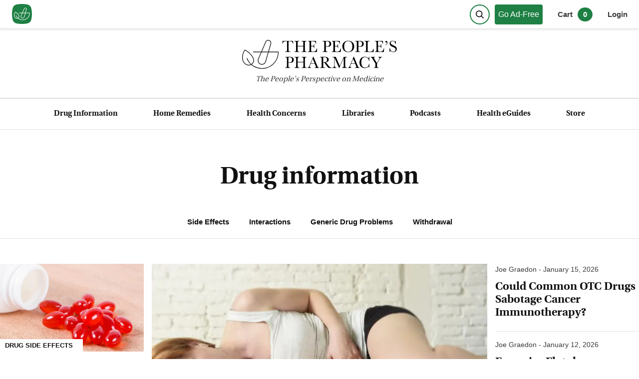

--- FILE ---
content_type: text/html; charset=utf-8
request_url: https://www.peoplespharmacy.com/drug-information
body_size: 13460
content:
<!DOCTYPE html><html lang="en"><head><meta charSet="utf-8"/><meta name="viewport" content="width=device-width, initial-scale=1"/><link rel="preload" href="/_next/static/media/48098ff3ff6a9b19-s.p.woff2" as="font" crossorigin="" type="font/woff2"/><link rel="preload" href="/_next/static/media/ca83335c61bbdff9-s.p.woff2" as="font" crossorigin="" type="font/woff2"/><link rel="preload" as="image" href="/_next/static/media/logo.1a99d8e5.svg" fetchPriority="high"/><link rel="preload" as="image" imageSrcSet="/_next/image?url=https%3A%2F%2Fpeoplespharmacy.nyc3.digitaloceanspaces.com%2FCoenzyme-Q-10-And-Bottl-391856156.jpg&amp;w=256&amp;q=75 256w, /_next/image?url=https%3A%2F%2Fpeoplespharmacy.nyc3.digitaloceanspaces.com%2FCoenzyme-Q-10-And-Bottl-391856156.jpg&amp;w=384&amp;q=75 384w, /_next/image?url=https%3A%2F%2Fpeoplespharmacy.nyc3.digitaloceanspaces.com%2FCoenzyme-Q-10-And-Bottl-391856156.jpg&amp;w=640&amp;q=75 640w, /_next/image?url=https%3A%2F%2Fpeoplespharmacy.nyc3.digitaloceanspaces.com%2FCoenzyme-Q-10-And-Bottl-391856156.jpg&amp;w=750&amp;q=75 750w, /_next/image?url=https%3A%2F%2Fpeoplespharmacy.nyc3.digitaloceanspaces.com%2FCoenzyme-Q-10-And-Bottl-391856156.jpg&amp;w=828&amp;q=75 828w, /_next/image?url=https%3A%2F%2Fpeoplespharmacy.nyc3.digitaloceanspaces.com%2FCoenzyme-Q-10-And-Bottl-391856156.jpg&amp;w=1080&amp;q=75 1080w, /_next/image?url=https%3A%2F%2Fpeoplespharmacy.nyc3.digitaloceanspaces.com%2FCoenzyme-Q-10-And-Bottl-391856156.jpg&amp;w=1200&amp;q=75 1200w, /_next/image?url=https%3A%2F%2Fpeoplespharmacy.nyc3.digitaloceanspaces.com%2FCoenzyme-Q-10-And-Bottl-391856156.jpg&amp;w=1920&amp;q=75 1920w, /_next/image?url=https%3A%2F%2Fpeoplespharmacy.nyc3.digitaloceanspaces.com%2FCoenzyme-Q-10-And-Bottl-391856156.jpg&amp;w=2048&amp;q=75 2048w, /_next/image?url=https%3A%2F%2Fpeoplespharmacy.nyc3.digitaloceanspaces.com%2FCoenzyme-Q-10-And-Bottl-391856156.jpg&amp;w=3840&amp;q=75 3840w" imageSizes="40vw" fetchPriority="high"/><link rel="preload" as="image" imageSrcSet="/_next/image?url=https%3A%2F%2Fnyc3.digitaloceanspaces.com%2Fpeoplespharmacy%2FMan-Sitting-In-The-Corner-with-mental-illness.jpeg&amp;w=256&amp;q=75 256w, /_next/image?url=https%3A%2F%2Fnyc3.digitaloceanspaces.com%2Fpeoplespharmacy%2FMan-Sitting-In-The-Corner-with-mental-illness.jpeg&amp;w=384&amp;q=75 384w, /_next/image?url=https%3A%2F%2Fnyc3.digitaloceanspaces.com%2Fpeoplespharmacy%2FMan-Sitting-In-The-Corner-with-mental-illness.jpeg&amp;w=640&amp;q=75 640w, /_next/image?url=https%3A%2F%2Fnyc3.digitaloceanspaces.com%2Fpeoplespharmacy%2FMan-Sitting-In-The-Corner-with-mental-illness.jpeg&amp;w=750&amp;q=75 750w, /_next/image?url=https%3A%2F%2Fnyc3.digitaloceanspaces.com%2Fpeoplespharmacy%2FMan-Sitting-In-The-Corner-with-mental-illness.jpeg&amp;w=828&amp;q=75 828w, /_next/image?url=https%3A%2F%2Fnyc3.digitaloceanspaces.com%2Fpeoplespharmacy%2FMan-Sitting-In-The-Corner-with-mental-illness.jpeg&amp;w=1080&amp;q=75 1080w, /_next/image?url=https%3A%2F%2Fnyc3.digitaloceanspaces.com%2Fpeoplespharmacy%2FMan-Sitting-In-The-Corner-with-mental-illness.jpeg&amp;w=1200&amp;q=75 1200w, /_next/image?url=https%3A%2F%2Fnyc3.digitaloceanspaces.com%2Fpeoplespharmacy%2FMan-Sitting-In-The-Corner-with-mental-illness.jpeg&amp;w=1920&amp;q=75 1920w, /_next/image?url=https%3A%2F%2Fnyc3.digitaloceanspaces.com%2Fpeoplespharmacy%2FMan-Sitting-In-The-Corner-with-mental-illness.jpeg&amp;w=2048&amp;q=75 2048w, /_next/image?url=https%3A%2F%2Fnyc3.digitaloceanspaces.com%2Fpeoplespharmacy%2FMan-Sitting-In-The-Corner-with-mental-illness.jpeg&amp;w=3840&amp;q=75 3840w" imageSizes="40vw" fetchPriority="high"/><link rel="preload" as="image" imageSrcSet="/_next/image?url=https%3A%2F%2Fnyc3.digitaloceanspaces.com%2Fpeoplespharmacy%2FWoman_with-Bellyache_in_bed.jpg&amp;w=256&amp;q=75 256w, /_next/image?url=https%3A%2F%2Fnyc3.digitaloceanspaces.com%2Fpeoplespharmacy%2FWoman_with-Bellyache_in_bed.jpg&amp;w=384&amp;q=75 384w, /_next/image?url=https%3A%2F%2Fnyc3.digitaloceanspaces.com%2Fpeoplespharmacy%2FWoman_with-Bellyache_in_bed.jpg&amp;w=640&amp;q=75 640w, /_next/image?url=https%3A%2F%2Fnyc3.digitaloceanspaces.com%2Fpeoplespharmacy%2FWoman_with-Bellyache_in_bed.jpg&amp;w=750&amp;q=75 750w, /_next/image?url=https%3A%2F%2Fnyc3.digitaloceanspaces.com%2Fpeoplespharmacy%2FWoman_with-Bellyache_in_bed.jpg&amp;w=828&amp;q=75 828w, /_next/image?url=https%3A%2F%2Fnyc3.digitaloceanspaces.com%2Fpeoplespharmacy%2FWoman_with-Bellyache_in_bed.jpg&amp;w=1080&amp;q=75 1080w, /_next/image?url=https%3A%2F%2Fnyc3.digitaloceanspaces.com%2Fpeoplespharmacy%2FWoman_with-Bellyache_in_bed.jpg&amp;w=1200&amp;q=75 1200w, /_next/image?url=https%3A%2F%2Fnyc3.digitaloceanspaces.com%2Fpeoplespharmacy%2FWoman_with-Bellyache_in_bed.jpg&amp;w=1920&amp;q=75 1920w, /_next/image?url=https%3A%2F%2Fnyc3.digitaloceanspaces.com%2Fpeoplespharmacy%2FWoman_with-Bellyache_in_bed.jpg&amp;w=2048&amp;q=75 2048w, /_next/image?url=https%3A%2F%2Fnyc3.digitaloceanspaces.com%2Fpeoplespharmacy%2FWoman_with-Bellyache_in_bed.jpg&amp;w=3840&amp;q=75 3840w" imageSizes="40vw" fetchPriority="high"/><link rel="preload" as="image" imageSrcSet="/_next/image?url=https%3A%2F%2Fnyc3.digitaloceanspaces.com%2Fpeoplespharmacy%2FThyroid-Test-Tube.jpg&amp;w=256&amp;q=75 256w, /_next/image?url=https%3A%2F%2Fnyc3.digitaloceanspaces.com%2Fpeoplespharmacy%2FThyroid-Test-Tube.jpg&amp;w=384&amp;q=75 384w, /_next/image?url=https%3A%2F%2Fnyc3.digitaloceanspaces.com%2Fpeoplespharmacy%2FThyroid-Test-Tube.jpg&amp;w=640&amp;q=75 640w, /_next/image?url=https%3A%2F%2Fnyc3.digitaloceanspaces.com%2Fpeoplespharmacy%2FThyroid-Test-Tube.jpg&amp;w=750&amp;q=75 750w, /_next/image?url=https%3A%2F%2Fnyc3.digitaloceanspaces.com%2Fpeoplespharmacy%2FThyroid-Test-Tube.jpg&amp;w=828&amp;q=75 828w, /_next/image?url=https%3A%2F%2Fnyc3.digitaloceanspaces.com%2Fpeoplespharmacy%2FThyroid-Test-Tube.jpg&amp;w=1080&amp;q=75 1080w, /_next/image?url=https%3A%2F%2Fnyc3.digitaloceanspaces.com%2Fpeoplespharmacy%2FThyroid-Test-Tube.jpg&amp;w=1200&amp;q=75 1200w, /_next/image?url=https%3A%2F%2Fnyc3.digitaloceanspaces.com%2Fpeoplespharmacy%2FThyroid-Test-Tube.jpg&amp;w=1920&amp;q=75 1920w, /_next/image?url=https%3A%2F%2Fnyc3.digitaloceanspaces.com%2Fpeoplespharmacy%2FThyroid-Test-Tube.jpg&amp;w=2048&amp;q=75 2048w, /_next/image?url=https%3A%2F%2Fnyc3.digitaloceanspaces.com%2Fpeoplespharmacy%2FThyroid-Test-Tube.jpg&amp;w=3840&amp;q=75 3840w" imageSizes="40vw" fetchPriority="high"/><link rel="preload" as="image" imageSrcSet="/_next/image?url=https%3A%2F%2Fnyc3.digitaloceanspaces.com%2Fpeoplespharmacy%2FBayer-Aspirin-Wonder-Drug.jpg&amp;w=256&amp;q=75 256w, /_next/image?url=https%3A%2F%2Fnyc3.digitaloceanspaces.com%2Fpeoplespharmacy%2FBayer-Aspirin-Wonder-Drug.jpg&amp;w=384&amp;q=75 384w, /_next/image?url=https%3A%2F%2Fnyc3.digitaloceanspaces.com%2Fpeoplespharmacy%2FBayer-Aspirin-Wonder-Drug.jpg&amp;w=640&amp;q=75 640w, /_next/image?url=https%3A%2F%2Fnyc3.digitaloceanspaces.com%2Fpeoplespharmacy%2FBayer-Aspirin-Wonder-Drug.jpg&amp;w=750&amp;q=75 750w, /_next/image?url=https%3A%2F%2Fnyc3.digitaloceanspaces.com%2Fpeoplespharmacy%2FBayer-Aspirin-Wonder-Drug.jpg&amp;w=828&amp;q=75 828w, /_next/image?url=https%3A%2F%2Fnyc3.digitaloceanspaces.com%2Fpeoplespharmacy%2FBayer-Aspirin-Wonder-Drug.jpg&amp;w=1080&amp;q=75 1080w, /_next/image?url=https%3A%2F%2Fnyc3.digitaloceanspaces.com%2Fpeoplespharmacy%2FBayer-Aspirin-Wonder-Drug.jpg&amp;w=1200&amp;q=75 1200w, /_next/image?url=https%3A%2F%2Fnyc3.digitaloceanspaces.com%2Fpeoplespharmacy%2FBayer-Aspirin-Wonder-Drug.jpg&amp;w=1920&amp;q=75 1920w, /_next/image?url=https%3A%2F%2Fnyc3.digitaloceanspaces.com%2Fpeoplespharmacy%2FBayer-Aspirin-Wonder-Drug.jpg&amp;w=2048&amp;q=75 2048w, /_next/image?url=https%3A%2F%2Fnyc3.digitaloceanspaces.com%2Fpeoplespharmacy%2FBayer-Aspirin-Wonder-Drug.jpg&amp;w=3840&amp;q=75 3840w" imageSizes="40vw" fetchPriority="high"/><link rel="stylesheet" href="/_next/static/css/a95ff8a21732cd7c.css" data-precedence="next"/><link rel="stylesheet" href="/_next/static/css/79eed72c96cb69ca.css" data-precedence="next"/><link rel="stylesheet" href="/_next/static/css/d13a0790ee359765.css" data-precedence="next"/><link rel="stylesheet" href="/_next/static/css/b9a611cef517172f.css" data-precedence="next"/><link rel="preload" as="script" fetchPriority="low" href="/_next/static/chunks/webpack-7e9ebe6e7ecda787.js"/><script src="/_next/static/chunks/fd9d1056-0c146833b4670f90.js" async=""></script><script src="/_next/static/chunks/2117-9053542fc1454747.js" async=""></script><script src="/_next/static/chunks/main-app-be3d940aef6bd3eb.js" async=""></script><script src="/_next/static/chunks/2972-7777150e2ce70f75.js" async=""></script><script src="/_next/static/chunks/9291-0a5c87ea22211e27.js" async=""></script><script src="/_next/static/chunks/3529-c07142b43f88e563.js" async=""></script><script src="/_next/static/chunks/6500-b1b9c594fcbf9374.js" async=""></script><script src="/_next/static/chunks/4329-c942cca2cc64a33b.js" async=""></script><script src="/_next/static/chunks/6404-93a033fefe8e0573.js" async=""></script><script src="/_next/static/chunks/5877-439886429d0f1bc2.js" async=""></script><script src="/_next/static/chunks/app/(main)/layout-b60cdbaa3d9ad82b.js" async=""></script><script src="/_next/static/chunks/9da6db1e-b592beeb13d562d1.js" async=""></script><script src="/_next/static/chunks/4103-d3a994df5d3e23e4.js" async=""></script><script src="/_next/static/chunks/app/layout-da8f3ab7b85a5a14.js" async=""></script><script src="/_next/static/chunks/app/error-1a4c376330dabad8.js" async=""></script><script src="/_next/static/chunks/4014-4e0810dfba23155b.js" async=""></script><script src="/_next/static/chunks/7194-e827e323d9925123.js" async=""></script><script src="/_next/static/chunks/app/(main)/drug-information/page-70320ececd91c86c.js" async=""></script><script src="/_next/static/chunks/3994-dbfe5783f39cc4d7.js" async=""></script><script src="/_next/static/chunks/2139-2948382835f7afc0.js" async=""></script><script src="/_next/static/chunks/8084-c607a257535bd4fb.js" async=""></script><script src="/_next/static/chunks/app/(main)/page-19440a5b52b17bee.js" async=""></script><link rel="preload" href="https://www.googletagmanager.com/gtag/js?id=G-S44QLYHMZ9" as="script"/><meta content="XAPQ3WPPzAoFFwFiicMFtpy7mPyTHQ3JnlnpV4tBgLg" name="google-site-verification"/><meta name="theme-color" content="#1E8044"/><title>Drug Information | The People&#x27;s Pharmacy</title><meta name="description" content="A curated collection of our popular articles of drug information, based on our unique, independent perspective on both traditional and alternative treatments."/><link rel="canonical" href="https://www.peoplespharmacy.com/drug-information"/><link rel="alternate" type="application/rss+xml" href="https://www.peoplespharmacy.com/feed.xml"/><meta property="og:title" content="Drug Information"/><meta property="og:description" content="A curated collection of our popular articles of drug information, based on our unique, independent perspective on both traditional and alternative treatments."/><meta property="og:url" content="https://www.peoplespharmacy.com/drug-information"/><meta property="og:site_name" content="https://www.peoplespharmacy.com/"/><meta property="og:image:height" content="100"/><meta property="og:image" content="https://cdn.shopify.com/s/files/1/1208/7442/collections/Store_front_health_guide_export.png?v=1563288031"/><meta property="og:image:width" content="100"/><meta property="og:type" content="website"/><meta name="twitter:card" content="summary_large_image"/><meta name="twitter:site" content="@peoplespharmacy"/><meta name="twitter:creator" content="@peoplespharmacy"/><meta name="twitter:title" content="Drug Information"/><meta name="twitter:description" content="A curated collection of our popular articles of drug information, based on our unique, independent perspective on both traditional and alternative treatments."/><meta name="twitter:image" content="https://cdn.shopify.com/s/files/1/1208/7442/collections/Store_front_health_guide_export.png?v=1563288031"/><link rel="icon" href="/favicon.ico" type="image/x-icon" sizes="200x200"/><meta name="next-size-adjust"/><script src="/_next/static/chunks/polyfills-42372ed130431b0a.js" noModule=""></script></head><body class="page_layout__j28MX __variable_773479"><div><div class="header_styledHeader__S7gjJ"><div class="header_topBar__DfIsP meta "><a aria-label="View our home page" class="header_subLogo__2ZZnl logo-link" style="max-width:40px" href="/"><svg version="1.1" viewBox="0 0 200 200" xmlns="http://www.w3.org/2000/svg" xmlns:xlink="http://www.w3.org/1999/xlink"><g fill="none" fill-rule="evenodd" id="Favicon" stroke="none" stroke-width="1"><path d="M44.4754046,5.60529532 C61.1151713,1.86843177 79.6233697,0 100,0 C120.346834,0 138.830697,1.86297149 155.451588,5.58891448 L155.451588,5.58891509 C174.109673,9.7715403 188.748497,24.2289916 193.1634,42.833483 C197.721133,62.0398639 200,81.0953696 200,100 C200,118.904631 197.721133,137.960137 193.1634,157.166518 L193.1634,157.166518 C188.748496,175.771009 174.109672,190.228461 155.451587,194.411086 C138.830696,198.137029 120.346834,200 100,200 C79.6233698,200 61.1151713,198.131568 44.4754046,194.394705 C25.8259789,190.206523 11.196048,175.752588 6.78247541,157.155214 C2.26082514,138.102435 0,119.050697 0,100 C0,80.9493031 2.26082514,61.8975652 6.78247541,42.8447865 C11.1960479,24.2474125 25.8259788,9.79347657 44.4754046,5.60529532 Z" fill="#1E8044" id="Rectangle"></path><g id="Group" transform="translate(20.799997, 37.449998)"><path d="M13.4578611,46.9366135 C6.19088406,56.5477767 0.850535006,78.2271031 8.71381439,92.5383595 C12.0220471,98.5555923 17.8561403,103.132616 24.324629,104.780872 C29.6913501,106.14929 35.055141,105.362523 39.4270482,102.564151 C43.8897925,99.7086388 46.7160019,95.7161968 47.6009322,91.0190338 C48.7041648,85.1571034 46.7277229,78.376545 42.032025,71.9271029 C31.0539083,56.842265 17.9586985,49.2441717 13.4578611,46.9366135 M29.4686524,110.275058 C27.3793965,110.275058 25.2535127,110.006942 23.1305591,109.466314 C15.3903495,107.494267 8.41639577,102.035244 4.47669794,94.8664294 C-4.92788383,77.7509403 2.05632575,52.3150556 10.9950005,42.3229621 L12.1495122,41.0321947 L13.7435588,41.7090784 C14.4687914,42.0182179 31.6883037,49.4976369 45.9409554,69.0818469 C51.4292812,76.6198705 53.7046069,84.7292894 52.3523045,91.9142199 C51.2153742,97.9534295 47.6463508,103.043244 42.0334901,106.635709 C38.2725365,109.042895 33.9548386,110.275058 29.4686524,110.275058" fill="#FFFFFF" id="Fill-40"></path><path d="M86.0205314,124.534889 C56.1849023,124.534889 29.8113431,106.612121 18.8317613,78.874538 L23.3282033,77.0958868 C33.5722968,102.977167 58.1803908,119.700005 86.0205314,119.700005 C122.374463,119.700005 152.098743,90.7668873 153.37779,54.7176998 L47.8762276,54.7176998 L47.8762276,49.8842811 L158.255162,49.8842811 L158.255162,52.301723 C158.255162,92.1309106 125.851184,124.534889 86.0205314,124.534889" fill="#FFFFFF" id="Fill-42"></path><g id="Group-46" transform="translate(65.930124, -0.000000)"><polygon id="Clip-45" points="0.833257 0.241744196 60.6318107 0.241744196 60.6318107 107.156704 0.833257 107.156704"></polygon><path d="M14.8687331,101.464727 C18.5241984,102.795053 22.4492451,102.563565 25.9230359,100.814216 C29.3953616,99.0648667 31.918292,96.0481922 33.0244548,92.3194711 L55.4158278,16.8806309 C56.7959674,12.2303516 54.3081998,7.28851424 49.7502229,5.63000255 C45.192246,3.97295597 40.1097574,6.15744443 38.177269,10.6055376 L6.8384305,82.7888893 C5.28980254,86.3564476 5.28394207,90.2888199 6.81938399,93.8622386 C8.35482591,97.4341922 11.214733,100.134402 14.8687331,101.464727 Z M19.665524,107.156704 C17.498617,107.156704 15.3243843,106.775774 13.2160819,106.008053 L13.2146168,106.008053 C8.29475614,104.217681 4.44589553,100.581262 2.37715126,95.7712852 C0.309872105,90.9613083 0.318662803,85.6663778 2.40352335,80.8637265 L33.7423618,8.68037476 C36.6901759,1.89102566 44.4465018,-1.44504424 51.4043393,1.08667679 C58.3592465,3.61839782 62.1582932,11.1608167 60.0514559,18.2563751 L37.6600829,93.6952154 C36.1700596,98.7147039 32.7739199,102.777472 28.0972686,105.131913 C25.4248964,106.478355 22.5532683,107.156704 19.665524,107.156704 L19.665524,107.156704 Z" fill="#FFFFFF" id="Fill-44"></path></g></g></g></svg></a><div class="header-buttons"><button aria-label="Search" class="header_searchButtonIcon__Z8u5t"><div class="header_searchButtonContent__VtWvU"><svg class="icon" height="100px" viewBox="0 0 100 100" width="100px"><g fill="none" fill-rule="evenodd" stroke="none" stroke-width="1"><g id="header_iconStroke__FyiPA" stroke="#000" stroke-width="10" transform="translate(0.500000, 0.500000)"><path d="M73.6544094,73.6544094 L92.3927384,92.3927384" id="Line" stroke-linecap="square"></path><circle cx="41.835443" cy="41.835443" id="Oval" r="36.835443"></circle></g></g></svg></div></button><a href="/go-ad-free"><div class="basic-button_wrapper__WN_sA basic-button_stdGreenTopbar__FbtlF">Go Ad-Free</div></a><div class="header_prenavRight__Rd_ZJ"><button aria-label="0 items in cart" class="header_cartData__3jdhN">Cart<span class="header_cartCount__fFWPd">0</span></button><button class="login-button_button__2WD_f ">Login</button></div></div></div><div class="header_logoRow__4NSCR"><a aria-label="The People&#x27;s Pharmacy logo" href="/"><img alt="logo" fetchPriority="high" width="753" height="140" decoding="async" data-nimg="1" style="color:transparent;height:auto" src="/_next/static/media/logo.1a99d8e5.svg"/></a><span><em>The <span>People&#x27;s</span> Perspective on Medicine</em></span></div><div class="header_bar__GW2N1 meta"><ul class="nav_navStyles__6Ksvm"><li><a href="/drug-information">Drug Information</a></li><li><a href="/home-remedies">Home Remedies</a></li><li><a href="/health-concerns">Health Concerns</a></li><li><a href="/libraries">Libraries</a></li><li><a href="/podcasts">Podcasts</a></li><li><a href="/my-health-guides">Health eGuides</a></li><li><a href="/store">Store</a></li></ul></div></div><div class="sub-cat_catNav__14zkG"><a href="/drug-information"><h1>Drug information</h1></a><div class="sub-cat_subCatNavWrapper__a_oy3 meta"><div><a class="" href="/drug-information/side-effects">Side Effects</a><a class="" href="/drug-information/interactions">Interactions</a><a class="" href="/drug-information/generic-drug-problems">Generic Drug Problems</a><a class="" href="/drug-information/drug-withdrawal">Withdrawal</a></div></div></div><div class="articles_wrapper__j5VPk"><div class="articles_articlesList__wZTm_ articles_bottomBorder__LWp1o"><div><div class="post_wrapper__qBTui post_first__nUvxg"><div id="post_imageContainer__Jy6Aj"><a href="/articles/do-statins-lower-coq10-levels-can-supplements-correct-that"><img alt="Article image" fetchPriority="high" width="1600" height="1060" decoding="async" data-nimg="1" style="color:transparent" sizes="40vw" srcSet="/_next/image?url=https%3A%2F%2Fpeoplespharmacy.nyc3.digitaloceanspaces.com%2FCoenzyme-Q-10-And-Bottl-391856156.jpg&amp;w=256&amp;q=75 256w, /_next/image?url=https%3A%2F%2Fpeoplespharmacy.nyc3.digitaloceanspaces.com%2FCoenzyme-Q-10-And-Bottl-391856156.jpg&amp;w=384&amp;q=75 384w, /_next/image?url=https%3A%2F%2Fpeoplespharmacy.nyc3.digitaloceanspaces.com%2FCoenzyme-Q-10-And-Bottl-391856156.jpg&amp;w=640&amp;q=75 640w, /_next/image?url=https%3A%2F%2Fpeoplespharmacy.nyc3.digitaloceanspaces.com%2FCoenzyme-Q-10-And-Bottl-391856156.jpg&amp;w=750&amp;q=75 750w, /_next/image?url=https%3A%2F%2Fpeoplespharmacy.nyc3.digitaloceanspaces.com%2FCoenzyme-Q-10-And-Bottl-391856156.jpg&amp;w=828&amp;q=75 828w, /_next/image?url=https%3A%2F%2Fpeoplespharmacy.nyc3.digitaloceanspaces.com%2FCoenzyme-Q-10-And-Bottl-391856156.jpg&amp;w=1080&amp;q=75 1080w, /_next/image?url=https%3A%2F%2Fpeoplespharmacy.nyc3.digitaloceanspaces.com%2FCoenzyme-Q-10-And-Bottl-391856156.jpg&amp;w=1200&amp;q=75 1200w, /_next/image?url=https%3A%2F%2Fpeoplespharmacy.nyc3.digitaloceanspaces.com%2FCoenzyme-Q-10-And-Bottl-391856156.jpg&amp;w=1920&amp;q=75 1920w, /_next/image?url=https%3A%2F%2Fpeoplespharmacy.nyc3.digitaloceanspaces.com%2FCoenzyme-Q-10-And-Bottl-391856156.jpg&amp;w=2048&amp;q=75 2048w, /_next/image?url=https%3A%2F%2Fpeoplespharmacy.nyc3.digitaloceanspaces.com%2FCoenzyme-Q-10-And-Bottl-391856156.jpg&amp;w=3840&amp;q=75 3840w" src="/_next/image?url=https%3A%2F%2Fpeoplespharmacy.nyc3.digitaloceanspaces.com%2FCoenzyme-Q-10-And-Bottl-391856156.jpg&amp;w=3840&amp;q=75"/></a><span class="category-single_categoryWrapper__qfE5a category-single_noBorder__o8P1w category-single_noPad__lw58i"><button class="category-single_category__fi6cs meta category-single_article__buLYi category-single_noBorder__o8P1w category-single_noPad__lw58i category-single_first__vLZG9">Drug Side Effects</button></span><span class="meta" style="font-size:1.4rem">Terry Graedon<!-- --> - <!-- -->January 19, 2026</span></div><div class="category-single_noPad__lw58i"><h3 class="title_title__6QTrx"><a href="/articles/do-statins-lower-coq10-levels-can-supplements-correct-that">Do Statins Lower CoQ10 Levels? Can Supplements Correct That?</a></h3></div></div><div class="post_wrapper__qBTui post_first__nUvxg"><div id="post_imageContainer__Jy6Aj"><a href="/articles/mental-health-funding-chaos-puts-lives-at-risk-exposes-a-fragile-system"><img alt="Article image" fetchPriority="high" width="1600" height="1067" decoding="async" data-nimg="1" style="color:transparent" sizes="40vw" srcSet="/_next/image?url=https%3A%2F%2Fnyc3.digitaloceanspaces.com%2Fpeoplespharmacy%2FMan-Sitting-In-The-Corner-with-mental-illness.jpeg&amp;w=256&amp;q=75 256w, /_next/image?url=https%3A%2F%2Fnyc3.digitaloceanspaces.com%2Fpeoplespharmacy%2FMan-Sitting-In-The-Corner-with-mental-illness.jpeg&amp;w=384&amp;q=75 384w, /_next/image?url=https%3A%2F%2Fnyc3.digitaloceanspaces.com%2Fpeoplespharmacy%2FMan-Sitting-In-The-Corner-with-mental-illness.jpeg&amp;w=640&amp;q=75 640w, /_next/image?url=https%3A%2F%2Fnyc3.digitaloceanspaces.com%2Fpeoplespharmacy%2FMan-Sitting-In-The-Corner-with-mental-illness.jpeg&amp;w=750&amp;q=75 750w, /_next/image?url=https%3A%2F%2Fnyc3.digitaloceanspaces.com%2Fpeoplespharmacy%2FMan-Sitting-In-The-Corner-with-mental-illness.jpeg&amp;w=828&amp;q=75 828w, /_next/image?url=https%3A%2F%2Fnyc3.digitaloceanspaces.com%2Fpeoplespharmacy%2FMan-Sitting-In-The-Corner-with-mental-illness.jpeg&amp;w=1080&amp;q=75 1080w, /_next/image?url=https%3A%2F%2Fnyc3.digitaloceanspaces.com%2Fpeoplespharmacy%2FMan-Sitting-In-The-Corner-with-mental-illness.jpeg&amp;w=1200&amp;q=75 1200w, /_next/image?url=https%3A%2F%2Fnyc3.digitaloceanspaces.com%2Fpeoplespharmacy%2FMan-Sitting-In-The-Corner-with-mental-illness.jpeg&amp;w=1920&amp;q=75 1920w, /_next/image?url=https%3A%2F%2Fnyc3.digitaloceanspaces.com%2Fpeoplespharmacy%2FMan-Sitting-In-The-Corner-with-mental-illness.jpeg&amp;w=2048&amp;q=75 2048w, /_next/image?url=https%3A%2F%2Fnyc3.digitaloceanspaces.com%2Fpeoplespharmacy%2FMan-Sitting-In-The-Corner-with-mental-illness.jpeg&amp;w=3840&amp;q=75 3840w" src="/_next/image?url=https%3A%2F%2Fnyc3.digitaloceanspaces.com%2Fpeoplespharmacy%2FMan-Sitting-In-The-Corner-with-mental-illness.jpeg&amp;w=3840&amp;q=75"/></a><span class="category-single_categoryWrapper__qfE5a category-single_noBorder__o8P1w category-single_noPad__lw58i"><button class="category-single_category__fi6cs meta category-single_article__buLYi category-single_noBorder__o8P1w category-single_noPad__lw58i category-single_first__vLZG9">Depression</button></span><span class="meta" style="font-size:1.4rem">Joe Graedon<!-- --> - <!-- -->January 15, 2026</span></div><div class="category-single_noPad__lw58i"><h3 class="title_title__6QTrx"><a href="/articles/mental-health-funding-chaos-puts-lives-at-risk-exposes-a-fragile-system">Mental Health Funding Chaos Puts Lives at Risk–Exposes a Fragile System</a></h3></div></div></div><div><div class="post_wrapper__qBTui post_second__jYExp"><div id="post_imageContainer__Jy6Aj"><a href="/articles/the-bp-drug-lisinopril-initiates-intestinal-blockage"><img alt="Article image" fetchPriority="high" width="1600" height="1065" decoding="async" data-nimg="1" style="color:transparent" sizes="40vw" srcSet="/_next/image?url=https%3A%2F%2Fnyc3.digitaloceanspaces.com%2Fpeoplespharmacy%2FWoman_with-Bellyache_in_bed.jpg&amp;w=256&amp;q=75 256w, /_next/image?url=https%3A%2F%2Fnyc3.digitaloceanspaces.com%2Fpeoplespharmacy%2FWoman_with-Bellyache_in_bed.jpg&amp;w=384&amp;q=75 384w, /_next/image?url=https%3A%2F%2Fnyc3.digitaloceanspaces.com%2Fpeoplespharmacy%2FWoman_with-Bellyache_in_bed.jpg&amp;w=640&amp;q=75 640w, /_next/image?url=https%3A%2F%2Fnyc3.digitaloceanspaces.com%2Fpeoplespharmacy%2FWoman_with-Bellyache_in_bed.jpg&amp;w=750&amp;q=75 750w, /_next/image?url=https%3A%2F%2Fnyc3.digitaloceanspaces.com%2Fpeoplespharmacy%2FWoman_with-Bellyache_in_bed.jpg&amp;w=828&amp;q=75 828w, /_next/image?url=https%3A%2F%2Fnyc3.digitaloceanspaces.com%2Fpeoplespharmacy%2FWoman_with-Bellyache_in_bed.jpg&amp;w=1080&amp;q=75 1080w, /_next/image?url=https%3A%2F%2Fnyc3.digitaloceanspaces.com%2Fpeoplespharmacy%2FWoman_with-Bellyache_in_bed.jpg&amp;w=1200&amp;q=75 1200w, /_next/image?url=https%3A%2F%2Fnyc3.digitaloceanspaces.com%2Fpeoplespharmacy%2FWoman_with-Bellyache_in_bed.jpg&amp;w=1920&amp;q=75 1920w, /_next/image?url=https%3A%2F%2Fnyc3.digitaloceanspaces.com%2Fpeoplespharmacy%2FWoman_with-Bellyache_in_bed.jpg&amp;w=2048&amp;q=75 2048w, /_next/image?url=https%3A%2F%2Fnyc3.digitaloceanspaces.com%2Fpeoplespharmacy%2FWoman_with-Bellyache_in_bed.jpg&amp;w=3840&amp;q=75 3840w" src="/_next/image?url=https%3A%2F%2Fnyc3.digitaloceanspaces.com%2Fpeoplespharmacy%2FWoman_with-Bellyache_in_bed.jpg&amp;w=3840&amp;q=75"/></a><span class="category-single_categoryWrapper__qfE5a" style="margin-bottom:0"><button class="category-single_category__fi6cs meta category-single_article__buLYi category-single_second__LkjEV">Angioedema</button></span><span class="meta" style="font-size:1.4rem">Joe Graedon<!-- --> - <!-- -->January 19, 2026<!-- --> - 18 comments</span></div><div class="title_second__AYmT3 category-single_noPad__lw58i"><h3 class="title_title__6QTrx title_second__AYmT3"><a href="/articles/the-bp-drug-lisinopril-initiates-intestinal-blockage">BP Drug Lisinopril: Swollen Genitals or Intestinal Blockage?</a></h3><p>The BP drug lisinopril is # 1 for hypertension. The ACE drug can cause ANGIOEDEMA of the lips, mouth, abdomen, penis and testicles. BE AWARE!</p></div></div></div><div><div class="post_wrapper__qBTui post_third__CbHI0"><span class="meta" style="font-size:1.4rem">Joe Graedon<!-- --> - <!-- -->January 15, 2026<!-- --> </span><h3 class="title_title__6QTrx"><a href="/articles/could-common-otc-drugs-sabotage-cancer-immunotherapy">Could Common OTC Drugs Sabotage Cancer Immunotherapy?</a></h3></div><div class="post_wrapper__qBTui post_third__CbHI0"><span class="meta" style="font-size:1.4rem">Joe Graedon<!-- --> - <!-- -->January 12, 2026<!-- --> </span><h3 class="title_title__6QTrx"><a href="/articles/excessive-flatulence-creates-challenges">Excessive Flatulence Creates Challenges</a></h3></div><div class="post_wrapper__qBTui post_third__CbHI0"><span class="meta" style="font-size:1.4rem">Joe Graedon<!-- --> - <!-- -->January 8, 2026<!-- --> </span><h3 class="title_title__6QTrx"><a href="/articles/wegovy-or-ozempic-semaglutide-to-prevent-heart-attacks">Will Semaglutide Prevent Heart Attacks, Strokes &amp; Cravings?</a></h3></div><div class="post_wrapper__qBTui post_third__CbHI0"><span class="meta" style="font-size:1.4rem">Joe Graedon<!-- --> - <!-- -->January 5, 2026<!-- --> </span><h3 class="title_title__6QTrx"><a href="/articles/overdosing-on-acetaminophen-in-cold-and-flu-remedies">Will NAC Prevent Overdosing on Acetaminophen in Cold and Flu Remedies?</a></h3></div><div class="post_wrapper__qBTui post_third__CbHI0"><span class="meta" style="font-size:1.4rem">Joe Graedon<!-- --> - <!-- -->January 5, 2026<!-- --> </span><h3 class="title_title__6QTrx"><a href="/articles/dangers-of-drin">Dangers of Drinking Listerine: Alcohol Addiction Hides in the Medicine Cabinet</a></h3></div></div></div><div class="articles_simpleList__rDzL4"><div class="articles_simplePostsInner__KFjrv"><div><div class="post_wrapper__qBTui post_simple__Hj7nC"><div id="post_imageContainer__Jy6Aj"><a href="/articles/when-treating-hyperthyroidism-results-in-too-little-thyroid-hormone"><img alt="Article image" fetchPriority="high" width="1600" height="1066" decoding="async" data-nimg="1" style="color:transparent" sizes="40vw" srcSet="/_next/image?url=https%3A%2F%2Fnyc3.digitaloceanspaces.com%2Fpeoplespharmacy%2FThyroid-Test-Tube.jpg&amp;w=256&amp;q=75 256w, /_next/image?url=https%3A%2F%2Fnyc3.digitaloceanspaces.com%2Fpeoplespharmacy%2FThyroid-Test-Tube.jpg&amp;w=384&amp;q=75 384w, /_next/image?url=https%3A%2F%2Fnyc3.digitaloceanspaces.com%2Fpeoplespharmacy%2FThyroid-Test-Tube.jpg&amp;w=640&amp;q=75 640w, /_next/image?url=https%3A%2F%2Fnyc3.digitaloceanspaces.com%2Fpeoplespharmacy%2FThyroid-Test-Tube.jpg&amp;w=750&amp;q=75 750w, /_next/image?url=https%3A%2F%2Fnyc3.digitaloceanspaces.com%2Fpeoplespharmacy%2FThyroid-Test-Tube.jpg&amp;w=828&amp;q=75 828w, /_next/image?url=https%3A%2F%2Fnyc3.digitaloceanspaces.com%2Fpeoplespharmacy%2FThyroid-Test-Tube.jpg&amp;w=1080&amp;q=75 1080w, /_next/image?url=https%3A%2F%2Fnyc3.digitaloceanspaces.com%2Fpeoplespharmacy%2FThyroid-Test-Tube.jpg&amp;w=1200&amp;q=75 1200w, /_next/image?url=https%3A%2F%2Fnyc3.digitaloceanspaces.com%2Fpeoplespharmacy%2FThyroid-Test-Tube.jpg&amp;w=1920&amp;q=75 1920w, /_next/image?url=https%3A%2F%2Fnyc3.digitaloceanspaces.com%2Fpeoplespharmacy%2FThyroid-Test-Tube.jpg&amp;w=2048&amp;q=75 2048w, /_next/image?url=https%3A%2F%2Fnyc3.digitaloceanspaces.com%2Fpeoplespharmacy%2FThyroid-Test-Tube.jpg&amp;w=3840&amp;q=75 3840w" src="/_next/image?url=https%3A%2F%2Fnyc3.digitaloceanspaces.com%2Fpeoplespharmacy%2FThyroid-Test-Tube.jpg&amp;w=3840&amp;q=75"/></a></div><div class="category-single_noPad__lw58i"><span class="category-single_categoryWrapper__qfE5a"><button class="category-single_category__fi6cs meta category-single_article__buLYi">Drug Side Effects</button></span><span class="meta">Joe Graedon<!-- --> - <!-- -->January 5, 2026</span><h3 class="title_title__6QTrx"><a href="/articles/when-treating-hyperthyroidism-results-in-too-little-thyroid-hormone">When Treating Hyperthyroidism Results in Too Little Thyroid Hormone</a></h3><p>Treating hyperthyroidism with pills or radioactive iodine may lead to hypothyroidism. That can result in too little thyroid hormone. Balance!</p></div></div><div class="post_wrapper__qBTui post_simple__Hj7nC"><div id="post_imageContainer__Jy6Aj"><a href="/articles/aspirin-and-cancer-the-overlooked-protection-hiding-in-plain-sight"><img alt="Article image" fetchPriority="high" width="1600" height="971" decoding="async" data-nimg="1" style="color:transparent" sizes="40vw" srcSet="/_next/image?url=https%3A%2F%2Fnyc3.digitaloceanspaces.com%2Fpeoplespharmacy%2FBayer-Aspirin-Wonder-Drug.jpg&amp;w=256&amp;q=75 256w, /_next/image?url=https%3A%2F%2Fnyc3.digitaloceanspaces.com%2Fpeoplespharmacy%2FBayer-Aspirin-Wonder-Drug.jpg&amp;w=384&amp;q=75 384w, /_next/image?url=https%3A%2F%2Fnyc3.digitaloceanspaces.com%2Fpeoplespharmacy%2FBayer-Aspirin-Wonder-Drug.jpg&amp;w=640&amp;q=75 640w, /_next/image?url=https%3A%2F%2Fnyc3.digitaloceanspaces.com%2Fpeoplespharmacy%2FBayer-Aspirin-Wonder-Drug.jpg&amp;w=750&amp;q=75 750w, /_next/image?url=https%3A%2F%2Fnyc3.digitaloceanspaces.com%2Fpeoplespharmacy%2FBayer-Aspirin-Wonder-Drug.jpg&amp;w=828&amp;q=75 828w, /_next/image?url=https%3A%2F%2Fnyc3.digitaloceanspaces.com%2Fpeoplespharmacy%2FBayer-Aspirin-Wonder-Drug.jpg&amp;w=1080&amp;q=75 1080w, /_next/image?url=https%3A%2F%2Fnyc3.digitaloceanspaces.com%2Fpeoplespharmacy%2FBayer-Aspirin-Wonder-Drug.jpg&amp;w=1200&amp;q=75 1200w, /_next/image?url=https%3A%2F%2Fnyc3.digitaloceanspaces.com%2Fpeoplespharmacy%2FBayer-Aspirin-Wonder-Drug.jpg&amp;w=1920&amp;q=75 1920w, /_next/image?url=https%3A%2F%2Fnyc3.digitaloceanspaces.com%2Fpeoplespharmacy%2FBayer-Aspirin-Wonder-Drug.jpg&amp;w=2048&amp;q=75 2048w, /_next/image?url=https%3A%2F%2Fnyc3.digitaloceanspaces.com%2Fpeoplespharmacy%2FBayer-Aspirin-Wonder-Drug.jpg&amp;w=3840&amp;q=75 3840w" src="/_next/image?url=https%3A%2F%2Fnyc3.digitaloceanspaces.com%2Fpeoplespharmacy%2FBayer-Aspirin-Wonder-Drug.jpg&amp;w=3840&amp;q=75"/></a></div><div class="category-single_noPad__lw58i"><span class="category-single_categoryWrapper__qfE5a"><button class="category-single_category__fi6cs meta category-single_article__buLYi">Breast Cancer</button></span><span class="meta">Joe Graedon<!-- --> - <!-- -->December 29, 2025</span><h3 class="title_title__6QTrx"><a href="/articles/aspirin-and-cancer-the-overlooked-protection-hiding-in-plain-sight">Aspirin and Cancer: The Overlooked Protection Hiding in Plain Sight</a></h3><p>For more than 30 years, evidence linking aspirin against cancer has grown stronger. Why does medicine hesitate to take it seriously?</p></div></div></div><div class="AdsSidebarSpacer" style="width:320px"></div></div><div><div class="articles_middleBorder__imJQt"><div class="articles_pad__pL9va"><button aria-label="Load more articles" class="basic-button_wrapper__WN_sA basic-button_bigEmailCta__6gSQr">Load<!-- --> more articles</button></div></div></div></div></div><div></div><!--$--><!--/$--><div class="footer-separator-line" style="border-bottom:1px solid var(--border-gray)"></div><div class="footer_wrapper__Zs4lN"><div class="footer_copyright___9wHB footer_logoColumn__YxcL8" id="footer_logoColumn__YxcL8"><div class="footer_logoRow__Vrzam"><a alt="The People&#x27;s Pharmacy logo" aria-label="The People&#x27;s Pharmacy logo" href="/"><img alt="logo" fetchPriority="high" width="753" height="140" decoding="async" data-nimg="1" style="color:transparent;height:auto" src="/_next/static/media/logo.1a99d8e5.svg"/></a><span><em>The <span>People&#x27;s</span> Perspective on Medicine</em></span></div><div class="footer_subLogo__6HA_q logo-link"><a aria-label="View our home page" style="max-width:40px" href="/"><svg version="1.1" viewBox="0 0 200 200" xmlns="http://www.w3.org/2000/svg" xmlns:xlink="http://www.w3.org/1999/xlink"><g fill="none" fill-rule="evenodd" id="Favicon" stroke="none" stroke-width="1"><path d="M44.4754046,5.60529532 C61.1151713,1.86843177 79.6233697,0 100,0 C120.346834,0 138.830697,1.86297149 155.451588,5.58891448 L155.451588,5.58891509 C174.109673,9.7715403 188.748497,24.2289916 193.1634,42.833483 C197.721133,62.0398639 200,81.0953696 200,100 C200,118.904631 197.721133,137.960137 193.1634,157.166518 L193.1634,157.166518 C188.748496,175.771009 174.109672,190.228461 155.451587,194.411086 C138.830696,198.137029 120.346834,200 100,200 C79.6233698,200 61.1151713,198.131568 44.4754046,194.394705 C25.8259789,190.206523 11.196048,175.752588 6.78247541,157.155214 C2.26082514,138.102435 0,119.050697 0,100 C0,80.9493031 2.26082514,61.8975652 6.78247541,42.8447865 C11.1960479,24.2474125 25.8259788,9.79347657 44.4754046,5.60529532 Z" fill="#1E8044" id="Rectangle"></path><g id="Group" transform="translate(20.799997, 37.449998)"><path d="M13.4578611,46.9366135 C6.19088406,56.5477767 0.850535006,78.2271031 8.71381439,92.5383595 C12.0220471,98.5555923 17.8561403,103.132616 24.324629,104.780872 C29.6913501,106.14929 35.055141,105.362523 39.4270482,102.564151 C43.8897925,99.7086388 46.7160019,95.7161968 47.6009322,91.0190338 C48.7041648,85.1571034 46.7277229,78.376545 42.032025,71.9271029 C31.0539083,56.842265 17.9586985,49.2441717 13.4578611,46.9366135 M29.4686524,110.275058 C27.3793965,110.275058 25.2535127,110.006942 23.1305591,109.466314 C15.3903495,107.494267 8.41639577,102.035244 4.47669794,94.8664294 C-4.92788383,77.7509403 2.05632575,52.3150556 10.9950005,42.3229621 L12.1495122,41.0321947 L13.7435588,41.7090784 C14.4687914,42.0182179 31.6883037,49.4976369 45.9409554,69.0818469 C51.4292812,76.6198705 53.7046069,84.7292894 52.3523045,91.9142199 C51.2153742,97.9534295 47.6463508,103.043244 42.0334901,106.635709 C38.2725365,109.042895 33.9548386,110.275058 29.4686524,110.275058" fill="#FFFFFF" id="Fill-40"></path><path d="M86.0205314,124.534889 C56.1849023,124.534889 29.8113431,106.612121 18.8317613,78.874538 L23.3282033,77.0958868 C33.5722968,102.977167 58.1803908,119.700005 86.0205314,119.700005 C122.374463,119.700005 152.098743,90.7668873 153.37779,54.7176998 L47.8762276,54.7176998 L47.8762276,49.8842811 L158.255162,49.8842811 L158.255162,52.301723 C158.255162,92.1309106 125.851184,124.534889 86.0205314,124.534889" fill="#FFFFFF" id="Fill-42"></path><g id="Group-46" transform="translate(65.930124, -0.000000)"><polygon id="Clip-45" points="0.833257 0.241744196 60.6318107 0.241744196 60.6318107 107.156704 0.833257 107.156704"></polygon><path d="M14.8687331,101.464727 C18.5241984,102.795053 22.4492451,102.563565 25.9230359,100.814216 C29.3953616,99.0648667 31.918292,96.0481922 33.0244548,92.3194711 L55.4158278,16.8806309 C56.7959674,12.2303516 54.3081998,7.28851424 49.7502229,5.63000255 C45.192246,3.97295597 40.1097574,6.15744443 38.177269,10.6055376 L6.8384305,82.7888893 C5.28980254,86.3564476 5.28394207,90.2888199 6.81938399,93.8622386 C8.35482591,97.4341922 11.214733,100.134402 14.8687331,101.464727 Z M19.665524,107.156704 C17.498617,107.156704 15.3243843,106.775774 13.2160819,106.008053 L13.2146168,106.008053 C8.29475614,104.217681 4.44589553,100.581262 2.37715126,95.7712852 C0.309872105,90.9613083 0.318662803,85.6663778 2.40352335,80.8637265 L33.7423618,8.68037476 C36.6901759,1.89102566 44.4465018,-1.44504424 51.4043393,1.08667679 C58.3592465,3.61839782 62.1582932,11.1608167 60.0514559,18.2563751 L37.6600829,93.6952154 C36.1700596,98.7147039 32.7739199,102.777472 28.0972686,105.131913 C25.4248964,106.478355 22.5532683,107.156704 19.665524,107.156704 L19.665524,107.156704 Z" fill="#FFFFFF" id="Fill-44"></path></g></g></g></svg></a></div><div><p>© <!-- -->2026<!-- --> <!-- -->The People&#x27;s Pharmacy</p><p>All Rights Reserved</p></div></div><div class="footer_contentLinks__AGu0l"><h6 class="meta">Content</h6><ul><li><a href="/home-remedies">Home Remedies</a></li><li><a href="/drug-information">Drug Information</a></li><li><a href="/health-concerns">Health Concerns</a></li><li><a href="/podcasts">Podcast</a></li><li><a href="/find-a-radio-station">Find a radio station</a></li><li><a href="/store">Store</a></li><li><a href="/donate">Donate</a></li></ul></div><div class="footer_aboutLinks__8Uq26"><h6 class="meta">About Us</h6><ul><li><a href="/about">About the Graedons</a></li><li><a href="/contact">Contact Us</a></li><li><a href="/faq">Frequently Asked Questions</a></li><li><a href="/terms-and-conditions">Terms &amp; Conditions</a></li><li><a href="/customer-service">Customer Service</a></li><li><a href="/privacy-policy">Privacy Policy</a></li><li><a href="/press">Press</a></li></ul></div><div class="footer_getInTouch__CqNhf"><h6 class="meta">Get In Touch</h6><ul class="footer_social__AYkzv"><li><a href="mailto:questions@peoplespharmacy.com"><span class="footer_icon__OIZbx"><svg height="24" viewBox="0 0 24 24" width="24" xmlns="http://www.w3.org/2000/svg"><path d="M12 12.713l-11.985-9.713h23.97l-11.985 9.713zm0 2.574l-12-9.725v15.438h24v-15.438l-12 9.725z"></path></svg></span>questions@peoplespharmacy.com</a></li><li><a href="https://www.x.com/peoplespharmacy"><span class="footer_icon__OIZbx"><svg fill="none" height="24" viewBox="0 0 24 24" width="24" xmlns="http://www.w3.org/2000/svg"><path d="M13.9761 10.1624L22.7186 0H20.6469L13.0558 8.82384L6.99289 0H0L9.16837 13.3432L0 24H2.07179L10.0881 14.6817L16.4911 24H23.4839L13.9756 10.1624H13.9761ZM11.1385 13.4608L10.2096 12.1321L2.81829 1.55961H6.00044L11.9653 10.0919L12.8943 11.4206L20.6479 22.5113H17.4657L11.1385 13.4613V13.4608Z" fill="black"></path></svg></span>X (formerly Twitter)</a></li><li><a href="https://www.facebook.com/peoplespharmacy"><span class="footer_icon__OIZbx"><svg height="24px" viewBox="0 0 24 24" width="24px"><g fill="none" fill-rule="evenodd" id="Page-1" stroke="none" stroke-width="1"><path d="M22.675,0 L1.325,0 C0.593,0 -6.66133815e-16,0.593 -6.66133815e-16,1.325 L-6.66133815e-16,22.676 C-6.66133815e-16,23.407 0.593,24 1.325,24 L12.82,24 L12.82,14.706 L9.692,14.706 L9.692,11.084 L12.82,11.084 L12.82,8.413 C12.82,5.313 14.713,3.625 17.479,3.625 C18.804,3.625 19.942,3.724 20.274,3.768 L20.274,7.008 L18.356,7.009 C16.852,7.009 16.561,7.724 16.561,8.772 L16.561,11.085 L20.148,11.085 L19.681,14.707 L16.561,14.707 L16.561,24 L22.677,24 C23.407,24 24,23.407 24,22.675 L24,1.325 C24,0.593 23.407,-6.66133815e-16 22.675,0 Z" fill="#000000" fill-rule="nonzero" id="Shape"></path></g></svg></span>Facebook</a></li></ul></div></div></div><!--$!--><template data-dgst="BAILOUT_TO_CLIENT_SIDE_RENDERING"></template><!--/$--><script src="/_next/static/chunks/webpack-7e9ebe6e7ecda787.js" async=""></script><script>(self.__next_f=self.__next_f||[]).push([0]);self.__next_f.push([2,null])</script><script>self.__next_f.push([1,"1:HL[\"/_next/static/media/48098ff3ff6a9b19-s.p.woff2\",\"font\",{\"crossOrigin\":\"\",\"type\":\"font/woff2\"}]\n2:HL[\"/_next/static/media/ca83335c61bbdff9-s.p.woff2\",\"font\",{\"crossOrigin\":\"\",\"type\":\"font/woff2\"}]\n3:HL[\"/_next/static/css/a95ff8a21732cd7c.css\",\"style\"]\n4:HL[\"/_next/static/css/79eed72c96cb69ca.css\",\"style\"]\n5:HL[\"/_next/static/css/d13a0790ee359765.css\",\"style\"]\n6:HL[\"/_next/static/css/b9a611cef517172f.css\",\"style\"]\n"])</script><script>self.__next_f.push([1,"7:I[12846,[],\"\"]\na:I[4707,[],\"\"]\nb:I[36423,[],\"\"]\nf:I[61060,[],\"\"]\n10:[]\n0:[\"$\",\"$L7\",null,{\"buildId\":\"X0Ws0FcSGxaMlWEjGn7lv\",\"assetPrefix\":\"\",\"urlParts\":[\"\",\"drug-information\"],\"initialTree\":[\"\",{\"children\":[\"(main)\",{\"children\":[\"drug-information\",{\"children\":[\"__PAGE__\",{}]}]}]},\"$undefined\",\"$undefined\",true],\"initialSeedData\":[\"\",{\"children\":[\"(main)\",{\"children\":[\"drug-information\",{\"children\":[\"__PAGE__\",{},[[\"$L8\",\"$L9\",[[\"$\",\"link\",\"0\",{\"rel\":\"stylesheet\",\"href\":\"/_next/static/css/b9a611cef517172f.css\",\"precedence\":\"next\",\"crossOrigin\":\"$undefined\"}]]],null],null]},[null,[\"$\",\"$La\",null,{\"parallelRouterKey\":\"children\",\"segmentPath\":[\"children\",\"(main)\",\"children\",\"drug-information\",\"children\"],\"error\":\"$undefined\",\"errorStyles\":\"$undefined\",\"errorScripts\":\"$undefined\",\"template\":[\"$\",\"$Lb\",null,{}],\"templateStyles\":\"$undefined\",\"templateScripts\":\"$undefined\",\"notFound\":\"$undefined\",\"notFoundStyles\":\"$undefined\"}]],null]},[[[[\"$\",\"link\",\"0\",{\"rel\":\"stylesheet\",\"href\":\"/_next/static/css/79eed72c96cb69ca.css\",\"precedence\":\"next\",\"crossOrigin\":\"$undefined\"}],[\"$\",\"link\",\"1\",{\"rel\":\"stylesheet\",\"href\":\"/_next/static/css/d13a0790ee359765.css\",\"precedence\":\"next\",\"crossOrigin\":\"$undefined\"}]],\"$Lc\"],null],null]},[[[[\"$\",\"link\",\"0\",{\"rel\":\"stylesheet\",\"href\":\"/_next/static/css/a95ff8a21732cd7c.css\",\"precedence\":\"next\",\"crossOrigin\":\"$undefined\"}]],\"$Ld\"],null],null],\"couldBeIntercepted\":false,\"initialHead\":[null,\"$Le\"],\"globalErrorComponent\":\"$f\",\"missingSlots\":\"$W10\"}]\n"])</script><script>self.__next_f.push([1,"11:I[97274,[\"2972\",\"static/chunks/2972-7777150e2ce70f75.js\",\"9291\",\"static/chunks/9291-0a5c87ea22211e27.js\",\"3529\",\"static/chunks/3529-c07142b43f88e563.js\",\"6500\",\"static/chunks/6500-b1b9c594fcbf9374.js\",\"4329\",\"static/chunks/4329-c942cca2cc64a33b.js\",\"6404\",\"static/chunks/6404-93a033fefe8e0573.js\",\"5877\",\"static/chunks/5877-439886429d0f1bc2.js\",\"4095\",\"static/chunks/app/(main)/layout-b60cdbaa3d9ad82b.js\"],\"default\"]\n12:I[4950,[\"2972\",\"static/chunks/2972-7777150e2ce70f75.js\",\"9291\",\"static/chunks/9291-0a5c87ea22211e27.js\",\"3529\",\"static/chunks/3529-c07142b43f88e563.js\",\"6500\",\"static/chunks/6500-b1b9c594fcbf9374.js\",\"4329\",\"static/chunks/4329-c942cca2cc64a33b.js\",\"6404\",\"static/chunks/6404-93a033fefe8e0573.js\",\"5877\",\"static/chunks/5877-439886429d0f1bc2.js\",\"4095\",\"static/chunks/app/(main)/layout-b60cdbaa3d9ad82b.js\"],\"default\"]\n13:\"$Sreact.suspense\"\n14:I[70049,[\"2972\",\"static/chunks/2972-7777150e2ce70f75.js\",\"9291\",\"static/chunks/9291-0a5c87ea22211e27.js\",\"3529\",\"static/chunks/3529-c07142b43f88e563.js\",\"6500\",\"static/chunks/6500-b1b9c594fcbf9374.js\",\"4329\",\"static/chunks/4329-c942cca2cc64a33b.js\",\"6404\",\"static/chunks/6404-93a033fefe8e0573.js\",\"5877\",\"static/chunks/5877-439886429d0f1bc2.js\",\"4095\",\"static/chunks/app/(main)/layout-b60cdbaa3d9ad82b.js\"],\"PreloadCss\"]\n15:I[88940,[\"2972\",\"static/chunks/2972-7777150e2ce70f75.js\",\"9291\",\"static/chunks/9291-0a5c87ea22211e27.js\",\"3529\",\"static/chunks/3529-c07142b43f88e563.js\",\"6500\",\"static/chunks/6500-b1b9c594fcbf9374.js\",\"4329\",\"static/chunks/4329-c942cca2cc64a33b.js\",\"6404\",\"static/chunks/6404-93a033fefe8e0573.js\",\"5877\",\"static/chunks/5877-439886429d0f1bc2.js\",\"4095\",\"static/chunks/app/(main)/layout-b60cdbaa3d9ad82b.js\"],\"default\"]\n16:I[7964,[\"2972\",\"static/chunks/2972-7777150e2ce70f75.js\",\"9291\",\"static/chunks/9291-0a5c87ea22211e27.js\",\"3529\",\"static/chunks/3529-c07142b43f88e563.js\",\"6500\",\"static/chunks/6500-b1b9c594fcbf9374.js\",\"4329\",\"static/chunks/4329-c942cca2cc64a33b.js\",\"6404\",\"static/chunks/6404-93a033fefe8e0573.js\",\"5877\",\"static/chunks/5877-439886429d0f1b"])</script><script>self.__next_f.push([1,"c2.js\",\"4095\",\"static/chunks/app/(main)/layout-b60cdbaa3d9ad82b.js\"],\"default\"]\n17:I[40673,[\"5878\",\"static/chunks/9da6db1e-b592beeb13d562d1.js\",\"3529\",\"static/chunks/3529-c07142b43f88e563.js\",\"4103\",\"static/chunks/4103-d3a994df5d3e23e4.js\",\"6404\",\"static/chunks/6404-93a033fefe8e0573.js\",\"3185\",\"static/chunks/app/layout-da8f3ab7b85a5a14.js\"],\"AuthProvider\"]\n18:I[66404,[\"5878\",\"static/chunks/9da6db1e-b592beeb13d562d1.js\",\"3529\",\"static/chunks/3529-c07142b43f88e563.js\",\"4103\",\"static/chunks/4103-d3a994df5d3e23e4.js\",\"6404\",\"static/chunks/6404-93a033fefe8e0573.js\",\"3185\",\"static/chunks/app/layout-da8f3ab7b85a5a14.js\"],\"EcommerceContextProvider\"]\n19:I[13490,[\"7601\",\"static/chunks/app/error-1a4c376330dabad8.js\"],\"default\"]\n1a:I[72972,[\"2972\",\"static/chunks/2972-7777150e2ce70f75.js\",\"9291\",\"static/chunks/9291-0a5c87ea22211e27.js\",\"3529\",\"static/chunks/3529-c07142b43f88e563.js\",\"4014\",\"static/chunks/4014-4e0810dfba23155b.js\",\"7194\",\"static/chunks/7194-e827e323d9925123.js\",\"3315\",\"static/chunks/app/(main)/drug-information/page-70320ececd91c86c.js\"],\"\"]\n1b:I[88291,[\"5878\",\"static/chunks/9da6db1e-b592beeb13d562d1.js\",\"3529\",\"static/chunks/3529-c07142b43f88e563.js\",\"4103\",\"static/chunks/4103-d3a994df5d3e23e4.js\",\"6404\",\"static/chunks/6404-93a033fefe8e0573.js\",\"3185\",\"static/chunks/app/layout-da8f3ab7b85a5a14.js\"],\"Analytics\"]\n1c:I[88003,[\"2972\",\"static/chunks/2972-7777150e2ce70f75.js\",\"9291\",\"static/chunks/9291-0a5c87ea22211e27.js\",\"3529\",\"static/chunks/3529-c07142b43f88e563.js\",\"3994\",\"static/chunks/3994-dbfe5783f39cc4d7.js\",\"2139\",\"static/chunks/2139-2948382835f7afc0.js\",\"8084\",\"static/chunks/8084-c607a257535bd4fb.js\",\"7974\",\"static/chunks/app/(main)/page-19440a5b52b17bee.js\"],\"\"]\n1d:I[61056,[\"5878\",\"static/chunks/9da6db1e-b592beeb13d562d1.js\",\"3529\",\"static/chunks/3529-c07142b43f88e563.js\",\"4103\",\"static/chunks/4103-d3a994df5d3e23e4.js\",\"6404\",\"static/chunks/6404-93a033fefe8e0573.js\",\"3185\",\"static/chunks/app/layout-da8f3ab7b85a5a14.js\"],\"PHProvider\"]\n1e:I[81523,[\"2972\",\"static/chunks/2972-7777150e2ce70f75.js\",\"9291\",\"sta"])</script><script>self.__next_f.push([1,"tic/chunks/9291-0a5c87ea22211e27.js\",\"3529\",\"static/chunks/3529-c07142b43f88e563.js\",\"6500\",\"static/chunks/6500-b1b9c594fcbf9374.js\",\"4329\",\"static/chunks/4329-c942cca2cc64a33b.js\",\"6404\",\"static/chunks/6404-93a033fefe8e0573.js\",\"5877\",\"static/chunks/5877-439886429d0f1bc2.js\",\"4095\",\"static/chunks/app/(main)/layout-b60cdbaa3d9ad82b.js\"],\"BailoutToCSR\"]\n1f:I[70228,[\"5878\",\"static/chunks/9da6db1e-b592beeb13d562d1.js\",\"3529\",\"static/chunks/3529-c07142b43f88e563.js\",\"4103\",\"static/chunks/4103-d3a994df5d3e23e4.js\",\"6404\",\"static/chunks/6404-93a033fefe8e0573.js\",\"3185\",\"static/chunks/app/layout-da8f3ab7b85a5a14.js\"],\"default\"]\nc:[\"$\",\"div\",null,{\"children\":[[\"$\",\"$L11\",null,{}],[\"$\",\"$La\",null,{\"parallelRouterKey\":\"children\",\"segmentPath\":[\"children\",\"(main)\",\"children\"],\"error\":\"$undefined\",\"errorStyles\":\"$undefined\",\"errorScripts\":\"$undefined\",\"template\":[\"$\",\"$Lb\",null,{}],\"templateStyles\":\"$undefined\",\"templateScripts\":\"$undefined\",\"notFound\":\"$undefined\",\"notFoundStyles\":\"$undefined\"}],[\"$\",\"$L12\",null,{}],[\"$\",\"$13\",null,{\"fallback\":null,\"children\":[[\"$\",\"$L14\",null,{\"moduleIds\":[\"app/(main)/layout.tsx -\u003e @/Utilities/CTAs/EmailModal\"]}],[\"$\",\"$L15\",null,{}]]}],[\"$\",\"div\",null,{\"className\":\"footer-separator-line\",\"style\":{\"borderBottom\":\"1px solid var(--border-gray)\"}}],[\"$\",\"$L16\",null,{}]]}]\nd:[\"$\",\"html\",null,{\"lang\":\"en\",\"children\":[[\"$\",\"head\",null,{\"children\":[\"$\",\"meta\",null,{\"content\":\"XAPQ3WPPzAoFFwFiicMFtpy7mPyTHQ3JnlnpV4tBgLg\",\"name\":\"google-site-verification\"}]}],[\"$\",\"body\",null,{\"className\":\"page_layout__j28MX __variable_773479\",\"children\":[[\"$\",\"$L17\",null,{\"children\":[[\"$\",\"$L18\",null,{\"children\":[\"$\",\"$La\",null,{\"parallelRouterKey\":\"children\",\"segmentPath\":[\"children\"],\"error\":\"$19\",\"errorStyles\":[],\"errorScripts\":[],\"template\":[\"$\",\"$Lb\",null,{}],\"templateStyles\":\"$undefined\",\"templateScripts\":\"$undefined\",\"notFound\":[\"$\",\"div\",null,{\"className\":\"not-found_container__8Dkpi\",\"children\":[[\"$\",\"h1\",null,{\"className\":\"not-found_title___1mKd\",\"children\":\"404\"}],[\"$\",\"p\",null,{\"children\":\"We're sorry, "])</script><script>self.__next_f.push([1,"but the page you are looking for does not exist.\"}],[\"$\",\"$L1a\",null,{\"className\":\"basic-button_wrapper__WN_sA basic-button_stdGreen__hFf8w\",\"href\":\"/\",\"children\":\"Return Home\"}]]}],\"notFoundStyles\":[[\"$\",\"link\",\"0\",{\"rel\":\"stylesheet\",\"href\":\"/_next/static/css/79eed72c96cb69ca.css\",\"precedence\":\"next\",\"crossOrigin\":\"$undefined\"}]]}]}],[\"$\",\"$L1b\",null,{}],[[\"$\",\"$L1c\",null,{\"defer\":true,\"id\":\"google-tag-manager\",\"src\":\"https://www.googletagmanager.com/gtag/js?id=G-S44QLYHMZ9\",\"strategy\":\"afterInteractive\"}],[\"$\",\"$L1c\",null,{\"dangerouslySetInnerHTML\":{\"__html\":\"\\n        window.dataLayer = window.dataLayer || [];\\n        function gtag(){dataLayer.push(arguments);}\\n        gtag('js', new Date());\\n\\n        gtag('config', 'G-S44QLYHMZ9');\\n        \"},\"defer\":true,\"id\":\"google-analytics\",\"strategy\":\"afterInteractive\"}]]]}],[\"$\",\"$L1d\",null,{\"children\":[\"$\",\"$13\",null,{\"fallback\":null,\"children\":[\"$\",\"$L1e\",null,{\"reason\":\"next/dynamic\",\"children\":[\"$\",\"$L1f\",null,{}]}]}]}]]}]]}]\n"])</script><script>self.__next_f.push([1,"e:[[\"$\",\"meta\",\"0\",{\"name\":\"viewport\",\"content\":\"width=device-width, initial-scale=1\"}],[\"$\",\"meta\",\"1\",{\"name\":\"theme-color\",\"content\":\"#1E8044\"}],[\"$\",\"meta\",\"2\",{\"charSet\":\"utf-8\"}],[\"$\",\"title\",\"3\",{\"children\":\"Drug Information | The People's Pharmacy\"}],[\"$\",\"meta\",\"4\",{\"name\":\"description\",\"content\":\"A curated collection of our popular articles of drug information, based on our unique, independent perspective on both traditional and alternative treatments.\"}],[\"$\",\"link\",\"5\",{\"rel\":\"canonical\",\"href\":\"https://www.peoplespharmacy.com/drug-information\"}],[\"$\",\"link\",\"6\",{\"rel\":\"alternate\",\"type\":\"application/rss+xml\",\"href\":\"https://www.peoplespharmacy.com/feed.xml\"}],[\"$\",\"meta\",\"7\",{\"property\":\"og:title\",\"content\":\"Drug Information\"}],[\"$\",\"meta\",\"8\",{\"property\":\"og:description\",\"content\":\"A curated collection of our popular articles of drug information, based on our unique, independent perspective on both traditional and alternative treatments.\"}],[\"$\",\"meta\",\"9\",{\"property\":\"og:url\",\"content\":\"https://www.peoplespharmacy.com/drug-information\"}],[\"$\",\"meta\",\"10\",{\"property\":\"og:site_name\",\"content\":\"https://www.peoplespharmacy.com/\"}],[\"$\",\"meta\",\"11\",{\"property\":\"og:image:height\",\"content\":\"100\"}],[\"$\",\"meta\",\"12\",{\"property\":\"og:image\",\"content\":\"https://cdn.shopify.com/s/files/1/1208/7442/collections/Store_front_health_guide_export.png?v=1563288031\"}],[\"$\",\"meta\",\"13\",{\"property\":\"og:image:width\",\"content\":\"100\"}],[\"$\",\"meta\",\"14\",{\"property\":\"og:type\",\"content\":\"website\"}],[\"$\",\"meta\",\"15\",{\"name\":\"twitter:card\",\"content\":\"summary_large_image\"}],[\"$\",\"meta\",\"16\",{\"name\":\"twitter:site\",\"content\":\"@peoplespharmacy\"}],[\"$\",\"meta\",\"17\",{\"name\":\"twitter:creator\",\"content\":\"@peoplespharmacy\"}],[\"$\",\"meta\",\"18\",{\"name\":\"twitter:title\",\"content\":\"Drug Information\"}],[\"$\",\"meta\",\"19\",{\"name\":\"twitter:description\",\"content\":\"A curated collection of our popular articles of drug information, based on our unique, independent perspective on both traditional and alternative treatments.\"}],[\"$\",\"meta\",\"20\",{\"name\":\"twitter:image\",\"content\":\"https://cdn.shopify.com/s/files/1/1208/7442/collections/Store_front_health_guide_export.png?v=1563288031\"}],[\"$\",\"link\",\"21\",{\"rel\":\"icon\",\"href\":\"/favicon.ico\",\"type\":\"image/x-icon\",\"sizes\":\"200x200\"}],[\"$\",\"meta\",\"22\",{\"name\":\"next-size-adjust\"}]]\n"])</script><script>self.__next_f.push([1,"8:null\n"])</script><script>self.__next_f.push([1,"20:I[22771,[\"2972\",\"static/chunks/2972-7777150e2ce70f75.js\",\"9291\",\"static/chunks/9291-0a5c87ea22211e27.js\",\"3529\",\"static/chunks/3529-c07142b43f88e563.js\",\"4014\",\"static/chunks/4014-4e0810dfba23155b.js\",\"7194\",\"static/chunks/7194-e827e323d9925123.js\",\"3315\",\"static/chunks/app/(main)/drug-information/page-70320ececd91c86c.js\"],\"default\"]\n21:I[74148,[\"2972\",\"static/chunks/2972-7777150e2ce70f75.js\",\"9291\",\"static/chunks/9291-0a5c87ea22211e27.js\",\"3529\",\"static/chunks/3529-c07142b43f88e563.js\",\"4014\",\"static/chunks/4014-4e0810dfba23155b.js\",\"7194\",\"static/chunks/7194-e827e323d9925123.js\",\"3315\",\"static/chunks/app/(main)/drug-information/page-70320ececd91c86c.js\"],\"default\"]\n"])</script><script>self.__next_f.push([1,"9:[[\"$\",\"div\",null,{\"className\":\"sub-cat_catNav__14zkG\",\"children\":[[\"$\",\"$L20\",null,{\"action\":\"Clicked on primary page title\",\"category\":\"Articles List Action\",\"href\":\"/drug-information\",\"children\":[\"$\",\"h1\",null,{\"children\":\"Drug information\"}]}],[\"$\",\"div\",null,{\"className\":\"sub-cat_subCatNavWrapper__a_oy3 meta\",\"children\":[\"$\",\"div\",null,{\"children\":[[\"$\",\"$L1a\",\"side-effects\",{\"className\":\"\",\"href\":\"/drug-information/side-effects\",\"children\":\"Side Effects\"}],[\"$\",\"$L1a\",\"interactions\",{\"className\":\"\",\"href\":\"/drug-information/interactions\",\"children\":\"Interactions\"}],[\"$\",\"$L1a\",\"generic-drug-problems\",{\"className\":\"\",\"href\":\"/drug-information/generic-drug-problems\",\"children\":\"Generic Drug Problems\"}],[\"$\",\"$L1a\",\"drug-withdrawal\",{\"className\":\"\",\"href\":\"/drug-information/drug-withdrawal\",\"children\":\"Withdrawal\"}]]}]}]]}],[\"$\",\"$L21\",null,{\"fetchedPosts\":{\"pageInfo\":{\"endCursor\":\"YXJyYXljb25uZWN0aW9uOjEzODE1Ng==\",\"hasNextPage\":true,\"hasPreviousPage\":false},\"edges\":[{\"node\":{\"id\":\"cG9zdDoxMDk5MTg=\",\"title\":\"BP Drug Lisinopril: Swollen Genitals or Intestinal Blockage?\",\"date\":\"2026-01-19T12:12:44\",\"modified\":\"2026-01-19T18:40:41\",\"commentCount\":18,\"blurb\":\"The BP drug lisinopril is # 1 for hypertension. The ACE drug can cause ANGIOEDEMA of the lips, mouth, abdomen, penis and testicles. BE AWARE!\",\"categories\":{\"edges\":[{\"node\":{\"id\":\"dGVybToxODA=\",\"name\":\"Angioedema\",\"slug\":\"angioedema\"}},{\"node\":{\"id\":\"dGVybTo2Mzk=\",\"name\":\"Drug Side Effects\",\"slug\":\"drug-side-effects\"}},{\"node\":{\"id\":\"dGVybTo2NDA=\",\"name\":\"Side Effects\",\"slug\":\"side-effects\"}}]},\"author\":{\"node\":{\"id\":\"dXNlcjo2\",\"name\":\"Joe Graedon\",\"description\":\"Joe Graedon is a pharmacologist who has dedicated his career to making drug information understandable to consumers. His best-selling book, The People’s Pharmacy, was published in 1976 and led to a syndicated newspaper column, syndicated public radio show and web site. In 2006, Long Island University awarded him an honorary doctorate as “one of the country's leading drug experts for the consumer.”\",\"slug\":\"joe-graedon\"}},\"slug\":\"the-bp-drug-lisinopril-initiates-intestinal-blockage\",\"radioShowProduct\":\"\",\"featuredImage\":{\"node\":{\"id\":\"cG9zdDoxMDg1MzE=\",\"altText\":\"woman with bad bellyache in bed\",\"sourceUrl\":\"https://nyc3.digitaloceanspaces.com/peoplespharmacy/Woman_with-Bellyache_in_bed.jpg\",\"mediaDetails\":{\"width\":1600,\"height\":1065}}}}},{\"node\":{\"id\":\"cG9zdDoxMjA1MjU=\",\"title\":\"Do Statins Lower CoQ10 Levels? Can Supplements Correct That?\",\"date\":\"2026-01-19T10:05:56\",\"modified\":\"2026-01-19T11:08:50\",\"commentCount\":3,\"blurb\":\"Cholesterol-controlling statins lower CoQ10 levels, but supplements do not reliably reverse muscle side effects.\",\"categories\":{\"edges\":[{\"node\":{\"id\":\"dGVybTo2Mzk=\",\"name\":\"Drug Side Effects\",\"slug\":\"drug-side-effects\"}},{\"node\":{\"id\":\"dGVybTozNjY=\",\"name\":\"High Cholesterol\",\"slug\":\"high-cholesterol\"}},{\"node\":{\"id\":\"dGVybToy\",\"name\":\"Home Remedies\",\"slug\":\"home-remedies\"}},{\"node\":{\"id\":\"dGVybTo2NDA=\",\"name\":\"Side Effects\",\"slug\":\"side-effects\"}},{\"node\":{\"id\":\"dGVybTo2NDU=\",\"name\":\"Supplements\",\"slug\":\"supplements\"}}]},\"author\":{\"node\":{\"id\":\"dXNlcjo0\",\"name\":\"Terry Graedon\",\"description\":\"Terry Graedon, PhD, is a medical anthropologist and co-host of The People’s Pharmacy radio show, co-author of The People’s Pharmacy syndicated newspaper columns and numerous books, and co-founder of The People’s Pharmacy website. Terry taught in the Duke University School of Nursing and was an adjunct assistant professor in the Department of Anthropology. She is a Fellow of the Society of Applied Anthropology. Terry is one of the country's leading authorities on the science behind folk remedies.\",\"slug\":\"terry-graedon\"}},\"slug\":\"do-statins-lower-coq10-levels-can-supplements-correct-that\",\"radioShowProduct\":\"\",\"featuredImage\":{\"node\":{\"id\":\"cG9zdDoxMjA1Mjk=\",\"altText\":\"red capsules of CoQ10 spill out of bottle\",\"sourceUrl\":\"https://peoplespharmacy.nyc3.digitaloceanspaces.com/Coenzyme-Q-10-And-Bottl-391856156.jpg\",\"mediaDetails\":{\"width\":1600,\"height\":1060}}}}},{\"node\":{\"id\":\"cG9zdDoxMzg0MDY=\",\"title\":\"Mental Health Funding Chaos Puts Lives at Risk–Exposes a Fragile System\",\"date\":\"2026-01-15T11:55:07\",\"modified\":\"2026-01-19T15:40:51\",\"commentCount\":2,\"blurb\":\"A sudden funding flip-flop shows how mental health funding chaos threatens care for mental illness and substance use disorders\",\"categories\":{\"edges\":[{\"node\":{\"id\":\"dGVybToyODA=\",\"name\":\"Depression\",\"slug\":\"depression\"}},{\"node\":{\"id\":\"dGVybTo0MDI4Mw==\",\"name\":\"Drug Addiction\",\"slug\":\"drug-addiction\"}},{\"node\":{\"id\":\"dGVybTo2Mzk=\",\"name\":\"Drug Side Effects\",\"slug\":\"drug-side-effects\"}},{\"node\":{\"id\":\"dGVybTo0MTE0Mg==\",\"name\":\"Mental Illness\",\"slug\":\"mental-illness\"}},{\"node\":{\"id\":\"dGVybTo0MTE0Mw==\",\"name\":\"Psychosis\",\"slug\":\"psychosis\"}},{\"node\":{\"id\":\"dGVybTo1MTI=\",\"name\":\"Schizophrenia\",\"slug\":\"schizophrenia\"}},{\"node\":{\"id\":\"dGVybTo2NDA=\",\"name\":\"Side Effects\",\"slug\":\"side-effects\"}}]},\"author\":{\"node\":{\"id\":\"dXNlcjo2\",\"name\":\"Joe Graedon\",\"description\":\"Joe Graedon is a pharmacologist who has dedicated his career to making drug information understandable to consumers. His best-selling book, The People’s Pharmacy, was published in 1976 and led to a syndicated newspaper column, syndicated public radio show and web site. In 2006, Long Island University awarded him an honorary doctorate as “one of the country's leading drug experts for the consumer.”\",\"slug\":\"joe-graedon\"}},\"slug\":\"mental-health-funding-chaos-puts-lives-at-risk-exposes-a-fragile-system\",\"radioShowProduct\":\"\",\"featuredImage\":{\"node\":{\"id\":\"cG9zdDoxMzI0NjY=\",\"altText\":\"Young man hiding in a corner suffering from mental illness\",\"sourceUrl\":\"https://nyc3.digitaloceanspaces.com/peoplespharmacy/Man-Sitting-In-The-Corner-with-mental-illness.jpeg\",\"mediaDetails\":{\"width\":1600,\"height\":1067}}}}},{\"node\":{\"id\":\"cG9zdDoxMzg0Mjg=\",\"title\":\"Could Common OTC Drugs Sabotage Cancer Immunotherapy?\",\"date\":\"2026-01-15T11:47:43\",\"modified\":\"2026-01-19T15:40:39\",\"commentCount\":0,\"blurb\":\"Drug interactions with cancer immunotherapy can be positive or negative. Find out why OTC pain or heartburn drugs could pose a problem.\",\"categories\":{\"edges\":[{\"node\":{\"id\":\"dGVybToyMzU=\",\"name\":\"Cancer\",\"slug\":\"cancer\"}},{\"node\":{\"id\":\"dGVybTo2Mzk=\",\"name\":\"Drug Side Effects\",\"slug\":\"drug-side-effects\"}},{\"node\":{\"id\":\"dGVybTo2NDE=\",\"name\":\"Interactions\",\"slug\":\"interactions\"}}]},\"author\":{\"node\":{\"id\":\"dXNlcjo2\",\"name\":\"Joe Graedon\",\"description\":\"Joe Graedon is a pharmacologist who has dedicated his career to making drug information understandable to consumers. His best-selling book, The People’s Pharmacy, was published in 1976 and led to a syndicated newspaper column, syndicated public radio show and web site. In 2006, Long Island University awarded him an honorary doctorate as “one of the country's leading drug experts for the consumer.”\",\"slug\":\"joe-graedon\"}},\"slug\":\"could-common-otc-drugs-sabotage-cancer-immunotherapy\",\"radioShowProduct\":\"\",\"featuredImage\":{\"node\":{\"id\":\"cG9zdDo3NjU0OA==\",\"altText\":\"Doctor wearing boxing gloves ready for a fight\",\"sourceUrl\":\"https://nyc3.digitaloceanspaces.com/peoplespharmacy/Doctor_Fighting.jpeg\",\"mediaDetails\":{\"width\":300,\"height\":286}}}}},{\"node\":{\"id\":\"cG9zdDoyMzgxNQ==\",\"title\":\"Excessive Flatulence Creates Challenges\",\"date\":\"2026-01-12T09:50:19\",\"modified\":\"2026-01-19T11:45:19\",\"commentCount\":75,\"blurb\":\"Have you ever passed gas? Of course you have! Everyone does. But some people experience excessive flatulence. Gum or meds could be the cause!\",\"categories\":{\"edges\":[{\"node\":{\"id\":\"dGVybTo2Mzk=\",\"name\":\"Drug Side Effects\",\"slug\":\"drug-side-effects\"}},{\"node\":{\"id\":\"dGVybTozMTQ=\",\"name\":\"Flatulence (gas)\",\"slug\":\"flatulence-gas\"}},{\"node\":{\"id\":\"dGVybTozMjU=\",\"name\":\"Gas\",\"slug\":\"gas\"}},{\"node\":{\"id\":\"dGVybTo2NDA=\",\"name\":\"Side Effects\",\"slug\":\"side-effects\"}}]},\"author\":{\"node\":{\"id\":\"dXNlcjo2\",\"name\":\"Joe Graedon\",\"description\":\"Joe Graedon is a pharmacologist who has dedicated his career to making drug information understandable to consumers. His best-selling book, The People’s Pharmacy, was published in 1976 and led to a syndicated newspaper column, syndicated public radio show and web site. In 2006, Long Island University awarded him an honorary doctorate as “one of the country's leading drug experts for the consumer.”\",\"slug\":\"joe-graedon\"}},\"slug\":\"excessive-flatulence-creates-challenges\",\"radioShowProduct\":\"\",\"featuredImage\":{\"node\":{\"id\":\"cG9zdDozNzE1NA==\",\"altText\":\"a man in a gas mask\",\"sourceUrl\":\"https://nyc3.digitaloceanspaces.com/peoplespharmacy/Gas_Mask.jpg\",\"mediaDetails\":{\"width\":300,\"height\":299}}}}},{\"node\":{\"id\":\"cG9zdDoxMjgzMTQ=\",\"title\":\"Will Semaglutide Prevent Heart Attacks, Strokes \u0026 Cravings?\",\"date\":\"2026-01-08T09:29:24\",\"modified\":\"2026-01-19T15:43:52\",\"commentCount\":8,\"blurb\":\"Ozempic and Wegovy are brand names for semaglutide. Will you take semaglutide to prevent heart attacks and strokes?\",\"categories\":{\"edges\":[{\"node\":{\"id\":\"dGVybTo0MTUxNA==\",\"name\":\"alcohol use disorder\",\"slug\":\"alcohol-use-disorder\"}},{\"node\":{\"id\":\"dGVybTo2Mzk=\",\"name\":\"Drug Side Effects\",\"slug\":\"drug-side-effects\"}},{\"node\":{\"id\":\"dGVybTozNDg=\",\"name\":\"Heart Attack\",\"slug\":\"heart-attack\"}},{\"node\":{\"id\":\"dGVybTo0MTMyOQ==\",\"name\":\"Heart Disease\",\"slug\":\"heart-disease\"}},{\"node\":{\"id\":\"dGVybTozNDk=\",\"name\":\"Heart Failure\",\"slug\":\"heart-failure\"}},{\"node\":{\"id\":\"dGVybTo0MDY3Mw==\",\"name\":\"Obesity\",\"slug\":\"obesity\"}},{\"node\":{\"id\":\"dGVybTo2NDA=\",\"name\":\"Side Effects\",\"slug\":\"side-effects\"}}]},\"author\":{\"node\":{\"id\":\"dXNlcjo2\",\"name\":\"Joe Graedon\",\"description\":\"Joe Graedon is a pharmacologist who has dedicated his career to making drug information understandable to consumers. His best-selling book, The People’s Pharmacy, was published in 1976 and led to a syndicated newspaper column, syndicated public radio show and web site. In 2006, Long Island University awarded him an honorary doctorate as “one of the country's leading drug experts for the consumer.”\",\"slug\":\"joe-graedon\"}},\"slug\":\"wegovy-or-ozempic-semaglutide-to-prevent-heart-attacks\",\"radioShowProduct\":\"\",\"featuredImage\":{\"node\":{\"id\":\"cG9zdDoxMzA2NTA=\",\"altText\":\"senior woman having a heart attack in a car\",\"sourceUrl\":\"https://nyc3.digitaloceanspaces.com/peoplespharmacy/Senior-Woman-Having-Heart-Attack.jpeg\",\"mediaDetails\":{\"width\":1600,\"height\":1067}}}}},{\"node\":{\"id\":\"cG9zdDo5OTU5MA==\",\"title\":\"Will NAC Prevent Overdosing on Acetaminophen in Cold and Flu Remedies?\",\"date\":\"2026-01-05T12:18:42\",\"modified\":\"2026-01-19T15:43:00\",\"commentCount\":7,\"blurb\":\"Many OTC cold and flu remedies contain APAP. Read labels carefully! Should you take NAC to avoid overdosing on acetaminophen?\",\"categories\":{\"edges\":[{\"node\":{\"id\":\"dGVybToyNTc=\",\"name\":\"Colds\",\"slug\":\"colds\"}},{\"node\":{\"id\":\"dGVybTo2Mzk=\",\"name\":\"Drug Side Effects\",\"slug\":\"drug-side-effects\"}},{\"node\":{\"id\":\"dGVybTozODk=\",\"name\":\"Influenza (flu)\",\"slug\":\"influenza-flu\"}},{\"node\":{\"id\":\"dGVybTo0NzA=\",\"name\":\"Pain\",\"slug\":\"pain\"}},{\"node\":{\"id\":\"dGVybTo2NDA=\",\"name\":\"Side Effects\",\"slug\":\"side-effects\"}}]},\"author\":{\"node\":{\"id\":\"dXNlcjo2\",\"name\":\"Joe Graedon\",\"description\":\"Joe Graedon is a pharmacologist who has dedicated his career to making drug information understandable to consumers. His best-selling book, The People’s Pharmacy, was published in 1976 and led to a syndicated newspaper column, syndicated public radio show and web site. In 2006, Long Island University awarded him an honorary doctorate as “one of the country's leading drug experts for the consumer.”\",\"slug\":\"joe-graedon\"}},\"slug\":\"overdosing-on-acetaminophen-in-cold-and-flu-remedies\",\"radioShowProduct\":\"\",\"featuredImage\":{\"node\":{\"id\":\"cG9zdDo5ODE1Mg==\",\"altText\":\"drugstore shelves with over the counter (OTC drugs) pain relief products.\",\"sourceUrl\":\"https://nyc3.digitaloceanspaces.com/peoplespharmacy/Drugstore_Shelves_Pharmacy.jpeg\",\"mediaDetails\":{\"width\":900,\"height\":900}}}}},{\"node\":{\"id\":\"cG9zdDoxODU1Ng==\",\"title\":\"Dangers of Drinking Listerine: Alcohol Addiction Hides in the Medicine Cabinet\",\"date\":\"2026-01-05T11:12:54\",\"modified\":\"2026-01-19T15:43:18\",\"commentCount\":103,\"blurb\":\"Alcohol can hide in unexpected places. Learn the dangers of drinking Listerine and why some mouthwash might fuel relapse and organ damage.\",\"categories\":{\"edges\":[{\"node\":{\"id\":\"dGVybTo0MTUxNA==\",\"name\":\"alcohol use disorder\",\"slug\":\"alcohol-use-disorder\"}},{\"node\":{\"id\":\"dGVybToxNzA=\",\"name\":\"Alcoholism\",\"slug\":\"alcoholism\"}},{\"node\":{\"id\":\"dGVybToyMzk=\",\"name\":\"Cardiomyopathy\",\"slug\":\"cardiomyopathy\"}},{\"node\":{\"id\":\"dGVybToyNTA=\",\"name\":\"Cirrhosis\",\"slug\":\"cirrhosis\"}},{\"node\":{\"id\":\"dGVybToyNzk=\",\"name\":\"Dementia\",\"slug\":\"dementia\"}},{\"node\":{\"id\":\"dGVybTo2Mzk=\",\"name\":\"Drug Side Effects\",\"slug\":\"drug-side-effects\"}},{\"node\":{\"id\":\"dGVybTo0MzE1NA==\",\"name\":\"Fatty Liver Disease\",\"slug\":\"fatty-liver-disease\"}}]},\"author\":{\"node\":{\"id\":\"dXNlcjo2\",\"name\":\"Joe Graedon\",\"description\":\"Joe Graedon is a pharmacologist who has dedicated his career to making drug information understandable to consumers. His best-selling book, The People’s Pharmacy, was published in 1976 and led to a syndicated newspaper column, syndicated public radio show and web site. In 2006, Long Island University awarded him an honorary doctorate as “one of the country's leading drug experts for the consumer.”\",\"slug\":\"joe-graedon\"}},\"slug\":\"dangers-of-drin\",\"radioShowProduct\":\"\",\"featuredImage\":{\"node\":{\"id\":\"cG9zdDoxMTI3Mzk=\",\"altText\":\"pharmacy shelf with four bottles of original amber Listerine\",\"sourceUrl\":\"https://nyc3.digitaloceanspaces.com/peoplespharmacy/Original-Listerine.jpg\",\"mediaDetails\":{\"width\":1600,\"height\":1051}}}}},{\"node\":{\"id\":\"cG9zdDoxMDcxNDE=\",\"title\":\"When Treating Hyperthyroidism Results in Too Little Thyroid Hormone\",\"date\":\"2026-01-05T11:10:21\",\"modified\":\"2026-01-19T15:44:27\",\"commentCount\":8,\"blurb\":\"Treating hyperthyroidism with pills or radioactive iodine may lead to hypothyroidism. That can result in too little thyroid hormone. Balance!\",\"categories\":{\"edges\":[{\"node\":{\"id\":\"dGVybTo2Mzk=\",\"name\":\"Drug Side Effects\",\"slug\":\"drug-side-effects\"}},{\"node\":{\"id\":\"dGVybTozNzY=\",\"name\":\"Hyperthyroidism (high thyroid)\",\"slug\":\"hyperthyroidism-high-thyroid\"}},{\"node\":{\"id\":\"dGVybTozODE=\",\"name\":\"Hypothyroidism (low thyroid)\",\"slug\":\"hypothyroidism-low-thyroid\"}},{\"node\":{\"id\":\"dGVybTo2NDA=\",\"name\":\"Side Effects\",\"slug\":\"side-effects\"}}]},\"author\":{\"node\":{\"id\":\"dXNlcjo2\",\"name\":\"Joe Graedon\",\"description\":\"Joe Graedon is a pharmacologist who has dedicated his career to making drug information understandable to consumers. His best-selling book, The People’s Pharmacy, was published in 1976 and led to a syndicated newspaper column, syndicated public radio show and web site. In 2006, Long Island University awarded him an honorary doctorate as “one of the country's leading drug experts for the consumer.”\",\"slug\":\"joe-graedon\"}},\"slug\":\"when-treating-hyperthyroidism-results-in-too-little-thyroid-hormone\",\"radioShowProduct\":\"\",\"featuredImage\":{\"node\":{\"id\":\"cG9zdDoxMTMzMTM=\",\"altText\":\"Thyroid test for rethinking hypothyroidism. Will levothyroxine alone normalize thyroid function?\",\"sourceUrl\":\"https://nyc3.digitaloceanspaces.com/peoplespharmacy/Thyroid-Test-Tube.jpg\",\"mediaDetails\":{\"width\":1600,\"height\":1066}}}}},{\"node\":{\"id\":\"cG9zdDoxMzgxNTY=\",\"title\":\"Aspirin and Cancer: The Overlooked Protection Hiding in Plain Sight\",\"date\":\"2025-12-29T13:09:39\",\"modified\":\"2026-01-14T21:01:06\",\"commentCount\":25,\"blurb\":\"For more than 30 years, evidence linking aspirin against cancer has grown stronger. Why does medicine hesitate to take it seriously?\",\"categories\":{\"edges\":[{\"node\":{\"id\":\"dGVybToyMjI=\",\"name\":\"Breast Cancer\",\"slug\":\"breast-cancer\"}},{\"node\":{\"id\":\"dGVybToyMzU=\",\"name\":\"Cancer\",\"slug\":\"cancer\"}},{\"node\":{\"id\":\"dGVybToyNTk=\",\"name\":\"Colorectal Cancer\",\"slug\":\"colorectal-cancer\"}},{\"node\":{\"id\":\"dGVybTo2Mzk=\",\"name\":\"Drug Side Effects\",\"slug\":\"drug-side-effects\"}},{\"node\":{\"id\":\"dGVybTozNDg=\",\"name\":\"Heart Attack\",\"slug\":\"heart-attack\"}},{\"node\":{\"id\":\"dGVybTo0MTMyOQ==\",\"name\":\"Heart Disease\",\"slug\":\"heart-disease\"}},{\"node\":{\"id\":\"dGVybTo2NDE=\",\"name\":\"Interactions\",\"slug\":\"interactions\"}},{\"node\":{\"id\":\"dGVybTo2NDA=\",\"name\":\"Side Effects\",\"slug\":\"side-effects\"}}]},\"author\":{\"node\":{\"id\":\"dXNlcjo2\",\"name\":\"Joe Graedon\",\"description\":\"Joe Graedon is a pharmacologist who has dedicated his career to making drug information understandable to consumers. His best-selling book, The People’s Pharmacy, was published in 1976 and led to a syndicated newspaper column, syndicated public radio show and web site. In 2006, Long Island University awarded him an honorary doctorate as “one of the country's leading drug experts for the consumer.”\",\"slug\":\"joe-graedon\"}},\"slug\":\"aspirin-and-cancer-the-overlooked-protection-hiding-in-plain-sight\",\"radioShowProduct\":\"\",\"featuredImage\":{\"node\":{\"id\":\"cG9zdDoxMTE3MTM=\",\"altText\":\"Bayer aspirin \\\"The Wonder Drug\\\"\",\"sourceUrl\":\"https://nyc3.digitaloceanspaces.com/peoplespharmacy/Bayer-Aspirin-Wonder-Drug.jpg\",\"mediaDetails\":{\"width\":1600,\"height\":971}}}}}]},\"getMoreFilter\":{\"first\":40,\"where\":{\"categoryName\":\"drug-side-effects\"}},\"isCategory\":true,\"simpleSubHead\":\"Drug Information\"}]]\n"])</script></body></html>

--- FILE ---
content_type: text/css; charset=utf-8
request_url: https://www.peoplespharmacy.com/_next/static/css/b9a611cef517172f.css
body_size: 567
content:
.sub-cat_catNav__14zkG{margin:4rem auto;padding:0 1.6rem}@media screen and (min-width:600px){.sub-cat_catNav__14zkG{padding:unset}}.sub-cat_catNav__14zkG h1{margin:7rem 0 2rem;font-size:3.8rem;line-height:1.1;text-align:center}@media screen and (min-width:600px){.sub-cat_catNav__14zkG h1{font-size:4.8rem}}.sub-cat_subCatNavWrapper__a_oy3{width:100%;padding:2rem 0 0;border-bottom:1px solid var(--border-gray);font-weight:900}.sub-cat_subCatNavWrapper__a_oy3>div{max-width:980px;margin:0 auto;display:flex;justify-content:center;flex-direction:column}@media screen and (min-width:600px){.sub-cat_subCatNavWrapper__a_oy3>div{flex-direction:row}}.sub-cat_subCatNavWrapper__a_oy3 a{padding:1rem 0;border-bottom:1px solid transparent}@media screen and (min-width:600px){.sub-cat_subCatNavWrapper__a_oy3 a{padding:1rem 2rem 2rem}}.sub-cat_subCatNavWrapper__a_oy3 a.sub-cat_current__rL3AA,.sub-cat_subCatNavWrapper__a_oy3 a:hover{border-bottom:1px solid var(--black)}

--- FILE ---
content_type: text/x-component
request_url: https://www.peoplespharmacy.com/podcasts?_rsc=1i0ec
body_size: 6830
content:
3:I[4707,[],""]
4:I[36423,[],""]
0:["X0Ws0FcSGxaMlWEjGn7lv",[[["",{"children":["(main)",{"children":["podcasts",{"children":["__PAGE__",{}]}]}]},"$undefined","$undefined",true],["",{"children":["(main)",{"children":["podcasts",{"children":["__PAGE__",{},[["$L1","$L2",[["$","link","0",{"rel":"stylesheet","href":"/_next/static/css/7f4304becb4e045d.css","precedence":"next","crossOrigin":"$undefined"}]]],null],null]},[null,["$","$L3",null,{"parallelRouterKey":"children","segmentPath":["children","(main)","children","podcasts","children"],"error":"$undefined","errorStyles":"$undefined","errorScripts":"$undefined","template":["$","$L4",null,{}],"templateStyles":"$undefined","templateScripts":"$undefined","notFound":"$undefined","notFoundStyles":"$undefined"}]],null]},[[[["$","link","0",{"rel":"stylesheet","href":"/_next/static/css/79eed72c96cb69ca.css","precedence":"next","crossOrigin":"$undefined"}],["$","link","1",{"rel":"stylesheet","href":"/_next/static/css/d13a0790ee359765.css","precedence":"next","crossOrigin":"$undefined"}]],"$L5"],null],null]},[[[["$","link","0",{"rel":"stylesheet","href":"/_next/static/css/a95ff8a21732cd7c.css","precedence":"next","crossOrigin":"$undefined"}]],"$L6"],null],null],["$L7",null]]]]
8:I[97274,["2972","static/chunks/2972-7777150e2ce70f75.js","9291","static/chunks/9291-0a5c87ea22211e27.js","3529","static/chunks/3529-c07142b43f88e563.js","6500","static/chunks/6500-b1b9c594fcbf9374.js","4329","static/chunks/4329-c942cca2cc64a33b.js","6404","static/chunks/6404-93a033fefe8e0573.js","5877","static/chunks/5877-439886429d0f1bc2.js","4095","static/chunks/app/(main)/layout-b60cdbaa3d9ad82b.js"],"default"]
9:I[4950,["2972","static/chunks/2972-7777150e2ce70f75.js","9291","static/chunks/9291-0a5c87ea22211e27.js","3529","static/chunks/3529-c07142b43f88e563.js","6500","static/chunks/6500-b1b9c594fcbf9374.js","4329","static/chunks/4329-c942cca2cc64a33b.js","6404","static/chunks/6404-93a033fefe8e0573.js","5877","static/chunks/5877-439886429d0f1bc2.js","4095","static/chunks/app/(main)/layout-b60cdbaa3d9ad82b.js"],"default"]
a:"$Sreact.suspense"
b:I[70049,["2972","static/chunks/2972-7777150e2ce70f75.js","9291","static/chunks/9291-0a5c87ea22211e27.js","3529","static/chunks/3529-c07142b43f88e563.js","6500","static/chunks/6500-b1b9c594fcbf9374.js","4329","static/chunks/4329-c942cca2cc64a33b.js","6404","static/chunks/6404-93a033fefe8e0573.js","5877","static/chunks/5877-439886429d0f1bc2.js","4095","static/chunks/app/(main)/layout-b60cdbaa3d9ad82b.js"],"PreloadCss"]
c:I[88940,["2972","static/chunks/2972-7777150e2ce70f75.js","9291","static/chunks/9291-0a5c87ea22211e27.js","3529","static/chunks/3529-c07142b43f88e563.js","6500","static/chunks/6500-b1b9c594fcbf9374.js","4329","static/chunks/4329-c942cca2cc64a33b.js","6404","static/chunks/6404-93a033fefe8e0573.js","5877","static/chunks/5877-439886429d0f1bc2.js","4095","static/chunks/app/(main)/layout-b60cdbaa3d9ad82b.js"],"default"]
d:I[7964,["2972","static/chunks/2972-7777150e2ce70f75.js","9291","static/chunks/9291-0a5c87ea22211e27.js","3529","static/chunks/3529-c07142b43f88e563.js","6500","static/chunks/6500-b1b9c594fcbf9374.js","4329","static/chunks/4329-c942cca2cc64a33b.js","6404","static/chunks/6404-93a033fefe8e0573.js","5877","static/chunks/5877-439886429d0f1bc2.js","4095","static/chunks/app/(main)/layout-b60cdbaa3d9ad82b.js"],"default"]
e:I[40673,["5878","static/chunks/9da6db1e-b592beeb13d562d1.js","3529","static/chunks/3529-c07142b43f88e563.js","4103","static/chunks/4103-d3a994df5d3e23e4.js","6404","static/chunks/6404-93a033fefe8e0573.js","3185","static/chunks/app/layout-da8f3ab7b85a5a14.js"],"AuthProvider"]
f:I[66404,["5878","static/chunks/9da6db1e-b592beeb13d562d1.js","3529","static/chunks/3529-c07142b43f88e563.js","4103","static/chunks/4103-d3a994df5d3e23e4.js","6404","static/chunks/6404-93a033fefe8e0573.js","3185","static/chunks/app/layout-da8f3ab7b85a5a14.js"],"EcommerceContextProvider"]
10:I[13490,["7601","static/chunks/app/error-1a4c376330dabad8.js"],"default"]
11:I[72972,["2972","static/chunks/2972-7777150e2ce70f75.js","9291","static/chunks/9291-0a5c87ea22211e27.js","3529","static/chunks/3529-c07142b43f88e563.js","3994","static/chunks/3994-dbfe5783f39cc4d7.js","2139","static/chunks/2139-2948382835f7afc0.js","8084","static/chunks/8084-c607a257535bd4fb.js","7974","static/chunks/app/(main)/page-19440a5b52b17bee.js"],""]
12:I[88291,["5878","static/chunks/9da6db1e-b592beeb13d562d1.js","3529","static/chunks/3529-c07142b43f88e563.js","4103","static/chunks/4103-d3a994df5d3e23e4.js","6404","static/chunks/6404-93a033fefe8e0573.js","3185","static/chunks/app/layout-da8f3ab7b85a5a14.js"],"Analytics"]
13:I[88003,["2972","static/chunks/2972-7777150e2ce70f75.js","9291","static/chunks/9291-0a5c87ea22211e27.js","3529","static/chunks/3529-c07142b43f88e563.js","3994","static/chunks/3994-dbfe5783f39cc4d7.js","4014","static/chunks/4014-4e0810dfba23155b.js","8084","static/chunks/8084-c607a257535bd4fb.js","172","static/chunks/app/(main)/podcasts/page-d5728bf5475970dc.js"],""]
14:I[61056,["5878","static/chunks/9da6db1e-b592beeb13d562d1.js","3529","static/chunks/3529-c07142b43f88e563.js","4103","static/chunks/4103-d3a994df5d3e23e4.js","6404","static/chunks/6404-93a033fefe8e0573.js","3185","static/chunks/app/layout-da8f3ab7b85a5a14.js"],"PHProvider"]
15:I[81523,["2972","static/chunks/2972-7777150e2ce70f75.js","9291","static/chunks/9291-0a5c87ea22211e27.js","3529","static/chunks/3529-c07142b43f88e563.js","6500","static/chunks/6500-b1b9c594fcbf9374.js","4329","static/chunks/4329-c942cca2cc64a33b.js","6404","static/chunks/6404-93a033fefe8e0573.js","5877","static/chunks/5877-439886429d0f1bc2.js","4095","static/chunks/app/(main)/layout-b60cdbaa3d9ad82b.js"],"BailoutToCSR"]
16:I[70228,["5878","static/chunks/9da6db1e-b592beeb13d562d1.js","3529","static/chunks/3529-c07142b43f88e563.js","4103","static/chunks/4103-d3a994df5d3e23e4.js","6404","static/chunks/6404-93a033fefe8e0573.js","3185","static/chunks/app/layout-da8f3ab7b85a5a14.js"],"default"]
5:["$","div",null,{"children":[["$","$L8",null,{}],["$","$L3",null,{"parallelRouterKey":"children","segmentPath":["children","(main)","children"],"error":"$undefined","errorStyles":"$undefined","errorScripts":"$undefined","template":["$","$L4",null,{}],"templateStyles":"$undefined","templateScripts":"$undefined","notFound":"$undefined","notFoundStyles":"$undefined"}],["$","$L9",null,{}],["$","$a",null,{"fallback":null,"children":[["$","$Lb",null,{"moduleIds":["app/(main)/layout.tsx -> @/Utilities/CTAs/EmailModal"]}],["$","$Lc",null,{}]]}],["$","div",null,{"className":"footer-separator-line","style":{"borderBottom":"1px solid var(--border-gray)"}}],["$","$Ld",null,{}]]}]
6:["$","html",null,{"lang":"en","children":[["$","head",null,{"children":["$","meta",null,{"content":"XAPQ3WPPzAoFFwFiicMFtpy7mPyTHQ3JnlnpV4tBgLg","name":"google-site-verification"}]}],["$","body",null,{"className":"page_layout__j28MX __variable_773479","children":[["$","$Le",null,{"children":[["$","$Lf",null,{"children":["$","$L3",null,{"parallelRouterKey":"children","segmentPath":["children"],"error":"$10","errorStyles":[],"errorScripts":[],"template":["$","$L4",null,{}],"templateStyles":"$undefined","templateScripts":"$undefined","notFound":["$","div",null,{"className":"not-found_container__8Dkpi","children":[["$","h1",null,{"className":"not-found_title___1mKd","children":"404"}],["$","p",null,{"children":"We're sorry, but the page you are looking for does not exist."}],["$","$L11",null,{"className":"basic-button_wrapper__WN_sA basic-button_stdGreen__hFf8w","href":"/","children":"Return Home"}]]}],"notFoundStyles":[["$","link","0",{"rel":"stylesheet","href":"/_next/static/css/79eed72c96cb69ca.css","precedence":"next","crossOrigin":"$undefined"}]]}]}],["$","$L12",null,{}],[["$","$L13",null,{"defer":true,"id":"google-tag-manager","src":"https://www.googletagmanager.com/gtag/js?id=G-S44QLYHMZ9","strategy":"afterInteractive"}],["$","$L13",null,{"dangerouslySetInnerHTML":{"__html":"\n        window.dataLayer = window.dataLayer || [];\n        function gtag(){dataLayer.push(arguments);}\n        gtag('js', new Date());\n\n        gtag('config', 'G-S44QLYHMZ9');\n        "},"defer":true,"id":"google-analytics","strategy":"afterInteractive"}]]]}],["$","$L14",null,{"children":["$","$a",null,{"fallback":null,"children":["$","$L15",null,{"reason":"next/dynamic","children":["$","$L16",null,{}]}]}]}]]}]]}]
7:[["$","meta","0",{"name":"viewport","content":"width=device-width, initial-scale=1"}],["$","meta","1",{"name":"theme-color","content":"#1E8044"}],["$","meta","2",{"charSet":"utf-8"}],["$","title","3",{"children":"The People's Pharmacy Podcast at | The People's Pharmacy"}],["$","meta","4",{"name":"description","content":"Our award winning radio show is heard by 200,000 listeners on 200 public radio stations nationwide. Each week you can tune in to find out about everything from home remedies to the latest breakthroughs in medicine."}],["$","link","5",{"rel":"canonical","href":"https://www.peoplespharmacy.com/podcasts"}],["$","link","6",{"rel":"alternate","type":"application/rss+xml","href":"https://www.peoplespharmacy.com/feed.xml"}],["$","meta","7",{"property":"og:title","content":"The People's Pharmacy Podcast at"}],["$","meta","8",{"property":"og:description","content":"Our award winning radio show is heard by 200,000 listeners on 200 public radio stations nationwide. Each week you can tune in to find out about everything from home remedies to the latest breakthroughs in medicine."}],["$","meta","9",{"property":"og:url","content":"https://www.peoplespharmacy.com/podcasts"}],["$","meta","10",{"property":"og:site_name","content":"https://www.peoplespharmacy.com/"}],["$","meta","11",{"property":"og:image:height","content":"100"}],["$","meta","12",{"property":"og:image","content":"https://www.peoplespharmacy.com/static/default-og-image.png"}],["$","meta","13",{"property":"og:image:width","content":"100"}],["$","meta","14",{"property":"og:type","content":"website"}],["$","meta","15",{"name":"twitter:card","content":"summary_large_image"}],["$","meta","16",{"name":"twitter:site","content":"@peoplespharmacy"}],["$","meta","17",{"name":"twitter:creator","content":"@peoplespharmacy"}],["$","meta","18",{"name":"twitter:title","content":"The People's Pharmacy Podcast at"}],["$","meta","19",{"name":"twitter:description","content":"Our award winning radio show is heard by 200,000 listeners on 200 public radio stations nationwide. Each week you can tune in to find out about everything from home remedies to the latest breakthroughs in medicine."}],["$","meta","20",{"name":"twitter:image","content":"https://www.peoplespharmacy.com/static/default-og-image.png"}],["$","link","21",{"rel":"icon","href":"/favicon.ico","type":"image/x-icon","sizes":"200x200"}],["$","meta","22",{"name":"next-size-adjust"}]]
1:null
17:I[70319,["2972","static/chunks/2972-7777150e2ce70f75.js","9291","static/chunks/9291-0a5c87ea22211e27.js","3529","static/chunks/3529-c07142b43f88e563.js","3994","static/chunks/3994-dbfe5783f39cc4d7.js","4014","static/chunks/4014-4e0810dfba23155b.js","8084","static/chunks/8084-c607a257535bd4fb.js","172","static/chunks/app/(main)/podcasts/page-d5728bf5475970dc.js"],"default"]
2:[["$","$L13",null,{"dangerouslySetInnerHTML":{"__html":"{}"},"id":"json-ld-podcasts","type":"application/ld+json"}],["$","$L17",null,{"fetchedPosts":{"pageInfo":{"endCursor":"YXJyYXljb25uZWN0aW9uOjEzNzU5NQ==","hasNextPage":true,"hasPreviousPage":false},"edges":[{"node":{"id":"cG9zdDoxMzg0MDc=","title":"Show 1458: Psychotherapy on Your Phone: Can AI Fill the Therapy Gap?","date":"2026-01-15T12:17:05","modified":"2026-01-19T15:41:15","commentCount":1,"blurb":"We are living in anxious times, but many people can't see a therapist. Could they go online and have AI fill the therapy gap?","categories":{"edges":[{"node":{"id":"dGVybToxODM=","name":"Anxiety","slug":"anxiety"}},{"node":{"id":"dGVybTo4","name":"Radio Shows","slug":"radio-shows"}},{"node":{"id":"dGVybToxMzU=","name":"Watch & Listen","slug":"watch-listen"}}]},"author":{"node":{"id":"dXNlcjo0","name":"Terry Graedon","description":"Terry Graedon, PhD, is a medical anthropologist and co-host of The Peopleâ€™s Pharmacy radio show, co-author of The Peopleâ€™s Pharmacy syndicated newspaper columns and numerous books, and co-founder of The Peopleâ€™s Pharmacy website. Terry taught in the Duke University School of Nursing and was an adjunct assistant professor in the Department of Anthropology. She is a Fellow of the Society of Applied Anthropology. Terry is one of the country's leading authorities on the science behind folk remedies.","slug":"terry-graedon"}},"slug":"show-1458-psychotherapy-on-your-phone-can-ai-fill-the-therapy-gap","radioShowProduct":"https://pscrb.fm/rss/p/mgln.ai/e/35/dts.podtrac.com/redirect.mp3/traffic.libsyn.com/peoplespharmacy/PP-1458AITherapy.mp3\n59309704\naudio/mpeg\na:18:{s:12:\"value_pubkey\";a:0:{}s:15:\"value_lightning\";a:0:{}s:16:\"value_custom_key\";a:0:{}s:18:\"value_custom_value\";a:0:{}s:11:\"value_split\";a:0:{}s:12:\"person_names\";a:1:{i:0;s:0:\"\";}s:12:\"person_roles\";a:1:{i:0;s:0:\"\";}s:11:\"person_urls\";a:1:{i:0;s:0:\"\";}s:9:\"link_urls\";a:1:{i:0;s:0:\"\";}s:16:\"soundbite_starts\";a:1:{i:0;s:0:\"\";}s:19:\"soundbite_durations\";a:1:{i:0;s:0:\"\";}s:16:\"soundbite_titles\";a:1:{i:0;s:0:\"\";}s:8:\"duration\";s:7:\"1:01:47\";s:12:\"set_duration\";s:1:\"0\";s:8:\"set_size\";s:1:\"0\";s:8:\"explicit\";s:1:\"0\";s:12:\"episode_type\";s:4:\"full\";s:10:\"podcast_id\";s:0:\"\";}","featuredImage":{"node":{"id":"cG9zdDoxMTMwMTY=","altText":"woman staring at cell phone in bed with anxious look on her face; can AI fill the therapy gap?","sourceUrl":"https://nyc3.digitaloceanspaces.com/peoplespharmacy/Insomnia-Anxiety-Stressed-in-bed.jpg","mediaDetails":{"width":1600,"height":969}}}}},{"node":{"id":"cG9zdDoxMzgzMjQ=","title":"Show 1457: How to Strengthen Your Immune System for Cold and Flu Season","date":"2026-01-08T22:31:31","modified":"2026-01-15T19:38:19","commentCount":3,"blurb":"With flu season raging and colds making people sick, it's time to strengthen your immune system. How about NEWSTART?","categories":{"edges":[{"node":{"id":"dGVybToyNTc=","name":"Colds","slug":"colds"}},{"node":{"id":"dGVybToyNjY=","name":"Coughs","slug":"coughs"}},{"node":{"id":"dGVybTozMDg=","name":"Fever","slug":"fever"}},{"node":{"id":"dGVybToyMTEy","name":"Infection","slug":"infection-health-concerns"}},{"node":{"id":"dGVybTozODk=","name":"Influenza (flu)","slug":"influenza-flu"}},{"node":{"id":"dGVybTo4","name":"Radio Shows","slug":"radio-shows"}},{"node":{"id":"dGVybTo3Njc=","name":"Viral Infection","slug":"viral-infections"}},{"node":{"id":"dGVybToxMzU=","name":"Watch & Listen","slug":"watch-listen"}},{"node":{"id":"dGVybTo1ODc=","name":"Wheezing","slug":"wheezing"}}]},"author":{"node":{"id":"dXNlcjo0","name":"Terry Graedon","description":"Terry Graedon, PhD, is a medical anthropologist and co-host of The Peopleâ€™s Pharmacy radio show, co-author of The Peopleâ€™s Pharmacy syndicated newspaper columns and numerous books, and co-founder of The Peopleâ€™s Pharmacy website. Terry taught in the Duke University School of Nursing and was an adjunct assistant professor in the Department of Anthropology. She is a Fellow of the Society of Applied Anthropology. Terry is one of the country's leading authorities on the science behind folk remedies.","slug":"terry-graedon"}},"slug":"show-1457-how-to-strengthen-your-immune-system-for-cold-and-flu-season","radioShowProduct":"https://pscrb.fm/rss/p/mgln.ai/e/35/dts.podtrac.com/redirect.mp3/traffic.libsyn.com/peoplespharmacy/PP-1457FluColds.mp3\n61356844\naudio/mpeg\na:18:{s:12:\"value_pubkey\";a:0:{}s:15:\"value_lightning\";a:0:{}s:16:\"value_custom_key\";a:0:{}s:18:\"value_custom_value\";a:0:{}s:11:\"value_split\";a:0:{}s:12:\"person_names\";a:1:{i:0;s:0:\"\";}s:12:\"person_roles\";a:1:{i:0;s:0:\"\";}s:11:\"person_urls\";a:1:{i:0;s:0:\"\";}s:9:\"link_urls\";a:1:{i:0;s:0:\"\";}s:16:\"soundbite_starts\";a:1:{i:0;s:0:\"\";}s:19:\"soundbite_durations\";a:1:{i:0;s:0:\"\";}s:16:\"soundbite_titles\";a:1:{i:0;s:0:\"\";}s:8:\"duration\";s:7:\"1:03:55\";s:12:\"set_duration\";s:1:\"0\";s:8:\"set_size\";s:1:\"0\";s:8:\"explicit\";s:1:\"0\";s:12:\"episode_type\";s:4:\"full\";s:10:\"podcast_id\";s:0:\"\";}","featuredImage":{"node":{"id":"cG9zdDoxMzI5NDU=","altText":"sick woman lying in bed surrounded by lots of cold and flu remedies","sourceUrl":"https://nyc3.digitaloceanspaces.com/peoplespharmacy/Sick-woman-lying-in-bed-with-cold-flu.jpeg","mediaDetails":{"width":1600,"height":1067}}}}},{"node":{"id":"cG9zdDoxMzQyMjI=","title":"Show 1420: The Cooking Oil Controversy Spotlights Cancer (Archive)","date":"2026-01-01T12:39:51","modified":"2026-01-14T20:58:05","commentCount":18,"blurb":"This conversation is about the cooking oil controversy. Could common seed oils be contributing to our risk for cancer?","categories":{"edges":[{"node":{"id":"dGVybToyMzU=","name":"Cancer","slug":"cancer"}},{"node":{"id":"dGVybToyMzY=","name":"Cancer Diet","slug":"cancer-diet"}},{"node":{"id":"dGVybToyNTk=","name":"Colorectal Cancer","slug":"colorectal-cancer"}},{"node":{"id":"dGVybToy","name":"Home Remedies","slug":"home-remedies"}},{"node":{"id":"dGVybTo2NDM=","name":"In the Kitchen","slug":"in-the-kitchen"}},{"node":{"id":"dGVybTo0OTU=","name":"Prostate Cancer","slug":"prostate-cancer"}},{"node":{"id":"dGVybTo4","name":"Radio Shows","slug":"radio-shows"}},{"node":{"id":"dGVybToxMzU=","name":"Watch & Listen","slug":"watch-listen"}}]},"author":{"node":{"id":"dXNlcjo0","name":"Terry Graedon","description":"Terry Graedon, PhD, is a medical anthropologist and co-host of The Peopleâ€™s Pharmacy radio show, co-author of The Peopleâ€™s Pharmacy syndicated newspaper columns and numerous books, and co-founder of The Peopleâ€™s Pharmacy website. Terry taught in the Duke University School of Nursing and was an adjunct assistant professor in the Department of Anthropology. She is a Fellow of the Society of Applied Anthropology. Terry is one of the country's leading authorities on the science behind folk remedies.","slug":"terry-graedon"}},"slug":"show-1420-the-cooking-oil-controversy-spotlights-cancer","radioShowProduct":"https://pscrb.fm/rss/p/mgln.ai/e/35/dts.podtrac.com/redirect.mp3/traffic.libsyn.com/peoplespharmacy/PP-1420InflammatoryOilsArchive.mp3\n73817500\naudio/mpeg\na:18:{s:12:\"value_pubkey\";a:0:{}s:15:\"value_lightning\";a:0:{}s:16:\"value_custom_key\";a:0:{}s:18:\"value_custom_value\";a:0:{}s:11:\"value_split\";a:0:{}s:12:\"person_names\";a:1:{i:0;s:0:\"\";}s:12:\"person_roles\";a:1:{i:0;s:0:\"\";}s:11:\"person_urls\";a:1:{i:0;s:0:\"\";}s:9:\"link_urls\";a:1:{i:0;s:0:\"\";}s:16:\"soundbite_starts\";a:1:{i:0;s:0:\"\";}s:19:\"soundbite_durations\";a:1:{i:0;s:0:\"\";}s:16:\"soundbite_titles\";a:1:{i:0;s:0:\"\";}s:8:\"duration\";s:7:\"1:16:53\";s:12:\"set_duration\";s:1:\"0\";s:8:\"set_size\";s:1:\"0\";s:8:\"explicit\";s:1:\"0\";s:12:\"episode_type\";s:4:\"full\";s:10:\"podcast_id\";s:0:\"\";}","featuredImage":{"node":{"id":"cG9zdDoxMzQyMjk=","altText":"cooking oil controversy makes choosing difficult","sourceUrl":"https://nyc3.digitaloceanspaces.com/peoplespharmacy/Cooking-and-food-oil-products-421765169.jpg","mediaDetails":{"width":1600,"height":1067}}}}},{"node":{"id":"cG9zdDoxMzMyNjg=","title":"Show 1411: Could Your Kidneys Be Failing You? The Hidden Epidemic Affecting Millions (Archive)","date":"2025-12-25T17:50:33","modified":"2026-01-05T18:16:56","commentCount":10,"blurb":"In this interview, Dr. Emily Chang of UNC discusses how to take care of your kidneys to keep them functioning well.","categories":{"edges":[{"node":{"id":"dGVybTo0MDU=","name":"Kidney Damage","slug":"kidney-damage"}},{"node":{"id":"dGVybTo0MDY=","name":"Kidney Failure","slug":"kidney-failure"}},{"node":{"id":"dGVybTo0MDc=","name":"Kidney Stones","slug":"kidney-stones"}},{"node":{"id":"dGVybTo4","name":"Radio Shows","slug":"radio-shows"}},{"node":{"id":"dGVybToxMzU=","name":"Watch & Listen","slug":"watch-listen"}}]},"author":{"node":{"id":"dXNlcjo0","name":"Terry Graedon","description":"Terry Graedon, PhD, is a medical anthropologist and co-host of The Peopleâ€™s Pharmacy radio show, co-author of The Peopleâ€™s Pharmacy syndicated newspaper columns and numerous books, and co-founder of The Peopleâ€™s Pharmacy website. Terry taught in the Duke University School of Nursing and was an adjunct assistant professor in the Department of Anthropology. She is a Fellow of the Society of Applied Anthropology. Terry is one of the country's leading authorities on the science behind folk remedies.","slug":"terry-graedon"}},"slug":"show-1411-could-your-kidneys-be-failing-you-the-hidden-epidemic-affecting-millions","radioShowProduct":"https://pscrb.fm/rss/p/mgln.ai/e/35/dts.podtrac.com/redirect.mp3/traffic.libsyn.com/peoplespharmacy/PP-1411KidneysArchive.mp3\n84731694\naudio/mpeg\na:18:{s:12:\"value_pubkey\";a:0:{}s:15:\"value_lightning\";a:0:{}s:16:\"value_custom_key\";a:0:{}s:18:\"value_custom_value\";a:0:{}s:11:\"value_split\";a:0:{}s:12:\"person_names\";a:1:{i:0;s:0:\"\";}s:12:\"person_roles\";a:1:{i:0;s:0:\"\";}s:11:\"person_urls\";a:1:{i:0;s:0:\"\";}s:9:\"link_urls\";a:1:{i:0;s:0:\"\";}s:16:\"soundbite_starts\";a:1:{i:0;s:0:\"\";}s:19:\"soundbite_durations\";a:1:{i:0;s:0:\"\";}s:16:\"soundbite_titles\";a:1:{i:0;s:0:\"\";}s:8:\"duration\";s:7:\"1:28:15\";s:12:\"set_duration\";s:1:\"0\";s:8:\"set_size\";s:1:\"0\";s:8:\"explicit\";s:1:\"0\";s:12:\"episode_type\";s:4:\"full\";s:10:\"podcast_id\";s:0:\"\";}","featuredImage":{"node":{"id":"cG9zdDoxMjM0MDQ=","altText":"urologist pointing at model of kidney","sourceUrl":"https://nyc3.digitaloceanspaces.com/peoplespharmacy/Urologist-Pointing-Kidney-Model.jpeg","mediaDetails":{"width":1600,"height":1067}}}}},{"node":{"id":"cG9zdDoxMzgwNjY=","title":"Show 1456: Beyond the Label: The Transformative Power of Diagnosis","date":"2025-12-18T22:28:00","modified":"2025-12-29T16:17:23","commentCount":2,"blurb":"Two psychiatrists explain the transformative power of diagnosis, for better and for worse. We also examine the power of relationships.","categories":{"edges":[{"node":{"id":"dGVybToxOTE=","name":"Attention Deficit Disorder (ADD)","slug":"attention-deficit-disorder-add"}},{"node":{"id":"dGVybToxOTI=","name":"Attention Deficit Hyperactivity Disorder (ADHD)","slug":"attention-deficit-hyperactivity-disorder-adhd"}},{"node":{"id":"dGVybToyODA=","name":"Depression","slug":"depression"}},{"node":{"id":"dGVybTozNzU=","name":"Hypertension (high blood pressure)","slug":"hypertension-high-blood-pressure"}},{"node":{"id":"dGVybTo4","name":"Radio Shows","slug":"radio-shows"}},{"node":{"id":"dGVybToxMzU=","name":"Watch & Listen","slug":"watch-listen"}}]},"author":{"node":{"id":"dXNlcjo0","name":"Terry Graedon","description":"Terry Graedon, PhD, is a medical anthropologist and co-host of The Peopleâ€™s Pharmacy radio show, co-author of The Peopleâ€™s Pharmacy syndicated newspaper columns and numerous books, and co-founder of The Peopleâ€™s Pharmacy website. Terry taught in the Duke University School of Nursing and was an adjunct assistant professor in the Department of Anthropology. She is a Fellow of the Society of Applied Anthropology. Terry is one of the country's leading authorities on the science behind folk remedies.","slug":"terry-graedon"}},"slug":"show-1456-beyond-the-label-the-transformative-power-of-diagnosis","radioShowProduct":"https://pscrb.fm/rss/p/mgln.ai/e/35/dts.podtrac.com/redirect.mp3/traffic.libsyn.com/peoplespharmacy/PP-1456Diagnosis.mp3\n71681459\naudio/mpeg\na:18:{s:12:\"value_pubkey\";a:0:{}s:15:\"value_lightning\";a:0:{}s:16:\"value_custom_key\";a:0:{}s:18:\"value_custom_value\";a:0:{}s:11:\"value_split\";a:0:{}s:12:\"person_names\";a:1:{i:0;s:0:\"\";}s:12:\"person_roles\";a:1:{i:0;s:0:\"\";}s:11:\"person_urls\";a:1:{i:0;s:0:\"\";}s:9:\"link_urls\";a:1:{i:0;s:0:\"\";}s:16:\"soundbite_starts\";a:1:{i:0;s:0:\"\";}s:19:\"soundbite_durations\";a:1:{i:0;s:0:\"\";}s:16:\"soundbite_titles\";a:1:{i:0;s:0:\"\";}s:8:\"duration\";s:7:\"1:14:40\";s:12:\"set_duration\";s:1:\"0\";s:8:\"set_size\";s:1:\"0\";s:8:\"explicit\";s:1:\"0\";s:12:\"episode_type\";s:4:\"full\";s:10:\"podcast_id\";s:0:\"\";}","featuredImage":{"node":{"id":"cG9zdDoxMTE2NjY=","altText":"Doctor listens to patient's story to provide transformative power of diagnosis","sourceUrl":"https://nyc3.digitaloceanspaces.com/peoplespharmacy/Doctor-listening-to-patient-wi-13110524.jpg","mediaDetails":{"width":1600,"height":1067}}}}},{"node":{"id":"cG9zdDoxMzc5NDc=","title":"Show 1455: Common Culprits: How Infections Trigger Chronic Diseases","date":"2025-12-11T17:43:03","modified":"2025-12-21T21:00:30","commentCount":4,"blurb":"Evidence is mounting that infections trigger chronic diseases like heart problems or dementia. Evolutionary biology offers clues.","categories":{"edges":[{"node":{"id":"dGVybToxNzQ=","name":"Alzheimerâ€™s Disease","slug":"alzheimers-disease"}},{"node":{"id":"dGVybTo0MDIzMg==","name":"Cardiovascular Disease","slug":"cardiovascular-disease"}},{"node":{"id":"dGVybToyNDg=","name":"Chronic Fatigue Syndrome","slug":"chronic-fatigue-syndrome"}},{"node":{"id":"dGVybToyNTE=","name":"Clostridium difficile Infection (C. diff)","slug":"clostridium-difficile-infection-c-diff"}},{"node":{"id":"dGVybTo0MTMyOQ==","name":"Heart Disease","slug":"heart-disease"}},{"node":{"id":"dGVybToyMTEy","name":"Infection","slug":"infection-health-concerns"}},{"node":{"id":"dGVybTo0MDE2Nw==","name":"Long COVID","slug":"long-covid"}},{"node":{"id":"dGVybTo0NDQ=","name":"Mycoplasma Pneumonia","slug":"mycoplasma-pneumonia"}},{"node":{"id":"dGVybTo0NDU=","name":"Myocardial Infarction (heart attack)","slug":"myocardial-infarction-heart-attack"}},{"node":{"id":"dGVybToxODg1MQ==","name":"Periodontal disease","slug":"periodontal-disease"}}]},"author":{"node":{"id":"dXNlcjo0","name":"Terry Graedon","description":"Terry Graedon, PhD, is a medical anthropologist and co-host of The Peopleâ€™s Pharmacy radio show, co-author of The Peopleâ€™s Pharmacy syndicated newspaper columns and numerous books, and co-founder of The Peopleâ€™s Pharmacy website. Terry taught in the Duke University School of Nursing and was an adjunct assistant professor in the Department of Anthropology. She is a Fellow of the Society of Applied Anthropology. Terry is one of the country's leading authorities on the science behind folk remedies.","slug":"terry-graedon"}},"slug":"show-1455-common-culprits-how-infections-trigger-chronic-diseases","radioShowProduct":"https://pscrb.fm/rss/p/mgln.ai/e/35/dts.podtrac.com/redirect.mp3/traffic.libsyn.com/peoplespharmacy/PP-1455ChronicDiseasesAndGerms.mp3\n62550410\naudio/mpeg\na:18:{s:12:\"value_pubkey\";a:0:{}s:15:\"value_lightning\";a:0:{}s:16:\"value_custom_key\";a:0:{}s:18:\"value_custom_value\";a:0:{}s:11:\"value_split\";a:0:{}s:12:\"person_names\";a:1:{i:0;s:0:\"\";}s:12:\"person_roles\";a:1:{i:0;s:0:\"\";}s:11:\"person_urls\";a:1:{i:0;s:0:\"\";}s:9:\"link_urls\";a:1:{i:0;s:0:\"\";}s:16:\"soundbite_starts\";a:1:{i:0;s:0:\"\";}s:19:\"soundbite_durations\";a:1:{i:0;s:0:\"\";}s:16:\"soundbite_titles\";a:1:{i:0;s:0:\"\";}s:8:\"duration\";s:7:\"1:05:09\";s:12:\"set_duration\";s:1:\"0\";s:8:\"set_size\";s:1:\"0\";s:8:\"explicit\";s:1:\"0\";s:12:\"episode_type\";s:4:\"full\";s:10:\"podcast_id\";s:0:\"\";}","featuredImage":{"node":{"id":"cG9zdDoxMTM1MjM=","altText":"Man clutching his chest because of heart pain","sourceUrl":"https://nyc3.digitaloceanspaces.com/peoplespharmacy/Man-clutching-chest-heart-pain.jpg","mediaDetails":{"width":1600,"height":1067}}}}},{"node":{"id":"cG9zdDoxMzc4NjY=","title":"Show 1454: Stopping Airborne Viruses: Simple Steps to Cleaner Indoor Air","date":"2025-12-04T14:42:35","modified":"2025-12-15T18:47:28","commentCount":2,"blurb":"Cleaner indoor air is an important step to avoid viral infections. How can you achieve it at home or at work?","categories":{"edges":[{"node":{"id":"dGVybTozNTUyNw==","name":"Coronavirus","slug":"coronavirus"}},{"node":{"id":"dGVybTozNjAyMA==","name":"COVID-19","slug":"covid-19"}},{"node":{"id":"dGVybTo0MTEyNA==","name":"HMPV","slug":"hmpv"}},{"node":{"id":"dGVybToyMTEy","name":"Infection","slug":"infection-health-concerns"}},{"node":{"id":"dGVybTozODk=","name":"Influenza (flu)","slug":"influenza-flu"}},{"node":{"id":"dGVybTo0NDQ=","name":"Mycoplasma Pneumonia","slug":"mycoplasma-pneumonia"}},{"node":{"id":"dGVybTo0MjM3OQ==","name":"Norovirus","slug":"norovirus"}},{"node":{"id":"dGVybTo4","name":"Radio Shows","slug":"radio-shows"}},{"node":{"id":"dGVybTo0MTU3Mg==","name":"Respiratory Syncytial Virus (RSV)","slug":"respiratory-syncytial-virus-rsv"}},{"node":{"id":"dGVybTo1Njc=","name":"Tuberculosis (TB)","slug":"tuberculosis-tb"}}]},"author":{"node":{"id":"dXNlcjo0","name":"Terry Graedon","description":"Terry Graedon, PhD, is a medical anthropologist and co-host of The Peopleâ€™s Pharmacy radio show, co-author of The Peopleâ€™s Pharmacy syndicated newspaper columns and numerous books, and co-founder of The Peopleâ€™s Pharmacy website. Terry taught in the Duke University School of Nursing and was an adjunct assistant professor in the Department of Anthropology. She is a Fellow of the Society of Applied Anthropology. Terry is one of the country's leading authorities on the science behind folk remedies.","slug":"terry-graedon"}},"slug":"show-1454-stopping-airborne-viruses-simple-steps-to-cleaner-indoor-air","radioShowProduct":"https://pscrb.fm/rss/p/mgln.ai/e/35/dts.podtrac.com/redirect.mp3/traffic.libsyn.com/peoplespharmacy/PP-1454AirborneViruses.mp3\n64826922\naudio/mpeg\na:18:{s:12:\"value_pubkey\";a:0:{}s:15:\"value_lightning\";a:0:{}s:16:\"value_custom_key\";a:0:{}s:18:\"value_custom_value\";a:0:{}s:11:\"value_split\";a:0:{}s:12:\"person_names\";a:1:{i:0;s:0:\"\";}s:12:\"person_roles\";a:1:{i:0;s:0:\"\";}s:11:\"person_urls\";a:1:{i:0;s:0:\"\";}s:9:\"link_urls\";a:1:{i:0;s:0:\"\";}s:16:\"soundbite_starts\";a:1:{i:0;s:0:\"\";}s:19:\"soundbite_durations\";a:1:{i:0;s:0:\"\";}s:16:\"soundbite_titles\";a:1:{i:0;s:0:\"\";}s:8:\"duration\";s:7:\"1:07:32\";s:12:\"set_duration\";s:1:\"0\";s:8:\"set_size\";s:1:\"0\";s:8:\"explicit\";s:1:\"0\";s:12:\"episode_type\";s:4:\"full\";s:10:\"podcast_id\";s:0:\"\";}","featuredImage":{"node":{"id":"cG9zdDoxMzc4Njg=","altText":"CO2 monitor can help you measure cleaner indoor air","sourceUrl":"https://nyc3.digitaloceanspaces.com/peoplespharmacy/Finger-Touching-Digital-Screen-CO2-monitor.jpeg","mediaDetails":{"width":1600,"height":989}}}}},{"node":{"id":"cG9zdDoxMjU2MzY=","title":"Show 1336: How the Antiviral Gut Tackles Pathogens from the Inside Out (Archive)","date":"2025-11-27T18:34:03","modified":"2025-12-08T16:30:26","commentCount":8,"blurb":"Dr. Robynne Chutkan describes the importance of healthy gut microbes in helping the immune system control pathogens from the inside out.","categories":{"edges":[{"node":{"id":"dGVybTozODc=","name":"Indigestion","slug":"indigestion"}},{"node":{"id":"dGVybToyMTEy","name":"Infection","slug":"infection-health-concerns"}},{"node":{"id":"dGVybTo4","name":"Radio Shows","slug":"radio-shows"}},{"node":{"id":"dGVybToxMzU=","name":"Watch & Listen","slug":"watch-listen"}}]},"author":{"node":{"id":"dXNlcjo0","name":"Terry Graedon","description":"Terry Graedon, PhD, is a medical anthropologist and co-host of The Peopleâ€™s Pharmacy radio show, co-author of The Peopleâ€™s Pharmacy syndicated newspaper columns and numerous books, and co-founder of The Peopleâ€™s Pharmacy website. Terry taught in the Duke University School of Nursing and was an adjunct assistant professor in the Department of Anthropology. She is a Fellow of the Society of Applied Anthropology. Terry is one of the country's leading authorities on the science behind folk remedies.","slug":"terry-graedon"}},"slug":"show-1336-how-the-antiviral-gut-tackles-pathogens-from-the-inside-out","radioShowProduct":"https://pscrb.fm/rss/p/mgln.ai/e/35/dts.podtrac.com/redirect.mp3/traffic.libsyn.com/peoplespharmacy/PP-1336AntiviralGutArchive.mp3\n59553909\naudio/mpeg\na:18:{s:12:\"value_pubkey\";a:0:{}s:15:\"value_lightning\";a:0:{}s:16:\"value_custom_key\";a:0:{}s:18:\"value_custom_value\";a:0:{}s:11:\"value_split\";a:0:{}s:12:\"person_names\";a:1:{i:0;s:0:\"\";}s:12:\"person_roles\";a:1:{i:0;s:0:\"\";}s:11:\"person_urls\";a:1:{i:0;s:0:\"\";}s:9:\"link_urls\";a:1:{i:0;s:0:\"\";}s:16:\"soundbite_starts\";a:1:{i:0;s:0:\"\";}s:19:\"soundbite_durations\";a:1:{i:0;s:0:\"\";}s:16:\"soundbite_titles\";a:1:{i:0;s:0:\"\";}s:8:\"duration\";s:7:\"1:02:02\";s:12:\"set_duration\";s:1:\"0\";s:8:\"set_size\";s:1:\"0\";s:8:\"explicit\";s:1:\"0\";s:12:\"episode_type\";s:4:\"full\";s:10:\"podcast_id\";s:0:\"\";}","featuredImage":{"node":{"id":"cG9zdDoxMDUxNzU=","altText":"stylized cartoon of your gut microbiota","sourceUrl":"https://nyc3.digitaloceanspaces.com/peoplespharmacy/your-microbiota.jpg","mediaDetails":{"width":900,"height":900}}}}},{"node":{"id":"cG9zdDoxMzc2OTI=","title":"Show 1453: From Lizard Spit to Ozempic: Rethinking How We Treat Diabetes","date":"2025-11-20T22:37:30","modified":"2025-12-08T16:32:28","commentCount":2,"blurb":"The saliva of the Gila monster contains a compound that acts like a GLP-1 agonist. GLP-1 agonists are changing the way we treat diabetes.","categories":{"edges":[{"node":{"id":"dGVybToyODM=","name":"Diabetes","slug":"diabetes"}},{"node":{"id":"dGVybTo4","name":"Radio Shows","slug":"radio-shows"}},{"node":{"id":"dGVybToxMzU=","name":"Watch & Listen","slug":"watch-listen"}}]},"author":{"node":{"id":"dXNlcjo0","name":"Terry Graedon","description":"Terry Graedon, PhD, is a medical anthropologist and co-host of The Peopleâ€™s Pharmacy radio show, co-author of The Peopleâ€™s Pharmacy syndicated newspaper columns and numerous books, and co-founder of The Peopleâ€™s Pharmacy website. Terry taught in the Duke University School of Nursing and was an adjunct assistant professor in the Department of Anthropology. She is a Fellow of the Society of Applied Anthropology. Terry is one of the country's leading authorities on the science behind folk remedies.","slug":"terry-graedon"}},"slug":"show-1453-from-lizard-spit-to-ozempic-rethinking-how-we-treat-diabetes","radioShowProduct":"https://pscrb.fm/rss/p/mgln.ai/e/35/dts.podtrac.com/redirect.mp3/traffic.libsyn.com/peoplespharmacy/PP-1453BuseDiabetes.mp3\n63762621\naudio/mpeg\na:18:{s:12:\"value_pubkey\";a:0:{}s:15:\"value_lightning\";a:0:{}s:16:\"value_custom_key\";a:0:{}s:18:\"value_custom_value\";a:0:{}s:11:\"value_split\";a:0:{}s:12:\"person_names\";a:1:{i:0;s:0:\"\";}s:12:\"person_roles\";a:1:{i:0;s:0:\"\";}s:11:\"person_urls\";a:1:{i:0;s:0:\"\";}s:9:\"link_urls\";a:1:{i:0;s:0:\"\";}s:16:\"soundbite_starts\";a:1:{i:0;s:0:\"\";}s:19:\"soundbite_durations\";a:1:{i:0;s:0:\"\";}s:16:\"soundbite_titles\";a:1:{i:0;s:0:\"\";}s:8:\"duration\";s:7:\"1:06:25\";s:12:\"set_duration\";s:1:\"0\";s:8:\"set_size\";s:1:\"0\";s:8:\"explicit\";s:1:\"0\";s:12:\"episode_type\";s:4:\"full\";s:10:\"podcast_id\";s:0:\"\";}","featuredImage":{"node":{"id":"cG9zdDoxMzc2OTU=","altText":"research on the Gila monster led to changes in the way we treat diabetes","sourceUrl":"https://nyc3.digitaloceanspaces.com/peoplespharmacy/Gila-monster-Heloderma-suspe-70652083.jpeg","mediaDetails":{"width":1600,"height":1063}}}}},{"node":{"id":"cG9zdDoxMzc1OTU=","title":"Show 1452: Why Is the FDA Planning to Ban Natural Desiccated Thyroid?","date":"2025-11-13T21:33:21","modified":"2025-11-24T21:44:44","commentCount":16,"blurb":"The FDA has announced that natural desiccated thyroid will be taken off the market in 2026. What will that mean for hypothyroid patients?","categories":{"edges":[{"node":{"id":"dGVybTozODE=","name":"Hypothyroidism (low thyroid)","slug":"hypothyroidism-low-thyroid"}},{"node":{"id":"dGVybTo4","name":"Radio Shows","slug":"radio-shows"}},{"node":{"id":"dGVybToxMzU=","name":"Watch & Listen","slug":"watch-listen"}}]},"author":{"node":{"id":"dXNlcjo0","name":"Terry Graedon","description":"Terry Graedon, PhD, is a medical anthropologist and co-host of The Peopleâ€™s Pharmacy radio show, co-author of The Peopleâ€™s Pharmacy syndicated newspaper columns and numerous books, and co-founder of The Peopleâ€™s Pharmacy website. Terry taught in the Duke University School of Nursing and was an adjunct assistant professor in the Department of Anthropology. She is a Fellow of the Society of Applied Anthropology. Terry is one of the country's leading authorities on the science behind folk remedies.","slug":"terry-graedon"}},"slug":"show-1452-why-is-the-fda-planning-to-ban-natural-desiccated-thyroid","radioShowProduct":"https://pscrb.fm/rss/p/mgln.ai/e/35/dts.podtrac.com/redirect.mp3/traffic.libsyn.com/peoplespharmacy/PP-1452DesiccatedThyroid.mp3\n78424668\naudio/mpeg\na:18:{s:12:\"value_pubkey\";a:0:{}s:15:\"value_lightning\";a:0:{}s:16:\"value_custom_key\";a:0:{}s:18:\"value_custom_value\";a:0:{}s:11:\"value_split\";a:0:{}s:12:\"person_names\";a:1:{i:0;s:0:\"\";}s:12:\"person_roles\";a:1:{i:0;s:0:\"\";}s:11:\"person_urls\";a:1:{i:0;s:0:\"\";}s:9:\"link_urls\";a:1:{i:0;s:0:\"\";}s:16:\"soundbite_starts\";a:1:{i:0;s:0:\"\";}s:19:\"soundbite_durations\";a:1:{i:0;s:0:\"\";}s:16:\"soundbite_titles\";a:1:{i:0;s:0:\"\";}s:8:\"duration\";s:7:\"1:21:41\";s:12:\"set_duration\";s:1:\"0\";s:8:\"set_size\";s:1:\"0\";s:8:\"explicit\";s:1:\"0\";s:12:\"episode_type\";s:4:\"full\";s:10:\"podcast_id\";s:0:\"\";}","featuredImage":{"node":{"id":"cG9zdDo3ODUzMg==","altText":"a bottle of Armour thyroid pills provide combination therapy for hypothyroidism","sourceUrl":"https://nyc3.digitaloceanspaces.com/peoplespharmacy/Armour-Thyroid-1.5-grain300px.jpg","mediaDetails":{"width":300,"height":300}}}}}]}}],";"]


--- FILE ---
content_type: text/x-component
request_url: https://www.peoplespharmacy.com/articles/wegovy-or-ozempic-semaglutide-to-prevent-heart-attacks?_rsc=1i0ec
body_size: -183
content:
0:["X0Ws0FcSGxaMlWEjGn7lv",[["children","(main)","children","articles",["articles",{"children":[["uri","wegovy-or-ozempic-semaglutide-to-prevent-heart-attacks","d"],{"children":["__PAGE__",{}]}]}],null,null]]]


--- FILE ---
content_type: application/javascript; charset=utf-8
request_url: https://www.peoplespharmacy.com/_next/static/chunks/4103-d3a994df5d3e23e4.js
body_size: 5010
content:
(self.webpackChunk_N_E=self.webpackChunk_N_E||[]).push([[4103],{90469:function(e,t){"use strict";t.parse=function(e,t){if("string"!=typeof e)throw TypeError("argument str must be a string");var o={},r=e.length;if(r<2)return o;var i=t&&t.decode||l,a=0,s=0,f=0;do{if(-1===(s=e.indexOf("=",a)))break;if(-1===(f=e.indexOf(";",a)))f=r;else if(s>f){a=e.lastIndexOf(";",s-1)+1;continue}var d=u(e,a,s),p=c(e,s,d),h=e.slice(d,p);if(!n.call(o,h)){var v=u(e,s+1,f),y=c(e,f,v);34===e.charCodeAt(v)&&34===e.charCodeAt(y-1)&&(v++,y--);var m=e.slice(v,y);o[h]=function(e,t){try{return t(e)}catch(t){return e}}(m,i)}a=f+1}while(a<r);return o},t.serialize=function(e,t,n){var u=n&&n.encode||encodeURIComponent;if("function"!=typeof u)throw TypeError("option encode is invalid");if(!r.test(e))throw TypeError("argument name is invalid");var c=u(t);if(!i.test(c))throw TypeError("argument val is invalid");var l=e+"="+c;if(!n)return l;if(null!=n.maxAge){var f=Math.floor(n.maxAge);if(!isFinite(f))throw TypeError("option maxAge is invalid");l+="; Max-Age="+f}if(n.domain){if(!a.test(n.domain))throw TypeError("option domain is invalid");l+="; Domain="+n.domain}if(n.path){if(!s.test(n.path))throw TypeError("option path is invalid");l+="; Path="+n.path}if(n.expires){var d=n.expires;if("[object Date]"!==o.call(d)||isNaN(d.valueOf()))throw TypeError("option expires is invalid");l+="; Expires="+d.toUTCString()}if(n.httpOnly&&(l+="; HttpOnly"),n.secure&&(l+="; Secure"),n.partitioned&&(l+="; Partitioned"),n.priority)switch("string"==typeof n.priority?n.priority.toLowerCase():n.priority){case"low":l+="; Priority=Low";break;case"medium":l+="; Priority=Medium";break;case"high":l+="; Priority=High";break;default:throw TypeError("option priority is invalid")}if(n.sameSite)switch("string"==typeof n.sameSite?n.sameSite.toLowerCase():n.sameSite){case!0:case"strict":l+="; SameSite=Strict";break;case"lax":l+="; SameSite=Lax";break;case"none":l+="; SameSite=None";break;default:throw TypeError("option sameSite is invalid")}return l};var o=Object.prototype.toString,n=Object.prototype.hasOwnProperty,r=/^[!#$%&'*+\-.^_`|~0-9A-Za-z]+$/,i=/^("?)[\u0021\u0023-\u002B\u002D-\u003A\u003C-\u005B\u005D-\u007E]*\1$/,a=/^([.]?[a-z0-9]([a-z0-9-]{0,61}[a-z0-9])?)([.][a-z0-9]([a-z0-9-]{0,61}[a-z0-9])?)*$/i,s=/^[\u0020-\u003A\u003D-\u007E]*$/;function u(e,t,o){do{var n=e.charCodeAt(t);if(32!==n&&9!==n)return t}while(++t<o);return o}function c(e,t,o){for(;t>o;){var n=e.charCodeAt(--t);if(32!==n&&9!==n)return t+1}return o}function l(e){return -1!==e.indexOf("%")?decodeURIComponent(e):e}},11614:function(e,t,o){"use strict";var n=this&&this.__assign||function(){return(n=Object.assign||function(e){for(var t,o=1,n=arguments.length;o<n;o++)for(var r in t=arguments[o])Object.prototype.hasOwnProperty.call(t,r)&&(e[r]=t[r]);return e}).apply(this,arguments)},r=this&&this.__rest||function(e,t){var o={};for(var n in e)Object.prototype.hasOwnProperty.call(e,n)&&0>t.indexOf(n)&&(o[n]=e[n]);if(null!=e&&"function"==typeof Object.getOwnPropertySymbols)for(var r=0,n=Object.getOwnPropertySymbols(e);r<n.length;r++)0>t.indexOf(n[r])&&Object.prototype.propertyIsEnumerable.call(e,n[r])&&(o[n[r]]=e[n[r]]);return o};Object.defineProperty(t,"__esModule",{value:!0}),t.hasCookie=t.deleteCookie=t.setCookie=t.getCookie=t.getCookies=void 0;var i=o(90469),a=function(){return"undefined"!=typeof window},s=function(e){return!!e&&"getAll"in e&&"set"in e&&"function"==typeof e.getAll&&"function"==typeof e.set},u=function(e){return!!(null==e?void 0:e.req)&&"cookies"in e.req&&s(null==e?void 0:e.req.cookies)||!!(null==e?void 0:e.res)&&"cookies"in e.res&&s(null==e?void 0:e.res.cookies)||!!(null==e?void 0:e.cookies)&&s(e.cookies())},c=function(e){var t={};return e.getAll().forEach(function(e){var o=e.name,n=e.value;t[o]=n}),t},l=function(e){try{if("string"==typeof e)return e;return JSON.stringify(e)}catch(t){return e}};t.getCookies=function(e){if(u(e)){if(null==e?void 0:e.req)return c(e.req.cookies);if(null==e?void 0:e.cookies)return c(e.cookies())}if(e&&(t=e.req),!a())return t&&t.cookies?t.cookies:t&&t.headers.cookie?(0,i.parse)(t.headers.cookie):{};for(var t,o={},n=document.cookie?document.cookie.split("; "):[],r=0,s=n.length;r<s;r++){var l=n[r].split("="),f=l.slice(1).join("=");o[l[0]]=f}return o},t.getCookie=function(e,o){var n=(0,t.getCookies)(o)[e];if(void 0!==n)return n?n.replace(/(%[0-9A-Z]{2})+/g,decodeURIComponent):n},t.setCookie=function(e,t,o){if(u(o)){var s,c,f,d=o.req,p=o.res,h=o.cookies,v=r(o,["req","res","cookies"]),y=n({name:e,value:l(t)},v);d&&d.cookies.set(y),p&&p.cookies.set(y),h&&h().set(y);return}if(o){var d=o.req,p=o.res,m=r(o,["req","res"]);c=d,f=p,s=m}var w=(0,i.serialize)(e,l(t),n({path:"/"},s));if(a())document.cookie=w;else if(f&&c){var g=f.getHeader("Set-Cookie");if(Array.isArray(g)||(g=g?[String(g)]:[]),f.setHeader("Set-Cookie",g.concat(w)),c&&c.cookies){var b=c.cookies;""===t?delete b[e]:b[e]=l(t)}if(c&&c.headers&&c.headers.cookie){var b=(0,i.parse)(c.headers.cookie);""===t?delete b[e]:b[e]=l(t),c.headers.cookie=Object.entries(b).reduce(function(e,t){return e.concat("".concat(t[0],"=").concat(t[1],";"))},"")}}},t.deleteCookie=function(e,o){return(0,t.setCookie)(e,"",n(n({},o),{maxAge:-1}))},t.hasCookie=function(e,o){return!!e&&(0,t.getCookies)(o).hasOwnProperty(e)}},99376:function(e,t,o){"use strict";var n=o(35475);o.o(n,"usePathname")&&o.d(t,{usePathname:function(){return n.usePathname}}),o.o(n,"useRouter")&&o.d(t,{useRouter:function(){return n.useRouter}}),o.o(n,"useSearchParams")&&o.d(t,{useSearchParams:function(){return n.useSearchParams}})},63515:function(e,t){"use strict";Object.defineProperty(t,"__esModule",{value:!0}),function(e,t){for(var o in t)Object.defineProperty(e,o,{enumerable:!0,get:t[o]})}(t,{cancelIdleCallback:function(){return n},requestIdleCallback:function(){return o}});let o="undefined"!=typeof self&&self.requestIdleCallback&&self.requestIdleCallback.bind(window)||function(e){let t=Date.now();return self.setTimeout(function(){e({didTimeout:!1,timeRemaining:function(){return Math.max(0,50-(Date.now()-t))}})},1)},n="undefined"!=typeof self&&self.cancelIdleCallback&&self.cancelIdleCallback.bind(window)||function(e){return clearTimeout(e)};("function"==typeof t.default||"object"==typeof t.default&&null!==t.default)&&void 0===t.default.__esModule&&(Object.defineProperty(t.default,"__esModule",{value:!0}),Object.assign(t.default,t),e.exports=t.default)},81523:function(e,t,o){"use strict";Object.defineProperty(t,"__esModule",{value:!0}),Object.defineProperty(t,"BailoutToCSR",{enumerable:!0,get:function(){return r}});let n=o(18993);function r(e){let{reason:t,children:o}=e;if("undefined"==typeof window)throw new n.BailoutToCSRError(t);return o}},70049:function(e,t,o){"use strict";Object.defineProperty(t,"__esModule",{value:!0}),Object.defineProperty(t,"PreloadCss",{enumerable:!0,get:function(){return i}});let n=o(57437),r=o(20544);function i(e){let{moduleIds:t}=e;if("undefined"!=typeof window)return null;let o=(0,r.getExpectedRequestStore)("next/dynamic css"),i=[];if(o.reactLoadableManifest&&t){let e=o.reactLoadableManifest;for(let o of t){if(!e[o])continue;let t=e[o].files.filter(e=>e.endsWith(".css"));i.push(...t)}}return 0===i.length?null:(0,n.jsx)(n.Fragment,{children:i.map(e=>(0,n.jsx)("link",{precedence:"dynamic",rel:"stylesheet",href:o.assetPrefix+"/_next/"+encodeURI(e),as:"style"},e))})}},23664:function(e,t,o){"use strict";o.d(t,{U0:function(){return s},zf:function(){return a}});var n=o(46214),r=o(2265),i=(0,r.createContext)({client:n.ZP});function a(e){var t=e.children,o=e.client,a=e.apiKey,s=e.options,u=(0,r.useRef)(null),c=(0,r.useMemo)(function(){return o?(a&&console.warn("[PostHog.js] You have provided both `client` and `apiKey` to `PostHogProvider`. `apiKey` will be ignored in favour of `client`."),s&&console.warn("[PostHog.js] You have provided both `client` and `options` to `PostHogProvider`. `options` will be ignored in favour of `client`."),o):(a||console.warn("[PostHog.js] No `apiKey` or `client` were provided to `PostHogProvider`. Using default global `window.posthog` instance. You must initialize it manually. This is not recommended behavior."),n.ZP)},[o,a,JSON.stringify(s)]);return(0,r.useEffect)(function(){if(!o){var e=u.current;e?(a!==e.apiKey&&console.warn("[PostHog.js] You have provided a different `apiKey` to `PostHogProvider` than the one that was already initialized. This is not supported by our provider and we'll keep using the previous key. If you need to toggle between API Keys you need to control the `client` yourself and pass it in as a prop rather than an `apiKey` prop."),s&&!function e(t,o,n){if(void 0===n&&(n=new WeakMap),t===o)return!0;if("object"!=typeof t||null===t||"object"!=typeof o||null===o)return!1;if(n.has(t)&&n.get(t)===o)return!0;n.set(t,o);var r=Object.keys(t),i=Object.keys(o);if(r.length!==i.length)return!1;for(var a=0;a<r.length;a++){var s=r[a];if(!i.includes(s)||!e(t[s],o[s],n))return!1}return!0}(s,e.options)&&n.ZP.set_config(s)):(n.ZP.__loaded&&console.warn("[PostHog.js] `posthog` was already loaded elsewhere. This may cause issues."),n.ZP.init(a,s)),u.current={apiKey:a,options:null!=s?s:{}}}},[o,a,JSON.stringify(s)]),r.createElement(i.Provider,{value:{client:c}},t)}var s=function(){return(0,r.useContext)(i).client},u=function(e,t){return(u=Object.setPrototypeOf||({__proto__:[]})instanceof Array&&function(e,t){e.__proto__=t}||function(e,t){for(var o in t)Object.prototype.hasOwnProperty.call(t,o)&&(e[o]=t[o])})(e,t)},c=function(e){return"function"==typeof e},l={componentStack:null,error:null};!function(e){function t(t){var o=e.call(this,t)||this;return o.state=l,o}!function(e,t){if("function"!=typeof t&&null!==t)throw TypeError("Class extends value "+String(t)+" is not a constructor or null");function o(){this.constructor=e}u(e,t),e.prototype=null===t?Object.create(t):(o.prototype=t.prototype,new o)}(t,e),t.prototype.componentDidCatch=function(e,t){var o,n=t.componentStack,r=this.props.additionalProperties;this.setState({error:e,componentStack:n}),c(r)?o=r(e):"object"==typeof r&&(o=r),this.context.client.captureException(e,o)},t.prototype.render=function(){var e=this.props,t=e.children,o=e.fallback,n=this.state;if(null==n.componentStack)return c(t)?t():t;var i=c(o)?r.createElement(o,{error:n.error,componentStack:n.componentStack}):o;return r.isValidElement(i)?i:(console.warn("[PostHog.js][PostHogErrorBoundary] Invalid fallback prop, provide a valid React element or a function that returns a valid React element."),r.createElement(r.Fragment,null))},t.contextType=i}(r.Component)},53931:function(e){"use strict";function t(e){this.requestsPerSecond=e.requestsPerSecond,this.promiseImplementation=e.promiseImplementation||Promise,this.lastStartTime=0,this.queued=[]}t.prototype.add=function(e,t){var o=this,n=t||{};return new o.promiseImplementation(function(t,r){o.queued.push({resolve:t,reject:r,promise:e,weight:n.weight||1,signal:n.signal}),o.dequeue()})},t.prototype.addAll=function(e,t){return Promise.all(e.map((function(e){return this.add(e,t)}).bind(this)))},t.prototype.dequeue=function(){if(this.queued.length>0){var e=new Date,t=this.queued[0].weight,o=1e3/this.requestsPerSecond*t,n=e-this.lastStartTime;n>=o?this._execute():setTimeout((function(){this.dequeue()}).bind(this),o-n)}},t.prototype._execute=function(){this.lastStartTime=new Date;var e=this.queued.shift();e.signal&&e.signal.aborted?e.reject(new DOMException("","AbortError")):e.promise().then(function(t){e.resolve(t)}).catch(function(t){e.reject(t)})},e.exports=t},22616:function(e){e.exports={style:{fontFamily:"'__heuristica_773479', '__heuristica_Fallback_773479'"},className:"__className_773479",variable:"__variable_773479"}},88291:function(e,t,o){"use strict";o.d(t,{Analytics:function(){return c}});var n=o(2265),r=o(40257),i=()=>{window.va||(window.va=function(){for(var e=arguments.length,t=Array(e),o=0;o<e;o++)t[o]=arguments[o];(window.vaq=window.vaq||[]).push(t)})};function a(){return"undefined"!=typeof window}function s(){return"production"}function u(){return"development"===((a()?window.vam:s())||"production")}function c(e){return(0,n.useEffect)(()=>{var t;e.beforeSend&&(null==(t=window.va)||t.call(window,"beforeSend",e.beforeSend))},[e.beforeSend]),(0,n.useEffect)(()=>{var t;!function(){var e;let t=arguments.length>0&&void 0!==arguments[0]?arguments[0]:{debug:!0};if(!a())return;(function(){let e=arguments.length>0&&void 0!==arguments[0]?arguments[0]:"auto";if("auto"===e){window.vam=s();return}window.vam=e})(t.mode),i(),t.beforeSend&&(null==(e=window.va)||e.call(window,"beforeSend",t.beforeSend));let o=t.scriptSrc?t.scriptSrc:u()?"https://va.vercel-scripts.com/v1/script.debug.js":t.basePath?"".concat(t.basePath,"/insights/script.js"):"/_vercel/insights/script.js";if(document.head.querySelector('script[src*="'.concat(o,'"]')))return;let n=document.createElement("script");n.src=o,n.defer=!0,n.dataset.sdkn="@vercel/analytics"+(t.framework?"/".concat(t.framework):""),n.dataset.sdkv="1.5.0",t.disableAutoTrack&&(n.dataset.disableAutoTrack="1"),t.endpoint?n.dataset.endpoint=t.endpoint:t.basePath&&(n.dataset.endpoint="".concat(t.basePath,"/insights")),t.dsn&&(n.dataset.dsn=t.dsn),n.onerror=()=>{u()},u()&&!1===t.debug&&(n.dataset.debug="false"),document.head.appendChild(n)}({framework:e.framework||"react",basePath:null!==(t=e.basePath)&&void 0!==t?t:function(){if(void 0!==r&&void 0!==r.env)return r.env.REACT_APP_VERCEL_OBSERVABILITY_BASEPATH}(),...void 0!==e.route&&{disableAutoTrack:!0},...e})},[]),(0,n.useEffect)(()=>{e.route&&e.path&&function(e){var t;let{route:o,path:n}=e;null==(t=window.va)||t.call(window,"pageview",{route:o,path:n})}({route:e.route,path:e.path})},[e.route,e.path]),null}}}]);

--- FILE ---
content_type: text/x-component
request_url: https://www.peoplespharmacy.com/?_rsc=1i0ec
body_size: 6652
content:
0:["X0Ws0FcSGxaMlWEjGn7lv",[[["",{"children":["(main)",{"children":["__PAGE__",{}]}]},"$undefined","$undefined",true],["",{"children":["(main)",{"children":["__PAGE__",{},[["$L1","$L2",[["$","link","0",{"rel":"stylesheet","href":"/_next/static/css/eed2bdd9ce530822.css","precedence":"next","crossOrigin":"$undefined"}],["$","link","1",{"rel":"stylesheet","href":"/_next/static/css/787ae8e59c4b2074.css","precedence":"next","crossOrigin":"$undefined"}],["$","link","2",{"rel":"stylesheet","href":"/_next/static/css/a2a95c4611730ef8.css","precedence":"next","crossOrigin":"$undefined"}]]],null],null]},[[[["$","link","0",{"rel":"stylesheet","href":"/_next/static/css/79eed72c96cb69ca.css","precedence":"next","crossOrigin":"$undefined"}],["$","link","1",{"rel":"stylesheet","href":"/_next/static/css/d13a0790ee359765.css","precedence":"next","crossOrigin":"$undefined"}]],"$L3"],null],null]},[[[["$","link","0",{"rel":"stylesheet","href":"/_next/static/css/a95ff8a21732cd7c.css","precedence":"next","crossOrigin":"$undefined"}]],"$L4"],null],null],["$L5",null]]]]
6:I[97274,["2972","static/chunks/2972-7777150e2ce70f75.js","9291","static/chunks/9291-0a5c87ea22211e27.js","3529","static/chunks/3529-c07142b43f88e563.js","6500","static/chunks/6500-b1b9c594fcbf9374.js","4329","static/chunks/4329-c942cca2cc64a33b.js","6404","static/chunks/6404-93a033fefe8e0573.js","5877","static/chunks/5877-439886429d0f1bc2.js","4095","static/chunks/app/(main)/layout-b60cdbaa3d9ad82b.js"],"default"]
7:I[4707,[],""]
8:I[36423,[],""]
9:I[4950,["2972","static/chunks/2972-7777150e2ce70f75.js","9291","static/chunks/9291-0a5c87ea22211e27.js","3529","static/chunks/3529-c07142b43f88e563.js","6500","static/chunks/6500-b1b9c594fcbf9374.js","4329","static/chunks/4329-c942cca2cc64a33b.js","6404","static/chunks/6404-93a033fefe8e0573.js","5877","static/chunks/5877-439886429d0f1bc2.js","4095","static/chunks/app/(main)/layout-b60cdbaa3d9ad82b.js"],"default"]
a:"$Sreact.suspense"
b:I[70049,["2972","static/chunks/2972-7777150e2ce70f75.js","9291","static/chunks/9291-0a5c87ea22211e27.js","3529","static/chunks/3529-c07142b43f88e563.js","6500","static/chunks/6500-b1b9c594fcbf9374.js","4329","static/chunks/4329-c942cca2cc64a33b.js","6404","static/chunks/6404-93a033fefe8e0573.js","5877","static/chunks/5877-439886429d0f1bc2.js","4095","static/chunks/app/(main)/layout-b60cdbaa3d9ad82b.js"],"PreloadCss"]
c:I[88940,["2972","static/chunks/2972-7777150e2ce70f75.js","9291","static/chunks/9291-0a5c87ea22211e27.js","3529","static/chunks/3529-c07142b43f88e563.js","6500","static/chunks/6500-b1b9c594fcbf9374.js","4329","static/chunks/4329-c942cca2cc64a33b.js","6404","static/chunks/6404-93a033fefe8e0573.js","5877","static/chunks/5877-439886429d0f1bc2.js","4095","static/chunks/app/(main)/layout-b60cdbaa3d9ad82b.js"],"default"]
d:I[7964,["2972","static/chunks/2972-7777150e2ce70f75.js","9291","static/chunks/9291-0a5c87ea22211e27.js","3529","static/chunks/3529-c07142b43f88e563.js","6500","static/chunks/6500-b1b9c594fcbf9374.js","4329","static/chunks/4329-c942cca2cc64a33b.js","6404","static/chunks/6404-93a033fefe8e0573.js","5877","static/chunks/5877-439886429d0f1bc2.js","4095","static/chunks/app/(main)/layout-b60cdbaa3d9ad82b.js"],"default"]
e:I[40673,["5878","static/chunks/9da6db1e-b592beeb13d562d1.js","3529","static/chunks/3529-c07142b43f88e563.js","4103","static/chunks/4103-d3a994df5d3e23e4.js","6404","static/chunks/6404-93a033fefe8e0573.js","3185","static/chunks/app/layout-da8f3ab7b85a5a14.js"],"AuthProvider"]
f:I[66404,["5878","static/chunks/9da6db1e-b592beeb13d562d1.js","3529","static/chunks/3529-c07142b43f88e563.js","4103","static/chunks/4103-d3a994df5d3e23e4.js","6404","static/chunks/6404-93a033fefe8e0573.js","3185","static/chunks/app/layout-da8f3ab7b85a5a14.js"],"EcommerceContextProvider"]
10:I[13490,["7601","static/chunks/app/error-1a4c376330dabad8.js"],"default"]
11:I[72972,["2972","static/chunks/2972-7777150e2ce70f75.js","9291","static/chunks/9291-0a5c87ea22211e27.js","3529","static/chunks/3529-c07142b43f88e563.js","3994","static/chunks/3994-dbfe5783f39cc4d7.js","2139","static/chunks/2139-2948382835f7afc0.js","8084","static/chunks/8084-c607a257535bd4fb.js","7974","static/chunks/app/(main)/page-19440a5b52b17bee.js"],""]
12:I[88291,["5878","static/chunks/9da6db1e-b592beeb13d562d1.js","3529","static/chunks/3529-c07142b43f88e563.js","4103","static/chunks/4103-d3a994df5d3e23e4.js","6404","static/chunks/6404-93a033fefe8e0573.js","3185","static/chunks/app/layout-da8f3ab7b85a5a14.js"],"Analytics"]
13:I[88003,["2972","static/chunks/2972-7777150e2ce70f75.js","9291","static/chunks/9291-0a5c87ea22211e27.js","3529","static/chunks/3529-c07142b43f88e563.js","3994","static/chunks/3994-dbfe5783f39cc4d7.js","2139","static/chunks/2139-2948382835f7afc0.js","8084","static/chunks/8084-c607a257535bd4fb.js","7974","static/chunks/app/(main)/page-19440a5b52b17bee.js"],""]
14:I[61056,["5878","static/chunks/9da6db1e-b592beeb13d562d1.js","3529","static/chunks/3529-c07142b43f88e563.js","4103","static/chunks/4103-d3a994df5d3e23e4.js","6404","static/chunks/6404-93a033fefe8e0573.js","3185","static/chunks/app/layout-da8f3ab7b85a5a14.js"],"PHProvider"]
15:I[81523,["2972","static/chunks/2972-7777150e2ce70f75.js","9291","static/chunks/9291-0a5c87ea22211e27.js","3529","static/chunks/3529-c07142b43f88e563.js","6500","static/chunks/6500-b1b9c594fcbf9374.js","4329","static/chunks/4329-c942cca2cc64a33b.js","6404","static/chunks/6404-93a033fefe8e0573.js","5877","static/chunks/5877-439886429d0f1bc2.js","4095","static/chunks/app/(main)/layout-b60cdbaa3d9ad82b.js"],"BailoutToCSR"]
16:I[70228,["5878","static/chunks/9da6db1e-b592beeb13d562d1.js","3529","static/chunks/3529-c07142b43f88e563.js","4103","static/chunks/4103-d3a994df5d3e23e4.js","6404","static/chunks/6404-93a033fefe8e0573.js","3185","static/chunks/app/layout-da8f3ab7b85a5a14.js"],"default"]
3:["$","div",null,{"children":[["$","$L6",null,{}],["$","$L7",null,{"parallelRouterKey":"children","segmentPath":["children","(main)","children"],"error":"$undefined","errorStyles":"$undefined","errorScripts":"$undefined","template":["$","$L8",null,{}],"templateStyles":"$undefined","templateScripts":"$undefined","notFound":"$undefined","notFoundStyles":"$undefined"}],["$","$L9",null,{}],["$","$a",null,{"fallback":null,"children":[["$","$Lb",null,{"moduleIds":["app/(main)/layout.tsx -> @/Utilities/CTAs/EmailModal"]}],["$","$Lc",null,{}]]}],["$","div",null,{"className":"footer-separator-line","style":{"borderBottom":"1px solid var(--border-gray)"}}],["$","$Ld",null,{}]]}]
4:["$","html",null,{"lang":"en","children":[["$","head",null,{"children":["$","meta",null,{"content":"XAPQ3WPPzAoFFwFiicMFtpy7mPyTHQ3JnlnpV4tBgLg","name":"google-site-verification"}]}],["$","body",null,{"className":"page_layout__j28MX __variable_773479","children":[["$","$Le",null,{"children":[["$","$Lf",null,{"children":["$","$L7",null,{"parallelRouterKey":"children","segmentPath":["children"],"error":"$10","errorStyles":[],"errorScripts":[],"template":["$","$L8",null,{}],"templateStyles":"$undefined","templateScripts":"$undefined","notFound":["$","div",null,{"className":"not-found_container__8Dkpi","children":[["$","h1",null,{"className":"not-found_title___1mKd","children":"404"}],["$","p",null,{"children":"We're sorry, but the page you are looking for does not exist."}],["$","$L11",null,{"className":"basic-button_wrapper__WN_sA basic-button_stdGreen__hFf8w","href":"/","children":"Return Home"}]]}],"notFoundStyles":[["$","link","0",{"rel":"stylesheet","href":"/_next/static/css/79eed72c96cb69ca.css","precedence":"next","crossOrigin":"$undefined"}]]}]}],["$","$L12",null,{}],[["$","$L13",null,{"defer":true,"id":"google-tag-manager","src":"https://www.googletagmanager.com/gtag/js?id=G-S44QLYHMZ9","strategy":"afterInteractive"}],["$","$L13",null,{"dangerouslySetInnerHTML":{"__html":"\n        window.dataLayer = window.dataLayer || [];\n        function gtag(){dataLayer.push(arguments);}\n        gtag('js', new Date());\n\n        gtag('config', 'G-S44QLYHMZ9');\n        "},"defer":true,"id":"google-analytics","strategy":"afterInteractive"}]]]}],["$","$L14",null,{"children":["$","$a",null,{"fallback":null,"children":["$","$L15",null,{"reason":"next/dynamic","children":["$","$L16",null,{}]}]}]}]]}]]}]
17:I[65878,["2972","static/chunks/2972-7777150e2ce70f75.js","9291","static/chunks/9291-0a5c87ea22211e27.js","3529","static/chunks/3529-c07142b43f88e563.js","3994","static/chunks/3994-dbfe5783f39cc4d7.js","2139","static/chunks/2139-2948382835f7afc0.js","8084","static/chunks/8084-c607a257535bd4fb.js","7974","static/chunks/app/(main)/page-19440a5b52b17bee.js"],"Image"]
18:I[15420,["2972","static/chunks/2972-7777150e2ce70f75.js","9291","static/chunks/9291-0a5c87ea22211e27.js","3529","static/chunks/3529-c07142b43f88e563.js","3994","static/chunks/3994-dbfe5783f39cc4d7.js","2139","static/chunks/2139-2948382835f7afc0.js","8084","static/chunks/8084-c607a257535bd4fb.js","7974","static/chunks/app/(main)/page-19440a5b52b17bee.js"],"default"]
1a:I[50163,["2972","static/chunks/2972-7777150e2ce70f75.js","9291","static/chunks/9291-0a5c87ea22211e27.js","3529","static/chunks/3529-c07142b43f88e563.js","3994","static/chunks/3994-dbfe5783f39cc4d7.js","2139","static/chunks/2139-2948382835f7afc0.js","8084","static/chunks/8084-c607a257535bd4fb.js","7974","static/chunks/app/(main)/page-19440a5b52b17bee.js"],"default"]
1b:I[22771,["2972","static/chunks/2972-7777150e2ce70f75.js","9291","static/chunks/9291-0a5c87ea22211e27.js","3529","static/chunks/3529-c07142b43f88e563.js","3994","static/chunks/3994-dbfe5783f39cc4d7.js","2139","static/chunks/2139-2948382835f7afc0.js","8084","static/chunks/8084-c607a257535bd4fb.js","7974","static/chunks/app/(main)/page-19440a5b52b17bee.js"],"default"]
1d:I[63532,["2972","static/chunks/2972-7777150e2ce70f75.js","9291","static/chunks/9291-0a5c87ea22211e27.js","3529","static/chunks/3529-c07142b43f88e563.js","3994","static/chunks/3994-dbfe5783f39cc4d7.js","2139","static/chunks/2139-2948382835f7afc0.js","8084","static/chunks/8084-c607a257535bd4fb.js","7974","static/chunks/app/(main)/page-19440a5b52b17bee.js"],"default"]
1e:I[41517,["2972","static/chunks/2972-7777150e2ce70f75.js","9291","static/chunks/9291-0a5c87ea22211e27.js","3529","static/chunks/3529-c07142b43f88e563.js","3994","static/chunks/3994-dbfe5783f39cc4d7.js","2139","static/chunks/2139-2948382835f7afc0.js","8084","static/chunks/8084-c607a257535bd4fb.js","7974","static/chunks/app/(main)/page-19440a5b52b17bee.js"],"default"]
2:[["$","$L11",null,{"href":"/subscribe","children":["$","div",null,{"className":"newsletter-wrapper_newsletterWrapper__315kT","children":[["$","$L17",null,{"alt":"Screenshot of newsletter content","height":"68","priority":true,"src":{"src":"/_next/static/media/general-small-cta.b6d55cd2.png","height":201,"width":351,"blurDataURL":"[data-uri]","blurWidth":8,"blurHeight":5},"width":"118"}],["$","span",null,{"children":"Join over 150,000 Subscribers at The People's Pharmacy"}],["$","$L18",null,{"action":"Clicked on small subscribe button","buttonText":"Sign Up","category":"Home Page Action"}],["$","$L18",null,{"action":"Clicked on large subscribe button","buttonText":"Sign up for newsletter","category":"Home Page Action"}]]}]}],"$L19",["$","div",null,{"className":"about_aboutWrapper__uwuBx","children":[["$","h1",null,{"className":"about_aboutHeader__W9GE1 sub-head_subHead__U6KdL","children":"An independent watchdog dedicated to consumer health protection"}],["$","div",null,{"className":"about_main__CUzn4","children":[["$","$L1a",null,{}],["$","div",null,{"className":"about_right__jWPIs","children":[["$","p",null,{"children":"Since 1976, we have built a reputation as a trustworthy and truly independent voice for both consumers and health professionals. We stand up for the consumer by serving as a watchdog of the medical and pharmaceutical industries, including the FDA itself."}],["$","p",null,{"children":["We are accountable only to ",["$","em",null,{"children":"you"}],", the public, and"," ",["$","em",null,{"children":"not"}]," to any outside organization."]}],["$","p",null,{"children":"Learn more about our organization, mission, experience and credentials."}],["$","$L1b",null,{"action":"Clicked on About Us button","buttonText":"About us","category":"Home Page Action","href":"/about"}]]}]]}],["$","div",null,{"className":"about_press__q49n7","children":[["$","span",null,{"children":"Featured on:"}],[["$","div","ml1",{"className":"about_pressItem__9jr5u","children":["$","$L17",null,{"alt":"Good Morning America logo","className":"about_image__45bt5","fill":true,"sizes":"(max-width: 900px) 33vw, 17vw","src":"/static/media/press-logos/good-morning-america.png"}]}],["$","div","ml2",{"className":"about_pressItem__9jr5u","children":["$","$L17",null,{"alt":"NPR logo","className":"about_image__45bt5","fill":true,"sizes":"(max-width: 900px) 33vw, 17vw","src":"/static/media/press-logos/npr.jpg"}]}],["$","div","ml3",{"className":"about_pressItem__9jr5u","children":["$","$L17",null,{"alt":"Dateline logo","className":"about_image__45bt5","fill":true,"sizes":"(max-width: 900px) 33vw, 17vw","src":"/static/media/press-logos/dateline.png"}]}],["$","div","ml4",{"className":"about_pressItem__9jr5u","children":["$","$L17",null,{"alt":"Nightly News logo","className":"about_image__45bt5","fill":true,"sizes":"(max-width: 900px) 33vw, 17vw","src":"/static/media/press-logos/nightly-news.png"}]}],["$","div","ml5",{"className":"about_pressItem__9jr5u","children":["$","$L17",null,{"alt":"Today Show logo","className":"about_image__45bt5","fill":true,"sizes":"(max-width: 900px) 33vw, 17vw","src":"/static/media/press-logos/today-show.png"}]}],["$","div","ml6",{"className":"about_pressItem__9jr5u","children":["$","$L17",null,{"alt":"Oprah Winfrey logo","className":"about_image__45bt5","fill":true,"sizes":"(max-width: 900px) 33vw, 17vw","src":"/static/media/press-logos/oprah.png"}]}]]]}]]}],["$","div",null,{"className":"unique-wrapper_uniqueWrapper__AgJHy","children":[["$","div",null,{"className":"unique-wrapper_intro__4T2Xy","children":[["$","h1",null,{"className":"sub-head_subHead__U6KdL","children":"Breaking health news & in-depth drug information you won't find anywhere else"}],["$","p",null,{"children":"On top of the trends and ahead of the curve, our research will keep you and your family informed as to your best options for staying healthy."}]]}],["$","div",null,{"className":"unique-wrapper_reasons__nh9cm","children":[["$","div","0",{"children":[["$","h3",null,{"children":["Crucial"," ",["$","span",null,{"children":"News Alerts"}]]}],["$","p",null,{"children":"Count on us to keep you abreast of significant health information - months, years or even decades before mainstream medicine."}],["$","$L11",null,{"className":"meta","href":"/subscribe","children":"Get breaking health alerts"}]]}],["$","div","1",{"children":[["$","h3",null,{"children":["Deep Dive"," ",["$","span",null,{"children":"Research"}]]}],["$","p",null,{"children":"We dig deep into the medical literature to see what the research reveals about actual benefits, side effects and potential interactions of medications."}],["$","$L11",null,{"className":"meta","href":"/about","children":"Learn more about our work"}]]}],["$","div","2",{"children":[["$","h3",null,{"children":["Evidence-Based"," ",["$","span",null,{"children":"Analysis"}]]}],["$","p",null,{"children":"Long before endocrine disruptors, celiac disease and generic drug quality problems were headline news, our listeners and readers were already well informed."}],["$","$L11",null,{"className":"meta","href":"/press","children":"View our Press page"}]]}]]}]]}],["$","div",null,{"className":"beyond-wrapper_beyondWrapper__9hOV5","children":[["$","div",null,{"className":"beyond-wrapper_intro__sczr_","children":[["$","h1",null,{"className":"sub-head_subHead__U6KdL","children":"Going beyond the medicine cabinet with aÂ community of like-minded health seekers"}],["$","p",null,{"children":"More and more people are quickly becoming aware of the idea that sometimes a doctor visit is not the only (or sometimes even the best) option for dealing with common health issues."}]]}],["$","div",null,{"className":"beyond-wrapper_detail__Wqo5Y","children":[["$","p",null,{}],["$","p",null,{"children":"Our expertise with home remedies and dietary supplements is simply unparalleled, and we have written thousands of articles and more than aÂ dozen books on these topics."}],["$","p",null,{"children":"Leading researchers regularly come to The Peopleâ€™s Pharmacy to shed light on the science behind alternative medicine. You have come to the right place to take control of your health!"}]]}]]}],"$L1c",["$","$L1d",null,{}],["$","div",null,{"className":"end-page-subscribe_endPageSubscribeWrapper__dPEij","children":[["$","div",null,{"className":"end-page-subscribe_epsLeft__BMMu3","children":[["$","header",null,{"children":"Join over 150,000 Subscribers at The People's Pharmacy"}],["$","p",null,{"children":"We're empowering you to make wise decisions about your own health, by providing you with essential health information about both medical and alternative treatment options."}]]}],["$","div",null,{"className":"end-page-subscribe_epsRight__3easq","children":["$","$L1e",null,{}]}]]}]]
5:[["$","meta","0",{"name":"viewport","content":"width=device-width, initial-scale=1"}],["$","meta","1",{"name":"theme-color","content":"#1E8044"}],["$","meta","2",{"charSet":"utf-8"}],["$","title","3",{"children":"Home of the Peopleâ€™s Perspective on Medicine | The People's Pharmacy"}],["$","meta","4",{"name":"description","content":"An Independent Watchdog Dedicated to Consumer Health Protection, since 1976. We are accountable only to you, the public, and not to any outside organization."}],["$","link","5",{"rel":"canonical","href":"https://www.peoplespharmacy.com"}],["$","link","6",{"rel":"alternate","type":"application/rss+xml","href":"https://www.peoplespharmacy.com/feed.xml"}],["$","meta","7",{"property":"og:title","content":"Home of the Peopleâ€™s Perspective on Medicine"}],["$","meta","8",{"property":"og:description","content":"An Independent Watchdog Dedicated to Consumer Health Protection, since 1976. We are accountable only to you, the public, and not to any outside organization."}],["$","meta","9",{"property":"og:url","content":"https://www.peoplespharmacy.com"}],["$","meta","10",{"property":"og:site_name","content":"https://www.peoplespharmacy.com/"}],["$","meta","11",{"property":"og:image:height","content":"100"}],["$","meta","12",{"property":"og:image","content":"https://www.peoplespharmacy.com/static/default-og-image.png"}],["$","meta","13",{"property":"og:image:width","content":"100"}],["$","meta","14",{"property":"og:type","content":"website"}],["$","meta","15",{"name":"twitter:card","content":"summary_large_image"}],["$","meta","16",{"name":"twitter:site","content":"@peoplespharmacy"}],["$","meta","17",{"name":"twitter:creator","content":"@peoplespharmacy"}],["$","meta","18",{"name":"twitter:title","content":"Home of the Peopleâ€™s Perspective on Medicine"}],["$","meta","19",{"name":"twitter:description","content":"An Independent Watchdog Dedicated to Consumer Health Protection, since 1976. We are accountable only to you, the public, and not to any outside organization."}],["$","meta","20",{"name":"twitter:image","content":"https://www.peoplespharmacy.com/static/default-og-image.png"}],["$","link","21",{"rel":"icon","href":"/favicon.ico","type":"image/x-icon","sizes":"200x200"}],["$","meta","22",{"name":"next-size-adjust"}]]
1:null
1f:I[91227,["2972","static/chunks/2972-7777150e2ce70f75.js","9291","static/chunks/9291-0a5c87ea22211e27.js","3529","static/chunks/3529-c07142b43f88e563.js","3994","static/chunks/3994-dbfe5783f39cc4d7.js","2139","static/chunks/2139-2948382835f7afc0.js","8084","static/chunks/8084-c607a257535bd4fb.js","7974","static/chunks/app/(main)/page-19440a5b52b17bee.js"],"default"]
20:I[48542,["2972","static/chunks/2972-7777150e2ce70f75.js","9291","static/chunks/9291-0a5c87ea22211e27.js","3529","static/chunks/3529-c07142b43f88e563.js","3994","static/chunks/3994-dbfe5783f39cc4d7.js","2139","static/chunks/2139-2948382835f7afc0.js","8084","static/chunks/8084-c607a257535bd4fb.js","7974","static/chunks/app/(main)/page-19440a5b52b17bee.js"],"default"]
19:["$","div",null,{"className":"articles_wrapper__j5VPk","children":[["$","div",null,{"className":"articles_articlesList__wZTm_","children":[["$","div",null,{"children":[["$","div",null,{"className":"post_wrapper__qBTui post_first__nUvxg","children":[[["$","div",null,{"id":"post_imageContainer__Jy6Aj","children":[["$","$L1b",null,{"action":"Articles List Action","category":"Clicked on article image","href":"/articles/the-bp-drug-lisinopril-initiates-intestinal-blockage","children":["$undefined",["$","$L17",null,{"alt":"Article image","height":1065,"priority":true,"sizes":"40vw","src":"https://nyc3.digitaloceanspaces.com/peoplespharmacy/Woman_with-Bellyache_in_bed.jpg","width":1600}]]}],[["$","$L1f",null,{"categories":[{"node":{"id":"dGVybToxODA=","name":"Angioedema","slug":"angioedema"}},{"node":{"id":"dGVybTo2Mzk=","name":"Drug Side Effects","slug":"drug-side-effects"}},{"node":{"id":"dGVybTo2NDA=","name":"Side Effects","slug":"side-effects"}}],"columnNumber":"first"}],["$","span",null,{"className":"meta","style":{"fontSize":"1.4rem"},"children":["Joe Graedon"," - ","January 19, 2026",""]}]]]}],["$","div",null,{"className":"category-single_noPad__lw58i","children":[false,["$","h3",null,{"className":"title_title__6QTrx","children":["$","$L20",null,{"action":"Articles List Action","category":"Clicked on article title","href":"/articles/the-bp-drug-lisinopril-initiates-intestinal-blockage","text":"BP Drug Lisinopril: Swollen Genitals or Intestinal Blockage?"}]}],""]}]],false]}],["$","div",null,{"className":"post_wrapper__qBTui post_first__nUvxg","children":[[["$","div",null,{"id":"post_imageContainer__Jy6Aj","children":[["$","$L1b",null,{"action":"Articles List Action","category":"Clicked on article image","href":"/articles/sniffing-out-new-treatments-for-covid-azelastine-offers-promise","children":["$undefined",["$","$L17",null,{"alt":"Article image","height":960,"priority":true,"sizes":"40vw","src":"https://nyc3.digitaloceanspaces.com/peoplespharmacy/Astepro.jpeg","width":1280}]]}],[["$","$L1f",null,{"categories":[{"node":{"id":"dGVybToyNTc=","name":"Colds","slug":"colds"}},{"node":{"id":"dGVybTozNjAyMA==","name":"COVID-19","slug":"covid-19"}},{"node":{"id":"dGVybTo0MjkxNA==","name":"SARS-CoV-2","slug":"sars-cov-2"}}],"columnNumber":"first"}],["$","span",null,{"className":"meta","style":{"fontSize":"1.4rem"},"children":["Joe Graedon"," - ","January 19, 2026",""]}]]]}],["$","div",null,{"className":"category-single_noPad__lw58i","children":[false,["$","h3",null,{"className":"title_title__6QTrx","children":["$","$L20",null,{"action":"Articles List Action","category":"Clicked on article title","href":"/articles/sniffing-out-new-treatments-for-covid-azelastine-offers-promise","text":"Sniffing Out New Treatments for COVID (Azelastine) Offers Promise!"}]}],""]}]],false]}]]}],["$","div",null,{"children":[["$","div",null,{"className":"post_wrapper__qBTui post_second__jYExp","children":[[["$","div",null,{"id":"post_imageContainer__Jy6Aj","children":[["$","$L1b",null,{"action":"Articles List Action","category":"Clicked on article image","href":"/articles/why-doesnt-lowering-ldl-cholesterol-save-more-lives","children":["$undefined",["$","$L17",null,{"alt":"Article image","height":899,"priority":true,"sizes":"40vw","src":"https://nyc3.digitaloceanspaces.com/peoplespharmacy/LDL-Cholesterol.jpeg","width":900}]]}],[["$","$L1f",null,{"categories":[{"node":{"id":"dGVybToyNjU=","name":"Coronary Artery Disease","slug":"coronary-artery-disease"}},{"node":{"id":"dGVybTozNDg=","name":"Heart Attack","slug":"heart-attack"}}],"columnNumber":"second"}],["$","span",null,{"className":"meta","style":{"fontSize":"1.4rem"},"children":["Joe Graedon"," - ","January 19, 2026"," - 37 comments"]}]]]}],["$","div",null,{"className":"title_second__AYmT3 category-single_noPad__lw58i","children":[false,["$","h3",null,{"className":"title_title__6QTrx title_second__AYmT3","children":["$","$L20",null,{"action":"Articles List Action","category":"Clicked on article title","href":"/articles/why-doesnt-lowering-ldl-cholesterol-save-more-lives","text":"Lowering LDL Cholesterol Isnâ€™t Enough: The Hidden Risk of Lp(a)"}]}],["$","p",null,{"children":"Many health care providers believe that lowering LDL cholesterol with drugs will prevent heart attacks and prolong life. What about Lp(a)?"}]]}]],false]}]]}],["$","div",null,{"children":[["$","div",null,{"className":"post_wrapper__qBTui post_third__CbHI0","children":[false,[["$","span",null,{"className":"meta","style":{"fontSize":"1.4rem"},"children":["Joe Graedon"," - ","January 19, 2026"," "]}],["$","h3",null,{"className":"title_title__6QTrx","children":["$","$L20",null,{"action":"Articles List Action","category":"Clicked on article title","href":"/articles/nicotine-patch-for-alzheimers-could-nicotine-help-you-remember","text":"Nicotine Patch for Memory: Can It Fight Brain Fog and Dementia?"}]}]]]}],["$","div",null,{"className":"post_wrapper__qBTui post_third__CbHI0","children":[false,[["$","span",null,{"className":"meta","style":{"fontSize":"1.4rem"},"children":["Terry Graedon"," - ","January 19, 2026"," "]}],["$","h3",null,{"className":"title_title__6QTrx","children":["$","$L20",null,{"action":"Articles List Action","category":"Clicked on article title","href":"/articles/what-is-blackseed-oil-good-for","text":"What Is Blackseed Oil Good For?"}]}]]]}],["$","div",null,{"className":"post_wrapper__qBTui post_third__CbHI0","children":[false,[["$","span",null,{"className":"meta","style":{"fontSize":"1.4rem"},"children":["Terry Graedon"," - ","January 19, 2026"," "]}],["$","h3",null,{"className":"title_title__6QTrx","children":["$","$L20",null,{"action":"Articles List Action","category":"Clicked on article title","href":"/articles/coconut-defeats-debilitating-diarrhea","text":"Coconut Defeats Daily Diarrhea"}]}]]]}],["$","div",null,{"className":"post_wrapper__qBTui post_third__CbHI0","children":[false,[["$","span",null,{"className":"meta","style":{"fontSize":"1.4rem"},"children":["Terry Graedon"," - ","January 19, 2026"," "]}],["$","h3",null,{"className":"title_title__6QTrx","children":["$","$L20",null,{"action":"Articles List Action","category":"Clicked on article title","href":"/articles/do-statins-lower-coq10-levels-can-supplements-correct-that","text":"Do Statins Lower CoQ10 Levels? Can Supplements Correct That?"}]}]]]}],["$","div",null,{"className":"post_wrapper__qBTui post_third__CbHI0","children":[false,[["$","span",null,{"className":"meta","style":{"fontSize":"1.4rem"},"children":["Joe Graedon"," - ","January 19, 2026"," "]}],["$","h3",null,{"className":"title_title__6QTrx","children":["$","$L20",null,{"action":"Articles List Action","category":"Clicked on article title","href":"/articles/brutal-winter-causes-excruciating-dry-skin","text":"Brutal Winter Causes Excruciating Dry Skin and Bleeding Fingertips"}]}]]]}]]}]]}],["$","div",null,{"className":"articles_buttonWrapper__hR2Ma","children":[["$","span",null,{"className":"articles_latestArticles__wWy5o","children":["$","$L1b",null,{"action":"Home Page Action","buttonText":"Latest articles","category":"Clicked on Latest Articles button","href":"/articles"}]}],["$","span",null,{"className":"articles_articlesIndex__xOiSW","children":["$","$L1b",null,{"action":"Home Page Action","buttonText":"Articles index","category":"Clicked on Articles index button","className":"basic-button_wrapper__WN_sA basic-button_smallWhite__FnHlN basic-button_articlesIndex__iEB_n","href":"/articles-index","inheritStyles":true}]}]]}]]}]
21:I[98084,["2972","static/chunks/2972-7777150e2ce70f75.js","9291","static/chunks/9291-0a5c87ea22211e27.js","3529","static/chunks/3529-c07142b43f88e563.js","3994","static/chunks/3994-dbfe5783f39cc4d7.js","2139","static/chunks/2139-2948382835f7afc0.js","8084","static/chunks/8084-c607a257535bd4fb.js","7974","static/chunks/app/(main)/page-19440a5b52b17bee.js"],"default"]
1c:["$","div",null,{"className":"podcast-wrapper_podcastsWrapper__OxakY","children":[["$","div",null,{"className":"podcast-wrapper_top__NTAGK","children":[["$","h1",null,{"className":"sub-head_subHead__U6KdL","children":"Podcasts"}],["$","$L11",null,{"href":"/podcasts","children":["$","button",null,{"className":"podcast-wrapper_morePodcasts__fEfZM basic-button_wrapper__WN_sA basic-button_smallWhite__FnHlN","children":"More Podcasts"}]}]]}],["$","div",null,{"className":"podcast-wrapper_list___rOVx","children":[["$","div","cG9zdDoxMzg0MDc=",{"children":[["$","div",null,{"children":[["$","$L1f",null,{"showNum":"Show 1458","slug":"show-1458-psychotherapy-on-your-phone-can-ai-fill-the-therapy-gap"}],["$","span",null,{"className":"podcast-wrapper_podcastMeta__NSnrp meta","children":["January 19, 2026"," - 1 comments"]}]]}],["$","$L11",null,{"href":"/articles/show-1458-psychotherapy-on-your-phone-can-ai-fill-the-therapy-gap","children":["$","h2",null,{"children":" Psychotherapy on Your Phone"}]}],["$","div",null,{"className":"podcast-wrapper_podcastBlurb__mH9OQ","children":"We are living in anxious times, but many people can't see a therapist. Could they go online and have AI fill the therapy gap?"}],["$","$L21",null,{"title":"$undefined","url":"https://pscrb.fm/rss/p/mgln.ai/e/35/dts.podtrac.com/redirect.mp3/traffic.libsyn.com/peoplespharmacy/PP-1458AITherapy.mp3"}]]}],["$","div","cG9zdDoxMzgzMjQ=",{"children":[["$","div",null,{"children":[["$","$L1f",null,{"showNum":"Show 1457","slug":"show-1457-how-to-strengthen-your-immune-system-for-cold-and-flu-season"}],["$","span",null,{"className":"podcast-wrapper_podcastMeta__NSnrp meta","children":["January 15, 2026"," - 3 comments"]}]]}],["$","$L11",null,{"href":"/articles/show-1457-how-to-strengthen-your-immune-system-for-cold-and-flu-season","children":["$","h2",null,{"children":" How to Strengthen Your Immune System for Cold and Flu Season"}]}],["$","div",null,{"className":"podcast-wrapper_podcastBlurb__mH9OQ","children":"With flu season raging and colds making people sick, it's time to strengthen your immune system. How about NEWSTART?"}],["$","$L21",null,{"title":"$undefined","url":"https://pscrb.fm/rss/p/mgln.ai/e/35/dts.podtrac.com/redirect.mp3/traffic.libsyn.com/peoplespharmacy/PP-1457FluColds.mp3"}]]}]]}]]}]


--- FILE ---
content_type: application/javascript; charset=utf-8
request_url: https://www.peoplespharmacy.com/_next/static/chunks/3994-dbfe5783f39cc4d7.js
body_size: 8569
content:
(self.webpackChunk_N_E=self.webpackChunk_N_E||[]).push([[3994],{51567:function(e){"use strict";var t=function(e){var t;return!!e&&"object"==typeof e&&"[object RegExp]"!==(t=Object.prototype.toString.call(e))&&"[object Date]"!==t&&e.$$typeof!==r},r="function"==typeof Symbol&&Symbol.for?Symbol.for("react.element"):60103;function n(e,t){return!1!==t.clone&&t.isMergeableObject(e)?l(Array.isArray(e)?[]:{},e,t):e}function a(e,t,r){return e.concat(t).map(function(e){return n(e,r)})}function o(e){return Object.keys(e).concat(Object.getOwnPropertySymbols?Object.getOwnPropertySymbols(e).filter(function(t){return Object.propertyIsEnumerable.call(e,t)}):[])}function i(e,t){try{return t in e}catch(e){return!1}}function l(e,r,s){(s=s||{}).arrayMerge=s.arrayMerge||a,s.isMergeableObject=s.isMergeableObject||t,s.cloneUnlessOtherwiseSpecified=n;var u,c,p=Array.isArray(r);return p!==Array.isArray(e)?n(r,s):p?s.arrayMerge(e,r,s):(c={},(u=s).isMergeableObject(e)&&o(e).forEach(function(t){c[t]=n(e[t],u)}),o(r).forEach(function(t){(!i(e,t)||Object.hasOwnProperty.call(e,t)&&Object.propertyIsEnumerable.call(e,t))&&(i(e,t)&&u.isMergeableObject(r[t])?c[t]=(function(e,t){if(!t.customMerge)return l;var r=t.customMerge(e);return"function"==typeof r?r:l})(t,u)(e[t],r[t],u):c[t]=n(r[t],u))}),c)}l.all=function(e,t){if(!Array.isArray(e))throw Error("first argument should be an array");return e.reduce(function(e,r){return l(e,r,t)},{})},e.exports=l},26649:function(e){function t(e,t){e.onload=function(){this.onerror=this.onload=null,t(null,e)},e.onerror=function(){this.onerror=this.onload=null,t(Error("Failed to load "+this.src),e)}}e.exports=function(e,r,n){var a=document.head||document.getElementsByTagName("head")[0],o=document.createElement("script");"function"==typeof r&&(n=r,r={}),r=r||{},n=n||function(){},o.type=r.type||"text/javascript",o.charset=r.charset||"utf8",o.async=!("async"in r)||!!r.async,o.src=e,r.attrs&&function(e,t){for(var r in t)e.setAttribute(r,t[r])}(o,r.attrs),r.text&&(o.text=""+r.text),("onload"in o?t:function(e,t){e.onreadystatechange=function(){("complete"==this.readyState||"loaded"==this.readyState)&&(this.onreadystatechange=null,t(null,e))}})(o,n),o.onload||t(o,n),a.appendChild(o)}},1410:function(e,t,r){"use strict";r.r(t);var n=Number.isNaN||function(e){return"number"==typeof e&&e!=e};function a(e,t){if(e.length!==t.length)return!1;for(var r,a,o=0;o<e.length;o++)if(!((r=e[o])===(a=t[o])||n(r)&&n(a)))return!1;return!0}t.default=function(e,t){void 0===t&&(t=a);var r,n,o=[],i=!1;return function(){for(var a=[],l=0;l<arguments.length;l++)a[l]=arguments[l];return i&&r===this&&t(a,o)||(n=e.apply(this,a),i=!0,r=this,o=a),n}}},33145:function(e,t,r){"use strict";r.d(t,{default:function(){return a.a}});var n=r(48461),a=r.n(n)},27648:function(e,t,r){"use strict";r.d(t,{default:function(){return a.a}});var n=r(72972),a=r.n(n)},48667:function(e,t,r){"use strict";r.d(t,{default:function(){return a.a}});var n=r(88003),a=r.n(n)},48461:function(e,t,r){"use strict";Object.defineProperty(t,"__esModule",{value:!0}),function(e,t){for(var r in t)Object.defineProperty(e,r,{enumerable:!0,get:t[r]})}(t,{default:function(){return s},getImageProps:function(){return l}});let n=r(47043),a=r(55346),o=r(65878),i=n._(r(5084));function l(e){let{props:t}=(0,a.getImgProps)(e,{defaultLoader:i.default,imgConf:{deviceSizes:[640,750,828,1080,1200,1920,2048,3840],imageSizes:[16,32,48,64,96,128,256,384],path:"/_next/image",loader:"default",dangerouslyAllowSVG:!1,unoptimized:!1}});for(let[e,r]of Object.entries(t))void 0===r&&delete t[e];return{props:t}}let s=o.Image},48049:function(e,t,r){"use strict";var n=r(14397);function a(){}function o(){}o.resetWarningCache=a,e.exports=function(){function e(e,t,r,a,o,i){if(i!==n){var l=Error("Calling PropTypes validators directly is not supported by the `prop-types` package. Use PropTypes.checkPropTypes() to call them. Read more at http://fb.me/use-check-prop-types");throw l.name="Invariant Violation",l}}function t(){return e}e.isRequired=e;var r={array:e,bigint:e,bool:e,func:e,number:e,object:e,string:e,symbol:e,any:e,arrayOf:t,element:e,elementType:e,instanceOf:t,node:e,objectOf:t,oneOf:t,oneOfType:t,shape:t,exact:t,checkPropTypes:o,resetWarningCache:a};return r.PropTypes=r,r}},40718:function(e,t,r){e.exports=r(48049)()},14397:function(e){"use strict";e.exports="SECRET_DO_NOT_PASS_THIS_OR_YOU_WILL_BE_FIRED"},8727:function(e){var t="undefined"!=typeof Element,r="function"==typeof Map,n="function"==typeof Set,a="function"==typeof ArrayBuffer&&!!ArrayBuffer.isView;e.exports=function(e,o){try{return function e(o,i){if(o===i)return!0;if(o&&i&&"object"==typeof o&&"object"==typeof i){var l,s,u,c;if(o.constructor!==i.constructor)return!1;if(Array.isArray(o)){if((l=o.length)!=i.length)return!1;for(s=l;0!=s--;)if(!e(o[s],i[s]))return!1;return!0}if(r&&o instanceof Map&&i instanceof Map){if(o.size!==i.size)return!1;for(c=o.entries();!(s=c.next()).done;)if(!i.has(s.value[0]))return!1;for(c=o.entries();!(s=c.next()).done;)if(!e(s.value[1],i.get(s.value[0])))return!1;return!0}if(n&&o instanceof Set&&i instanceof Set){if(o.size!==i.size)return!1;for(c=o.entries();!(s=c.next()).done;)if(!i.has(s.value[0]))return!1;return!0}if(a&&ArrayBuffer.isView(o)&&ArrayBuffer.isView(i)){if((l=o.length)!=i.length)return!1;for(s=l;0!=s--;)if(o[s]!==i[s])return!1;return!0}if(o.constructor===RegExp)return o.source===i.source&&o.flags===i.flags;if(o.valueOf!==Object.prototype.valueOf&&"function"==typeof o.valueOf&&"function"==typeof i.valueOf)return o.valueOf()===i.valueOf();if(o.toString!==Object.prototype.toString&&"function"==typeof o.toString&&"function"==typeof i.toString)return o.toString()===i.toString();if((l=(u=Object.keys(o)).length)!==Object.keys(i).length)return!1;for(s=l;0!=s--;)if(!Object.prototype.hasOwnProperty.call(i,u[s]))return!1;if(t&&o instanceof Element)return!1;for(s=l;0!=s--;)if(("_owner"!==u[s]&&"__v"!==u[s]&&"__o"!==u[s]||!o.$$typeof)&&!e(o[u[s]],i[u[s]]))return!1;return!0}return o!=o&&i!=i}(e,o)}catch(e){if((e.message||"").match(/stack|recursion/i))return console.warn("react-fast-compare cannot handle circular refs"),!1;throw e}}},49164:function(e,t,r){var n=Object.create,a=Object.defineProperty,o=Object.getOwnPropertyDescriptor,i=Object.getOwnPropertyNames,l=Object.getPrototypeOf,s=Object.prototype.hasOwnProperty,u=(e,t,r)=>t in e?a(e,t,{enumerable:!0,configurable:!0,writable:!0,value:r}):e[t]=r,c=(e,t,r,n)=>{if(t&&"object"==typeof t||"function"==typeof t)for(let l of i(t))s.call(e,l)||l===r||a(e,l,{get:()=>t[l],enumerable:!(n=o(t,l))||n.enumerable});return e},p=(e,t,r)=>(r=null!=e?n(l(e)):{},c(!t&&e&&e.__esModule?r:a(r,"default",{value:e,enumerable:!0}),e)),y=(e,t,r)=>(u(e,"symbol"!=typeof t?t+"":t,r),r),d={};((e,t)=>{for(var r in t)a(e,r,{get:t[r],enumerable:!0})})(d,{default:()=>P}),e.exports=c(a({},"__esModule",{value:!0}),d);var f=p(r(2265)),h=p(r(8727)),m=r(61105),b=r(65700);class P extends f.Component{constructor(){super(...arguments),y(this,"mounted",!1),y(this,"isReady",!1),y(this,"isPlaying",!1),y(this,"isLoading",!0),y(this,"loadOnReady",null),y(this,"startOnPlay",!0),y(this,"seekOnPlay",null),y(this,"onDurationCalled",!1),y(this,"handlePlayerMount",e=>{if(this.player){this.progress();return}this.player=e,this.player.load(this.props.url),this.progress()}),y(this,"getInternalPlayer",e=>this.player?this.player[e]:null),y(this,"progress",()=>{if(this.props.url&&this.player&&this.isReady){let e=this.getCurrentTime()||0,t=this.getSecondsLoaded(),r=this.getDuration();if(r){let n={playedSeconds:e,played:e/r};null!==t&&(n.loadedSeconds=t,n.loaded=t/r),(n.playedSeconds!==this.prevPlayed||n.loadedSeconds!==this.prevLoaded)&&this.props.onProgress(n),this.prevPlayed=n.playedSeconds,this.prevLoaded=n.loadedSeconds}}this.progressTimeout=setTimeout(this.progress,this.props.progressFrequency||this.props.progressInterval)}),y(this,"handleReady",()=>{if(!this.mounted)return;this.isReady=!0,this.isLoading=!1;let{onReady:e,playing:t,volume:r,muted:n}=this.props;e(),n||null===r||this.player.setVolume(r),this.loadOnReady?(this.player.load(this.loadOnReady,!0),this.loadOnReady=null):t&&this.player.play(),this.handleDurationCheck()}),y(this,"handlePlay",()=>{this.isPlaying=!0,this.isLoading=!1;let{onStart:e,onPlay:t,playbackRate:r}=this.props;this.startOnPlay&&(this.player.setPlaybackRate&&1!==r&&this.player.setPlaybackRate(r),e(),this.startOnPlay=!1),t(),this.seekOnPlay&&(this.seekTo(this.seekOnPlay),this.seekOnPlay=null),this.handleDurationCheck()}),y(this,"handlePause",e=>{this.isPlaying=!1,this.isLoading||this.props.onPause(e)}),y(this,"handleEnded",()=>{let{activePlayer:e,loop:t,onEnded:r}=this.props;e.loopOnEnded&&t&&this.seekTo(0),t||(this.isPlaying=!1,r())}),y(this,"handleError",(...e)=>{this.isLoading=!1,this.props.onError(...e)}),y(this,"handleDurationCheck",()=>{clearTimeout(this.durationCheckTimeout);let e=this.getDuration();e?this.onDurationCalled||(this.props.onDuration(e),this.onDurationCalled=!0):this.durationCheckTimeout=setTimeout(this.handleDurationCheck,100)}),y(this,"handleLoaded",()=>{this.isLoading=!1})}componentDidMount(){this.mounted=!0}componentWillUnmount(){clearTimeout(this.progressTimeout),clearTimeout(this.durationCheckTimeout),this.isReady&&this.props.stopOnUnmount&&(this.player.stop(),this.player.disablePIP&&this.player.disablePIP()),this.mounted=!1}componentDidUpdate(e){if(!this.player)return;let{url:t,playing:r,volume:n,muted:a,playbackRate:o,pip:i,loop:l,activePlayer:s,disableDeferredLoading:u}=this.props;if(!(0,h.default)(e.url,t)){if(this.isLoading&&!s.forceLoad&&!u&&!(0,b.isMediaStream)(t)){console.warn(`ReactPlayer: the attempt to load ${t} is being deferred until the player has loaded`),this.loadOnReady=t;return}this.isLoading=!0,this.startOnPlay=!0,this.onDurationCalled=!1,this.player.load(t,this.isReady)}e.playing||!r||this.isPlaying||this.player.play(),e.playing&&!r&&this.isPlaying&&this.player.pause(),!e.pip&&i&&this.player.enablePIP&&this.player.enablePIP(),e.pip&&!i&&this.player.disablePIP&&this.player.disablePIP(),e.volume!==n&&null!==n&&this.player.setVolume(n),e.muted!==a&&(a?this.player.mute():(this.player.unmute(),null!==n&&setTimeout(()=>this.player.setVolume(n)))),e.playbackRate!==o&&this.player.setPlaybackRate&&this.player.setPlaybackRate(o),e.loop!==l&&this.player.setLoop&&this.player.setLoop(l)}getDuration(){return this.isReady?this.player.getDuration():null}getCurrentTime(){return this.isReady?this.player.getCurrentTime():null}getSecondsLoaded(){return this.isReady?this.player.getSecondsLoaded():null}seekTo(e,t,r){if(!this.isReady){0!==e&&(this.seekOnPlay=e,setTimeout(()=>{this.seekOnPlay=null},5e3));return}if(t?"fraction"===t:e>0&&e<1){let t=this.player.getDuration();if(!t){console.warn("ReactPlayer: could not seek using fraction –\xa0duration not yet available");return}this.player.seekTo(t*e,r);return}this.player.seekTo(e,r)}render(){let e=this.props.activePlayer;return e?f.default.createElement(e,{...this.props,onMount:this.handlePlayerMount,onReady:this.handleReady,onPlay:this.handlePlay,onPause:this.handlePause,onEnded:this.handleEnded,onLoaded:this.handleLoaded,onError:this.handleError}):null}}y(P,"displayName","Player"),y(P,"propTypes",m.propTypes),y(P,"defaultProps",m.defaultProps)},10947:function(e,t,r){var n=Object.create,a=Object.defineProperty,o=Object.getOwnPropertyDescriptor,i=Object.getOwnPropertyNames,l=Object.getPrototypeOf,s=Object.prototype.hasOwnProperty,u=(e,t,r)=>t in e?a(e,t,{enumerable:!0,configurable:!0,writable:!0,value:r}):e[t]=r,c=(e,t,r,n)=>{if(t&&"object"==typeof t||"function"==typeof t)for(let l of i(t))s.call(e,l)||l===r||a(e,l,{get:()=>t[l],enumerable:!(n=o(t,l))||n.enumerable});return e},p=(e,t,r)=>(r=null!=e?n(l(e)):{},c(!t&&e&&e.__esModule?r:a(r,"default",{value:e,enumerable:!0}),e)),y=(e,t,r)=>(u(e,"symbol"!=typeof t?t+"":t,r),r),d={};((e,t)=>{for(var r in t)a(e,r,{get:t[r],enumerable:!0})})(d,{createReactPlayer:()=>j}),e.exports=c(a({},"__esModule",{value:!0}),d);var f=p(r(2265)),h=p(r(51567)),m=p(r(1410)),b=p(r(8727)),P=r(61105),g=r(65700),w=p(r(49164));let v=(0,g.lazy)(()=>r.e(7664).then(r.t.bind(r,24732,23))),O="undefined"!=typeof window&&window.document&&"undefined"!=typeof document,_=void 0!==r.g&&r.g.window&&r.g.window.document,k=Object.keys(P.propTypes),S=O||_?f.Suspense:()=>null,T=[],j=(e,t)=>{var r;return r=class extends f.Component{constructor(){super(...arguments),y(this,"state",{showPreview:!!this.props.light}),y(this,"references",{wrapper:e=>{this.wrapper=e},player:e=>{this.player=e}}),y(this,"handleClickPreview",e=>{this.setState({showPreview:!1}),this.props.onClickPreview(e)}),y(this,"showPreview",()=>{this.setState({showPreview:!0})}),y(this,"getDuration",()=>this.player?this.player.getDuration():null),y(this,"getCurrentTime",()=>this.player?this.player.getCurrentTime():null),y(this,"getSecondsLoaded",()=>this.player?this.player.getSecondsLoaded():null),y(this,"getInternalPlayer",(e="player")=>this.player?this.player.getInternalPlayer(e):null),y(this,"seekTo",(e,t,r)=>{if(!this.player)return null;this.player.seekTo(e,t,r)}),y(this,"handleReady",()=>{this.props.onReady(this)}),y(this,"getActivePlayer",(0,m.default)(r=>{for(let t of[...T,...e])if(t.canPlay(r))return t;return t||null})),y(this,"getConfig",(0,m.default)((e,t)=>{let{config:r}=this.props;return h.default.all([P.defaultProps.config,P.defaultProps.config[t]||{},r,r[t]||{}])})),y(this,"getAttributes",(0,m.default)(e=>(0,g.omit)(this.props,k))),y(this,"renderActivePlayer",e=>{if(!e)return null;let t=this.getActivePlayer(e);if(!t)return null;let r=this.getConfig(e,t.key);return f.default.createElement(w.default,{...this.props,key:t.key,ref:this.references.player,config:r,activePlayer:t.lazyPlayer||t,onReady:this.handleReady})})}shouldComponentUpdate(e,t){return!(0,b.default)(this.props,e)||!(0,b.default)(this.state,t)}componentDidUpdate(e){let{light:t}=this.props;!e.light&&t&&this.setState({showPreview:!0}),e.light&&!t&&this.setState({showPreview:!1})}renderPreview(e){if(!e)return null;let{light:t,playIcon:r,previewTabIndex:n,oEmbedUrl:a,previewAriaLabel:o}=this.props;return f.default.createElement(v,{url:e,light:t,playIcon:r,previewTabIndex:n,previewAriaLabel:o,oEmbedUrl:a,onClick:this.handleClickPreview})}render(){let{url:e,style:t,width:r,height:n,fallback:a,wrapper:o}=this.props,{showPreview:i}=this.state,l=this.getAttributes(e),s="string"==typeof o?this.references.wrapper:void 0;return f.default.createElement(o,{ref:s,style:{...t,width:r,height:n},...l},f.default.createElement(S,{fallback:a},i?this.renderPreview(e):this.renderActivePlayer(e)))}},y(r,"displayName","ReactPlayer"),y(r,"propTypes",P.propTypes),y(r,"defaultProps",P.defaultProps),y(r,"addCustomPlayer",e=>{T.push(e)}),y(r,"removeCustomPlayers",()=>{T.length=0}),y(r,"canPlay",t=>{for(let r of[...T,...e])if(r.canPlay(t))return!0;return!1}),y(r,"canEnablePIP",t=>{for(let r of[...T,...e])if(r.canEnablePIP&&r.canEnablePIP(t))return!0;return!1}),r}},91846:function(e,t,r){let n,a,o;var i=Object.create,l=Object.defineProperty,s=Object.getOwnPropertyDescriptor,u=Object.getOwnPropertyNames,c=Object.getPrototypeOf,p=Object.prototype.hasOwnProperty,y=(e,t,r,n)=>{if(t&&"object"==typeof t||"function"==typeof t)for(let a of u(t))p.call(e,a)||a===r||l(e,a,{get:()=>t[a],enumerable:!(n=s(t,a))||n.enumerable});return e},d={};((e,t)=>{for(var r in t)l(e,r,{get:t[r],enumerable:!0})})(d,{default:()=>b}),e.exports=y(l({},"__esModule",{value:!0}),d);var f=(o=null!=(n=r(12329))?i(c(n)):{},y(!a&&n&&n.__esModule?o:l(o,"default",{value:n,enumerable:!0}),n)),h=r(10947);let m=f.default[f.default.length-1];var b=(0,h.createReactPlayer)(f.default,m)},59375:function(e,t,r){var n=Object.defineProperty,a=Object.getOwnPropertyDescriptor,o=Object.getOwnPropertyNames,i=Object.prototype.hasOwnProperty,l={};((e,t)=>{for(var r in t)n(e,r,{get:t[r],enumerable:!0})})(l,{AUDIO_EXTENSIONS:()=>_,DASH_EXTENSIONS:()=>T,FLV_EXTENSIONS:()=>j,HLS_EXTENSIONS:()=>S,MATCH_URL_DAILYMOTION:()=>g,MATCH_URL_FACEBOOK:()=>d,MATCH_URL_FACEBOOK_WATCH:()=>f,MATCH_URL_KALTURA:()=>O,MATCH_URL_MIXCLOUD:()=>w,MATCH_URL_MUX:()=>y,MATCH_URL_SOUNDCLOUD:()=>c,MATCH_URL_STREAMABLE:()=>h,MATCH_URL_TWITCH_CHANNEL:()=>P,MATCH_URL_TWITCH_VIDEO:()=>b,MATCH_URL_VIDYARD:()=>v,MATCH_URL_VIMEO:()=>p,MATCH_URL_WISTIA:()=>m,MATCH_URL_YOUTUBE:()=>u,VIDEO_EXTENSIONS:()=>k,canPlay:()=>C}),e.exports=((e,t,r,l)=>{if(t&&"object"==typeof t||"function"==typeof t)for(let s of o(t))i.call(e,s)||s===r||n(e,s,{get:()=>t[s],enumerable:!(l=a(t,s))||l.enumerable});return e})(n({},"__esModule",{value:!0}),l);var s=r(65700);let u=/(?:youtu\.be\/|youtube(?:-nocookie|education)?\.com\/(?:embed\/|v\/|watch\/|watch\?v=|watch\?.+&v=|shorts\/|live\/))((\w|-){11})|youtube\.com\/playlist\?list=|youtube\.com\/user\//,c=/(?:soundcloud\.com|snd\.sc)\/[^.]+$/,p=/vimeo\.com\/(?!progressive_redirect).+/,y=/stream\.mux\.com\/(?!\w+\.m3u8)(\w+)/,d=/^https?:\/\/(www\.)?facebook\.com.*\/(video(s)?|watch|story)(\.php?|\/).+$/,f=/^https?:\/\/fb\.watch\/.+$/,h=/streamable\.com\/([a-z0-9]+)$/,m=/(?:wistia\.(?:com|net)|wi\.st)\/(?:medias|embed)\/(?:iframe\/)?([^?]+)/,b=/(?:www\.|go\.)?twitch\.tv\/videos\/(\d+)($|\?)/,P=/(?:www\.|go\.)?twitch\.tv\/([a-zA-Z0-9_]+)($|\?)/,g=/^(?:(?:https?):)?(?:\/\/)?(?:www\.)?(?:(?:dailymotion\.com(?:\/embed)?\/video)|dai\.ly)\/([a-zA-Z0-9]+)(?:_[\w_-]+)?(?:[\w.#_-]+)?/,w=/mixcloud\.com\/([^/]+\/[^/]+)/,v=/vidyard.com\/(?:watch\/)?([a-zA-Z0-9-_]+)/,O=/^https?:\/\/[a-zA-Z]+\.kaltura.(com|org)\/p\/([0-9]+)\/sp\/([0-9]+)00\/embedIframeJs\/uiconf_id\/([0-9]+)\/partner_id\/([0-9]+)(.*)entry_id.([a-zA-Z0-9-_].*)$/,_=/\.(m4a|m4b|mp4a|mpga|mp2|mp2a|mp3|m2a|m3a|wav|weba|aac|oga|spx)($|\?)/i,k=/\.(mp4|og[gv]|webm|mov|m4v)(#t=[,\d+]+)?($|\?)/i,S=/\.(m3u8)($|\?)/i,T=/\.(mpd)($|\?)/i,j=/\.(flv)($|\?)/i,E=e=>{if(e instanceof Array){for(let t of e)if("string"==typeof t&&E(t)||E(t.src))return!0;return!1}return!!((0,s.isMediaStream)(e)||(0,s.isBlobUrl)(e))||_.test(e)||k.test(e)||S.test(e)||T.test(e)||j.test(e)},C={youtube:e=>e instanceof Array?e.every(e=>u.test(e)):u.test(e),soundcloud:e=>c.test(e)&&!_.test(e),vimeo:e=>p.test(e)&&!k.test(e)&&!S.test(e),mux:e=>y.test(e),facebook:e=>d.test(e)||f.test(e),streamable:e=>h.test(e),wistia:e=>m.test(e),twitch:e=>b.test(e)||P.test(e),dailymotion:e=>g.test(e),mixcloud:e=>w.test(e),vidyard:e=>v.test(e),kaltura:e=>O.test(e),file:E}},12329:function(e,t,r){var n=Object.defineProperty,a=Object.getOwnPropertyDescriptor,o=Object.getOwnPropertyNames,i=Object.prototype.hasOwnProperty,l={};((e,t)=>{for(var r in t)n(e,r,{get:t[r],enumerable:!0})})(l,{default:()=>c}),e.exports=((e,t,r,l)=>{if(t&&"object"==typeof t||"function"==typeof t)for(let s of o(t))i.call(e,s)||s===r||n(e,s,{get:()=>t[s],enumerable:!(l=a(t,s))||l.enumerable});return e})(n({},"__esModule",{value:!0}),l);var s=r(65700),u=r(59375),c=[{key:"youtube",name:"YouTube",canPlay:u.canPlay.youtube,lazyPlayer:(0,s.lazy)(()=>r.e(4439).then(r.t.bind(r,72473,23)))},{key:"soundcloud",name:"SoundCloud",canPlay:u.canPlay.soundcloud,lazyPlayer:(0,s.lazy)(()=>r.e(6125).then(r.t.bind(r,34121,23)))},{key:"vimeo",name:"Vimeo",canPlay:u.canPlay.vimeo,lazyPlayer:(0,s.lazy)(()=>r.e(3743).then(r.t.bind(r,38529,23)))},{key:"mux",name:"Mux",canPlay:u.canPlay.mux,lazyPlayer:(0,s.lazy)(()=>r.e(4258).then(r.t.bind(r,12637,23)))},{key:"facebook",name:"Facebook",canPlay:u.canPlay.facebook,lazyPlayer:(0,s.lazy)(()=>r.e(2121).then(r.t.bind(r,78660,23)))},{key:"streamable",name:"Streamable",canPlay:u.canPlay.streamable,lazyPlayer:(0,s.lazy)(()=>r.e(2546).then(r.t.bind(r,32982,23)))},{key:"wistia",name:"Wistia",canPlay:u.canPlay.wistia,lazyPlayer:(0,s.lazy)(()=>r.e(8055).then(r.t.bind(r,90571,23)))},{key:"twitch",name:"Twitch",canPlay:u.canPlay.twitch,lazyPlayer:(0,s.lazy)(()=>r.e(6216).then(r.t.bind(r,94691,23)))},{key:"dailymotion",name:"DailyMotion",canPlay:u.canPlay.dailymotion,lazyPlayer:(0,s.lazy)(()=>r.e(7596).then(r.t.bind(r,3224,23)))},{key:"mixcloud",name:"Mixcloud",canPlay:u.canPlay.mixcloud,lazyPlayer:(0,s.lazy)(()=>r.e(4667).then(r.t.bind(r,60405,23)))},{key:"vidyard",name:"Vidyard",canPlay:u.canPlay.vidyard,lazyPlayer:(0,s.lazy)(()=>r.e(8888).then(r.t.bind(r,91281,23)))},{key:"kaltura",name:"Kaltura",canPlay:u.canPlay.kaltura,lazyPlayer:(0,s.lazy)(()=>r.e(261).then(r.t.bind(r,31388,23)))},{key:"file",name:"FilePlayer",canPlay:u.canPlay.file,canEnablePIP:e=>u.canPlay.file(e)&&(document.pictureInPictureEnabled||(0,s.supportsWebKitPresentationMode)())&&!u.AUDIO_EXTENSIONS.test(e),lazyPlayer:(0,s.lazy)(()=>r.e(6011).then(r.t.bind(r,32851,23)))}]},61105:function(e,t,r){let n,a,o;var i=Object.create,l=Object.defineProperty,s=Object.getOwnPropertyDescriptor,u=Object.getOwnPropertyNames,c=Object.getPrototypeOf,p=Object.prototype.hasOwnProperty,y=(e,t,r,n)=>{if(t&&"object"==typeof t||"function"==typeof t)for(let a of u(t))p.call(e,a)||a===r||l(e,a,{get:()=>t[a],enumerable:!(n=s(t,a))||n.enumerable});return e},d={};((e,t)=>{for(var r in t)l(e,r,{get:t[r],enumerable:!0})})(d,{defaultProps:()=>S,propTypes:()=>_}),e.exports=y(l({},"__esModule",{value:!0}),d);let{string:f,bool:h,number:m,array:b,oneOfType:P,shape:g,object:w,func:v,node:O}=(o=null!=(n=r(40718))?i(c(n)):{},y(!a&&n&&n.__esModule?o:l(o,"default",{value:n,enumerable:!0}),n)).default,_={url:P([f,b,w]),playing:h,loop:h,controls:h,volume:m,muted:h,playbackRate:m,width:P([f,m]),height:P([f,m]),style:w,progressInterval:m,playsinline:h,pip:h,stopOnUnmount:h,light:P([h,f,w]),playIcon:O,previewTabIndex:m,previewAriaLabel:f,fallback:O,oEmbedUrl:f,wrapper:P([f,v,g({render:v.isRequired})]),config:g({soundcloud:g({options:w}),youtube:g({playerVars:w,embedOptions:w,onUnstarted:v}),facebook:g({appId:f,version:f,playerId:f,attributes:w}),dailymotion:g({params:w}),vimeo:g({playerOptions:w,title:f}),mux:g({attributes:w,version:f}),file:g({attributes:w,tracks:b,forceVideo:h,forceAudio:h,forceHLS:h,forceSafariHLS:h,forceDisableHls:h,forceDASH:h,forceFLV:h,hlsOptions:w,hlsVersion:f,dashVersion:f,flvVersion:f}),wistia:g({options:w,playerId:f,customControls:b}),mixcloud:g({options:w}),twitch:g({options:w,playerId:f}),vidyard:g({options:w})}),onReady:v,onStart:v,onPlay:v,onPause:v,onBuffer:v,onBufferEnd:v,onEnded:v,onError:v,onDuration:v,onSeek:v,onPlaybackRateChange:v,onPlaybackQualityChange:v,onProgress:v,onClickPreview:v,onEnablePIP:v,onDisablePIP:v},k=()=>{},S={playing:!1,loop:!1,controls:!1,volume:null,muted:!1,playbackRate:1,width:"640px",height:"360px",style:{},progressInterval:1e3,playsinline:!1,pip:!1,stopOnUnmount:!0,light:!1,fallback:null,wrapper:"div",previewTabIndex:0,previewAriaLabel:"",oEmbedUrl:"https://noembed.com/embed?url={url}",config:{soundcloud:{options:{visual:!0,buying:!1,liking:!1,download:!1,sharing:!1,show_comments:!1,show_playcount:!1}},youtube:{playerVars:{playsinline:1,showinfo:0,rel:0,iv_load_policy:3,modestbranding:1},embedOptions:{},onUnstarted:k},facebook:{appId:"1309697205772819",version:"v3.3",playerId:null,attributes:{}},dailymotion:{params:{api:1,"endscreen-enable":!1}},vimeo:{playerOptions:{autopause:!1,byline:!1,portrait:!1,title:!1},title:null},mux:{attributes:{},version:"2"},file:{attributes:{},tracks:[],forceVideo:!1,forceAudio:!1,forceHLS:!1,forceDASH:!1,forceFLV:!1,hlsOptions:{},hlsVersion:"1.1.4",dashVersion:"3.1.3",flvVersion:"1.5.0",forceDisableHls:!1},wistia:{options:{},playerId:null,customControls:null},mixcloud:{options:{hide_cover:1}},twitch:{options:{},playerId:null},vidyard:{options:{}}},onReady:k,onStart:k,onPlay:k,onPause:k,onBuffer:k,onBufferEnd:k,onEnded:k,onError:k,onDuration:k,onSeek:k,onPlaybackRateChange:k,onPlaybackQualityChange:k,onProgress:k,onClickPreview:k,onEnablePIP:k,onDisablePIP:k}},65700:function(e,t,r){var n=Object.create,a=Object.defineProperty,o=Object.getOwnPropertyDescriptor,i=Object.getOwnPropertyNames,l=Object.getPrototypeOf,s=Object.prototype.hasOwnProperty,u=(e,t,r,n)=>{if(t&&"object"==typeof t||"function"==typeof t)for(let l of i(t))s.call(e,l)||l===r||a(e,l,{get:()=>t[l],enumerable:!(n=o(t,l))||n.enumerable});return e},c=(e,t,r)=>(r=null!=e?n(l(e)):{},u(!t&&e&&e.__esModule?r:a(r,"default",{value:e,enumerable:!0}),e)),p={};((e,t)=>{for(var r in t)a(e,r,{get:t[r],enumerable:!0})})(p,{callPlayer:()=>A,getConfig:()=>E,getSDK:()=>j,isBlobUrl:()=>R,isMediaStream:()=>I,lazy:()=>h,omit:()=>C,parseEndTime:()=>O,parseStartTime:()=>v,queryString:()=>k,randomString:()=>_,supportsWebKitPresentationMode:()=>M}),e.exports=u(a({},"__esModule",{value:!0}),p);var y=c(r(2265)),d=c(r(26649)),f=c(r(51567));let h=e=>y.default.lazy(async()=>{let t=await e();return"function"==typeof t.default?t:t.default}),m=/[?&#](?:start|t)=([0-9hms]+)/,b=/[?&#]end=([0-9hms]+)/,P=/(\d+)(h|m|s)/g,g=/^\d+$/;function w(e,t){if(e instanceof Array)return;let r=e.match(t);if(r){let e=r[1];if(e.match(P))return function(e){let t=0,r=P.exec(e);for(;null!==r;){let[,n,a]=r;"h"===a&&(t+=3600*parseInt(n,10)),"m"===a&&(t+=60*parseInt(n,10)),"s"===a&&(t+=parseInt(n,10)),r=P.exec(e)}return t}(e);if(g.test(e))return parseInt(e)}}function v(e){return w(e,m)}function O(e){return w(e,b)}function _(){return Math.random().toString(36).substr(2,5)}function k(e){return Object.keys(e).map(t=>`${t}=${e[t]}`).join("&")}function S(e){return window[e]?window[e]:window.exports&&window.exports[e]?window.exports[e]:window.module&&window.module.exports&&window.module.exports[e]?window.module.exports[e]:null}let T={},j=function(e,t,r=null,n=()=>!0,a=d.default){let o=S(t);return o&&n(o)?Promise.resolve(o):new Promise((n,o)=>{if(T[e]){T[e].push({resolve:n,reject:o});return}T[e]=[{resolve:n,reject:o}];let i=t=>{T[e].forEach(e=>e.resolve(t))};if(r){let e=window[r];window[r]=function(){e&&e(),i(S(t))}}a(e,n=>{n?(T[e].forEach(e=>e.reject(n)),T[e]=null):r||i(S(t))})})};function E(e,t){return(0,f.default)(t.config,e.config)}function C(e,...t){let r=[].concat(...t),n={};for(let t of Object.keys(e))-1===r.indexOf(t)&&(n[t]=e[t]);return n}function A(e,...t){if(!this.player||!this.player[e]){let t=`ReactPlayer: ${this.constructor.displayName} player could not call %c${e}%c \u2013 `;return this.player?this.player[e]||(t+="The method was not available"):t+="The player was not available",console.warn(t,"font-weight: bold",""),null}return this.player[e](...t)}function I(e){return"undefined"!=typeof window&&void 0!==window.MediaStream&&e instanceof window.MediaStream}function R(e){return/^blob:/.test(e)}function M(e=document.createElement("video")){let t=!1===/iPhone|iPod/.test(navigator.userAgent);return e.webkitSupportsPresentationMode&&"function"==typeof e.webkitSetPresentationMode&&t}}}]);

--- FILE ---
content_type: text/x-component
request_url: https://www.peoplespharmacy.com/drug-information/interactions?_rsc=1i0ec
body_size: 8734
content:
3:I[4707,[],""]
5:I[36423,[],""]
4:["slug","interactions","d"]
0:["X0Ws0FcSGxaMlWEjGn7lv",[[["",{"children":["(main)",{"children":["drug-information",{"children":[["slug","interactions","d"],{"children":["__PAGE__",{}]}]}]}]},"$undefined","$undefined",true],["",{"children":["(main)",{"children":["drug-information",{"children":[["slug","interactions","d"],{"children":["__PAGE__",{},[["$L1","$L2",[["$","link","0",{"rel":"stylesheet","href":"/_next/static/css/b9a611cef517172f.css","precedence":"next","crossOrigin":"$undefined"}]]],null],null]},[null,["$","$L3",null,{"parallelRouterKey":"children","segmentPath":["children","(main)","children","drug-information","children","$4","children"],"error":"$undefined","errorStyles":"$undefined","errorScripts":"$undefined","template":["$","$L5",null,{}],"templateStyles":"$undefined","templateScripts":"$undefined","notFound":"$undefined","notFoundStyles":"$undefined"}]],null]},[null,["$","$L3",null,{"parallelRouterKey":"children","segmentPath":["children","(main)","children","drug-information","children"],"error":"$undefined","errorStyles":"$undefined","errorScripts":"$undefined","template":["$","$L5",null,{}],"templateStyles":"$undefined","templateScripts":"$undefined","notFound":"$undefined","notFoundStyles":"$undefined"}]],null]},[[[["$","link","0",{"rel":"stylesheet","href":"/_next/static/css/79eed72c96cb69ca.css","precedence":"next","crossOrigin":"$undefined"}],["$","link","1",{"rel":"stylesheet","href":"/_next/static/css/d13a0790ee359765.css","precedence":"next","crossOrigin":"$undefined"}]],"$L6"],null],null]},[[[["$","link","0",{"rel":"stylesheet","href":"/_next/static/css/a95ff8a21732cd7c.css","precedence":"next","crossOrigin":"$undefined"}]],"$L7"],null],null],["$L8",null]]]]
9:I[97274,["2972","static/chunks/2972-7777150e2ce70f75.js","9291","static/chunks/9291-0a5c87ea22211e27.js","3529","static/chunks/3529-c07142b43f88e563.js","6500","static/chunks/6500-b1b9c594fcbf9374.js","4329","static/chunks/4329-c942cca2cc64a33b.js","6404","static/chunks/6404-93a033fefe8e0573.js","5877","static/chunks/5877-439886429d0f1bc2.js","4095","static/chunks/app/(main)/layout-b60cdbaa3d9ad82b.js"],"default"]
a:I[4950,["2972","static/chunks/2972-7777150e2ce70f75.js","9291","static/chunks/9291-0a5c87ea22211e27.js","3529","static/chunks/3529-c07142b43f88e563.js","6500","static/chunks/6500-b1b9c594fcbf9374.js","4329","static/chunks/4329-c942cca2cc64a33b.js","6404","static/chunks/6404-93a033fefe8e0573.js","5877","static/chunks/5877-439886429d0f1bc2.js","4095","static/chunks/app/(main)/layout-b60cdbaa3d9ad82b.js"],"default"]
b:"$Sreact.suspense"
c:I[70049,["2972","static/chunks/2972-7777150e2ce70f75.js","9291","static/chunks/9291-0a5c87ea22211e27.js","3529","static/chunks/3529-c07142b43f88e563.js","6500","static/chunks/6500-b1b9c594fcbf9374.js","4329","static/chunks/4329-c942cca2cc64a33b.js","6404","static/chunks/6404-93a033fefe8e0573.js","5877","static/chunks/5877-439886429d0f1bc2.js","4095","static/chunks/app/(main)/layout-b60cdbaa3d9ad82b.js"],"PreloadCss"]
d:I[88940,["2972","static/chunks/2972-7777150e2ce70f75.js","9291","static/chunks/9291-0a5c87ea22211e27.js","3529","static/chunks/3529-c07142b43f88e563.js","6500","static/chunks/6500-b1b9c594fcbf9374.js","4329","static/chunks/4329-c942cca2cc64a33b.js","6404","static/chunks/6404-93a033fefe8e0573.js","5877","static/chunks/5877-439886429d0f1bc2.js","4095","static/chunks/app/(main)/layout-b60cdbaa3d9ad82b.js"],"default"]
e:I[7964,["2972","static/chunks/2972-7777150e2ce70f75.js","9291","static/chunks/9291-0a5c87ea22211e27.js","3529","static/chunks/3529-c07142b43f88e563.js","6500","static/chunks/6500-b1b9c594fcbf9374.js","4329","static/chunks/4329-c942cca2cc64a33b.js","6404","static/chunks/6404-93a033fefe8e0573.js","5877","static/chunks/5877-439886429d0f1bc2.js","4095","static/chunks/app/(main)/layout-b60cdbaa3d9ad82b.js"],"default"]
f:I[40673,["5878","static/chunks/9da6db1e-b592beeb13d562d1.js","3529","static/chunks/3529-c07142b43f88e563.js","4103","static/chunks/4103-d3a994df5d3e23e4.js","6404","static/chunks/6404-93a033fefe8e0573.js","3185","static/chunks/app/layout-da8f3ab7b85a5a14.js"],"AuthProvider"]
10:I[66404,["5878","static/chunks/9da6db1e-b592beeb13d562d1.js","3529","static/chunks/3529-c07142b43f88e563.js","4103","static/chunks/4103-d3a994df5d3e23e4.js","6404","static/chunks/6404-93a033fefe8e0573.js","3185","static/chunks/app/layout-da8f3ab7b85a5a14.js"],"EcommerceContextProvider"]
11:I[13490,["7601","static/chunks/app/error-1a4c376330dabad8.js"],"default"]
12:I[72972,["2972","static/chunks/2972-7777150e2ce70f75.js","9291","static/chunks/9291-0a5c87ea22211e27.js","3529","static/chunks/3529-c07142b43f88e563.js","4014","static/chunks/4014-4e0810dfba23155b.js","7194","static/chunks/7194-e827e323d9925123.js","2677","static/chunks/app/(main)/drug-information/%5Bslug%5D/page-f99f083600b1a115.js"],""]
13:I[88291,["5878","static/chunks/9da6db1e-b592beeb13d562d1.js","3529","static/chunks/3529-c07142b43f88e563.js","4103","static/chunks/4103-d3a994df5d3e23e4.js","6404","static/chunks/6404-93a033fefe8e0573.js","3185","static/chunks/app/layout-da8f3ab7b85a5a14.js"],"Analytics"]
14:I[88003,["2972","static/chunks/2972-7777150e2ce70f75.js","9291","static/chunks/9291-0a5c87ea22211e27.js","3529","static/chunks/3529-c07142b43f88e563.js","3994","static/chunks/3994-dbfe5783f39cc4d7.js","2139","static/chunks/2139-2948382835f7afc0.js","8084","static/chunks/8084-c607a257535bd4fb.js","7974","static/chunks/app/(main)/page-19440a5b52b17bee.js"],""]
15:I[61056,["5878","static/chunks/9da6db1e-b592beeb13d562d1.js","3529","static/chunks/3529-c07142b43f88e563.js","4103","static/chunks/4103-d3a994df5d3e23e4.js","6404","static/chunks/6404-93a033fefe8e0573.js","3185","static/chunks/app/layout-da8f3ab7b85a5a14.js"],"PHProvider"]
16:I[81523,["2972","static/chunks/2972-7777150e2ce70f75.js","9291","static/chunks/9291-0a5c87ea22211e27.js","3529","static/chunks/3529-c07142b43f88e563.js","6500","static/chunks/6500-b1b9c594fcbf9374.js","4329","static/chunks/4329-c942cca2cc64a33b.js","6404","static/chunks/6404-93a033fefe8e0573.js","5877","static/chunks/5877-439886429d0f1bc2.js","4095","static/chunks/app/(main)/layout-b60cdbaa3d9ad82b.js"],"BailoutToCSR"]
17:I[70228,["5878","static/chunks/9da6db1e-b592beeb13d562d1.js","3529","static/chunks/3529-c07142b43f88e563.js","4103","static/chunks/4103-d3a994df5d3e23e4.js","6404","static/chunks/6404-93a033fefe8e0573.js","3185","static/chunks/app/layout-da8f3ab7b85a5a14.js"],"default"]
6:["$","div",null,{"children":[["$","$L9",null,{}],["$","$L3",null,{"parallelRouterKey":"children","segmentPath":["children","(main)","children"],"error":"$undefined","errorStyles":"$undefined","errorScripts":"$undefined","template":["$","$L5",null,{}],"templateStyles":"$undefined","templateScripts":"$undefined","notFound":"$undefined","notFoundStyles":"$undefined"}],["$","$La",null,{}],["$","$b",null,{"fallback":null,"children":[["$","$Lc",null,{"moduleIds":["app/(main)/layout.tsx -> @/Utilities/CTAs/EmailModal"]}],["$","$Ld",null,{}]]}],["$","div",null,{"className":"footer-separator-line","style":{"borderBottom":"1px solid var(--border-gray)"}}],["$","$Le",null,{}]]}]
7:["$","html",null,{"lang":"en","children":[["$","head",null,{"children":["$","meta",null,{"content":"XAPQ3WPPzAoFFwFiicMFtpy7mPyTHQ3JnlnpV4tBgLg","name":"google-site-verification"}]}],["$","body",null,{"className":"page_layout__j28MX __variable_773479","children":[["$","$Lf",null,{"children":[["$","$L10",null,{"children":["$","$L3",null,{"parallelRouterKey":"children","segmentPath":["children"],"error":"$11","errorStyles":[],"errorScripts":[],"template":["$","$L5",null,{}],"templateStyles":"$undefined","templateScripts":"$undefined","notFound":["$","div",null,{"className":"not-found_container__8Dkpi","children":[["$","h1",null,{"className":"not-found_title___1mKd","children":"404"}],["$","p",null,{"children":"We're sorry, but the page you are looking for does not exist."}],["$","$L12",null,{"className":"basic-button_wrapper__WN_sA basic-button_stdGreen__hFf8w","href":"/","children":"Return Home"}]]}],"notFoundStyles":[["$","link","0",{"rel":"stylesheet","href":"/_next/static/css/79eed72c96cb69ca.css","precedence":"next","crossOrigin":"$undefined"}]]}]}],["$","$L13",null,{}],[["$","$L14",null,{"defer":true,"id":"google-tag-manager","src":"https://www.googletagmanager.com/gtag/js?id=G-S44QLYHMZ9","strategy":"afterInteractive"}],["$","$L14",null,{"dangerouslySetInnerHTML":{"__html":"\n        window.dataLayer = window.dataLayer || [];\n        function gtag(){dataLayer.push(arguments);}\n        gtag('js', new Date());\n\n        gtag('config', 'G-S44QLYHMZ9');\n        "},"defer":true,"id":"google-analytics","strategy":"afterInteractive"}]]]}],["$","$L15",null,{"children":["$","$b",null,{"fallback":null,"children":["$","$L16",null,{"reason":"next/dynamic","children":["$","$L17",null,{}]}]}]}]]}]]}]
8:[["$","meta","0",{"name":"viewport","content":"width=device-width, initial-scale=1"}],["$","meta","1",{"name":"theme-color","content":"#1E8044"}],["$","meta","2",{"charSet":"utf-8"}],["$","title","3",{"children":"Drug interactions article library | The People's Pharmacy"}],["$","meta","4",{"name":"description","content":"A curated collection of our popular articles on drug interaction, based on our unique, independent perspective on both traditional and alternative treatments."}],["$","link","5",{"rel":"canonical","href":"https://www.peoplespharmacy.com/drug-information/interactions"}],["$","link","6",{"rel":"alternate","type":"application/rss+xml","href":"https://www.peoplespharmacy.com/feed.xml"}],["$","meta","7",{"property":"og:title","content":"Drug interactions article library"}],["$","meta","8",{"property":"og:description","content":"A curated collection of our popular articles on drug interaction, based on our unique, independent perspective on both traditional and alternative treatments."}],["$","meta","9",{"property":"og:url","content":"https://www.peoplespharmacy.com/drug-information/interactions"}],["$","meta","10",{"property":"og:site_name","content":"https://www.peoplespharmacy.com/"}],["$","meta","11",{"property":"og:image:height","content":"100"}],["$","meta","12",{"property":"og:image","content":"https://www.peoplespharmacy.com/static/default-og-image.png"}],["$","meta","13",{"property":"og:image:width","content":"100"}],["$","meta","14",{"property":"og:type","content":"website"}],["$","meta","15",{"name":"twitter:card","content":"summary_large_image"}],["$","meta","16",{"name":"twitter:site","content":"@peoplespharmacy"}],["$","meta","17",{"name":"twitter:creator","content":"@peoplespharmacy"}],["$","meta","18",{"name":"twitter:title","content":"Drug interactions article library"}],["$","meta","19",{"name":"twitter:description","content":"A curated collection of our popular articles on drug interaction, based on our unique, independent perspective on both traditional and alternative treatments."}],["$","meta","20",{"name":"twitter:image","content":"https://www.peoplespharmacy.com/static/default-og-image.png"}],["$","link","21",{"rel":"icon","href":"/favicon.ico","type":"image/x-icon","sizes":"200x200"}],["$","meta","22",{"name":"next-size-adjust"}]]
1:null
18:I[74148,["2972","static/chunks/2972-7777150e2ce70f75.js","9291","static/chunks/9291-0a5c87ea22211e27.js","3529","static/chunks/3529-c07142b43f88e563.js","4014","static/chunks/4014-4e0810dfba23155b.js","7194","static/chunks/7194-e827e323d9925123.js","2677","static/chunks/app/(main)/drug-information/%5Bslug%5D/page-f99f083600b1a115.js"],"default"]
2:[["$","div",null,{"className":"sub-cat_catNav__14zkG","children":[["$","$L12",null,{"href":"/drug-information","children":["$","h1",null,{"children":"Drug Interactions"}]}],["$","div",null,{"className":"sub-cat_subCatNavWrapper__a_oy3 meta","children":["$","div",null,{"children":[["$","$L12","side-effects",{"className":"","href":"/drug-information/side-effects","children":"Side Effects"}],["$","$L12","interactions",{"className":"sub-cat_current__rL3AA","href":"/drug-information/interactions","children":"Interactions"}],["$","$L12","generic-drug-problems",{"className":"","href":"/drug-information/generic-drug-problems","children":"Generic Drug Problems"}],["$","$L12","drug-withdrawal",{"className":"","href":"/drug-information/drug-withdrawal","children":"Withdrawal"}]]}]}]]}],["$","$L18",null,{"fetchedPosts":{"pageInfo":{"endCursor":"YXJyYXljb25uZWN0aW9uOjIyMTE0","hasNextPage":true},"edges":[{"node":{"id":"cG9zdDoxMzg0Mjg=","title":"Could Common OTC Drugs Sabotage Cancer Immunotherapy?","date":"2026-01-15T11:47:43","commentCount":0,"blurb":"Drug interactions with cancer immunotherapy can be positive or negative. Find out why OTC pain or heartburn drugs could pose a problem.","categories":{"edges":[{"node":{"id":"dGVybToyMzU=","name":"Cancer","slug":"cancer"}},{"node":{"id":"dGVybTo2Mzk=","name":"Drug Side Effects","slug":"drug-side-effects"}},{"node":{"id":"dGVybTo2NDE=","name":"Interactions","slug":"interactions"}}]},"author":{"node":{"id":"dXNlcjo2","name":"Joe Graedon","description":"Joe Graedon is a pharmacologist who has dedicated his career to making drug information understandable to consumers. His best-selling book, The Peopleâ€™s Pharmacy, was published in 1976 and led to a syndicated newspaper column, syndicated public radio show and web site. In 2006, Long Island University awarded him an honorary doctorate as â€œone of the country's leading drug experts for the consumer.â€","slug":"joe-graedon"}},"slug":"could-common-otc-drugs-sabotage-cancer-immunotherapy","featuredImage":{"node":{"id":"cG9zdDo3NjU0OA==","altText":"Doctor wearing boxing gloves ready for a fight","sourceUrl":"https://nyc3.digitaloceanspaces.com/peoplespharmacy/Doctor_Fighting.jpeg","mediaDetails":{"sizes":[{"sourceUrl":"https://nyc3.digitaloceanspaces.com/peoplespharmacy/Doctor_Fighting-150x143.jpeg","width":"150","height":"143","name":"thumbnail"},{"sourceUrl":"https://nyc3.digitaloceanspaces.com/peoplespharmacy/Doctor_Fighting-300x286.jpeg","width":"300","height":"286","name":"medium"},{"sourceUrl":"https://nyc3.digitaloceanspaces.com/peoplespharmacy/Doctor_Fighting-290x276.jpeg","width":"290","height":"276","name":"product-image-list"},{"sourceUrl":"https://nyc3.digitaloceanspaces.com/peoplespharmacy/Doctor_Fighting-200x191.jpeg","width":"200","height":"191","name":"product-image-gallery-thumb"},{"sourceUrl":"https://nyc3.digitaloceanspaces.com/peoplespharmacy/Doctor_Fighting-157x150.jpeg","width":"157","height":"150","name":"store-home-quick-link-image"},{"sourceUrl":"https://nyc3.digitaloceanspaces.com/peoplespharmacy/Doctor_Fighting-120x114.jpeg","width":"120","height":"114","name":"home-thumb"},{"sourceUrl":"https://nyc3.digitaloceanspaces.com/peoplespharmacy/Doctor_Fighting-200x260.jpeg","width":"200","height":"260","name":"home-health-guide"},{"sourceUrl":"https://nyc3.digitaloceanspaces.com/peoplespharmacy/Doctor_Fighting-120x120.jpeg","width":"120","height":"120","name":"email_thumb_small"},{"sourceUrl":"https://nyc3.digitaloceanspaces.com/peoplespharmacy/Doctor_Fighting-240x240.jpeg","width":"240","height":"240","name":"email_thumb_medium"},{"sourceUrl":"https://nyc3.digitaloceanspaces.com/peoplespharmacy/apaJwG9P-Doctor_Fighting-120x120.jpeg","width":"120","height":"120","name":"email_thumb"},{"sourceUrl":"https://nyc3.digitaloceanspaces.com/peoplespharmacy/Doctor_Fighting-220x200.jpeg","width":"220","height":"200","name":"archive-thumb"},{"sourceUrl":"https://nyc3.digitaloceanspaces.com/peoplespharmacy/Doctor_Fighting-160x153.jpeg","width":"160","height":"153","name":"post-related-product"},{"sourceUrl":"https://nyc3.digitaloceanspaces.com/peoplespharmacy/Doctor_Fighting.jpeg","width":"300","height":"286","name":"medium_large"},{"sourceUrl":"https://nyc3.digitaloceanspaces.com/peoplespharmacy/Doctor_Fighting.jpeg","width":"1024","height":"976","name":"large"},{"sourceUrl":"https://nyc3.digitaloceanspaces.com/peoplespharmacy/Doctor_Fighting.jpeg","width":"1536","height":"1464","name":"1536x1536"},{"sourceUrl":"https://nyc3.digitaloceanspaces.com/peoplespharmacy/Doctor_Fighting.jpeg","width":"2048","height":"1952","name":"2048x2048"},{"sourceUrl":"https://nyc3.digitaloceanspaces.com/peoplespharmacy/Doctor_Fighting.jpeg","width":"420","height":"400","name":"product-image-default"},{"sourceUrl":"https://nyc3.digitaloceanspaces.com/peoplespharmacy/Doctor_Fighting.jpeg","width":"360","height":"360","name":"email_thumb_large"},{"sourceUrl":"https://nyc3.digitaloceanspaces.com/peoplespharmacy/Doctor_Fighting.jpeg","width":"400","height":"0","name":"post-thumb"},{"sourceUrl":"https://nyc3.digitaloceanspaces.com/peoplespharmacy/Doctor_Fighting.jpeg","width":"600","height":"360","name":"amp-headline-image"},{"sourceUrl":"https://nyc3.digitaloceanspaces.com/peoplespharmacy/Doctor_Fighting.jpeg","width":"400","height":"300","name":"amp-related-post"},{"sourceUrl":"https://nyc3.digitaloceanspaces.com/peoplespharmacy/Doctor_Fighting.jpeg","width":"900","height":"900","name":"full-nine"},{"sourceUrl":"https://nyc3.digitaloceanspaces.com/peoplespharmacy/Doctor_Fighting.jpeg","width":"900","height":"600","name":"full-nine-landscape"}]}}}}},{"node":{"id":"cG9zdDoxMzgxNTY=","title":"Aspirin and Cancer: The Overlooked Protection Hiding in Plain Sight","date":"2025-12-29T13:09:39","commentCount":25,"blurb":"For more than 30 years, evidence linking aspirin against cancer has grown stronger. Why does medicine hesitate to take it seriously?","categories":{"edges":[{"node":{"id":"dGVybToyMjI=","name":"Breast Cancer","slug":"breast-cancer"}},{"node":{"id":"dGVybToyMzU=","name":"Cancer","slug":"cancer"}},{"node":{"id":"dGVybToyNTk=","name":"Colorectal Cancer","slug":"colorectal-cancer"}},{"node":{"id":"dGVybTo2Mzk=","name":"Drug Side Effects","slug":"drug-side-effects"}},{"node":{"id":"dGVybTozNDg=","name":"Heart Attack","slug":"heart-attack"}},{"node":{"id":"dGVybTo0MTMyOQ==","name":"Heart Disease","slug":"heart-disease"}},{"node":{"id":"dGVybTo2NDE=","name":"Interactions","slug":"interactions"}},{"node":{"id":"dGVybTo2NDA=","name":"Side Effects","slug":"side-effects"}}]},"author":{"node":{"id":"dXNlcjo2","name":"Joe Graedon","description":"Joe Graedon is a pharmacologist who has dedicated his career to making drug information understandable to consumers. His best-selling book, The Peopleâ€™s Pharmacy, was published in 1976 and led to a syndicated newspaper column, syndicated public radio show and web site. In 2006, Long Island University awarded him an honorary doctorate as â€œone of the country's leading drug experts for the consumer.â€","slug":"joe-graedon"}},"slug":"aspirin-and-cancer-the-overlooked-protection-hiding-in-plain-sight","featuredImage":{"node":{"id":"cG9zdDoxMTE3MTM=","altText":"Bayer aspirin \"The Wonder Drug\"","sourceUrl":"https://nyc3.digitaloceanspaces.com/peoplespharmacy/Bayer-Aspirin-Wonder-Drug.jpg","mediaDetails":{"sizes":[{"sourceUrl":"https://nyc3.digitaloceanspaces.com/peoplespharmacy/Bayer-Aspirin-Wonder-Drug-300x182.jpg","width":"300","height":"182","name":"medium"},{"sourceUrl":"https://nyc3.digitaloceanspaces.com/peoplespharmacy/Bayer-Aspirin-Wonder-Drug-1024x621.jpg","width":"1024","height":"621","name":"large"},{"sourceUrl":"https://nyc3.digitaloceanspaces.com/peoplespharmacy/Bayer-Aspirin-Wonder-Drug-150x91.jpg","width":"150","height":"91","name":"thumbnail"},{"sourceUrl":"https://nyc3.digitaloceanspaces.com/peoplespharmacy/Bayer-Aspirin-Wonder-Drug-768x466.jpg","width":"768","height":"466","name":"medium_large"},{"sourceUrl":"https://nyc3.digitaloceanspaces.com/peoplespharmacy/Bayer-Aspirin-Wonder-Drug-1536x932.jpg","width":"1536","height":"932","name":"1536x1536"},{"sourceUrl":"https://nyc3.digitaloceanspaces.com/peoplespharmacy/Bayer-Aspirin-Wonder-Drug-420x255.jpg","width":"420","height":"255","name":"product-image-default"},{"sourceUrl":"https://nyc3.digitaloceanspaces.com/peoplespharmacy/Bayer-Aspirin-Wonder-Drug-290x176.jpg","width":"290","height":"176","name":"product-image-list"},{"sourceUrl":"https://nyc3.digitaloceanspaces.com/peoplespharmacy/Bayer-Aspirin-Wonder-Drug-200x121.jpg","width":"200","height":"121","name":"product-image-gallery-thumb"},{"sourceUrl":"https://nyc3.digitaloceanspaces.com/peoplespharmacy/Bayer-Aspirin-Wonder-Drug-220x134.jpg","width":"220","height":"134","name":"store-home-quick-link-image"},{"sourceUrl":"https://nyc3.digitaloceanspaces.com/peoplespharmacy/Bayer-Aspirin-Wonder-Drug-120x73.jpg","width":"120","height":"73","name":"home-thumb"},{"sourceUrl":"https://nyc3.digitaloceanspaces.com/peoplespharmacy/Bayer-Aspirin-Wonder-Drug-200x260.jpg","width":"200","height":"260","name":"home-health-guide"},{"sourceUrl":"https://nyc3.digitaloceanspaces.com/peoplespharmacy/Bayer-Aspirin-Wonder-Drug-120x120.jpg","width":"120","height":"120","name":"email_thumb_small"},{"sourceUrl":"https://nyc3.digitaloceanspaces.com/peoplespharmacy/Bayer-Aspirin-Wonder-Drug-240x240.jpg","width":"240","height":"240","name":"email_thumb_medium"},{"sourceUrl":"https://nyc3.digitaloceanspaces.com/peoplespharmacy/Bayer-Aspirin-Wonder-Drug-360x360.jpg","width":"360","height":"360","name":"email_thumb_large"},{"sourceUrl":"https://nyc3.digitaloceanspaces.com/peoplespharmacy/SruMNO8f-Bayer-Aspirin-Wonder-Drug-120x120.jpg","width":"120","height":"120","name":"email_thumb"},{"sourceUrl":"https://nyc3.digitaloceanspaces.com/peoplespharmacy/Bayer-Aspirin-Wonder-Drug-220x200.jpg","width":"220","height":"200","name":"archive-thumb"},{"sourceUrl":"https://nyc3.digitaloceanspaces.com/peoplespharmacy/Bayer-Aspirin-Wonder-Drug-400x243.jpg","width":"400","height":"243","name":"post-thumb"},{"sourceUrl":"https://nyc3.digitaloceanspaces.com/peoplespharmacy/Bayer-Aspirin-Wonder-Drug-160x97.jpg","width":"160","height":"97","name":"post-related-product"},{"sourceUrl":"https://nyc3.digitaloceanspaces.com/peoplespharmacy/Bayer-Aspirin-Wonder-Drug-600x360.jpg","width":"600","height":"360","name":"amp-headline-image"},{"sourceUrl":"https://nyc3.digitaloceanspaces.com/peoplespharmacy/Bayer-Aspirin-Wonder-Drug-400x300.jpg","width":"400","height":"300","name":"amp-related-post"},{"sourceUrl":"https://nyc3.digitaloceanspaces.com/peoplespharmacy/Bayer-Aspirin-Wonder-Drug-900x900.jpg","width":"900","height":"900","name":"full-nine"},{"sourceUrl":"https://nyc3.digitaloceanspaces.com/peoplespharmacy/Bayer-Aspirin-Wonder-Drug-900x600.jpg","width":"900","height":"600","name":"full-nine-landscape"},{"sourceUrl":"https://nyc3.digitaloceanspaces.com/peoplespharmacy/Bayer-Aspirin-Wonder-Drug.jpg","width":"2048","height":"1243","name":"2048x2048"}]}}}}},{"node":{"id":"cG9zdDoxMzgwOTE=","title":"When Holiday Cheer Turns Toxic: Dangerous Drug and Alcohol Interactions","date":"2025-12-22T20:24:28","commentCount":2,"blurb":"Before you toast the new year, learn how medications can cause dangerous drug and alcohol interactions during holiday parties or celebrations","categories":{"edges":[{"node":{"id":"dGVybTo0MTUxNA==","name":"alcohol use disorder","slug":"alcohol-use-disorder"}},{"node":{"id":"dGVybTo2Mzk=","name":"Drug Side Effects","slug":"drug-side-effects"}},{"node":{"id":"dGVybTo2NDE=","name":"Interactions","slug":"interactions"}},{"node":{"id":"dGVybTo0MjA4Nw==","name":"Liver damage","slug":"liver-damage"}}]},"author":{"node":{"id":"dXNlcjo2","name":"Joe Graedon","description":"Joe Graedon is a pharmacologist who has dedicated his career to making drug information understandable to consumers. His best-selling book, The Peopleâ€™s Pharmacy, was published in 1976 and led to a syndicated newspaper column, syndicated public radio show and web site. In 2006, Long Island University awarded him an honorary doctorate as â€œone of the country's leading drug experts for the consumer.â€","slug":"joe-graedon"}},"slug":"when-holiday-cheer-turns-toxic-dangerous-drug-and-alcohol-interactions","featuredImage":{"node":{"id":"cG9zdDoxMTgxMTQ=","altText":"Young people around 20 to 30 partying and toasting at a bar","sourceUrl":"https://wp.peoplespharmacy.com/wp-content/uploads/Young-People-partying-at-bar.jpg","mediaDetails":{"sizes":[{"sourceUrl":"https://wp.peoplespharmacy.com/wp-content/uploads/Young-People-partying-at-bar-300x200.jpg","width":"300","height":"200","name":"medium"},{"sourceUrl":"https://wp.peoplespharmacy.com/wp-content/uploads/Young-People-partying-at-bar-1024x683.jpg","width":"1024","height":"683","name":"large"},{"sourceUrl":"https://wp.peoplespharmacy.com/wp-content/uploads/Young-People-partying-at-bar-150x100.jpg","width":"150","height":"100","name":"thumbnail"},{"sourceUrl":"https://wp.peoplespharmacy.com/wp-content/uploads/Young-People-partying-at-bar-768x512.jpg","width":"768","height":"512","name":"medium_large"},{"sourceUrl":"https://wp.peoplespharmacy.com/wp-content/uploads/Young-People-partying-at-bar-1536x1024.jpg","width":"1536","height":"1024","name":"1536x1536"},{"sourceUrl":"https://wp.peoplespharmacy.com/wp-content/uploads/Young-People-partying-at-bar-420x280.jpg","width":"420","height":"280","name":"product-image-default"},{"sourceUrl":"https://wp.peoplespharmacy.com/wp-content/uploads/Young-People-partying-at-bar-290x193.jpg","width":"290","height":"193","name":"product-image-list"},{"sourceUrl":"https://wp.peoplespharmacy.com/wp-content/uploads/Young-People-partying-at-bar-200x133.jpg","width":"200","height":"133","name":"product-image-gallery-thumb"},{"sourceUrl":"https://wp.peoplespharmacy.com/wp-content/uploads/Young-People-partying-at-bar-220x147.jpg","width":"220","height":"147","name":"store-home-quick-link-image"},{"sourceUrl":"https://wp.peoplespharmacy.com/wp-content/uploads/Young-People-partying-at-bar-120x80.jpg","width":"120","height":"80","name":"home-thumb"},{"sourceUrl":"https://wp.peoplespharmacy.com/wp-content/uploads/Young-People-partying-at-bar-200x260.jpg","width":"200","height":"260","name":"home-health-guide"},{"sourceUrl":"https://wp.peoplespharmacy.com/wp-content/uploads/Young-People-partying-at-bar-120x120.jpg","width":"120","height":"120","name":"email_thumb_small"},{"sourceUrl":"https://wp.peoplespharmacy.com/wp-content/uploads/Young-People-partying-at-bar-240x240.jpg","width":"240","height":"240","name":"email_thumb_medium"},{"sourceUrl":"https://wp.peoplespharmacy.com/wp-content/uploads/Young-People-partying-at-bar-360x360.jpg","width":"360","height":"360","name":"email_thumb_large"},{"sourceUrl":"https://wp.peoplespharmacy.com/wp-content/uploads/Young-People-partying-at-bar-120x120.jpg","width":"120","height":"120","name":"email_thumb"},{"sourceUrl":"https://wp.peoplespharmacy.com/wp-content/uploads/Young-People-partying-at-bar-220x200.jpg","width":"220","height":"200","name":"archive-thumb"},{"sourceUrl":"https://wp.peoplespharmacy.com/wp-content/uploads/Young-People-partying-at-bar-400x267.jpg","width":"400","height":"267","name":"post-thumb"},{"sourceUrl":"https://wp.peoplespharmacy.com/wp-content/uploads/Young-People-partying-at-bar-160x107.jpg","width":"160","height":"107","name":"post-related-product"},{"sourceUrl":"https://wp.peoplespharmacy.com/wp-content/uploads/Young-People-partying-at-bar-600x360.jpg","width":"600","height":"360","name":"amp-headline-image"},{"sourceUrl":"https://wp.peoplespharmacy.com/wp-content/uploads/Young-People-partying-at-bar-400x300.jpg","width":"400","height":"300","name":"amp-related-post"},{"sourceUrl":"https://wp.peoplespharmacy.com/wp-content/uploads/Young-People-partying-at-bar-900x900.jpg","width":"900","height":"900","name":"full-nine"},{"sourceUrl":"https://wp.peoplespharmacy.com/wp-content/uploads/Young-People-partying-at-bar-900x600.jpg","width":"900","height":"600","name":"full-nine-landscape"}]}}}}},{"node":{"id":"cG9zdDoxMDk0MTc=","title":"Pomegranate Juice and Rosuvastatinâ€¦a Surprising Interaction!","date":"2025-11-17T12:42:03","commentCount":2,"blurb":"Pomegranate juice is popular. It has impressive health benefits. But readers tell us pomegranate juice and rosuvastatin are a bad mix.","categories":{"edges":[{"node":{"id":"dGVybTo2Mzk=","name":"Drug Side Effects","slug":"drug-side-effects"}},{"node":{"id":"dGVybTozNDg=","name":"Heart Attack","slug":"heart-attack"}},{"node":{"id":"dGVybTozNjY=","name":"High Cholesterol","slug":"high-cholesterol"}},{"node":{"id":"dGVybToy","name":"Home Remedies","slug":"home-remedies"}},{"node":{"id":"dGVybTo2NDM=","name":"In the Kitchen","slug":"in-the-kitchen"}},{"node":{"id":"dGVybTo2NDE=","name":"Interactions","slug":"interactions"}},{"node":{"id":"dGVybTo0MTI=","name":"Leg Cramps","slug":"leg-cramps"}},{"node":{"id":"dGVybTo0NDI=","name":"Muscle Cramps","slug":"muscle-cramps"}},{"node":{"id":"dGVybTo0NDM=","name":"Muscle Pain","slug":"muscle-pain"}}]},"author":{"node":{"id":"dXNlcjo2","name":"Joe Graedon","description":"Joe Graedon is a pharmacologist who has dedicated his career to making drug information understandable to consumers. His best-selling book, The Peopleâ€™s Pharmacy, was published in 1976 and led to a syndicated newspaper column, syndicated public radio show and web site. In 2006, Long Island University awarded him an honorary doctorate as â€œone of the country's leading drug experts for the consumer.â€","slug":"joe-graedon"}},"slug":"could-pomegranate-juice-react-badly-with-crestor","featuredImage":{"node":{"id":"cG9zdDo4NzA4OQ==","altText":"pomegranate juice and pomegranate seeds","sourceUrl":"https://nyc3.digitaloceanspaces.com/peoplespharmacy/pomegranate-juice-29989082.jpg","mediaDetails":{"sizes":[{"sourceUrl":"https://nyc3.digitaloceanspaces.com/peoplespharmacy/pomegranate-juice-29989082-150x150.jpg","width":"150","height":"150","name":"thumbnail"},{"sourceUrl":"https://nyc3.digitaloceanspaces.com/peoplespharmacy/pomegranate-juice-29989082-300x300.jpg","width":"300","height":"300","name":"medium"},{"sourceUrl":"https://nyc3.digitaloceanspaces.com/peoplespharmacy/pomegranate-juice-29989082-768x768.jpg","width":"768","height":"768","name":"medium_large"},{"sourceUrl":"https://nyc3.digitaloceanspaces.com/peoplespharmacy/pomegranate-juice-29989082-420x420.jpg","width":"420","height":"420","name":"product-image-default"},{"sourceUrl":"https://nyc3.digitaloceanspaces.com/peoplespharmacy/pomegranate-juice-29989082-290x290.jpg","width":"290","height":"290","name":"product-image-list"},{"sourceUrl":"https://nyc3.digitaloceanspaces.com/peoplespharmacy/pomegranate-juice-29989082-200x200.jpg","width":"200","height":"200","name":"product-image-gallery-thumb"},{"sourceUrl":"https://nyc3.digitaloceanspaces.com/peoplespharmacy/XrGzelh0-pomegranate-juice-29989082-150x150.jpg","width":"150","height":"150","name":"store-home-quick-link-image"},{"sourceUrl":"https://nyc3.digitaloceanspaces.com/peoplespharmacy/pomegranate-juice-29989082-120x120.jpg","width":"120","height":"120","name":"home-thumb"},{"sourceUrl":"https://nyc3.digitaloceanspaces.com/peoplespharmacy/pomegranate-juice-29989082-200x260.jpg","width":"200","height":"260","name":"home-health-guide"},{"sourceUrl":"https://nyc3.digitaloceanspaces.com/peoplespharmacy/XrGzelh0-pomegranate-juice-29989082-120x120.jpg","width":"120","height":"120","name":"email_thumb_small"},{"sourceUrl":"https://nyc3.digitaloceanspaces.com/peoplespharmacy/pomegranate-juice-29989082-240x240.jpg","width":"240","height":"240","name":"email_thumb_medium"},{"sourceUrl":"https://nyc3.digitaloceanspaces.com/peoplespharmacy/pomegranate-juice-29989082-360x360.jpg","width":"360","height":"360","name":"email_thumb_large"},{"sourceUrl":"https://nyc3.digitaloceanspaces.com/peoplespharmacy/XrGzelh0-pomegranate-juice-29989082-120x120.jpg","width":"120","height":"120","name":"email_thumb"},{"sourceUrl":"https://nyc3.digitaloceanspaces.com/peoplespharmacy/pomegranate-juice-29989082-220x200.jpg","width":"220","height":"200","name":"archive-thumb"},{"sourceUrl":"https://nyc3.digitaloceanspaces.com/peoplespharmacy/pomegranate-juice-29989082-400x400.jpg","width":"400","height":"400","name":"post-thumb"},{"sourceUrl":"https://nyc3.digitaloceanspaces.com/peoplespharmacy/pomegranate-juice-29989082-160x160.jpg","width":"160","height":"160","name":"post-related-product"},{"sourceUrl":"https://nyc3.digitaloceanspaces.com/peoplespharmacy/pomegranate-juice-29989082-600x360.jpg","width":"600","height":"360","name":"amp-headline-image"},{"sourceUrl":"https://nyc3.digitaloceanspaces.com/peoplespharmacy/pomegranate-juice-29989082-400x300.jpg","width":"400","height":"300","name":"amp-related-post"},{"sourceUrl":"https://nyc3.digitaloceanspaces.com/peoplespharmacy/pomegranate-juice-29989082-900x600.jpg","width":"900","height":"600","name":"full-nine-landscape"},{"sourceUrl":"https://nyc3.digitaloceanspaces.com/peoplespharmacy/pomegranate-juice-29989082.jpg","width":"1024","height":"1024","name":"large"},{"sourceUrl":"https://nyc3.digitaloceanspaces.com/peoplespharmacy/pomegranate-juice-29989082.jpg","width":"1536","height":"1536","name":"1536x1536"},{"sourceUrl":"https://nyc3.digitaloceanspaces.com/peoplespharmacy/pomegranate-juice-29989082.jpg","width":"2048","height":"2048","name":"2048x2048"},{"sourceUrl":"https://nyc3.digitaloceanspaces.com/peoplespharmacy/pomegranate-juice-29989082.jpg","width":"900","height":"900","name":"full-nine"}]}}}}},{"node":{"id":"cG9zdDoyNDQ2OA==","title":"Common Lack of Vitamin B12 Linked to Depression and Memory Loss","date":"2025-11-03T09:26:29","commentCount":33,"blurb":"When was the last time you had your vitamin B12 levels monitored? Common medications may lead to this nutritional deficiency.","categories":{"edges":[{"node":{"id":"dGVybTo2Mzk=","name":"Drug Side Effects","slug":"drug-side-effects"}},{"node":{"id":"dGVybTo2","name":"Editorial","slug":"editorial"}},{"node":{"id":"dGVybToy","name":"Home Remedies","slug":"home-remedies"}},{"node":{"id":"dGVybTo2NDE=","name":"Interactions","slug":"interactions"}},{"node":{"id":"dGVybTo2NDU=","name":"Supplements","slug":"supplements"}}]},"author":{"node":{"id":"dXNlcjo2","name":"Joe Graedon","description":"Joe Graedon is a pharmacologist who has dedicated his career to making drug information understandable to consumers. His best-selling book, The Peopleâ€™s Pharmacy, was published in 1976 and led to a syndicated newspaper column, syndicated public radio show and web site. In 2006, Long Island University awarded him an honorary doctorate as â€œone of the country's leading drug experts for the consumer.â€","slug":"joe-graedon"}},"slug":"common-lack-of-vitamin-b12-linked-to-depression-and-memory-loss","featuredImage":{"node":{"id":"cG9zdDozODcxNA==","altText":"Vitamin B12 (cobalamin) in a syringe ready for injection with vials in the background; Vitamin B12 injections","sourceUrl":"https://nyc3.digitaloceanspaces.com/peoplespharmacy/B12-vitamin-injection-needle.jpg","mediaDetails":{"sizes":[{"sourceUrl":"https://nyc3.digitaloceanspaces.com/peoplespharmacy/B12-vitamin-injection-needle-150x148.jpg","width":"150","height":"148","name":"thumbnail"},{"sourceUrl":"https://nyc3.digitaloceanspaces.com/peoplespharmacy/B12-vitamin-injection-needle-300x295.jpg","width":"300","height":"295","name":"medium"},{"sourceUrl":"https://nyc3.digitaloceanspaces.com/peoplespharmacy/B12-vitamin-injection-needle-290x285.jpg","width":"290","height":"285","name":"product-image-list"},{"sourceUrl":"https://nyc3.digitaloceanspaces.com/peoplespharmacy/B12-vitamin-injection-needle-200x197.jpg","width":"200","height":"197","name":"product-image-gallery-thumb"},{"sourceUrl":"https://nyc3.digitaloceanspaces.com/peoplespharmacy/B12-vitamin-injection-needle-153x150.jpg","width":"153","height":"150","name":"store-home-quick-link-image"},{"sourceUrl":"https://nyc3.digitaloceanspaces.com/peoplespharmacy/B12-vitamin-injection-needle-120x118.jpg","width":"120","height":"118","name":"home-thumb"},{"sourceUrl":"https://nyc3.digitaloceanspaces.com/peoplespharmacy/B12-vitamin-injection-needle-200x260.jpg","width":"200","height":"260","name":"home-health-guide"},{"sourceUrl":"https://nyc3.digitaloceanspaces.com/peoplespharmacy/B12-vitamin-injection-needle-120x120.jpg","width":"120","height":"120","name":"email_thumb_small"},{"sourceUrl":"https://nyc3.digitaloceanspaces.com/peoplespharmacy/B12-vitamin-injection-needle-240x240.jpg","width":"240","height":"240","name":"email_thumb_medium"},{"sourceUrl":"https://nyc3.digitaloceanspaces.com/peoplespharmacy/RlpT59sx-B12-vitamin-injection-needle-120x120.jpg","width":"120","height":"120","name":"email_thumb"},{"sourceUrl":"https://nyc3.digitaloceanspaces.com/peoplespharmacy/B12-vitamin-injection-needle-220x200.jpg","width":"220","height":"200","name":"archive-thumb"},{"sourceUrl":"https://nyc3.digitaloceanspaces.com/peoplespharmacy/B12-vitamin-injection-needle-160x157.jpg","width":"160","height":"157","name":"post-related-product"},{"sourceUrl":"https://nyc3.digitaloceanspaces.com/peoplespharmacy/B12-vitamin-injection-needle.jpg","width":"300","height":"295","name":"medium_large"},{"sourceUrl":"https://nyc3.digitaloceanspaces.com/peoplespharmacy/B12-vitamin-injection-needle.jpg","width":"1024","height":"1007","name":"large"},{"sourceUrl":"https://nyc3.digitaloceanspaces.com/peoplespharmacy/B12-vitamin-injection-needle.jpg","width":"1536","height":"1510","name":"1536x1536"},{"sourceUrl":"https://nyc3.digitaloceanspaces.com/peoplespharmacy/B12-vitamin-injection-needle.jpg","width":"2048","height":"2014","name":"2048x2048"},{"sourceUrl":"https://nyc3.digitaloceanspaces.com/peoplespharmacy/B12-vitamin-injection-needle.jpg","width":"420","height":"413","name":"product-image-default"},{"sourceUrl":"https://nyc3.digitaloceanspaces.com/peoplespharmacy/B12-vitamin-injection-needle.jpg","width":"360","height":"360","name":"email_thumb_large"},{"sourceUrl":"https://nyc3.digitaloceanspaces.com/peoplespharmacy/B12-vitamin-injection-needle.jpg","width":"400","height":"0","name":"post-thumb"},{"sourceUrl":"https://nyc3.digitaloceanspaces.com/peoplespharmacy/B12-vitamin-injection-needle.jpg","width":"600","height":"360","name":"amp-headline-image"},{"sourceUrl":"https://nyc3.digitaloceanspaces.com/peoplespharmacy/B12-vitamin-injection-needle.jpg","width":"400","height":"300","name":"amp-related-post"},{"sourceUrl":"https://nyc3.digitaloceanspaces.com/peoplespharmacy/B12-vitamin-injection-needle.jpg","width":"900","height":"900","name":"full-nine"},{"sourceUrl":"https://nyc3.digitaloceanspaces.com/peoplespharmacy/B12-vitamin-injection-needle.jpg","width":"900","height":"600","name":"full-nine-landscape"}]}}}}},{"node":{"id":"cG9zdDoxMDI0NTE=","title":"Should You Be Taking Vitamin Supplements?","date":"2025-09-04T14:03:05","commentCount":35,"blurb":"Many medications can interfere with good nutrition. If you are taking pills for certain conditions, perhaps you should be taking vitamin supplements.","categories":{"edges":[{"node":{"id":"dGVybToxNjU=","name":"Acid Reflux","slug":"acid-reflux"}},{"node":{"id":"dGVybToxNjY=","name":"Acid Stomach (heartburn)","slug":"acid-stomach-heartburn"}},{"node":{"id":"dGVybToyMzU=","name":"Cancer","slug":"cancer"}},{"node":{"id":"dGVybToyNDE=","name":"Cataracts","slug":"cataracts"}},{"node":{"id":"dGVybToyNTM=","name":"Cognitive Dysfunction","slug":"cognitive-dysfunction"}},{"node":{"id":"dGVybToyNzk=","name":"Dementia","slug":"dementia"}},{"node":{"id":"dGVybTo2Mzk=","name":"Drug Side Effects","slug":"drug-side-effects"}},{"node":{"id":"dGVybTozNTA=","name":"Heartburn","slug":"heartburn"}},{"node":{"id":"dGVybTozNjU=","name":"High Blood Pressure (hypertension)","slug":"high-blood-pressure-hypertension"}},{"node":{"id":"dGVybToy","name":"Home Remedies","slug":"home-remedies"}}]},"author":{"node":{"id":"dXNlcjo0","name":"Terry Graedon","description":"Terry Graedon, PhD, is a medical anthropologist and co-host of The Peopleâ€™s Pharmacy radio show, co-author of The Peopleâ€™s Pharmacy syndicated newspaper columns and numerous books, and co-founder of The Peopleâ€™s Pharmacy website. Terry taught in the Duke University School of Nursing and was an adjunct assistant professor in the Department of Anthropology. She is a Fellow of the Society of Applied Anthropology. Terry is one of the country's leading authorities on the science behind folk remedies.","slug":"terry-graedon"}},"slug":"should-you-be-taking-vitamin-supplements","featuredImage":{"node":{"id":"cG9zdDo3Njg3MA==","altText":"Pile of pills and multivitamins","sourceUrl":"https://nyc3.digitaloceanspaces.com/peoplespharmacy/Multivitamins.jpeg","mediaDetails":{"sizes":[{"sourceUrl":"https://nyc3.digitaloceanspaces.com/peoplespharmacy/Multivitamins-150x150.jpeg","width":"150","height":"150","name":"thumbnail"},{"sourceUrl":"https://nyc3.digitaloceanspaces.com/peoplespharmacy/Multivitamins-290x290.jpeg","width":"290","height":"290","name":"product-image-list"},{"sourceUrl":"https://nyc3.digitaloceanspaces.com/peoplespharmacy/Multivitamins-200x200.jpeg","width":"200","height":"200","name":"product-image-gallery-thumb"},{"sourceUrl":"https://nyc3.digitaloceanspaces.com/peoplespharmacy/mzq0aPK0-Multivitamins-150x150.jpeg","width":"150","height":"150","name":"store-home-quick-link-image"},{"sourceUrl":"https://nyc3.digitaloceanspaces.com/peoplespharmacy/Multivitamins-120x120.jpeg","width":"120","height":"120","name":"home-thumb"},{"sourceUrl":"https://nyc3.digitaloceanspaces.com/peoplespharmacy/Multivitamins-200x260.jpeg","width":"200","height":"260","name":"home-health-guide"},{"sourceUrl":"https://nyc3.digitaloceanspaces.com/peoplespharmacy/mzq0aPK0-Multivitamins-120x120.jpeg","width":"120","height":"120","name":"email_thumb_small"},{"sourceUrl":"https://nyc3.digitaloceanspaces.com/peoplespharmacy/Multivitamins-240x240.jpeg","width":"240","height":"240","name":"email_thumb_medium"},{"sourceUrl":"https://nyc3.digitaloceanspaces.com/peoplespharmacy/mzq0aPK0-Multivitamins-120x120.jpeg","width":"120","height":"120","name":"email_thumb"},{"sourceUrl":"https://nyc3.digitaloceanspaces.com/peoplespharmacy/Multivitamins-220x200.jpeg","width":"220","height":"200","name":"archive-thumb"},{"sourceUrl":"https://nyc3.digitaloceanspaces.com/peoplespharmacy/Multivitamins-160x160.jpeg","width":"160","height":"160","name":"post-related-product"},{"sourceUrl":"https://nyc3.digitaloceanspaces.com/peoplespharmacy/Multivitamins-300x300.jpeg","width":"300","height":"300","name":"amp-related-post"},{"sourceUrl":"https://nyc3.digitaloceanspaces.com/peoplespharmacy/Multivitamins.jpeg","width":"300","height":"300","name":"medium"},{"sourceUrl":"https://nyc3.digitaloceanspaces.com/peoplespharmacy/Multivitamins.jpeg","width":"300","height":"300","name":"medium_large"},{"sourceUrl":"https://nyc3.digitaloceanspaces.com/peoplespharmacy/Multivitamins.jpeg","width":"1024","height":"1024","name":"large"},{"sourceUrl":"https://nyc3.digitaloceanspaces.com/peoplespharmacy/Multivitamins.jpeg","width":"1536","height":"1536","name":"1536x1536"},{"sourceUrl":"https://nyc3.digitaloceanspaces.com/peoplespharmacy/Multivitamins.jpeg","width":"2048","height":"2048","name":"2048x2048"},{"sourceUrl":"https://nyc3.digitaloceanspaces.com/peoplespharmacy/Multivitamins.jpeg","width":"420","height":"420","name":"product-image-default"},{"sourceUrl":"https://nyc3.digitaloceanspaces.com/peoplespharmacy/Multivitamins.jpeg","width":"360","height":"360","name":"email_thumb_large"},{"sourceUrl":"https://nyc3.digitaloceanspaces.com/peoplespharmacy/Multivitamins.jpeg","width":"400","height":"0","name":"post-thumb"},{"sourceUrl":"https://nyc3.digitaloceanspaces.com/peoplespharmacy/Multivitamins.jpeg","width":"600","height":"360","name":"amp-headline-image"},{"sourceUrl":"https://nyc3.digitaloceanspaces.com/peoplespharmacy/Multivitamins.jpeg","width":"900","height":"900","name":"full-nine"},{"sourceUrl":"https://nyc3.digitaloceanspaces.com/peoplespharmacy/Multivitamins.jpeg","width":"900","height":"600","name":"full-nine-landscape"}]}}}}},{"node":{"id":"cG9zdDoxMDg2MzY=","title":"Does Green Tea Interact with Prescription Drugs?","date":"2025-07-23T18:28:25","commentCount":5,"blurb":"How does green tea interact with nadolol? Green tea compounds can lower blood levels of this heart drug, but does not seem to affect metoprolol.","categories":{"edges":[{"node":{"id":"dGVybTo2Mzk=","name":"Drug Side Effects","slug":"drug-side-effects"}},{"node":{"id":"dGVybTozNDg=","name":"Heart Attack","slug":"heart-attack"}},{"node":{"id":"dGVybTozNjU=","name":"High Blood Pressure (hypertension)","slug":"high-blood-pressure-hypertension"}},{"node":{"id":"dGVybTozNzU=","name":"Hypertension (high blood pressure)","slug":"hypertension-high-blood-pressure"}},{"node":{"id":"dGVybTo2NDE=","name":"Interactions","slug":"interactions"}}]},"author":{"node":{"id":"dXNlcjo0","name":"Terry Graedon","description":"Terry Graedon, PhD, is a medical anthropologist and co-host of The Peopleâ€™s Pharmacy radio show, co-author of The Peopleâ€™s Pharmacy syndicated newspaper columns and numerous books, and co-founder of The Peopleâ€™s Pharmacy website. Terry taught in the Duke University School of Nursing and was an adjunct assistant professor in the Department of Anthropology. She is a Fellow of the Society of Applied Anthropology. Terry is one of the country's leading authorities on the science behind folk remedies.","slug":"terry-graedon"}},"slug":"does-green-tea-interact-with-heart-drugs","featuredImage":{"node":{"id":"cG9zdDozOTI4Nw==","altText":"green tea being poured from a teapot","sourceUrl":"https://nyc3.digitaloceanspaces.com/peoplespharmacy/Green_tea.jpg","mediaDetails":{"sizes":[{"sourceUrl":"https://nyc3.digitaloceanspaces.com/peoplespharmacy/Green_tea-150x150.jpg","width":"150","height":"150","name":"thumbnail"},{"sourceUrl":"https://nyc3.digitaloceanspaces.com/peoplespharmacy/Green_tea-290x290.jpg","width":"290","height":"290","name":"product-image-list"},{"sourceUrl":"https://nyc3.digitaloceanspaces.com/peoplespharmacy/Green_tea-200x200.jpg","width":"200","height":"200","name":"product-image-gallery-thumb"},{"sourceUrl":"https://nyc3.digitaloceanspaces.com/peoplespharmacy/hmE8lDpq-Green_tea-150x150.jpg","width":"150","height":"150","name":"store-home-quick-link-image"},{"sourceUrl":"https://nyc3.digitaloceanspaces.com/peoplespharmacy/Green_tea-120x120.jpg","width":"120","height":"120","name":"home-thumb"},{"sourceUrl":"https://nyc3.digitaloceanspaces.com/peoplespharmacy/Green_tea-200x260.jpg","width":"200","height":"260","name":"home-health-guide"},{"sourceUrl":"https://nyc3.digitaloceanspaces.com/peoplespharmacy/hmE8lDpq-Green_tea-120x120.jpg","width":"120","height":"120","name":"email_thumb_small"},{"sourceUrl":"https://nyc3.digitaloceanspaces.com/peoplespharmacy/Green_tea-240x240.jpg","width":"240","height":"240","name":"email_thumb_medium"},{"sourceUrl":"https://nyc3.digitaloceanspaces.com/peoplespharmacy/hmE8lDpq-Green_tea-120x120.jpg","width":"120","height":"120","name":"email_thumb"},{"sourceUrl":"https://nyc3.digitaloceanspaces.com/peoplespharmacy/Green_tea-220x200.jpg","width":"220","height":"200","name":"archive-thumb"},{"sourceUrl":"https://nyc3.digitaloceanspaces.com/peoplespharmacy/Green_tea-160x160.jpg","width":"160","height":"160","name":"post-related-product"},{"sourceUrl":"https://nyc3.digitaloceanspaces.com/peoplespharmacy/Green_tea-300x300.jpg","width":"300","height":"300","name":"amp-related-post"},{"sourceUrl":"https://nyc3.digitaloceanspaces.com/peoplespharmacy/Green_tea.jpg","width":"300","height":"300","name":"medium"},{"sourceUrl":"https://nyc3.digitaloceanspaces.com/peoplespharmacy/Green_tea.jpg","width":"300","height":"300","name":"medium_large"},{"sourceUrl":"https://nyc3.digitaloceanspaces.com/peoplespharmacy/Green_tea.jpg","width":"1024","height":"1024","name":"large"},{"sourceUrl":"https://nyc3.digitaloceanspaces.com/peoplespharmacy/Green_tea.jpg","width":"1536","height":"1536","name":"1536x1536"},{"sourceUrl":"https://nyc3.digitaloceanspaces.com/peoplespharmacy/Green_tea.jpg","width":"2048","height":"2048","name":"2048x2048"},{"sourceUrl":"https://nyc3.digitaloceanspaces.com/peoplespharmacy/Green_tea.jpg","width":"420","height":"420","name":"product-image-default"},{"sourceUrl":"https://nyc3.digitaloceanspaces.com/peoplespharmacy/Green_tea.jpg","width":"360","height":"360","name":"email_thumb_large"},{"sourceUrl":"https://nyc3.digitaloceanspaces.com/peoplespharmacy/Green_tea.jpg","width":"400","height":"0","name":"post-thumb"},{"sourceUrl":"https://nyc3.digitaloceanspaces.com/peoplespharmacy/Green_tea.jpg","width":"600","height":"360","name":"amp-headline-image"},{"sourceUrl":"https://nyc3.digitaloceanspaces.com/peoplespharmacy/Green_tea.jpg","width":"900","height":"900","name":"full-nine"},{"sourceUrl":"https://nyc3.digitaloceanspaces.com/peoplespharmacy/Green_tea.jpg","width":"900","height":"600","name":"full-nine-landscape"}]}}}}},{"node":{"id":"cG9zdDoyMjI1Nw==","title":"Surprising and Scary Gabapentin Side Effects","date":"2025-07-17T14:00:16","commentCount":902,"blurb":"Doctors are prescribing gabapentin off-label for pain. Gabapentin side effects, such as dementia, can be serious. Stopping can be difficult.","categories":{"edges":[{"node":{"id":"dGVybToyNDk=","name":"Chronic Obstructive Pulmonary Disease (COPD)","slug":"chronic-obstructive-pulmonary-disease-copd"}},{"node":{"id":"dGVybToyNTM=","name":"Cognitive Dysfunction","slug":"cognitive-dysfunction"}},{"node":{"id":"dGVybToyNzk=","name":"Dementia","slug":"dementia"}},{"node":{"id":"dGVybTo2Mzk=","name":"Drug Side Effects","slug":"drug-side-effects"}},{"node":{"id":"dGVybTo2NDE=","name":"Interactions","slug":"interactions"}},{"node":{"id":"dGVybTo0NTE=","name":"Nerve Pain (neuropathy)","slug":"nerve-pain-neuropathy"}},{"node":{"id":"dGVybTo1MTc=","name":"Seizures","slug":"seizures"}},{"node":{"id":"dGVybTo2NDA=","name":"Side Effects","slug":"side-effects"}}]},"author":{"node":{"id":"dXNlcjo2","name":"Joe Graedon","description":"Joe Graedon is a pharmacologist who has dedicated his career to making drug information understandable to consumers. His best-selling book, The Peopleâ€™s Pharmacy, was published in 1976 and led to a syndicated newspaper column, syndicated public radio show and web site. In 2006, Long Island University awarded him an honorary doctorate as â€œone of the country's leading drug experts for the consumer.â€","slug":"joe-graedon"}},"slug":"gabapentin-side-effects","featuredImage":{"node":{"id":"cG9zdDoxMjg5OTk=","altText":"wife comforting husband with memory problems and dementia","sourceUrl":"https://nyc3.digitaloceanspaces.com/peoplespharmacy/Wife-Comforting-Husband-with-dementia.jpeg","mediaDetails":{"sizes":[{"sourceUrl":"https://nyc3.digitaloceanspaces.com/peoplespharmacy/Wife-Comforting-Husband-with-dementia-300x200.jpeg","width":"300","height":"200","name":"medium"},{"sourceUrl":"https://nyc3.digitaloceanspaces.com/peoplespharmacy/Wife-Comforting-Husband-with-dementia-1024x683.jpeg","width":"1024","height":"683","name":"large"},{"sourceUrl":"https://nyc3.digitaloceanspaces.com/peoplespharmacy/Wife-Comforting-Husband-with-dementia-150x100.jpeg","width":"150","height":"100","name":"thumbnail"},{"sourceUrl":"https://nyc3.digitaloceanspaces.com/peoplespharmacy/Wife-Comforting-Husband-with-dementia-768x512.jpeg","width":"768","height":"512","name":"medium_large"},{"sourceUrl":"https://nyc3.digitaloceanspaces.com/peoplespharmacy/Wife-Comforting-Husband-with-dementia-1536x1024.jpeg","width":"1536","height":"1024","name":"1536x1536"},{"sourceUrl":"https://nyc3.digitaloceanspaces.com/peoplespharmacy/Wife-Comforting-Husband-with-dementia-420x280.jpeg","width":"420","height":"280","name":"product-image-default"},{"sourceUrl":"https://nyc3.digitaloceanspaces.com/peoplespharmacy/Wife-Comforting-Husband-with-dementia-290x193.jpeg","width":"290","height":"193","name":"product-image-list"},{"sourceUrl":"https://nyc3.digitaloceanspaces.com/peoplespharmacy/Wife-Comforting-Husband-with-dementia-200x133.jpeg","width":"200","height":"133","name":"product-image-gallery-thumb"},{"sourceUrl":"https://nyc3.digitaloceanspaces.com/peoplespharmacy/Wife-Comforting-Husband-with-dementia-220x147.jpeg","width":"220","height":"147","name":"store-home-quick-link-image"},{"sourceUrl":"https://nyc3.digitaloceanspaces.com/peoplespharmacy/Wife-Comforting-Husband-with-dementia-120x80.jpeg","width":"120","height":"80","name":"home-thumb"},{"sourceUrl":"https://nyc3.digitaloceanspaces.com/peoplespharmacy/Wife-Comforting-Husband-with-dementia-200x260.jpeg","width":"200","height":"260","name":"home-health-guide"},{"sourceUrl":"https://nyc3.digitaloceanspaces.com/peoplespharmacy/Wife-Comforting-Husband-with-dementia-120x120.jpeg","width":"120","height":"120","name":"email_thumb_small"},{"sourceUrl":"https://nyc3.digitaloceanspaces.com/peoplespharmacy/Wife-Comforting-Husband-with-dementia-240x240.jpeg","width":"240","height":"240","name":"email_thumb_medium"},{"sourceUrl":"https://nyc3.digitaloceanspaces.com/peoplespharmacy/Wife-Comforting-Husband-with-dementia-360x360.jpeg","width":"360","height":"360","name":"email_thumb_large"},{"sourceUrl":"https://nyc3.digitaloceanspaces.com/peoplespharmacy/BqZvMpfR-Wife-Comforting-Husband-with-dementia-120x120.jpeg","width":"120","height":"120","name":"email_thumb"},{"sourceUrl":"https://nyc3.digitaloceanspaces.com/peoplespharmacy/Wife-Comforting-Husband-with-dementia-220x200.jpeg","width":"220","height":"200","name":"archive-thumb"},{"sourceUrl":"https://nyc3.digitaloceanspaces.com/peoplespharmacy/Wife-Comforting-Husband-with-dementia-400x267.jpeg","width":"400","height":"267","name":"post-thumb"},{"sourceUrl":"https://nyc3.digitaloceanspaces.com/peoplespharmacy/Wife-Comforting-Husband-with-dementia-160x107.jpeg","width":"160","height":"107","name":"post-related-product"},{"sourceUrl":"https://nyc3.digitaloceanspaces.com/peoplespharmacy/Wife-Comforting-Husband-with-dementia-600x360.jpeg","width":"600","height":"360","name":"amp-headline-image"},{"sourceUrl":"https://nyc3.digitaloceanspaces.com/peoplespharmacy/Wife-Comforting-Husband-with-dementia-400x300.jpeg","width":"400","height":"300","name":"amp-related-post"},{"sourceUrl":"https://nyc3.digitaloceanspaces.com/peoplespharmacy/Wife-Comforting-Husband-with-dementia-900x900.jpeg","width":"900","height":"900","name":"full-nine"},{"sourceUrl":"https://nyc3.digitaloceanspaces.com/peoplespharmacy/Wife-Comforting-Husband-with-dementia-900x600.jpeg","width":"900","height":"600","name":"full-nine-landscape"}]}}}}},{"node":{"id":"cG9zdDo3NzMzMw==","title":"Do Antidepressants and Anti-Anxiety Drugs Cause Sweating and Insomnia?","date":"2025-07-03T14:53:10","commentCount":6,"blurb":"Does your drug cause sweating? You might be surprised at how many meds can cause hyperhidrosis. Stopping them suddenly can be even worse!","categories":{"edges":[{"node":{"id":"dGVybTo2Mzk=","name":"Drug Side Effects","slug":"drug-side-effects"}},{"node":{"id":"dGVybTo2NDE=","name":"Interactions","slug":"interactions"}},{"node":{"id":"dGVybTo2NDA=","name":"Side Effects","slug":"side-effects"}},{"node":{"id":"dGVybTo0Mjc4Mw==","name":"Sweating (hyperhidrosis)","slug":"sweating-hyperhidrosis"}}]},"author":{"node":{"id":"dXNlcjo2","name":"Joe Graedon","description":"Joe Graedon is a pharmacologist who has dedicated his career to making drug information understandable to consumers. His best-selling book, The Peopleâ€™s Pharmacy, was published in 1976 and led to a syndicated newspaper column, syndicated public radio show and web site. In 2006, Long Island University awarded him an honorary doctorate as â€œone of the country's leading drug experts for the consumer.â€","slug":"joe-graedon"}},"slug":"do-anti-anxiety-drugs-cause-sweating-and-insomnia","featuredImage":{"node":{"id":"cG9zdDoxMzU4Mzc=","altText":"woman who is sweating profusely with wet spots at underarms","sourceUrl":"https://nyc3.digitaloceanspaces.com/peoplespharmacy/Sweating-Spot-On-The-Shirt.jpeg","mediaDetails":{"sizes":[{"sourceUrl":"https://nyc3.digitaloceanspaces.com/peoplespharmacy/Sweating-Spot-On-The-Shirt-300x200.jpeg","width":"300","height":"200","name":"medium"},{"sourceUrl":"https://nyc3.digitaloceanspaces.com/peoplespharmacy/Sweating-Spot-On-The-Shirt-1024x683.jpeg","width":"1024","height":"683","name":"large"},{"sourceUrl":"https://nyc3.digitaloceanspaces.com/peoplespharmacy/Sweating-Spot-On-The-Shirt-150x100.jpeg","width":"150","height":"100","name":"thumbnail"},{"sourceUrl":"https://nyc3.digitaloceanspaces.com/peoplespharmacy/Sweating-Spot-On-The-Shirt-768x512.jpeg","width":"768","height":"512","name":"medium_large"},{"sourceUrl":"https://nyc3.digitaloceanspaces.com/peoplespharmacy/Sweating-Spot-On-The-Shirt-1536x1024.jpeg","width":"1536","height":"1024","name":"1536x1536"},{"sourceUrl":"https://nyc3.digitaloceanspaces.com/peoplespharmacy/Sweating-Spot-On-The-Shirt-420x280.jpeg","width":"420","height":"280","name":"product-image-default"},{"sourceUrl":"https://nyc3.digitaloceanspaces.com/peoplespharmacy/Sweating-Spot-On-The-Shirt-290x193.jpeg","width":"290","height":"193","name":"product-image-list"},{"sourceUrl":"https://nyc3.digitaloceanspaces.com/peoplespharmacy/Sweating-Spot-On-The-Shirt-200x133.jpeg","width":"200","height":"133","name":"product-image-gallery-thumb"},{"sourceUrl":"https://nyc3.digitaloceanspaces.com/peoplespharmacy/Sweating-Spot-On-The-Shirt-220x147.jpeg","width":"220","height":"147","name":"store-home-quick-link-image"},{"sourceUrl":"https://nyc3.digitaloceanspaces.com/peoplespharmacy/Sweating-Spot-On-The-Shirt-120x80.jpeg","width":"120","height":"80","name":"home-thumb"},{"sourceUrl":"https://nyc3.digitaloceanspaces.com/peoplespharmacy/Sweating-Spot-On-The-Shirt-200x260.jpeg","width":"200","height":"260","name":"home-health-guide"},{"sourceUrl":"https://nyc3.digitaloceanspaces.com/peoplespharmacy/Sweating-Spot-On-The-Shirt-120x120.jpeg","width":"120","height":"120","name":"email_thumb_small"},{"sourceUrl":"https://nyc3.digitaloceanspaces.com/peoplespharmacy/Sweating-Spot-On-The-Shirt-240x240.jpeg","width":"240","height":"240","name":"email_thumb_medium"},{"sourceUrl":"https://nyc3.digitaloceanspaces.com/peoplespharmacy/Sweating-Spot-On-The-Shirt-360x360.jpeg","width":"360","height":"360","name":"email_thumb_large"},{"sourceUrl":"https://nyc3.digitaloceanspaces.com/peoplespharmacy/LCekdvl7-Sweating-Spot-On-The-Shirt-120x120.jpeg","width":"120","height":"120","name":"email_thumb"},{"sourceUrl":"https://nyc3.digitaloceanspaces.com/peoplespharmacy/Sweating-Spot-On-The-Shirt-220x200.jpeg","width":"220","height":"200","name":"archive-thumb"},{"sourceUrl":"https://nyc3.digitaloceanspaces.com/peoplespharmacy/Sweating-Spot-On-The-Shirt-400x267.jpeg","width":"400","height":"267","name":"post-thumb"},{"sourceUrl":"https://nyc3.digitaloceanspaces.com/peoplespharmacy/Sweating-Spot-On-The-Shirt-160x107.jpeg","width":"160","height":"107","name":"post-related-product"},{"sourceUrl":"https://nyc3.digitaloceanspaces.com/peoplespharmacy/Sweating-Spot-On-The-Shirt-600x360.jpeg","width":"600","height":"360","name":"amp-headline-image"},{"sourceUrl":"https://nyc3.digitaloceanspaces.com/peoplespharmacy/Sweating-Spot-On-The-Shirt-400x300.jpeg","width":"400","height":"300","name":"amp-related-post"},{"sourceUrl":"https://nyc3.digitaloceanspaces.com/peoplespharmacy/Sweating-Spot-On-The-Shirt-900x900.jpeg","width":"900","height":"900","name":"full-nine"},{"sourceUrl":"https://nyc3.digitaloceanspaces.com/peoplespharmacy/Sweating-Spot-On-The-Shirt-900x600.jpeg","width":"900","height":"600","name":"full-nine-landscape"}]}}}}},{"node":{"id":"cG9zdDoyMjExNA==","title":"You vs. â€œALERT FATIGUEâ€ â€“ Preventing Dangerous or Fatal Drug Interactions!","date":"2025-06-23T12:58:42","commentCount":10,"blurb":"Can you or your friends and family members avoid dangerous or fatal drug interactions? There are do-it-yourself drug interaction checkers.","categories":{"edges":[{"node":{"id":"dGVybTo2Mzk=","name":"Drug Side Effects","slug":"drug-side-effects"}},{"node":{"id":"dGVybTo2","name":"Editorial","slug":"editorial"}},{"node":{"id":"dGVybTozNjU=","name":"High Blood Pressure (hypertension)","slug":"high-blood-pressure-hypertension"}},{"node":{"id":"dGVybTo2NDE=","name":"Interactions","slug":"interactions"}},{"node":{"id":"dGVybTo1NzQ=","name":"Urinary Tract Infection (UTI)","slug":"urinary-tract-infection-uti"}}]},"author":{"node":{"id":"dXNlcjo2","name":"Joe Graedon","description":"Joe Graedon is a pharmacologist who has dedicated his career to making drug information understandable to consumers. His best-selling book, The Peopleâ€™s Pharmacy, was published in 1976 and led to a syndicated newspaper column, syndicated public radio show and web site. In 2006, Long Island University awarded him an honorary doctorate as â€œone of the country's leading drug experts for the consumer.â€","slug":"joe-graedon"}},"slug":"drug-interactions-can-be-deadly","featuredImage":{"node":{"id":"cG9zdDoxMzI0MzU=","altText":"Lots of pills in the palm of the hand","sourceUrl":"https://nyc3.digitaloceanspaces.com/peoplespharmacy/Handful-of-Tablets-And-Pills.jpeg","mediaDetails":{"sizes":[{"sourceUrl":"https://nyc3.digitaloceanspaces.com/peoplespharmacy/Handful-of-Tablets-And-Pills-300x200.jpeg","width":"300","height":"200","name":"medium"},{"sourceUrl":"https://nyc3.digitaloceanspaces.com/peoplespharmacy/Handful-of-Tablets-And-Pills-1024x683.jpeg","width":"1024","height":"683","name":"large"},{"sourceUrl":"https://nyc3.digitaloceanspaces.com/peoplespharmacy/Handful-of-Tablets-And-Pills-150x100.jpeg","width":"150","height":"100","name":"thumbnail"},{"sourceUrl":"https://nyc3.digitaloceanspaces.com/peoplespharmacy/Handful-of-Tablets-And-Pills-768x512.jpeg","width":"768","height":"512","name":"medium_large"},{"sourceUrl":"https://nyc3.digitaloceanspaces.com/peoplespharmacy/Handful-of-Tablets-And-Pills-1536x1024.jpeg","width":"1536","height":"1024","name":"1536x1536"},{"sourceUrl":"https://nyc3.digitaloceanspaces.com/peoplespharmacy/Handful-of-Tablets-And-Pills-420x280.jpeg","width":"420","height":"280","name":"product-image-default"},{"sourceUrl":"https://nyc3.digitaloceanspaces.com/peoplespharmacy/Handful-of-Tablets-And-Pills-290x193.jpeg","width":"290","height":"193","name":"product-image-list"},{"sourceUrl":"https://nyc3.digitaloceanspaces.com/peoplespharmacy/Handful-of-Tablets-And-Pills-200x133.jpeg","width":"200","height":"133","name":"product-image-gallery-thumb"},{"sourceUrl":"https://nyc3.digitaloceanspaces.com/peoplespharmacy/Handful-of-Tablets-And-Pills-220x147.jpeg","width":"220","height":"147","name":"store-home-quick-link-image"},{"sourceUrl":"https://nyc3.digitaloceanspaces.com/peoplespharmacy/Handful-of-Tablets-And-Pills-120x80.jpeg","width":"120","height":"80","name":"home-thumb"},{"sourceUrl":"https://nyc3.digitaloceanspaces.com/peoplespharmacy/Handful-of-Tablets-And-Pills-200x260.jpeg","width":"200","height":"260","name":"home-health-guide"},{"sourceUrl":"https://nyc3.digitaloceanspaces.com/peoplespharmacy/Handful-of-Tablets-And-Pills-120x120.jpeg","width":"120","height":"120","name":"email_thumb_small"},{"sourceUrl":"https://nyc3.digitaloceanspaces.com/peoplespharmacy/Handful-of-Tablets-And-Pills-240x240.jpeg","width":"240","height":"240","name":"email_thumb_medium"},{"sourceUrl":"https://nyc3.digitaloceanspaces.com/peoplespharmacy/Handful-of-Tablets-And-Pills-360x360.jpeg","width":"360","height":"360","name":"email_thumb_large"},{"sourceUrl":"https://nyc3.digitaloceanspaces.com/peoplespharmacy/1ZC3uKZR-Handful-of-Tablets-And-Pills-120x120.jpeg","width":"120","height":"120","name":"email_thumb"},{"sourceUrl":"https://nyc3.digitaloceanspaces.com/peoplespharmacy/Handful-of-Tablets-And-Pills-220x200.jpeg","width":"220","height":"200","name":"archive-thumb"},{"sourceUrl":"https://nyc3.digitaloceanspaces.com/peoplespharmacy/Handful-of-Tablets-And-Pills-400x267.jpeg","width":"400","height":"267","name":"post-thumb"},{"sourceUrl":"https://nyc3.digitaloceanspaces.com/peoplespharmacy/Handful-of-Tablets-And-Pills-160x107.jpeg","width":"160","height":"107","name":"post-related-product"},{"sourceUrl":"https://nyc3.digitaloceanspaces.com/peoplespharmacy/Handful-of-Tablets-And-Pills-600x360.jpeg","width":"600","height":"360","name":"amp-headline-image"},{"sourceUrl":"https://nyc3.digitaloceanspaces.com/peoplespharmacy/Handful-of-Tablets-And-Pills-400x300.jpeg","width":"400","height":"300","name":"amp-related-post"},{"sourceUrl":"https://nyc3.digitaloceanspaces.com/peoplespharmacy/Handful-of-Tablets-And-Pills-900x900.jpeg","width":"900","height":"900","name":"full-nine"},{"sourceUrl":"https://nyc3.digitaloceanspaces.com/peoplespharmacy/Handful-of-Tablets-And-Pills-900x600.jpeg","width":"900","height":"600","name":"full-nine-landscape"}]}}}}}]},"getMoreFilter":{"first":40,"where":{"categoryName":"interactions"}},"isCategory":true,"simpleSubHead":"Drug Interactions"}]]


--- FILE ---
content_type: text/x-component
request_url: https://www.peoplespharmacy.com/drug-information/drug-withdrawal?_rsc=1i0ec
body_size: 7975
content:
3:I[4707,[],""]
5:I[36423,[],""]
4:["slug","drug-withdrawal","d"]
0:["X0Ws0FcSGxaMlWEjGn7lv",[[["",{"children":["(main)",{"children":["drug-information",{"children":[["slug","drug-withdrawal","d"],{"children":["__PAGE__",{}]}]}]}]},"$undefined","$undefined",true],["",{"children":["(main)",{"children":["drug-information",{"children":[["slug","drug-withdrawal","d"],{"children":["__PAGE__",{},[["$L1","$L2",[["$","link","0",{"rel":"stylesheet","href":"/_next/static/css/b9a611cef517172f.css","precedence":"next","crossOrigin":"$undefined"}]]],null],null]},[null,["$","$L3",null,{"parallelRouterKey":"children","segmentPath":["children","(main)","children","drug-information","children","$4","children"],"error":"$undefined","errorStyles":"$undefined","errorScripts":"$undefined","template":["$","$L5",null,{}],"templateStyles":"$undefined","templateScripts":"$undefined","notFound":"$undefined","notFoundStyles":"$undefined"}]],null]},[null,["$","$L3",null,{"parallelRouterKey":"children","segmentPath":["children","(main)","children","drug-information","children"],"error":"$undefined","errorStyles":"$undefined","errorScripts":"$undefined","template":["$","$L5",null,{}],"templateStyles":"$undefined","templateScripts":"$undefined","notFound":"$undefined","notFoundStyles":"$undefined"}]],null]},[[[["$","link","0",{"rel":"stylesheet","href":"/_next/static/css/79eed72c96cb69ca.css","precedence":"next","crossOrigin":"$undefined"}],["$","link","1",{"rel":"stylesheet","href":"/_next/static/css/d13a0790ee359765.css","precedence":"next","crossOrigin":"$undefined"}]],"$L6"],null],null]},[[[["$","link","0",{"rel":"stylesheet","href":"/_next/static/css/a95ff8a21732cd7c.css","precedence":"next","crossOrigin":"$undefined"}]],"$L7"],null],null],["$L8",null]]]]
9:I[97274,["2972","static/chunks/2972-7777150e2ce70f75.js","9291","static/chunks/9291-0a5c87ea22211e27.js","3529","static/chunks/3529-c07142b43f88e563.js","6500","static/chunks/6500-b1b9c594fcbf9374.js","4329","static/chunks/4329-c942cca2cc64a33b.js","6404","static/chunks/6404-93a033fefe8e0573.js","5877","static/chunks/5877-439886429d0f1bc2.js","4095","static/chunks/app/(main)/layout-b60cdbaa3d9ad82b.js"],"default"]
a:I[4950,["2972","static/chunks/2972-7777150e2ce70f75.js","9291","static/chunks/9291-0a5c87ea22211e27.js","3529","static/chunks/3529-c07142b43f88e563.js","6500","static/chunks/6500-b1b9c594fcbf9374.js","4329","static/chunks/4329-c942cca2cc64a33b.js","6404","static/chunks/6404-93a033fefe8e0573.js","5877","static/chunks/5877-439886429d0f1bc2.js","4095","static/chunks/app/(main)/layout-b60cdbaa3d9ad82b.js"],"default"]
b:"$Sreact.suspense"
c:I[70049,["2972","static/chunks/2972-7777150e2ce70f75.js","9291","static/chunks/9291-0a5c87ea22211e27.js","3529","static/chunks/3529-c07142b43f88e563.js","6500","static/chunks/6500-b1b9c594fcbf9374.js","4329","static/chunks/4329-c942cca2cc64a33b.js","6404","static/chunks/6404-93a033fefe8e0573.js","5877","static/chunks/5877-439886429d0f1bc2.js","4095","static/chunks/app/(main)/layout-b60cdbaa3d9ad82b.js"],"PreloadCss"]
d:I[88940,["2972","static/chunks/2972-7777150e2ce70f75.js","9291","static/chunks/9291-0a5c87ea22211e27.js","3529","static/chunks/3529-c07142b43f88e563.js","6500","static/chunks/6500-b1b9c594fcbf9374.js","4329","static/chunks/4329-c942cca2cc64a33b.js","6404","static/chunks/6404-93a033fefe8e0573.js","5877","static/chunks/5877-439886429d0f1bc2.js","4095","static/chunks/app/(main)/layout-b60cdbaa3d9ad82b.js"],"default"]
e:I[7964,["2972","static/chunks/2972-7777150e2ce70f75.js","9291","static/chunks/9291-0a5c87ea22211e27.js","3529","static/chunks/3529-c07142b43f88e563.js","6500","static/chunks/6500-b1b9c594fcbf9374.js","4329","static/chunks/4329-c942cca2cc64a33b.js","6404","static/chunks/6404-93a033fefe8e0573.js","5877","static/chunks/5877-439886429d0f1bc2.js","4095","static/chunks/app/(main)/layout-b60cdbaa3d9ad82b.js"],"default"]
f:I[40673,["5878","static/chunks/9da6db1e-b592beeb13d562d1.js","3529","static/chunks/3529-c07142b43f88e563.js","4103","static/chunks/4103-d3a994df5d3e23e4.js","6404","static/chunks/6404-93a033fefe8e0573.js","3185","static/chunks/app/layout-da8f3ab7b85a5a14.js"],"AuthProvider"]
10:I[66404,["5878","static/chunks/9da6db1e-b592beeb13d562d1.js","3529","static/chunks/3529-c07142b43f88e563.js","4103","static/chunks/4103-d3a994df5d3e23e4.js","6404","static/chunks/6404-93a033fefe8e0573.js","3185","static/chunks/app/layout-da8f3ab7b85a5a14.js"],"EcommerceContextProvider"]
11:I[13490,["7601","static/chunks/app/error-1a4c376330dabad8.js"],"default"]
12:I[72972,["2972","static/chunks/2972-7777150e2ce70f75.js","9291","static/chunks/9291-0a5c87ea22211e27.js","3529","static/chunks/3529-c07142b43f88e563.js","4014","static/chunks/4014-4e0810dfba23155b.js","7194","static/chunks/7194-e827e323d9925123.js","2677","static/chunks/app/(main)/drug-information/%5Bslug%5D/page-f99f083600b1a115.js"],""]
13:I[88291,["5878","static/chunks/9da6db1e-b592beeb13d562d1.js","3529","static/chunks/3529-c07142b43f88e563.js","4103","static/chunks/4103-d3a994df5d3e23e4.js","6404","static/chunks/6404-93a033fefe8e0573.js","3185","static/chunks/app/layout-da8f3ab7b85a5a14.js"],"Analytics"]
14:I[88003,["2972","static/chunks/2972-7777150e2ce70f75.js","9291","static/chunks/9291-0a5c87ea22211e27.js","3529","static/chunks/3529-c07142b43f88e563.js","3994","static/chunks/3994-dbfe5783f39cc4d7.js","2139","static/chunks/2139-2948382835f7afc0.js","8084","static/chunks/8084-c607a257535bd4fb.js","7974","static/chunks/app/(main)/page-19440a5b52b17bee.js"],""]
15:I[61056,["5878","static/chunks/9da6db1e-b592beeb13d562d1.js","3529","static/chunks/3529-c07142b43f88e563.js","4103","static/chunks/4103-d3a994df5d3e23e4.js","6404","static/chunks/6404-93a033fefe8e0573.js","3185","static/chunks/app/layout-da8f3ab7b85a5a14.js"],"PHProvider"]
16:I[81523,["2972","static/chunks/2972-7777150e2ce70f75.js","9291","static/chunks/9291-0a5c87ea22211e27.js","3529","static/chunks/3529-c07142b43f88e563.js","6500","static/chunks/6500-b1b9c594fcbf9374.js","4329","static/chunks/4329-c942cca2cc64a33b.js","6404","static/chunks/6404-93a033fefe8e0573.js","5877","static/chunks/5877-439886429d0f1bc2.js","4095","static/chunks/app/(main)/layout-b60cdbaa3d9ad82b.js"],"BailoutToCSR"]
17:I[70228,["5878","static/chunks/9da6db1e-b592beeb13d562d1.js","3529","static/chunks/3529-c07142b43f88e563.js","4103","static/chunks/4103-d3a994df5d3e23e4.js","6404","static/chunks/6404-93a033fefe8e0573.js","3185","static/chunks/app/layout-da8f3ab7b85a5a14.js"],"default"]
6:["$","div",null,{"children":[["$","$L9",null,{}],["$","$L3",null,{"parallelRouterKey":"children","segmentPath":["children","(main)","children"],"error":"$undefined","errorStyles":"$undefined","errorScripts":"$undefined","template":["$","$L5",null,{}],"templateStyles":"$undefined","templateScripts":"$undefined","notFound":"$undefined","notFoundStyles":"$undefined"}],["$","$La",null,{}],["$","$b",null,{"fallback":null,"children":[["$","$Lc",null,{"moduleIds":["app/(main)/layout.tsx -> @/Utilities/CTAs/EmailModal"]}],["$","$Ld",null,{}]]}],["$","div",null,{"className":"footer-separator-line","style":{"borderBottom":"1px solid var(--border-gray)"}}],["$","$Le",null,{}]]}]
7:["$","html",null,{"lang":"en","children":[["$","head",null,{"children":["$","meta",null,{"content":"XAPQ3WPPzAoFFwFiicMFtpy7mPyTHQ3JnlnpV4tBgLg","name":"google-site-verification"}]}],["$","body",null,{"className":"page_layout__j28MX __variable_773479","children":[["$","$Lf",null,{"children":[["$","$L10",null,{"children":["$","$L3",null,{"parallelRouterKey":"children","segmentPath":["children"],"error":"$11","errorStyles":[],"errorScripts":[],"template":["$","$L5",null,{}],"templateStyles":"$undefined","templateScripts":"$undefined","notFound":["$","div",null,{"className":"not-found_container__8Dkpi","children":[["$","h1",null,{"className":"not-found_title___1mKd","children":"404"}],["$","p",null,{"children":"We're sorry, but the page you are looking for does not exist."}],["$","$L12",null,{"className":"basic-button_wrapper__WN_sA basic-button_stdGreen__hFf8w","href":"/","children":"Return Home"}]]}],"notFoundStyles":[["$","link","0",{"rel":"stylesheet","href":"/_next/static/css/79eed72c96cb69ca.css","precedence":"next","crossOrigin":"$undefined"}]]}]}],["$","$L13",null,{}],[["$","$L14",null,{"defer":true,"id":"google-tag-manager","src":"https://www.googletagmanager.com/gtag/js?id=G-S44QLYHMZ9","strategy":"afterInteractive"}],["$","$L14",null,{"dangerouslySetInnerHTML":{"__html":"\n        window.dataLayer = window.dataLayer || [];\n        function gtag(){dataLayer.push(arguments);}\n        gtag('js', new Date());\n\n        gtag('config', 'G-S44QLYHMZ9');\n        "},"defer":true,"id":"google-analytics","strategy":"afterInteractive"}]]]}],["$","$L15",null,{"children":["$","$b",null,{"fallback":null,"children":["$","$L16",null,{"reason":"next/dynamic","children":["$","$L17",null,{}]}]}]}]]}]]}]
8:[["$","meta","0",{"name":"viewport","content":"width=device-width, initial-scale=1"}],["$","meta","1",{"name":"theme-color","content":"#1E8044"}],["$","meta","2",{"charSet":"utf-8"}],["$","title","3",{"children":"Drug withdrawal article library | The People's Pharmacy"}],["$","meta","4",{"name":"description","content":"A curated collection of our popular articles on drug withdrawal, based on our unique, independent perspective on both traditional and alternative treatments."}],["$","link","5",{"rel":"canonical","href":"https://www.peoplespharmacy.com/drug-information/drug-withdrawal"}],["$","link","6",{"rel":"alternate","type":"application/rss+xml","href":"https://www.peoplespharmacy.com/feed.xml"}],["$","meta","7",{"property":"og:title","content":"Drug withdrawal article library"}],["$","meta","8",{"property":"og:description","content":"A curated collection of our popular articles on drug withdrawal, based on our unique, independent perspective on both traditional and alternative treatments."}],["$","meta","9",{"property":"og:url","content":"https://www.peoplespharmacy.com/drug-information/drug-withdrawal"}],["$","meta","10",{"property":"og:site_name","content":"https://www.peoplespharmacy.com/"}],["$","meta","11",{"property":"og:image:height","content":"100"}],["$","meta","12",{"property":"og:image","content":"https://www.peoplespharmacy.com/static/default-og-image.png"}],["$","meta","13",{"property":"og:image:width","content":"100"}],["$","meta","14",{"property":"og:type","content":"website"}],["$","meta","15",{"name":"twitter:card","content":"summary_large_image"}],["$","meta","16",{"name":"twitter:site","content":"@peoplespharmacy"}],["$","meta","17",{"name":"twitter:creator","content":"@peoplespharmacy"}],["$","meta","18",{"name":"twitter:title","content":"Drug withdrawal article library"}],["$","meta","19",{"name":"twitter:description","content":"A curated collection of our popular articles on drug withdrawal, based on our unique, independent perspective on both traditional and alternative treatments."}],["$","meta","20",{"name":"twitter:image","content":"https://www.peoplespharmacy.com/static/default-og-image.png"}],["$","link","21",{"rel":"icon","href":"/favicon.ico","type":"image/x-icon","sizes":"200x200"}],["$","meta","22",{"name":"next-size-adjust"}]]
1:null
18:I[74148,["2972","static/chunks/2972-7777150e2ce70f75.js","9291","static/chunks/9291-0a5c87ea22211e27.js","3529","static/chunks/3529-c07142b43f88e563.js","4014","static/chunks/4014-4e0810dfba23155b.js","7194","static/chunks/7194-e827e323d9925123.js","2677","static/chunks/app/(main)/drug-information/%5Bslug%5D/page-f99f083600b1a115.js"],"default"]
2:[["$","div",null,{"className":"sub-cat_catNav__14zkG","children":[["$","$L12",null,{"href":"/drug-information","children":["$","h1",null,{"children":"Drug Withdrawal"}]}],["$","div",null,{"className":"sub-cat_subCatNavWrapper__a_oy3 meta","children":["$","div",null,{"children":[["$","$L12","side-effects",{"className":"","href":"/drug-information/side-effects","children":"Side Effects"}],["$","$L12","interactions",{"className":"","href":"/drug-information/interactions","children":"Interactions"}],["$","$L12","generic-drug-problems",{"className":"","href":"/drug-information/generic-drug-problems","children":"Generic Drug Problems"}],["$","$L12","drug-withdrawal",{"className":"sub-cat_current__rL3AA","href":"/drug-information/drug-withdrawal","children":"Withdrawal"}]]}]}]]}],["$","$L18",null,{"fetchedPosts":{"pageInfo":{"endCursor":"YXJyYXljb25uZWN0aW9uOjIzMjE5","hasNextPage":true},"edges":[{"node":{"id":"cG9zdDo0Mzg0OA==","title":"Drug Recalls From India â€“ Can You Trust Foreign-Made Generics?","date":"2025-12-25T01:12:05","commentCount":74,"blurb":"Drug recalls have become so common that most Americans don't seem to care. What about you? Do you know where your medicines are made?","categories":{"edges":[{"node":{"id":"dGVybTo2Mzk=","name":"Drug Side Effects","slug":"drug-side-effects"}},{"node":{"id":"dGVybTo2NDI=","name":"Drug Withdrawal","slug":"drug-withdrawal"}},{"node":{"id":"dGVybToxMDA=","name":"Generic Drug Problems","slug":"generic-drug-problems"}}]},"author":{"node":{"id":"dXNlcjo2","name":"Joe Graedon","description":"Joe Graedon is a pharmacologist who has dedicated his career to making drug information understandable to consumers. His best-selling book, The Peopleâ€™s Pharmacy, was published in 1976 and led to a syndicated newspaper column, syndicated public radio show and web site. In 2006, Long Island University awarded him an honorary doctorate as â€œone of the country's leading drug experts for the consumer.â€","slug":"joe-graedon"}},"slug":"more-drug-recalls-from-india-do-you-trust-foreign-made-generics","featuredImage":{"node":{"id":"cG9zdDoxMDM4MzY=","altText":"drug recall","sourceUrl":"https://nyc3.digitaloceanspaces.com/peoplespharmacy/Recall.jpeg","mediaDetails":{"sizes":[{"sourceUrl":"https://nyc3.digitaloceanspaces.com/peoplespharmacy/Recall-150x150.jpeg","width":"150","height":"150","name":"thumbnail"},{"sourceUrl":"https://nyc3.digitaloceanspaces.com/peoplespharmacy/Recall-300x300.jpeg","width":"300","height":"300","name":"medium"},{"sourceUrl":"https://nyc3.digitaloceanspaces.com/peoplespharmacy/Recall-768x768.jpeg","width":"768","height":"768","name":"medium_large"},{"sourceUrl":"https://nyc3.digitaloceanspaces.com/peoplespharmacy/Recall-420x420.jpeg","width":"420","height":"420","name":"product-image-default"},{"sourceUrl":"https://nyc3.digitaloceanspaces.com/peoplespharmacy/Recall-290x290.jpeg","width":"290","height":"290","name":"product-image-list"},{"sourceUrl":"https://nyc3.digitaloceanspaces.com/peoplespharmacy/Recall-200x200.jpeg","width":"200","height":"200","name":"product-image-gallery-thumb"},{"sourceUrl":"https://nyc3.digitaloceanspaces.com/peoplespharmacy/G9iM9bsB-Recall-150x150.jpeg","width":"150","height":"150","name":"store-home-quick-link-image"},{"sourceUrl":"https://nyc3.digitaloceanspaces.com/peoplespharmacy/Recall-120x120.jpeg","width":"120","height":"120","name":"home-thumb"},{"sourceUrl":"https://nyc3.digitaloceanspaces.com/peoplespharmacy/Recall-200x260.jpeg","width":"200","height":"260","name":"home-health-guide"},{"sourceUrl":"https://nyc3.digitaloceanspaces.com/peoplespharmacy/G9iM9bsB-Recall-120x120.jpeg","width":"120","height":"120","name":"email_thumb_small"},{"sourceUrl":"https://nyc3.digitaloceanspaces.com/peoplespharmacy/Recall-240x240.jpeg","width":"240","height":"240","name":"email_thumb_medium"},{"sourceUrl":"https://nyc3.digitaloceanspaces.com/peoplespharmacy/Recall-360x360.jpeg","width":"360","height":"360","name":"email_thumb_large"},{"sourceUrl":"https://nyc3.digitaloceanspaces.com/peoplespharmacy/G9iM9bsB-Recall-120x120.jpeg","width":"120","height":"120","name":"email_thumb"},{"sourceUrl":"https://nyc3.digitaloceanspaces.com/peoplespharmacy/Recall-220x200.jpeg","width":"220","height":"200","name":"archive-thumb"},{"sourceUrl":"https://nyc3.digitaloceanspaces.com/peoplespharmacy/Recall-400x400.jpeg","width":"400","height":"400","name":"post-thumb"},{"sourceUrl":"https://nyc3.digitaloceanspaces.com/peoplespharmacy/Recall-160x160.jpeg","width":"160","height":"160","name":"post-related-product"},{"sourceUrl":"https://nyc3.digitaloceanspaces.com/peoplespharmacy/Recall-600x360.jpeg","width":"600","height":"360","name":"amp-headline-image"},{"sourceUrl":"https://nyc3.digitaloceanspaces.com/peoplespharmacy/Recall-400x300.jpeg","width":"400","height":"300","name":"amp-related-post"},{"sourceUrl":"https://nyc3.digitaloceanspaces.com/peoplespharmacy/Recall-900x600.jpeg","width":"900","height":"600","name":"full-nine-landscape"},{"sourceUrl":"https://nyc3.digitaloceanspaces.com/peoplespharmacy/Recall.jpeg","width":"1024","height":"1024","name":"large"},{"sourceUrl":"https://nyc3.digitaloceanspaces.com/peoplespharmacy/Recall.jpeg","width":"1536","height":"1536","name":"1536x1536"},{"sourceUrl":"https://nyc3.digitaloceanspaces.com/peoplespharmacy/Recall.jpeg","width":"2048","height":"2048","name":"2048x2048"},{"sourceUrl":"https://nyc3.digitaloceanspaces.com/peoplespharmacy/Recall.jpeg","width":"900","height":"900","name":"full-nine"}]}}}}},{"node":{"id":"cG9zdDoyNDI5Ng==","title":"Sertraline Withdrawal Symptoms Make Stopping the Drug Difficult","date":"2025-12-08T11:20:48","commentCount":20,"blurb":"Sensations of electric shock, dizziness and headaches can make sertraline withdrawal difficult. Did you know sertraline can trigger tinnitus?","categories":{"edges":[{"node":{"id":"dGVybTo2Mzk=","name":"Drug Side Effects","slug":"drug-side-effects"}},{"node":{"id":"dGVybTo2NDI=","name":"Drug Withdrawal","slug":"drug-withdrawal"}}]},"author":{"node":{"id":"dXNlcjo2","name":"Joe Graedon","description":"Joe Graedon is a pharmacologist who has dedicated his career to making drug information understandable to consumers. His best-selling book, The Peopleâ€™s Pharmacy, was published in 1976 and led to a syndicated newspaper column, syndicated public radio show and web site. In 2006, Long Island University awarded him an honorary doctorate as â€œone of the country's leading drug experts for the consumer.â€","slug":"joe-graedon"}},"slug":"sertraline-withdrawal-symptoms-make-stopping-the-drug-difficult","featuredImage":{"node":{"id":"cG9zdDo0NDUzNg==","altText":"Woman in distress covering her ears","sourceUrl":"https://nyc3.digitaloceanspaces.com/peoplespharmacy/Brain_Zap.jpeg","mediaDetails":{"sizes":[{"sourceUrl":"https://nyc3.digitaloceanspaces.com/peoplespharmacy/Brain_Zap-150x150.jpeg","width":"150","height":"150","name":"thumbnail"},{"sourceUrl":"https://nyc3.digitaloceanspaces.com/peoplespharmacy/Brain_Zap-290x290.jpeg","width":"290","height":"290","name":"product-image-list"},{"sourceUrl":"https://nyc3.digitaloceanspaces.com/peoplespharmacy/Brain_Zap-200x200.jpeg","width":"200","height":"200","name":"product-image-gallery-thumb"},{"sourceUrl":"https://nyc3.digitaloceanspaces.com/peoplespharmacy/trbmevmx-Brain_Zap-150x150.jpeg","width":"150","height":"150","name":"store-home-quick-link-image"},{"sourceUrl":"https://nyc3.digitaloceanspaces.com/peoplespharmacy/Brain_Zap-120x120.jpeg","width":"120","height":"120","name":"home-thumb"},{"sourceUrl":"https://nyc3.digitaloceanspaces.com/peoplespharmacy/Brain_Zap-200x260.jpeg","width":"200","height":"260","name":"home-health-guide"},{"sourceUrl":"https://nyc3.digitaloceanspaces.com/peoplespharmacy/trbmevmx-Brain_Zap-120x120.jpeg","width":"120","height":"120","name":"email_thumb_small"},{"sourceUrl":"https://nyc3.digitaloceanspaces.com/peoplespharmacy/Brain_Zap-240x240.jpeg","width":"240","height":"240","name":"email_thumb_medium"},{"sourceUrl":"https://nyc3.digitaloceanspaces.com/peoplespharmacy/trbmevmx-Brain_Zap-120x120.jpeg","width":"120","height":"120","name":"email_thumb"},{"sourceUrl":"https://nyc3.digitaloceanspaces.com/peoplespharmacy/Brain_Zap-220x200.jpeg","width":"220","height":"200","name":"archive-thumb"},{"sourceUrl":"https://nyc3.digitaloceanspaces.com/peoplespharmacy/Brain_Zap-160x160.jpeg","width":"160","height":"160","name":"post-related-product"},{"sourceUrl":"https://nyc3.digitaloceanspaces.com/peoplespharmacy/Brain_Zap-300x300.jpeg","width":"300","height":"300","name":"amp-related-post"},{"sourceUrl":"https://nyc3.digitaloceanspaces.com/peoplespharmacy/Brain_Zap.jpeg","width":"300","height":"300","name":"medium"},{"sourceUrl":"https://nyc3.digitaloceanspaces.com/peoplespharmacy/Brain_Zap.jpeg","width":"300","height":"300","name":"medium_large"},{"sourceUrl":"https://nyc3.digitaloceanspaces.com/peoplespharmacy/Brain_Zap.jpeg","width":"1024","height":"1024","name":"large"},{"sourceUrl":"https://nyc3.digitaloceanspaces.com/peoplespharmacy/Brain_Zap.jpeg","width":"1536","height":"1536","name":"1536x1536"},{"sourceUrl":"https://nyc3.digitaloceanspaces.com/peoplespharmacy/Brain_Zap.jpeg","width":"2048","height":"2048","name":"2048x2048"},{"sourceUrl":"https://nyc3.digitaloceanspaces.com/peoplespharmacy/Brain_Zap.jpeg","width":"420","height":"420","name":"product-image-default"},{"sourceUrl":"https://nyc3.digitaloceanspaces.com/peoplespharmacy/Brain_Zap.jpeg","width":"360","height":"360","name":"email_thumb_large"},{"sourceUrl":"https://nyc3.digitaloceanspaces.com/peoplespharmacy/Brain_Zap.jpeg","width":"400","height":"0","name":"post-thumb"},{"sourceUrl":"https://nyc3.digitaloceanspaces.com/peoplespharmacy/Brain_Zap.jpeg","width":"600","height":"360","name":"amp-headline-image"},{"sourceUrl":"https://nyc3.digitaloceanspaces.com/peoplespharmacy/Brain_Zap.jpeg","width":"900","height":"900","name":"full-nine"},{"sourceUrl":"https://nyc3.digitaloceanspaces.com/peoplespharmacy/Brain_Zap.jpeg","width":"900","height":"600","name":"full-nine-landscape"}]}}}}},{"node":{"id":"cG9zdDoxMTEyNjA=","title":"Prednisone Withdrawal: Why Stopping Steroids Can Be So Miserable","date":"2025-12-01T14:18:30","commentCount":21,"blurb":"Corticosteroids are prescribed to millions of people. Many may not be informed about side effects or strategies for prednisone withdrawal.","categories":{"edges":[{"node":{"id":"dGVybToxNzE=","name":"Allergies","slug":"allergies"}},{"node":{"id":"dGVybToxODc=","name":"Asthma","slug":"asthma"}},{"node":{"id":"dGVybToyMzU=","name":"Cancer","slug":"cancer"}},{"node":{"id":"dGVybTo2Mzk=","name":"Drug Side Effects","slug":"drug-side-effects"}},{"node":{"id":"dGVybTo2NDI=","name":"Drug Withdrawal","slug":"drug-withdrawal"}}]},"author":{"node":{"id":"dXNlcjo2","name":"Joe Graedon","description":"Joe Graedon is a pharmacologist who has dedicated his career to making drug information understandable to consumers. His best-selling book, The Peopleâ€™s Pharmacy, was published in 1976 and led to a syndicated newspaper column, syndicated public radio show and web site. In 2006, Long Island University awarded him an honorary doctorate as â€œone of the country's leading drug experts for the consumer.â€","slug":"joe-graedon"}},"slug":"prednisone-withdrawal-can-you-ever-stop-corticosteroids","featuredImage":{"node":{"id":"cG9zdDo3ODYyMQ==","altText":"a bottle of PredniSONE 1mg, short-term steroid use, prednisone side effects","sourceUrl":"https://nyc3.digitaloceanspaces.com/peoplespharmacy/Prednisone-1mg300.jpg","mediaDetails":{"sizes":[{"sourceUrl":"https://nyc3.digitaloceanspaces.com/peoplespharmacy/Prednisone-1mg300-150x150.jpg","width":"150","height":"150","name":"thumbnail"},{"sourceUrl":"https://nyc3.digitaloceanspaces.com/peoplespharmacy/Prednisone-1mg300-290x290.jpg","width":"290","height":"290","name":"product-image-list"},{"sourceUrl":"https://nyc3.digitaloceanspaces.com/peoplespharmacy/Prednisone-1mg300-200x200.jpg","width":"200","height":"200","name":"product-image-gallery-thumb"},{"sourceUrl":"https://nyc3.digitaloceanspaces.com/peoplespharmacy/NYg1e6VA-Prednisone-1mg300-150x150.jpg","width":"150","height":"150","name":"store-home-quick-link-image"},{"sourceUrl":"https://nyc3.digitaloceanspaces.com/peoplespharmacy/Prednisone-1mg300-120x120.jpg","width":"120","height":"120","name":"home-thumb"},{"sourceUrl":"https://nyc3.digitaloceanspaces.com/peoplespharmacy/Prednisone-1mg300-200x260.jpg","width":"200","height":"260","name":"home-health-guide"},{"sourceUrl":"https://nyc3.digitaloceanspaces.com/peoplespharmacy/NYg1e6VA-Prednisone-1mg300-120x120.jpg","width":"120","height":"120","name":"email_thumb_small"},{"sourceUrl":"https://nyc3.digitaloceanspaces.com/peoplespharmacy/Prednisone-1mg300-240x240.jpg","width":"240","height":"240","name":"email_thumb_medium"},{"sourceUrl":"https://nyc3.digitaloceanspaces.com/peoplespharmacy/NYg1e6VA-Prednisone-1mg300-120x120.jpg","width":"120","height":"120","name":"email_thumb"},{"sourceUrl":"https://nyc3.digitaloceanspaces.com/peoplespharmacy/Prednisone-1mg300-220x200.jpg","width":"220","height":"200","name":"archive-thumb"},{"sourceUrl":"https://nyc3.digitaloceanspaces.com/peoplespharmacy/Prednisone-1mg300-160x160.jpg","width":"160","height":"160","name":"post-related-product"},{"sourceUrl":"https://nyc3.digitaloceanspaces.com/peoplespharmacy/Prednisone-1mg300-300x300.jpg","width":"300","height":"300","name":"amp-related-post"},{"sourceUrl":"https://nyc3.digitaloceanspaces.com/peoplespharmacy/Prednisone-1mg300.jpg","width":"300","height":"300","name":"medium"},{"sourceUrl":"https://nyc3.digitaloceanspaces.com/peoplespharmacy/Prednisone-1mg300.jpg","width":"300","height":"300","name":"medium_large"},{"sourceUrl":"https://nyc3.digitaloceanspaces.com/peoplespharmacy/Prednisone-1mg300.jpg","width":"1024","height":"1024","name":"large"},{"sourceUrl":"https://nyc3.digitaloceanspaces.com/peoplespharmacy/Prednisone-1mg300.jpg","width":"1536","height":"1536","name":"1536x1536"},{"sourceUrl":"https://nyc3.digitaloceanspaces.com/peoplespharmacy/Prednisone-1mg300.jpg","width":"2048","height":"2048","name":"2048x2048"},{"sourceUrl":"https://nyc3.digitaloceanspaces.com/peoplespharmacy/Prednisone-1mg300.jpg","width":"420","height":"420","name":"product-image-default"},{"sourceUrl":"https://nyc3.digitaloceanspaces.com/peoplespharmacy/Prednisone-1mg300.jpg","width":"360","height":"360","name":"email_thumb_large"},{"sourceUrl":"https://nyc3.digitaloceanspaces.com/peoplespharmacy/Prednisone-1mg300.jpg","width":"400","height":"0","name":"post-thumb"},{"sourceUrl":"https://nyc3.digitaloceanspaces.com/peoplespharmacy/Prednisone-1mg300.jpg","width":"600","height":"360","name":"amp-headline-image"},{"sourceUrl":"https://nyc3.digitaloceanspaces.com/peoplespharmacy/Prednisone-1mg300.jpg","width":"900","height":"900","name":"full-nine"},{"sourceUrl":"https://nyc3.digitaloceanspaces.com/peoplespharmacy/Prednisone-1mg300.jpg","width":"900","height":"600","name":"full-nine-landscape"}]}}}}},{"node":{"id":"cG9zdDoxMDUwOTg=","title":"How To Stop Venlafaxine: Very, VERY Slowly!","date":"2025-11-10T11:56:04","commentCount":19,"blurb":"Do doctors warn that antidepressants may be hard to stop? The discontinuation syndrome can be awful. Learn how to stop venlafaxine slowly!","categories":{"edges":[{"node":{"id":"dGVybToyODA=","name":"Depression","slug":"depression"}},{"node":{"id":"dGVybTo2Mzk=","name":"Drug Side Effects","slug":"drug-side-effects"}},{"node":{"id":"dGVybTo2NDI=","name":"Drug Withdrawal","slug":"drug-withdrawal"}}]},"author":{"node":{"id":"dXNlcjo2","name":"Joe Graedon","description":"Joe Graedon is a pharmacologist who has dedicated his career to making drug information understandable to consumers. His best-selling book, The Peopleâ€™s Pharmacy, was published in 1976 and led to a syndicated newspaper column, syndicated public radio show and web site. In 2006, Long Island University awarded him an honorary doctorate as â€œone of the country's leading drug experts for the consumer.â€","slug":"joe-graedon"}},"slug":"how-to-stop-venlafaxine-very-very-slowly","featuredImage":{"node":{"id":"cG9zdDoxMzc1NTc=","altText":"Menopausal woman depressed and exhausted having hot flashes","sourceUrl":"https://nyc3.digitaloceanspaces.com/peoplespharmacy/Depressed-Exhausted-Menopausal-Female.jpeg","mediaDetails":{"sizes":[{"sourceUrl":"https://nyc3.digitaloceanspaces.com/peoplespharmacy/Depressed-Exhausted-Menopausal-Female-300x200.jpeg","width":"300","height":"200","name":"medium"},{"sourceUrl":"https://nyc3.digitaloceanspaces.com/peoplespharmacy/Depressed-Exhausted-Menopausal-Female-1024x683.jpeg","width":"1024","height":"683","name":"large"},{"sourceUrl":"https://nyc3.digitaloceanspaces.com/peoplespharmacy/Depressed-Exhausted-Menopausal-Female-150x100.jpeg","width":"150","height":"100","name":"thumbnail"},{"sourceUrl":"https://nyc3.digitaloceanspaces.com/peoplespharmacy/Depressed-Exhausted-Menopausal-Female-768x512.jpeg","width":"768","height":"512","name":"medium_large"},{"sourceUrl":"https://nyc3.digitaloceanspaces.com/peoplespharmacy/Depressed-Exhausted-Menopausal-Female-1536x1024.jpeg","width":"1536","height":"1024","name":"1536x1536"},{"sourceUrl":"https://nyc3.digitaloceanspaces.com/peoplespharmacy/Depressed-Exhausted-Menopausal-Female-420x280.jpeg","width":"420","height":"280","name":"product-image-default"},{"sourceUrl":"https://nyc3.digitaloceanspaces.com/peoplespharmacy/Depressed-Exhausted-Menopausal-Female-290x193.jpeg","width":"290","height":"193","name":"product-image-list"},{"sourceUrl":"https://nyc3.digitaloceanspaces.com/peoplespharmacy/Depressed-Exhausted-Menopausal-Female-200x133.jpeg","width":"200","height":"133","name":"product-image-gallery-thumb"},{"sourceUrl":"https://nyc3.digitaloceanspaces.com/peoplespharmacy/Depressed-Exhausted-Menopausal-Female-220x147.jpeg","width":"220","height":"147","name":"store-home-quick-link-image"},{"sourceUrl":"https://nyc3.digitaloceanspaces.com/peoplespharmacy/Depressed-Exhausted-Menopausal-Female-120x80.jpeg","width":"120","height":"80","name":"home-thumb"},{"sourceUrl":"https://nyc3.digitaloceanspaces.com/peoplespharmacy/Depressed-Exhausted-Menopausal-Female-200x260.jpeg","width":"200","height":"260","name":"home-health-guide"},{"sourceUrl":"https://nyc3.digitaloceanspaces.com/peoplespharmacy/Depressed-Exhausted-Menopausal-Female-120x120.jpeg","width":"120","height":"120","name":"email_thumb_small"},{"sourceUrl":"https://nyc3.digitaloceanspaces.com/peoplespharmacy/Depressed-Exhausted-Menopausal-Female-240x240.jpeg","width":"240","height":"240","name":"email_thumb_medium"},{"sourceUrl":"https://nyc3.digitaloceanspaces.com/peoplespharmacy/Depressed-Exhausted-Menopausal-Female-360x360.jpeg","width":"360","height":"360","name":"email_thumb_large"},{"sourceUrl":"https://nyc3.digitaloceanspaces.com/peoplespharmacy/YSjrvTFU-Depressed-Exhausted-Menopausal-Female-120x120.jpeg","width":"120","height":"120","name":"email_thumb"},{"sourceUrl":"https://nyc3.digitaloceanspaces.com/peoplespharmacy/Depressed-Exhausted-Menopausal-Female-220x200.jpeg","width":"220","height":"200","name":"archive-thumb"},{"sourceUrl":"https://nyc3.digitaloceanspaces.com/peoplespharmacy/Depressed-Exhausted-Menopausal-Female-400x267.jpeg","width":"400","height":"267","name":"post-thumb"},{"sourceUrl":"https://nyc3.digitaloceanspaces.com/peoplespharmacy/Depressed-Exhausted-Menopausal-Female-160x107.jpeg","width":"160","height":"107","name":"post-related-product"},{"sourceUrl":"https://nyc3.digitaloceanspaces.com/peoplespharmacy/Depressed-Exhausted-Menopausal-Female-600x360.jpeg","width":"600","height":"360","name":"amp-headline-image"},{"sourceUrl":"https://nyc3.digitaloceanspaces.com/peoplespharmacy/Depressed-Exhausted-Menopausal-Female-400x300.jpeg","width":"400","height":"300","name":"amp-related-post"},{"sourceUrl":"https://nyc3.digitaloceanspaces.com/peoplespharmacy/Depressed-Exhausted-Menopausal-Female-900x900.jpeg","width":"900","height":"900","name":"full-nine"},{"sourceUrl":"https://nyc3.digitaloceanspaces.com/peoplespharmacy/Depressed-Exhausted-Menopausal-Female-900x600.jpeg","width":"900","height":"600","name":"full-nine-landscape"}]}}}}},{"node":{"id":"cG9zdDoxMzcxNDg=","title":"TRAMADOL Is a Pain Reliever that Brings Relief or Regret!","date":"2025-10-13T16:35:58","commentCount":5,"blurb":"Many readers say Tramadol is a pain reliever that really works. Others tell us it is nearly impossible to stop. Are both scenarios true?","categories":{"edges":[{"node":{"id":"dGVybTo2Mzk=","name":"Drug Side Effects","slug":"drug-side-effects"}},{"node":{"id":"dGVybTo2NDI=","name":"Drug Withdrawal","slug":"drug-withdrawal"}},{"node":{"id":"dGVybTo0NzA=","name":"Pain","slug":"pain"}},{"node":{"id":"dGVybTo2NDA=","name":"Side Effects","slug":"side-effects"}}]},"author":{"node":{"id":"dXNlcjo2","name":"Joe Graedon","description":"Joe Graedon is a pharmacologist who has dedicated his career to making drug information understandable to consumers. His best-selling book, The Peopleâ€™s Pharmacy, was published in 1976 and led to a syndicated newspaper column, syndicated public radio show and web site. In 2006, Long Island University awarded him an honorary doctorate as â€œone of the country's leading drug experts for the consumer.â€","slug":"joe-graedon"}},"slug":"tramadol-is-a-pain-reliever-that-brings-relief-or-regret","featuredImage":{"node":{"id":"cG9zdDo4MTAzOQ==","altText":"A bottle of tramadol 50 mg","sourceUrl":"https://nyc3.digitaloceanspaces.com/peoplespharmacy/Tramadol300px.jpg","mediaDetails":{"sizes":[{"sourceUrl":"https://nyc3.digitaloceanspaces.com/peoplespharmacy/Tramadol300px-150x150.jpg","width":"150","height":"150","name":"thumbnail"},{"sourceUrl":"https://nyc3.digitaloceanspaces.com/peoplespharmacy/Tramadol300px-290x290.jpg","width":"290","height":"290","name":"product-image-list"},{"sourceUrl":"https://nyc3.digitaloceanspaces.com/peoplespharmacy/Tramadol300px-200x200.jpg","width":"200","height":"200","name":"product-image-gallery-thumb"},{"sourceUrl":"https://nyc3.digitaloceanspaces.com/peoplespharmacy/zr1HIeTk-Tramadol300px-150x150.jpg","width":"150","height":"150","name":"store-home-quick-link-image"},{"sourceUrl":"https://nyc3.digitaloceanspaces.com/peoplespharmacy/Tramadol300px-120x120.jpg","width":"120","height":"120","name":"home-thumb"},{"sourceUrl":"https://nyc3.digitaloceanspaces.com/peoplespharmacy/Tramadol300px-200x260.jpg","width":"200","height":"260","name":"home-health-guide"},{"sourceUrl":"https://nyc3.digitaloceanspaces.com/peoplespharmacy/zr1HIeTk-Tramadol300px-120x120.jpg","width":"120","height":"120","name":"email_thumb_small"},{"sourceUrl":"https://nyc3.digitaloceanspaces.com/peoplespharmacy/Tramadol300px-240x240.jpg","width":"240","height":"240","name":"email_thumb_medium"},{"sourceUrl":"https://nyc3.digitaloceanspaces.com/peoplespharmacy/zr1HIeTk-Tramadol300px-120x120.jpg","width":"120","height":"120","name":"email_thumb"},{"sourceUrl":"https://nyc3.digitaloceanspaces.com/peoplespharmacy/Tramadol300px-220x200.jpg","width":"220","height":"200","name":"archive-thumb"},{"sourceUrl":"https://nyc3.digitaloceanspaces.com/peoplespharmacy/Tramadol300px-160x160.jpg","width":"160","height":"160","name":"post-related-product"},{"sourceUrl":"https://nyc3.digitaloceanspaces.com/peoplespharmacy/Tramadol300px-300x300.jpg","width":"300","height":"300","name":"amp-related-post"},{"sourceUrl":"https://nyc3.digitaloceanspaces.com/peoplespharmacy/Tramadol300px.jpg","width":"300","height":"300","name":"medium"},{"sourceUrl":"https://nyc3.digitaloceanspaces.com/peoplespharmacy/Tramadol300px.jpg","width":"300","height":"300","name":"medium_large"},{"sourceUrl":"https://nyc3.digitaloceanspaces.com/peoplespharmacy/Tramadol300px.jpg","width":"1024","height":"1024","name":"large"},{"sourceUrl":"https://nyc3.digitaloceanspaces.com/peoplespharmacy/Tramadol300px.jpg","width":"1536","height":"1536","name":"1536x1536"},{"sourceUrl":"https://nyc3.digitaloceanspaces.com/peoplespharmacy/Tramadol300px.jpg","width":"2048","height":"2048","name":"2048x2048"},{"sourceUrl":"https://nyc3.digitaloceanspaces.com/peoplespharmacy/Tramadol300px.jpg","width":"420","height":"420","name":"product-image-default"},{"sourceUrl":"https://nyc3.digitaloceanspaces.com/peoplespharmacy/Tramadol300px.jpg","width":"360","height":"360","name":"email_thumb_large"},{"sourceUrl":"https://nyc3.digitaloceanspaces.com/peoplespharmacy/Tramadol300px.jpg","width":"400","height":"0","name":"post-thumb"},{"sourceUrl":"https://nyc3.digitaloceanspaces.com/peoplespharmacy/Tramadol300px.jpg","width":"600","height":"360","name":"amp-headline-image"},{"sourceUrl":"https://nyc3.digitaloceanspaces.com/peoplespharmacy/Tramadol300px.jpg","width":"900","height":"900","name":"full-nine"},{"sourceUrl":"https://nyc3.digitaloceanspaces.com/peoplespharmacy/Tramadol300px.jpg","width":"900","height":"600","name":"full-nine-landscape"}]}}}}},{"node":{"id":"cG9zdDoxMDg2NTc=","title":"Stopping Tramadol + Acetaminophen (Ultracet) Led to Withdrawal","date":"2025-09-29T11:48:49","commentCount":21,"blurb":"Many physicians have stopped prescribing opioids like hydrocodone. Is tramadol safer? Stopping tramadol can be challenging.","categories":{"edges":[{"node":{"id":"dGVybTo2Mzk=","name":"Drug Side Effects","slug":"drug-side-effects"}},{"node":{"id":"dGVybTo2NDI=","name":"Drug Withdrawal","slug":"drug-withdrawal"}},{"node":{"id":"dGVybTo0NzA=","name":"Pain","slug":"pain"}}]},"author":{"node":{"id":"dXNlcjo2","name":"Joe Graedon","description":"Joe Graedon is a pharmacologist who has dedicated his career to making drug information understandable to consumers. His best-selling book, The Peopleâ€™s Pharmacy, was published in 1976 and led to a syndicated newspaper column, syndicated public radio show and web site. In 2006, Long Island University awarded him an honorary doctorate as â€œone of the country's leading drug experts for the consumer.â€","slug":"joe-graedon"}},"slug":"stopping-ultracet-tramadol-acetaminophen-led-to-withdrawal","featuredImage":{"node":{"id":"cG9zdDo4MTAzOQ==","altText":"A bottle of tramadol 50 mg","sourceUrl":"https://nyc3.digitaloceanspaces.com/peoplespharmacy/Tramadol300px.jpg","mediaDetails":{"sizes":[{"sourceUrl":"https://nyc3.digitaloceanspaces.com/peoplespharmacy/Tramadol300px-150x150.jpg","width":"150","height":"150","name":"thumbnail"},{"sourceUrl":"https://nyc3.digitaloceanspaces.com/peoplespharmacy/Tramadol300px-290x290.jpg","width":"290","height":"290","name":"product-image-list"},{"sourceUrl":"https://nyc3.digitaloceanspaces.com/peoplespharmacy/Tramadol300px-200x200.jpg","width":"200","height":"200","name":"product-image-gallery-thumb"},{"sourceUrl":"https://nyc3.digitaloceanspaces.com/peoplespharmacy/zr1HIeTk-Tramadol300px-150x150.jpg","width":"150","height":"150","name":"store-home-quick-link-image"},{"sourceUrl":"https://nyc3.digitaloceanspaces.com/peoplespharmacy/Tramadol300px-120x120.jpg","width":"120","height":"120","name":"home-thumb"},{"sourceUrl":"https://nyc3.digitaloceanspaces.com/peoplespharmacy/Tramadol300px-200x260.jpg","width":"200","height":"260","name":"home-health-guide"},{"sourceUrl":"https://nyc3.digitaloceanspaces.com/peoplespharmacy/zr1HIeTk-Tramadol300px-120x120.jpg","width":"120","height":"120","name":"email_thumb_small"},{"sourceUrl":"https://nyc3.digitaloceanspaces.com/peoplespharmacy/Tramadol300px-240x240.jpg","width":"240","height":"240","name":"email_thumb_medium"},{"sourceUrl":"https://nyc3.digitaloceanspaces.com/peoplespharmacy/zr1HIeTk-Tramadol300px-120x120.jpg","width":"120","height":"120","name":"email_thumb"},{"sourceUrl":"https://nyc3.digitaloceanspaces.com/peoplespharmacy/Tramadol300px-220x200.jpg","width":"220","height":"200","name":"archive-thumb"},{"sourceUrl":"https://nyc3.digitaloceanspaces.com/peoplespharmacy/Tramadol300px-160x160.jpg","width":"160","height":"160","name":"post-related-product"},{"sourceUrl":"https://nyc3.digitaloceanspaces.com/peoplespharmacy/Tramadol300px-300x300.jpg","width":"300","height":"300","name":"amp-related-post"},{"sourceUrl":"https://nyc3.digitaloceanspaces.com/peoplespharmacy/Tramadol300px.jpg","width":"300","height":"300","name":"medium"},{"sourceUrl":"https://nyc3.digitaloceanspaces.com/peoplespharmacy/Tramadol300px.jpg","width":"300","height":"300","name":"medium_large"},{"sourceUrl":"https://nyc3.digitaloceanspaces.com/peoplespharmacy/Tramadol300px.jpg","width":"1024","height":"1024","name":"large"},{"sourceUrl":"https://nyc3.digitaloceanspaces.com/peoplespharmacy/Tramadol300px.jpg","width":"1536","height":"1536","name":"1536x1536"},{"sourceUrl":"https://nyc3.digitaloceanspaces.com/peoplespharmacy/Tramadol300px.jpg","width":"2048","height":"2048","name":"2048x2048"},{"sourceUrl":"https://nyc3.digitaloceanspaces.com/peoplespharmacy/Tramadol300px.jpg","width":"420","height":"420","name":"product-image-default"},{"sourceUrl":"https://nyc3.digitaloceanspaces.com/peoplespharmacy/Tramadol300px.jpg","width":"360","height":"360","name":"email_thumb_large"},{"sourceUrl":"https://nyc3.digitaloceanspaces.com/peoplespharmacy/Tramadol300px.jpg","width":"400","height":"0","name":"post-thumb"},{"sourceUrl":"https://nyc3.digitaloceanspaces.com/peoplespharmacy/Tramadol300px.jpg","width":"600","height":"360","name":"amp-headline-image"},{"sourceUrl":"https://nyc3.digitaloceanspaces.com/peoplespharmacy/Tramadol300px.jpg","width":"900","height":"900","name":"full-nine"},{"sourceUrl":"https://nyc3.digitaloceanspaces.com/peoplespharmacy/Tramadol300px.jpg","width":"900","height":"600","name":"full-nine-landscape"}]}}}}},{"node":{"id":"cG9zdDo5MjE2Mg==","title":"How To Stop Duloxetine (Cymbalta) Without Withdrawal Symptoms","date":"2025-09-01T12:21:17","commentCount":269,"blurb":"Millions of people take antidepressants for anxiety, arthritis, depression, nerve pain or fibromyalgia. Are they told how to stop duloxetine?","categories":{"edges":[{"node":{"id":"dGVybToxODM=","name":"Anxiety","slug":"anxiety"}},{"node":{"id":"dGVybToxODY=","name":"Arthritis","slug":"arthritis"}},{"node":{"id":"dGVybToxOTQ=","name":"Back Pain","slug":"back-pain"}},{"node":{"id":"dGVybToyODA=","name":"Depression","slug":"depression"}},{"node":{"id":"dGVybToyODQ=","name":"Diabetic Neuropathy (nerve pain)","slug":"diabetic-neuropathy-nerve-pain"}},{"node":{"id":"dGVybTo2Mzk=","name":"Drug Side Effects","slug":"drug-side-effects"}},{"node":{"id":"dGVybTo2NDI=","name":"Drug Withdrawal","slug":"drug-withdrawal"}},{"node":{"id":"dGVybTozMTE=","name":"Fibromyalgia","slug":"fibromyalgia"}},{"node":{"id":"dGVybTo0NzU=","name":"Peripheral Neuropathy (nerve pain)","slug":"peripheral-neuropathy-nerve-pain"}}]},"author":{"node":{"id":"dXNlcjo2","name":"Joe Graedon","description":"Joe Graedon is a pharmacologist who has dedicated his career to making drug information understandable to consumers. His best-selling book, The Peopleâ€™s Pharmacy, was published in 1976 and led to a syndicated newspaper column, syndicated public radio show and web site. In 2006, Long Island University awarded him an honorary doctorate as â€œone of the country's leading drug experts for the consumer.â€","slug":"joe-graedon"}},"slug":"how-to-stop-duloxetine-cymbalta-without-withdrawal-symptoms","featuredImage":{"node":{"id":"cG9zdDozODYwNw==","altText":"A bottle of generic delayed-release Duloxetine (Cymbalta) 30 mg","sourceUrl":"https://nyc3.digitaloceanspaces.com/peoplespharmacy/Duloxetine_Cymbalta.jpg","mediaDetails":{"sizes":[{"sourceUrl":"https://nyc3.digitaloceanspaces.com/peoplespharmacy/Duloxetine_Cymbalta-150x150.jpg","width":"150","height":"150","name":"thumbnail"},{"sourceUrl":"https://nyc3.digitaloceanspaces.com/peoplespharmacy/Duloxetine_Cymbalta-300x300.jpg","width":"300","height":"300","name":"medium"},{"sourceUrl":"https://nyc3.digitaloceanspaces.com/peoplespharmacy/Duloxetine_Cymbalta-290x290.jpg","width":"290","height":"290","name":"product-image-list"},{"sourceUrl":"https://nyc3.digitaloceanspaces.com/peoplespharmacy/Duloxetine_Cymbalta-200x200.jpg","width":"200","height":"200","name":"product-image-gallery-thumb"},{"sourceUrl":"https://nyc3.digitaloceanspaces.com/peoplespharmacy/3xBJ53Tv-Duloxetine_Cymbalta-150x150.jpg","width":"150","height":"150","name":"store-home-quick-link-image"},{"sourceUrl":"https://nyc3.digitaloceanspaces.com/peoplespharmacy/Duloxetine_Cymbalta-120x120.jpg","width":"120","height":"120","name":"home-thumb"},{"sourceUrl":"https://nyc3.digitaloceanspaces.com/peoplespharmacy/Duloxetine_Cymbalta-200x260.jpg","width":"200","height":"260","name":"home-health-guide"},{"sourceUrl":"https://nyc3.digitaloceanspaces.com/peoplespharmacy/3xBJ53Tv-Duloxetine_Cymbalta-120x120.jpg","width":"120","height":"120","name":"email_thumb_small"},{"sourceUrl":"https://nyc3.digitaloceanspaces.com/peoplespharmacy/Duloxetine_Cymbalta-240x240.jpg","width":"240","height":"240","name":"email_thumb_medium"},{"sourceUrl":"https://nyc3.digitaloceanspaces.com/peoplespharmacy/3xBJ53Tv-Duloxetine_Cymbalta-120x120.jpg","width":"120","height":"120","name":"email_thumb"},{"sourceUrl":"https://nyc3.digitaloceanspaces.com/peoplespharmacy/Duloxetine_Cymbalta-220x200.jpg","width":"220","height":"200","name":"archive-thumb"},{"sourceUrl":"https://nyc3.digitaloceanspaces.com/peoplespharmacy/Duloxetine_Cymbalta-160x160.jpg","width":"160","height":"160","name":"post-related-product"},{"sourceUrl":"https://nyc3.digitaloceanspaces.com/peoplespharmacy/Duloxetine_Cymbalta-350x300.jpg","width":"350","height":"300","name":"amp-related-post"},{"sourceUrl":"https://nyc3.digitaloceanspaces.com/peoplespharmacy/Duloxetine_Cymbalta.jpg","width":"350","height":"350","name":"medium_large"},{"sourceUrl":"https://nyc3.digitaloceanspaces.com/peoplespharmacy/Duloxetine_Cymbalta.jpg","width":"1024","height":"1024","name":"large"},{"sourceUrl":"https://nyc3.digitaloceanspaces.com/peoplespharmacy/Duloxetine_Cymbalta.jpg","width":"1536","height":"1536","name":"1536x1536"},{"sourceUrl":"https://nyc3.digitaloceanspaces.com/peoplespharmacy/Duloxetine_Cymbalta.jpg","width":"2048","height":"2048","name":"2048x2048"},{"sourceUrl":"https://nyc3.digitaloceanspaces.com/peoplespharmacy/Duloxetine_Cymbalta.jpg","width":"420","height":"420","name":"product-image-default"},{"sourceUrl":"https://nyc3.digitaloceanspaces.com/peoplespharmacy/Duloxetine_Cymbalta.jpg","width":"360","height":"360","name":"email_thumb_large"},{"sourceUrl":"https://nyc3.digitaloceanspaces.com/peoplespharmacy/Duloxetine_Cymbalta.jpg","width":"400","height":"0","name":"post-thumb"},{"sourceUrl":"https://nyc3.digitaloceanspaces.com/peoplespharmacy/Duloxetine_Cymbalta.jpg","width":"600","height":"360","name":"amp-headline-image"},{"sourceUrl":"https://nyc3.digitaloceanspaces.com/peoplespharmacy/Duloxetine_Cymbalta.jpg","width":"900","height":"900","name":"full-nine"},{"sourceUrl":"https://nyc3.digitaloceanspaces.com/peoplespharmacy/Duloxetine_Cymbalta.jpg","width":"900","height":"600","name":"full-nine-landscape"}]}}}}},{"node":{"id":"cG9zdDo5OTYyMQ==","title":"Antidepressant Withdrawal: A Scandal the FDA and MDs Have Mostly Ignored","date":"2025-08-11T15:50:02","commentCount":43,"blurb":"Antidepressant withdrawal symptoms were overlooked for decades. The FDA now warns about \"discontinuation syndrome.\" A silent scandal revealed","categories":{"edges":[{"node":{"id":"dGVybToxODM=","name":"Anxiety","slug":"anxiety"}},{"node":{"id":"dGVybToxODY=","name":"Arthritis","slug":"arthritis"}},{"node":{"id":"dGVybToyODA=","name":"Depression","slug":"depression"}},{"node":{"id":"dGVybTo2Mzk=","name":"Drug Side Effects","slug":"drug-side-effects"}},{"node":{"id":"dGVybTo2NDI=","name":"Drug Withdrawal","slug":"drug-withdrawal"}},{"node":{"id":"dGVybTozMTE=","name":"Fibromyalgia","slug":"fibromyalgia"}},{"node":{"id":"dGVybTozNzI=","name":"Hot Flashes","slug":"hot-flashes"}},{"node":{"id":"dGVybTo0NTI=","name":"Neuropathy (nerve pain)","slug":"neuropathy-nerve-pain"}},{"node":{"id":"dGVybTo0NjE=","name":"Obsessive Compulsive Disorder (OCD)","slug":"obsessive-compulsive-disorder-ocd"}}]},"author":{"node":{"id":"dXNlcjo2","name":"Joe Graedon","description":"Joe Graedon is a pharmacologist who has dedicated his career to making drug information understandable to consumers. His best-selling book, The Peopleâ€™s Pharmacy, was published in 1976 and led to a syndicated newspaper column, syndicated public radio show and web site. In 2006, Long Island University awarded him an honorary doctorate as â€œone of the country's leading drug experts for the consumer.â€","slug":"joe-graedon"}},"slug":"why-is-antidepressant-withdrawal-so-hard","featuredImage":{"node":{"id":"cG9zdDoxMzE1MDk=","altText":"","sourceUrl":"https://nyc3.digitaloceanspaces.com/peoplespharmacy/Speak-No-See-No-Hear-No-EVIL.jpeg","mediaDetails":{"sizes":[{"sourceUrl":"https://nyc3.digitaloceanspaces.com/peoplespharmacy/Speak-No-See-No-Hear-No-EVIL-300x193.jpeg","width":"300","height":"193","name":"medium"},{"sourceUrl":"https://nyc3.digitaloceanspaces.com/peoplespharmacy/Speak-No-See-No-Hear-No-EVIL-1024x660.jpeg","width":"1024","height":"660","name":"large"},{"sourceUrl":"https://nyc3.digitaloceanspaces.com/peoplespharmacy/Speak-No-See-No-Hear-No-EVIL-150x97.jpeg","width":"150","height":"97","name":"thumbnail"},{"sourceUrl":"https://nyc3.digitaloceanspaces.com/peoplespharmacy/Speak-No-See-No-Hear-No-EVIL-768x495.jpeg","width":"768","height":"495","name":"medium_large"},{"sourceUrl":"https://nyc3.digitaloceanspaces.com/peoplespharmacy/Speak-No-See-No-Hear-No-EVIL-1536x990.jpeg","width":"1536","height":"990","name":"1536x1536"},{"sourceUrl":"https://nyc3.digitaloceanspaces.com/peoplespharmacy/Speak-No-See-No-Hear-No-EVIL-420x271.jpeg","width":"420","height":"271","name":"product-image-default"},{"sourceUrl":"https://nyc3.digitaloceanspaces.com/peoplespharmacy/Speak-No-See-No-Hear-No-EVIL-290x187.jpeg","width":"290","height":"187","name":"product-image-list"},{"sourceUrl":"https://nyc3.digitaloceanspaces.com/peoplespharmacy/Speak-No-See-No-Hear-No-EVIL-200x129.jpeg","width":"200","height":"129","name":"product-image-gallery-thumb"},{"sourceUrl":"https://nyc3.digitaloceanspaces.com/peoplespharmacy/Speak-No-See-No-Hear-No-EVIL-220x142.jpeg","width":"220","height":"142","name":"store-home-quick-link-image"},{"sourceUrl":"https://nyc3.digitaloceanspaces.com/peoplespharmacy/Speak-No-See-No-Hear-No-EVIL-120x77.jpeg","width":"120","height":"77","name":"home-thumb"},{"sourceUrl":"https://nyc3.digitaloceanspaces.com/peoplespharmacy/Speak-No-See-No-Hear-No-EVIL-200x260.jpeg","width":"200","height":"260","name":"home-health-guide"},{"sourceUrl":"https://nyc3.digitaloceanspaces.com/peoplespharmacy/Speak-No-See-No-Hear-No-EVIL-120x120.jpeg","width":"120","height":"120","name":"email_thumb_small"},{"sourceUrl":"https://nyc3.digitaloceanspaces.com/peoplespharmacy/Speak-No-See-No-Hear-No-EVIL-240x240.jpeg","width":"240","height":"240","name":"email_thumb_medium"},{"sourceUrl":"https://nyc3.digitaloceanspaces.com/peoplespharmacy/Speak-No-See-No-Hear-No-EVIL-360x360.jpeg","width":"360","height":"360","name":"email_thumb_large"},{"sourceUrl":"https://nyc3.digitaloceanspaces.com/peoplespharmacy/SXNN38Wo-Speak-No-See-No-Hear-No-EVIL-120x120.jpeg","width":"120","height":"120","name":"email_thumb"},{"sourceUrl":"https://nyc3.digitaloceanspaces.com/peoplespharmacy/Speak-No-See-No-Hear-No-EVIL-220x200.jpeg","width":"220","height":"200","name":"archive-thumb"},{"sourceUrl":"https://nyc3.digitaloceanspaces.com/peoplespharmacy/Speak-No-See-No-Hear-No-EVIL-400x258.jpeg","width":"400","height":"258","name":"post-thumb"},{"sourceUrl":"https://nyc3.digitaloceanspaces.com/peoplespharmacy/Speak-No-See-No-Hear-No-EVIL-160x103.jpeg","width":"160","height":"103","name":"post-related-product"},{"sourceUrl":"https://nyc3.digitaloceanspaces.com/peoplespharmacy/Speak-No-See-No-Hear-No-EVIL-600x360.jpeg","width":"600","height":"360","name":"amp-headline-image"},{"sourceUrl":"https://nyc3.digitaloceanspaces.com/peoplespharmacy/Speak-No-See-No-Hear-No-EVIL-400x300.jpeg","width":"400","height":"300","name":"amp-related-post"},{"sourceUrl":"https://nyc3.digitaloceanspaces.com/peoplespharmacy/Speak-No-See-No-Hear-No-EVIL-900x900.jpeg","width":"900","height":"900","name":"full-nine"},{"sourceUrl":"https://nyc3.digitaloceanspaces.com/peoplespharmacy/Speak-No-See-No-Hear-No-EVIL-900x600.jpeg","width":"900","height":"600","name":"full-nine-landscape"}]}}}}},{"node":{"id":"cG9zdDoxMDUzNDM=","title":"New Concerns About Gabapentin and Pregabalin (Lyrica) for Nerve Pain","date":"2025-08-06T14:51:30","commentCount":94,"blurb":"Concerns about gabapentin and pregabalin prescriptions now include heart failure as well as dementia. What's going on?","categories":{"edges":[{"node":{"id":"dGVybTo2Mzk=","name":"Drug Side Effects","slug":"drug-side-effects"}},{"node":{"id":"dGVybTo2NDI=","name":"Drug Withdrawal","slug":"drug-withdrawal"}},{"node":{"id":"dGVybTo0NTE=","name":"Nerve Pain (neuropathy)","slug":"nerve-pain-neuropathy"}},{"node":{"id":"dGVybTo0NTI=","name":"Neuropathy (nerve pain)","slug":"neuropathy-nerve-pain"}},{"node":{"id":"dGVybTo2NDA=","name":"Side Effects","slug":"side-effects"}}]},"author":{"node":{"id":"dXNlcjo2","name":"Joe Graedon","description":"Joe Graedon is a pharmacologist who has dedicated his career to making drug information understandable to consumers. His best-selling book, The Peopleâ€™s Pharmacy, was published in 1976 and led to a syndicated newspaper column, syndicated public radio show and web site. In 2006, Long Island University awarded him an honorary doctorate as â€œone of the country's leading drug experts for the consumer.â€","slug":"joe-graedon"}},"slug":"new-concerns-about-gabapentin-and-pregabalin-lyrica-for-nerve-pain","featuredImage":{"node":{"id":"cG9zdDo5Nzc0NA==","altText":"Gabapentin pills in a bottle, 300mg","sourceUrl":"https://nyc3.digitaloceanspaces.com/peoplespharmacy/Gabapentin-2.jpeg","mediaDetails":{"sizes":[{"sourceUrl":"https://nyc3.digitaloceanspaces.com/peoplespharmacy/Gabapentin-2-150x150.jpeg","width":"150","height":"150","name":"thumbnail"},{"sourceUrl":"https://nyc3.digitaloceanspaces.com/peoplespharmacy/Gabapentin-2-300x300.jpeg","width":"300","height":"300","name":"medium"},{"sourceUrl":"https://nyc3.digitaloceanspaces.com/peoplespharmacy/Gabapentin-2-768x768.jpeg","width":"768","height":"768","name":"medium_large"},{"sourceUrl":"https://nyc3.digitaloceanspaces.com/peoplespharmacy/Gabapentin-2-420x420.jpeg","width":"420","height":"420","name":"product-image-default"},{"sourceUrl":"https://nyc3.digitaloceanspaces.com/peoplespharmacy/Gabapentin-2-290x290.jpeg","width":"290","height":"290","name":"product-image-list"},{"sourceUrl":"https://nyc3.digitaloceanspaces.com/peoplespharmacy/Gabapentin-2-200x200.jpeg","width":"200","height":"200","name":"product-image-gallery-thumb"},{"sourceUrl":"https://nyc3.digitaloceanspaces.com/peoplespharmacy/1vY5ywlh-Gabapentin-2-150x150.jpeg","width":"150","height":"150","name":"store-home-quick-link-image"},{"sourceUrl":"https://nyc3.digitaloceanspaces.com/peoplespharmacy/Gabapentin-2-120x120.jpeg","width":"120","height":"120","name":"home-thumb"},{"sourceUrl":"https://nyc3.digitaloceanspaces.com/peoplespharmacy/Gabapentin-2-200x260.jpeg","width":"200","height":"260","name":"home-health-guide"},{"sourceUrl":"https://nyc3.digitaloceanspaces.com/peoplespharmacy/1vY5ywlh-Gabapentin-2-120x120.jpeg","width":"120","height":"120","name":"email_thumb_small"},{"sourceUrl":"https://nyc3.digitaloceanspaces.com/peoplespharmacy/Gabapentin-2-240x240.jpeg","width":"240","height":"240","name":"email_thumb_medium"},{"sourceUrl":"https://nyc3.digitaloceanspaces.com/peoplespharmacy/Gabapentin-2-360x360.jpeg","width":"360","height":"360","name":"email_thumb_large"},{"sourceUrl":"https://nyc3.digitaloceanspaces.com/peoplespharmacy/1vY5ywlh-Gabapentin-2-120x120.jpeg","width":"120","height":"120","name":"email_thumb"},{"sourceUrl":"https://nyc3.digitaloceanspaces.com/peoplespharmacy/Gabapentin-2-220x200.jpeg","width":"220","height":"200","name":"archive-thumb"},{"sourceUrl":"https://nyc3.digitaloceanspaces.com/peoplespharmacy/Gabapentin-2-400x400.jpeg","width":"400","height":"400","name":"post-thumb"},{"sourceUrl":"https://nyc3.digitaloceanspaces.com/peoplespharmacy/Gabapentin-2-160x160.jpeg","width":"160","height":"160","name":"post-related-product"},{"sourceUrl":"https://nyc3.digitaloceanspaces.com/peoplespharmacy/Gabapentin-2-600x360.jpeg","width":"600","height":"360","name":"amp-headline-image"},{"sourceUrl":"https://nyc3.digitaloceanspaces.com/peoplespharmacy/Gabapentin-2-400x300.jpeg","width":"400","height":"300","name":"amp-related-post"},{"sourceUrl":"https://nyc3.digitaloceanspaces.com/peoplespharmacy/Gabapentin-2-900x600.jpeg","width":"900","height":"600","name":"full-nine-landscape"},{"sourceUrl":"https://nyc3.digitaloceanspaces.com/peoplespharmacy/Gabapentin-2.jpeg","width":"1024","height":"1024","name":"large"},{"sourceUrl":"https://nyc3.digitaloceanspaces.com/peoplespharmacy/Gabapentin-2.jpeg","width":"1536","height":"1536","name":"1536x1536"},{"sourceUrl":"https://nyc3.digitaloceanspaces.com/peoplespharmacy/Gabapentin-2.jpeg","width":"2048","height":"2048","name":"2048x2048"},{"sourceUrl":"https://nyc3.digitaloceanspaces.com/peoplespharmacy/Gabapentin-2.jpeg","width":"900","height":"900","name":"full-nine"}]}}}}},{"node":{"id":"cG9zdDoyMzIxOQ==","title":"Antidepressant Sertraline Withdrawal Feels Like Circles of Hell","date":"2025-07-07T01:26:09","commentCount":41,"blurb":"Stopping anti-anxiety agents or antidepressants suddenly is a mistake. Sertraline withdrawal can cause \"brain zaps.\" Is there a better way?","categories":{"edges":[{"node":{"id":"dGVybToxODM=","name":"Anxiety","slug":"anxiety"}},{"node":{"id":"dGVybToyODA=","name":"Depression","slug":"depression"}},{"node":{"id":"dGVybTo2Mzk=","name":"Drug Side Effects","slug":"drug-side-effects"}},{"node":{"id":"dGVybTo2NDI=","name":"Drug Withdrawal","slug":"drug-withdrawal"}}]},"author":{"node":{"id":"dXNlcjo0","name":"Terry Graedon","description":"Terry Graedon, PhD, is a medical anthropologist and co-host of The Peopleâ€™s Pharmacy radio show, co-author of The Peopleâ€™s Pharmacy syndicated newspaper columns and numerous books, and co-founder of The Peopleâ€™s Pharmacy website. Terry taught in the Duke University School of Nursing and was an adjunct assistant professor in the Department of Anthropology. She is a Fellow of the Society of Applied Anthropology. Terry is one of the country's leading authorities on the science behind folk remedies.","slug":"terry-graedon"}},"slug":"antidepressant-withdrawal-feels-like-circles-of-hell","featuredImage":{"node":{"id":"cG9zdDoxMzU4Njk=","altText":"a woman suffering from depression and or anxiety or both","sourceUrl":"https://nyc3.digitaloceanspaces.com/peoplespharmacy/depression-anxiety.jpeg","mediaDetails":{"sizes":[{"sourceUrl":"https://nyc3.digitaloceanspaces.com/peoplespharmacy/depression-anxiety-300x211.jpeg","width":"300","height":"211","name":"medium"},{"sourceUrl":"https://nyc3.digitaloceanspaces.com/peoplespharmacy/depression-anxiety-1024x719.jpeg","width":"1024","height":"719","name":"large"},{"sourceUrl":"https://nyc3.digitaloceanspaces.com/peoplespharmacy/depression-anxiety-150x105.jpeg","width":"150","height":"105","name":"thumbnail"},{"sourceUrl":"https://nyc3.digitaloceanspaces.com/peoplespharmacy/depression-anxiety-768x539.jpeg","width":"768","height":"539","name":"medium_large"},{"sourceUrl":"https://nyc3.digitaloceanspaces.com/peoplespharmacy/depression-anxiety-1536x1078.jpeg","width":"1536","height":"1078","name":"1536x1536"},{"sourceUrl":"https://nyc3.digitaloceanspaces.com/peoplespharmacy/depression-anxiety-420x295.jpeg","width":"420","height":"295","name":"product-image-default"},{"sourceUrl":"https://nyc3.digitaloceanspaces.com/peoplespharmacy/depression-anxiety-290x204.jpeg","width":"290","height":"204","name":"product-image-list"},{"sourceUrl":"https://nyc3.digitaloceanspaces.com/peoplespharmacy/depression-anxiety-200x140.jpeg","width":"200","height":"140","name":"product-image-gallery-thumb"},{"sourceUrl":"https://nyc3.digitaloceanspaces.com/peoplespharmacy/depression-anxiety-214x150.jpeg","width":"214","height":"150","name":"store-home-quick-link-image"},{"sourceUrl":"https://nyc3.digitaloceanspaces.com/peoplespharmacy/depression-anxiety-120x84.jpeg","width":"120","height":"84","name":"home-thumb"},{"sourceUrl":"https://nyc3.digitaloceanspaces.com/peoplespharmacy/depression-anxiety-200x260.jpeg","width":"200","height":"260","name":"home-health-guide"},{"sourceUrl":"https://nyc3.digitaloceanspaces.com/peoplespharmacy/depression-anxiety-120x120.jpeg","width":"120","height":"120","name":"email_thumb_small"},{"sourceUrl":"https://nyc3.digitaloceanspaces.com/peoplespharmacy/depression-anxiety-240x240.jpeg","width":"240","height":"240","name":"email_thumb_medium"},{"sourceUrl":"https://nyc3.digitaloceanspaces.com/peoplespharmacy/depression-anxiety-360x360.jpeg","width":"360","height":"360","name":"email_thumb_large"},{"sourceUrl":"https://nyc3.digitaloceanspaces.com/peoplespharmacy/8Z9r58ab-depression-anxiety-120x120.jpeg","width":"120","height":"120","name":"email_thumb"},{"sourceUrl":"https://nyc3.digitaloceanspaces.com/peoplespharmacy/depression-anxiety-220x200.jpeg","width":"220","height":"200","name":"archive-thumb"},{"sourceUrl":"https://nyc3.digitaloceanspaces.com/peoplespharmacy/depression-anxiety-400x281.jpeg","width":"400","height":"281","name":"post-thumb"},{"sourceUrl":"https://nyc3.digitaloceanspaces.com/peoplespharmacy/depression-anxiety-160x112.jpeg","width":"160","height":"112","name":"post-related-product"},{"sourceUrl":"https://nyc3.digitaloceanspaces.com/peoplespharmacy/depression-anxiety-600x360.jpeg","width":"600","height":"360","name":"amp-headline-image"},{"sourceUrl":"https://nyc3.digitaloceanspaces.com/peoplespharmacy/depression-anxiety-400x300.jpeg","width":"400","height":"300","name":"amp-related-post"},{"sourceUrl":"https://nyc3.digitaloceanspaces.com/peoplespharmacy/depression-anxiety-900x900.jpeg","width":"900","height":"900","name":"full-nine"},{"sourceUrl":"https://nyc3.digitaloceanspaces.com/peoplespharmacy/depression-anxiety-900x600.jpeg","width":"900","height":"600","name":"full-nine-landscape"}]}}}}}]},"getMoreFilter":{"first":40,"where":{"categoryName":"drug-withdrawal"}},"isCategory":true,"simpleSubHead":"Drug Withdrawal"}]]


--- FILE ---
content_type: text/x-component
request_url: https://www.peoplespharmacy.com/drug-information/generic-drug-problems?_rsc=1i0ec
body_size: 8403
content:
3:I[4707,[],""]
5:I[36423,[],""]
4:["slug","generic-drug-problems","d"]
0:["X0Ws0FcSGxaMlWEjGn7lv",[[["",{"children":["(main)",{"children":["drug-information",{"children":[["slug","generic-drug-problems","d"],{"children":["__PAGE__",{}]}]}]}]},"$undefined","$undefined",true],["",{"children":["(main)",{"children":["drug-information",{"children":[["slug","generic-drug-problems","d"],{"children":["__PAGE__",{},[["$L1","$L2",[["$","link","0",{"rel":"stylesheet","href":"/_next/static/css/b9a611cef517172f.css","precedence":"next","crossOrigin":"$undefined"}]]],null],null]},[null,["$","$L3",null,{"parallelRouterKey":"children","segmentPath":["children","(main)","children","drug-information","children","$4","children"],"error":"$undefined","errorStyles":"$undefined","errorScripts":"$undefined","template":["$","$L5",null,{}],"templateStyles":"$undefined","templateScripts":"$undefined","notFound":"$undefined","notFoundStyles":"$undefined"}]],null]},[null,["$","$L3",null,{"parallelRouterKey":"children","segmentPath":["children","(main)","children","drug-information","children"],"error":"$undefined","errorStyles":"$undefined","errorScripts":"$undefined","template":["$","$L5",null,{}],"templateStyles":"$undefined","templateScripts":"$undefined","notFound":"$undefined","notFoundStyles":"$undefined"}]],null]},[[[["$","link","0",{"rel":"stylesheet","href":"/_next/static/css/79eed72c96cb69ca.css","precedence":"next","crossOrigin":"$undefined"}],["$","link","1",{"rel":"stylesheet","href":"/_next/static/css/d13a0790ee359765.css","precedence":"next","crossOrigin":"$undefined"}]],"$L6"],null],null]},[[[["$","link","0",{"rel":"stylesheet","href":"/_next/static/css/a95ff8a21732cd7c.css","precedence":"next","crossOrigin":"$undefined"}]],"$L7"],null],null],["$L8",null]]]]
9:I[97274,["2972","static/chunks/2972-7777150e2ce70f75.js","9291","static/chunks/9291-0a5c87ea22211e27.js","3529","static/chunks/3529-c07142b43f88e563.js","6500","static/chunks/6500-b1b9c594fcbf9374.js","4329","static/chunks/4329-c942cca2cc64a33b.js","6404","static/chunks/6404-93a033fefe8e0573.js","5877","static/chunks/5877-439886429d0f1bc2.js","4095","static/chunks/app/(main)/layout-b60cdbaa3d9ad82b.js"],"default"]
a:I[4950,["2972","static/chunks/2972-7777150e2ce70f75.js","9291","static/chunks/9291-0a5c87ea22211e27.js","3529","static/chunks/3529-c07142b43f88e563.js","6500","static/chunks/6500-b1b9c594fcbf9374.js","4329","static/chunks/4329-c942cca2cc64a33b.js","6404","static/chunks/6404-93a033fefe8e0573.js","5877","static/chunks/5877-439886429d0f1bc2.js","4095","static/chunks/app/(main)/layout-b60cdbaa3d9ad82b.js"],"default"]
b:"$Sreact.suspense"
c:I[70049,["2972","static/chunks/2972-7777150e2ce70f75.js","9291","static/chunks/9291-0a5c87ea22211e27.js","3529","static/chunks/3529-c07142b43f88e563.js","6500","static/chunks/6500-b1b9c594fcbf9374.js","4329","static/chunks/4329-c942cca2cc64a33b.js","6404","static/chunks/6404-93a033fefe8e0573.js","5877","static/chunks/5877-439886429d0f1bc2.js","4095","static/chunks/app/(main)/layout-b60cdbaa3d9ad82b.js"],"PreloadCss"]
d:I[88940,["2972","static/chunks/2972-7777150e2ce70f75.js","9291","static/chunks/9291-0a5c87ea22211e27.js","3529","static/chunks/3529-c07142b43f88e563.js","6500","static/chunks/6500-b1b9c594fcbf9374.js","4329","static/chunks/4329-c942cca2cc64a33b.js","6404","static/chunks/6404-93a033fefe8e0573.js","5877","static/chunks/5877-439886429d0f1bc2.js","4095","static/chunks/app/(main)/layout-b60cdbaa3d9ad82b.js"],"default"]
e:I[7964,["2972","static/chunks/2972-7777150e2ce70f75.js","9291","static/chunks/9291-0a5c87ea22211e27.js","3529","static/chunks/3529-c07142b43f88e563.js","6500","static/chunks/6500-b1b9c594fcbf9374.js","4329","static/chunks/4329-c942cca2cc64a33b.js","6404","static/chunks/6404-93a033fefe8e0573.js","5877","static/chunks/5877-439886429d0f1bc2.js","4095","static/chunks/app/(main)/layout-b60cdbaa3d9ad82b.js"],"default"]
f:I[40673,["5878","static/chunks/9da6db1e-b592beeb13d562d1.js","3529","static/chunks/3529-c07142b43f88e563.js","4103","static/chunks/4103-d3a994df5d3e23e4.js","6404","static/chunks/6404-93a033fefe8e0573.js","3185","static/chunks/app/layout-da8f3ab7b85a5a14.js"],"AuthProvider"]
10:I[66404,["5878","static/chunks/9da6db1e-b592beeb13d562d1.js","3529","static/chunks/3529-c07142b43f88e563.js","4103","static/chunks/4103-d3a994df5d3e23e4.js","6404","static/chunks/6404-93a033fefe8e0573.js","3185","static/chunks/app/layout-da8f3ab7b85a5a14.js"],"EcommerceContextProvider"]
11:I[13490,["7601","static/chunks/app/error-1a4c376330dabad8.js"],"default"]
12:I[72972,["2972","static/chunks/2972-7777150e2ce70f75.js","9291","static/chunks/9291-0a5c87ea22211e27.js","3529","static/chunks/3529-c07142b43f88e563.js","4014","static/chunks/4014-4e0810dfba23155b.js","7194","static/chunks/7194-e827e323d9925123.js","2677","static/chunks/app/(main)/drug-information/%5Bslug%5D/page-f99f083600b1a115.js"],""]
13:I[88291,["5878","static/chunks/9da6db1e-b592beeb13d562d1.js","3529","static/chunks/3529-c07142b43f88e563.js","4103","static/chunks/4103-d3a994df5d3e23e4.js","6404","static/chunks/6404-93a033fefe8e0573.js","3185","static/chunks/app/layout-da8f3ab7b85a5a14.js"],"Analytics"]
14:I[88003,["2972","static/chunks/2972-7777150e2ce70f75.js","9291","static/chunks/9291-0a5c87ea22211e27.js","3529","static/chunks/3529-c07142b43f88e563.js","3994","static/chunks/3994-dbfe5783f39cc4d7.js","2139","static/chunks/2139-2948382835f7afc0.js","8084","static/chunks/8084-c607a257535bd4fb.js","7974","static/chunks/app/(main)/page-19440a5b52b17bee.js"],""]
15:I[61056,["5878","static/chunks/9da6db1e-b592beeb13d562d1.js","3529","static/chunks/3529-c07142b43f88e563.js","4103","static/chunks/4103-d3a994df5d3e23e4.js","6404","static/chunks/6404-93a033fefe8e0573.js","3185","static/chunks/app/layout-da8f3ab7b85a5a14.js"],"PHProvider"]
16:I[81523,["2972","static/chunks/2972-7777150e2ce70f75.js","9291","static/chunks/9291-0a5c87ea22211e27.js","3529","static/chunks/3529-c07142b43f88e563.js","6500","static/chunks/6500-b1b9c594fcbf9374.js","4329","static/chunks/4329-c942cca2cc64a33b.js","6404","static/chunks/6404-93a033fefe8e0573.js","5877","static/chunks/5877-439886429d0f1bc2.js","4095","static/chunks/app/(main)/layout-b60cdbaa3d9ad82b.js"],"BailoutToCSR"]
17:I[70228,["5878","static/chunks/9da6db1e-b592beeb13d562d1.js","3529","static/chunks/3529-c07142b43f88e563.js","4103","static/chunks/4103-d3a994df5d3e23e4.js","6404","static/chunks/6404-93a033fefe8e0573.js","3185","static/chunks/app/layout-da8f3ab7b85a5a14.js"],"default"]
6:["$","div",null,{"children":[["$","$L9",null,{}],["$","$L3",null,{"parallelRouterKey":"children","segmentPath":["children","(main)","children"],"error":"$undefined","errorStyles":"$undefined","errorScripts":"$undefined","template":["$","$L5",null,{}],"templateStyles":"$undefined","templateScripts":"$undefined","notFound":"$undefined","notFoundStyles":"$undefined"}],["$","$La",null,{}],["$","$b",null,{"fallback":null,"children":[["$","$Lc",null,{"moduleIds":["app/(main)/layout.tsx -> @/Utilities/CTAs/EmailModal"]}],["$","$Ld",null,{}]]}],["$","div",null,{"className":"footer-separator-line","style":{"borderBottom":"1px solid var(--border-gray)"}}],["$","$Le",null,{}]]}]
7:["$","html",null,{"lang":"en","children":[["$","head",null,{"children":["$","meta",null,{"content":"XAPQ3WPPzAoFFwFiicMFtpy7mPyTHQ3JnlnpV4tBgLg","name":"google-site-verification"}]}],["$","body",null,{"className":"page_layout__j28MX __variable_773479","children":[["$","$Lf",null,{"children":[["$","$L10",null,{"children":["$","$L3",null,{"parallelRouterKey":"children","segmentPath":["children"],"error":"$11","errorStyles":[],"errorScripts":[],"template":["$","$L5",null,{}],"templateStyles":"$undefined","templateScripts":"$undefined","notFound":["$","div",null,{"className":"not-found_container__8Dkpi","children":[["$","h1",null,{"className":"not-found_title___1mKd","children":"404"}],["$","p",null,{"children":"We're sorry, but the page you are looking for does not exist."}],["$","$L12",null,{"className":"basic-button_wrapper__WN_sA basic-button_stdGreen__hFf8w","href":"/","children":"Return Home"}]]}],"notFoundStyles":[["$","link","0",{"rel":"stylesheet","href":"/_next/static/css/79eed72c96cb69ca.css","precedence":"next","crossOrigin":"$undefined"}]]}]}],["$","$L13",null,{}],[["$","$L14",null,{"defer":true,"id":"google-tag-manager","src":"https://www.googletagmanager.com/gtag/js?id=G-S44QLYHMZ9","strategy":"afterInteractive"}],["$","$L14",null,{"dangerouslySetInnerHTML":{"__html":"\n        window.dataLayer = window.dataLayer || [];\n        function gtag(){dataLayer.push(arguments);}\n        gtag('js', new Date());\n\n        gtag('config', 'G-S44QLYHMZ9');\n        "},"defer":true,"id":"google-analytics","strategy":"afterInteractive"}]]]}],["$","$L15",null,{"children":["$","$b",null,{"fallback":null,"children":["$","$L16",null,{"reason":"next/dynamic","children":["$","$L17",null,{}]}]}]}]]}]]}]
8:[["$","meta","0",{"name":"viewport","content":"width=device-width, initial-scale=1"}],["$","meta","1",{"name":"theme-color","content":"#1E8044"}],["$","meta","2",{"charSet":"utf-8"}],["$","title","3",{"children":"Generic drug problems article library | The People's Pharmacy"}],["$","meta","4",{"name":"description","content":"A curated collection of our popular articles on generic drug problems, based on our unique, independent perspective on both traditional and alternative treatments."}],["$","link","5",{"rel":"canonical","href":"https://www.peoplespharmacy.com/drug-information/generic-drug-problems"}],["$","link","6",{"rel":"alternate","type":"application/rss+xml","href":"https://www.peoplespharmacy.com/feed.xml"}],["$","meta","7",{"property":"og:title","content":"Generic drug problems article library"}],["$","meta","8",{"property":"og:description","content":"A curated collection of our popular articles on generic drug problems, based on our unique, independent perspective on both traditional and alternative treatments."}],["$","meta","9",{"property":"og:url","content":"https://www.peoplespharmacy.com/drug-information/generic-drug-problems"}],["$","meta","10",{"property":"og:site_name","content":"https://www.peoplespharmacy.com/"}],["$","meta","11",{"property":"og:image:height","content":"100"}],["$","meta","12",{"property":"og:image","content":"https://www.peoplespharmacy.com/static/default-og-image.png"}],["$","meta","13",{"property":"og:image:width","content":"100"}],["$","meta","14",{"property":"og:type","content":"website"}],["$","meta","15",{"name":"twitter:card","content":"summary_large_image"}],["$","meta","16",{"name":"twitter:site","content":"@peoplespharmacy"}],["$","meta","17",{"name":"twitter:creator","content":"@peoplespharmacy"}],["$","meta","18",{"name":"twitter:title","content":"Generic drug problems article library"}],["$","meta","19",{"name":"twitter:description","content":"A curated collection of our popular articles on generic drug problems, based on our unique, independent perspective on both traditional and alternative treatments."}],["$","meta","20",{"name":"twitter:image","content":"https://www.peoplespharmacy.com/static/default-og-image.png"}],["$","link","21",{"rel":"icon","href":"/favicon.ico","type":"image/x-icon","sizes":"200x200"}],["$","meta","22",{"name":"next-size-adjust"}]]
1:null
18:I[74148,["2972","static/chunks/2972-7777150e2ce70f75.js","9291","static/chunks/9291-0a5c87ea22211e27.js","3529","static/chunks/3529-c07142b43f88e563.js","4014","static/chunks/4014-4e0810dfba23155b.js","7194","static/chunks/7194-e827e323d9925123.js","2677","static/chunks/app/(main)/drug-information/%5Bslug%5D/page-f99f083600b1a115.js"],"default"]
2:[["$","div",null,{"className":"sub-cat_catNav__14zkG","children":[["$","$L12",null,{"href":"/drug-information","children":["$","h1",null,{"children":"Generic Drug Problems"}]}],["$","div",null,{"className":"sub-cat_subCatNavWrapper__a_oy3 meta","children":["$","div",null,{"children":[["$","$L12","side-effects",{"className":"","href":"/drug-information/side-effects","children":"Side Effects"}],["$","$L12","interactions",{"className":"","href":"/drug-information/interactions","children":"Interactions"}],["$","$L12","generic-drug-problems",{"className":"sub-cat_current__rL3AA","href":"/drug-information/generic-drug-problems","children":"Generic Drug Problems"}],["$","$L12","drug-withdrawal",{"className":"","href":"/drug-information/drug-withdrawal","children":"Withdrawal"}]]}]}]]}],["$","$L18",null,{"fetchedPosts":{"pageInfo":{"endCursor":"YXJyYXljb25uZWN0aW9uOjExMTU4OQ==","hasNextPage":true},"edges":[{"node":{"id":"cG9zdDoxMzgxODk=","title":"Our Top 10 Articles of 2025: The Peopleâ€™s Pharmacy Year in Review","date":"2025-12-29T05:56:58","commentCount":1,"blurb":"Our Top 10 most-read stories of 2025, from medication dangers and statin surprises to dementia discoveries that reshaped health thinking.","categories":{"edges":[{"node":{"id":"dGVybToxNzQ=","name":"Alzheimerâ€™s Disease","slug":"alzheimers-disease"}},{"node":{"id":"dGVybToyNTM=","name":"Cognitive Dysfunction","slug":"cognitive-dysfunction"}},{"node":{"id":"dGVybToyNzk=","name":"Dementia","slug":"dementia"}},{"node":{"id":"dGVybTo2Mzk=","name":"Drug Side Effects","slug":"drug-side-effects"}},{"node":{"id":"dGVybToxMDA=","name":"Generic Drug Problems","slug":"generic-drug-problems"}},{"node":{"id":"dGVybTo0MTMyOQ==","name":"Heart Disease","slug":"heart-disease"}},{"node":{"id":"dGVybTozODk=","name":"Influenza (flu)","slug":"influenza-flu"}},{"node":{"id":"dGVybTo2NDA=","name":"Side Effects","slug":"side-effects"}}]},"author":{"node":{"id":"dXNlcjo2","name":"Joe Graedon","description":"Joe Graedon is a pharmacologist who has dedicated his career to making drug information understandable to consumers. His best-selling book, The Peopleâ€™s Pharmacy, was published in 1976 and led to a syndicated newspaper column, syndicated public radio show and web site. In 2006, Long Island University awarded him an honorary doctorate as â€œone of the country's leading drug experts for the consumer.â€","slug":"joe-graedon"}},"slug":"our-top-10-articles-of-2025-the-peoples-pharmacy-year-in-review","featuredImage":{"node":{"id":"cG9zdDo0MDA0NQ==","altText":"Joe and Terry Graedon","sourceUrl":"https://nyc3.digitaloceanspaces.com/peoplespharmacy/Joe-Terry-Graedon2.jpg","mediaDetails":{"sizes":[{"sourceUrl":"https://nyc3.digitaloceanspaces.com/peoplespharmacy/Joe-Terry-Graedon2-150x136.jpg","width":"150","height":"136","name":"thumbnail"},{"sourceUrl":"https://nyc3.digitaloceanspaces.com/peoplespharmacy/Joe-Terry-Graedon2-300x272.jpg","width":"300","height":"272","name":"medium"},{"sourceUrl":"https://nyc3.digitaloceanspaces.com/peoplespharmacy/Joe-Terry-Graedon2-290x263.jpg","width":"290","height":"263","name":"product-image-list"},{"sourceUrl":"https://nyc3.digitaloceanspaces.com/peoplespharmacy/Joe-Terry-Graedon2-200x181.jpg","width":"200","height":"181","name":"product-image-gallery-thumb"},{"sourceUrl":"https://nyc3.digitaloceanspaces.com/peoplespharmacy/Joe-Terry-Graedon2-165x150.jpg","width":"165","height":"150","name":"store-home-quick-link-image"},{"sourceUrl":"https://nyc3.digitaloceanspaces.com/peoplespharmacy/Joe-Terry-Graedon2-120x109.jpg","width":"120","height":"109","name":"home-thumb"},{"sourceUrl":"https://nyc3.digitaloceanspaces.com/peoplespharmacy/Joe-Terry-Graedon2-200x260.jpg","width":"200","height":"260","name":"home-health-guide"},{"sourceUrl":"https://nyc3.digitaloceanspaces.com/peoplespharmacy/Joe-Terry-Graedon2-120x120.jpg","width":"120","height":"120","name":"email_thumb_small"},{"sourceUrl":"https://nyc3.digitaloceanspaces.com/peoplespharmacy/Joe-Terry-Graedon2-240x240.jpg","width":"240","height":"240","name":"email_thumb_medium"},{"sourceUrl":"https://nyc3.digitaloceanspaces.com/peoplespharmacy/qw9kaZr5-Joe-Terry-Graedon2-120x120.jpg","width":"120","height":"120","name":"email_thumb"},{"sourceUrl":"https://nyc3.digitaloceanspaces.com/peoplespharmacy/Joe-Terry-Graedon2-220x200.jpg","width":"220","height":"200","name":"archive-thumb"},{"sourceUrl":"https://nyc3.digitaloceanspaces.com/peoplespharmacy/Joe-Terry-Graedon2-160x145.jpg","width":"160","height":"145","name":"post-related-product"},{"sourceUrl":"https://nyc3.digitaloceanspaces.com/peoplespharmacy/Joe-Terry-Graedon2.jpg","width":"300","height":"272","name":"medium_large"},{"sourceUrl":"https://nyc3.digitaloceanspaces.com/peoplespharmacy/Joe-Terry-Graedon2.jpg","width":"1024","height":"928","name":"large"},{"sourceUrl":"https://nyc3.digitaloceanspaces.com/peoplespharmacy/Joe-Terry-Graedon2.jpg","width":"1536","height":"1393","name":"1536x1536"},{"sourceUrl":"https://nyc3.digitaloceanspaces.com/peoplespharmacy/Joe-Terry-Graedon2.jpg","width":"2048","height":"1857","name":"2048x2048"},{"sourceUrl":"https://nyc3.digitaloceanspaces.com/peoplespharmacy/Joe-Terry-Graedon2.jpg","width":"420","height":"381","name":"product-image-default"},{"sourceUrl":"https://nyc3.digitaloceanspaces.com/peoplespharmacy/Joe-Terry-Graedon2.jpg","width":"360","height":"360","name":"email_thumb_large"},{"sourceUrl":"https://nyc3.digitaloceanspaces.com/peoplespharmacy/Joe-Terry-Graedon2.jpg","width":"400","height":"0","name":"post-thumb"},{"sourceUrl":"https://nyc3.digitaloceanspaces.com/peoplespharmacy/Joe-Terry-Graedon2.jpg","width":"600","height":"360","name":"amp-headline-image"},{"sourceUrl":"https://nyc3.digitaloceanspaces.com/peoplespharmacy/Joe-Terry-Graedon2.jpg","width":"400","height":"300","name":"amp-related-post"},{"sourceUrl":"https://nyc3.digitaloceanspaces.com/peoplespharmacy/Joe-Terry-Graedon2.jpg","width":"900","height":"900","name":"full-nine"},{"sourceUrl":"https://nyc3.digitaloceanspaces.com/peoplespharmacy/Joe-Terry-Graedon2.jpg","width":"900","height":"600","name":"full-nine-landscape"}]}}}}},{"node":{"id":"cG9zdDo0Mzg0OA==","title":"Drug Recalls From India â€“ Can You Trust Foreign-Made Generics?","date":"2025-12-25T01:12:05","commentCount":74,"blurb":"Drug recalls have become so common that most Americans don't seem to care. What about you? Do you know where your medicines are made?","categories":{"edges":[{"node":{"id":"dGVybTo2Mzk=","name":"Drug Side Effects","slug":"drug-side-effects"}},{"node":{"id":"dGVybTo2NDI=","name":"Drug Withdrawal","slug":"drug-withdrawal"}},{"node":{"id":"dGVybToxMDA=","name":"Generic Drug Problems","slug":"generic-drug-problems"}}]},"author":{"node":{"id":"dXNlcjo2","name":"Joe Graedon","description":"Joe Graedon is a pharmacologist who has dedicated his career to making drug information understandable to consumers. His best-selling book, The Peopleâ€™s Pharmacy, was published in 1976 and led to a syndicated newspaper column, syndicated public radio show and web site. In 2006, Long Island University awarded him an honorary doctorate as â€œone of the country's leading drug experts for the consumer.â€","slug":"joe-graedon"}},"slug":"more-drug-recalls-from-india-do-you-trust-foreign-made-generics","featuredImage":{"node":{"id":"cG9zdDoxMDM4MzY=","altText":"drug recall","sourceUrl":"https://nyc3.digitaloceanspaces.com/peoplespharmacy/Recall.jpeg","mediaDetails":{"sizes":[{"sourceUrl":"https://nyc3.digitaloceanspaces.com/peoplespharmacy/Recall-150x150.jpeg","width":"150","height":"150","name":"thumbnail"},{"sourceUrl":"https://nyc3.digitaloceanspaces.com/peoplespharmacy/Recall-300x300.jpeg","width":"300","height":"300","name":"medium"},{"sourceUrl":"https://nyc3.digitaloceanspaces.com/peoplespharmacy/Recall-768x768.jpeg","width":"768","height":"768","name":"medium_large"},{"sourceUrl":"https://nyc3.digitaloceanspaces.com/peoplespharmacy/Recall-420x420.jpeg","width":"420","height":"420","name":"product-image-default"},{"sourceUrl":"https://nyc3.digitaloceanspaces.com/peoplespharmacy/Recall-290x290.jpeg","width":"290","height":"290","name":"product-image-list"},{"sourceUrl":"https://nyc3.digitaloceanspaces.com/peoplespharmacy/Recall-200x200.jpeg","width":"200","height":"200","name":"product-image-gallery-thumb"},{"sourceUrl":"https://nyc3.digitaloceanspaces.com/peoplespharmacy/G9iM9bsB-Recall-150x150.jpeg","width":"150","height":"150","name":"store-home-quick-link-image"},{"sourceUrl":"https://nyc3.digitaloceanspaces.com/peoplespharmacy/Recall-120x120.jpeg","width":"120","height":"120","name":"home-thumb"},{"sourceUrl":"https://nyc3.digitaloceanspaces.com/peoplespharmacy/Recall-200x260.jpeg","width":"200","height":"260","name":"home-health-guide"},{"sourceUrl":"https://nyc3.digitaloceanspaces.com/peoplespharmacy/G9iM9bsB-Recall-120x120.jpeg","width":"120","height":"120","name":"email_thumb_small"},{"sourceUrl":"https://nyc3.digitaloceanspaces.com/peoplespharmacy/Recall-240x240.jpeg","width":"240","height":"240","name":"email_thumb_medium"},{"sourceUrl":"https://nyc3.digitaloceanspaces.com/peoplespharmacy/Recall-360x360.jpeg","width":"360","height":"360","name":"email_thumb_large"},{"sourceUrl":"https://nyc3.digitaloceanspaces.com/peoplespharmacy/G9iM9bsB-Recall-120x120.jpeg","width":"120","height":"120","name":"email_thumb"},{"sourceUrl":"https://nyc3.digitaloceanspaces.com/peoplespharmacy/Recall-220x200.jpeg","width":"220","height":"200","name":"archive-thumb"},{"sourceUrl":"https://nyc3.digitaloceanspaces.com/peoplespharmacy/Recall-400x400.jpeg","width":"400","height":"400","name":"post-thumb"},{"sourceUrl":"https://nyc3.digitaloceanspaces.com/peoplespharmacy/Recall-160x160.jpeg","width":"160","height":"160","name":"post-related-product"},{"sourceUrl":"https://nyc3.digitaloceanspaces.com/peoplespharmacy/Recall-600x360.jpeg","width":"600","height":"360","name":"amp-headline-image"},{"sourceUrl":"https://nyc3.digitaloceanspaces.com/peoplespharmacy/Recall-400x300.jpeg","width":"400","height":"300","name":"amp-related-post"},{"sourceUrl":"https://nyc3.digitaloceanspaces.com/peoplespharmacy/Recall-900x600.jpeg","width":"900","height":"600","name":"full-nine-landscape"},{"sourceUrl":"https://nyc3.digitaloceanspaces.com/peoplespharmacy/Recall.jpeg","width":"1024","height":"1024","name":"large"},{"sourceUrl":"https://nyc3.digitaloceanspaces.com/peoplespharmacy/Recall.jpeg","width":"1536","height":"1536","name":"1536x1536"},{"sourceUrl":"https://nyc3.digitaloceanspaces.com/peoplespharmacy/Recall.jpeg","width":"2048","height":"2048","name":"2048x2048"},{"sourceUrl":"https://nyc3.digitaloceanspaces.com/peoplespharmacy/Recall.jpeg","width":"900","height":"900","name":"full-nine"}]}}}}},{"node":{"id":"cG9zdDoxMzgxMTE=","title":"The FDA Often Doesnâ€™t Test Generic Drugs for Quality Concerns, So ProPublica Did","date":"2025-12-22T12:47:52","commentCount":11,"blurb":"Why doesn't the FDA test generic drugs more often? ProPublica talked with Joe Graedon and others concerned about generic drug quality.","categories":{"edges":[{"node":{"id":"dGVybTo2Mzk=","name":"Drug Side Effects","slug":"drug-side-effects"}},{"node":{"id":"dGVybToxMDA=","name":"Generic Drug Problems","slug":"generic-drug-problems"}}]},"author":{"node":{"id":"dXNlcjozOA==","name":"Debbie Cenziper","description":null,"slug":"propublicafdateam"}},"slug":"the-fda-often-doesnt-test-generic-drugs-for-quality-concerns-so-propublica-did","featuredImage":{"node":{"id":"cG9zdDoxMDgxNDA=","altText":"doctor holding pills represents lifesaving potential of old drugs","sourceUrl":"https://nyc3.digitaloceanspaces.com/peoplespharmacy/Doctor-Holding-Unlabeled-Generic-Drug.jpg","mediaDetails":{"sizes":[{"sourceUrl":"https://nyc3.digitaloceanspaces.com/peoplespharmacy/Doctor-Holding-Unlabeled-Generic-Drug-150x84.jpg","width":"150","height":"84","name":"thumbnail"},{"sourceUrl":"https://nyc3.digitaloceanspaces.com/peoplespharmacy/Doctor-Holding-Unlabeled-Generic-Drug-300x168.jpg","width":"300","height":"168","name":"medium"},{"sourceUrl":"https://nyc3.digitaloceanspaces.com/peoplespharmacy/Doctor-Holding-Unlabeled-Generic-Drug-768x431.jpg","width":"768","height":"431","name":"medium_large"},{"sourceUrl":"https://nyc3.digitaloceanspaces.com/peoplespharmacy/Doctor-Holding-Unlabeled-Generic-Drug-1024x575.jpg","width":"1024","height":"575","name":"large"},{"sourceUrl":"https://nyc3.digitaloceanspaces.com/peoplespharmacy/Doctor-Holding-Unlabeled-Generic-Drug-420x236.jpg","width":"420","height":"236","name":"product-image-default"},{"sourceUrl":"https://nyc3.digitaloceanspaces.com/peoplespharmacy/Doctor-Holding-Unlabeled-Generic-Drug-290x163.jpg","width":"290","height":"163","name":"product-image-list"},{"sourceUrl":"https://nyc3.digitaloceanspaces.com/peoplespharmacy/Doctor-Holding-Unlabeled-Generic-Drug-200x112.jpg","width":"200","height":"112","name":"product-image-gallery-thumb"},{"sourceUrl":"https://nyc3.digitaloceanspaces.com/peoplespharmacy/Doctor-Holding-Unlabeled-Generic-Drug-220x123.jpg","width":"220","height":"123","name":"store-home-quick-link-image"},{"sourceUrl":"https://nyc3.digitaloceanspaces.com/peoplespharmacy/Doctor-Holding-Unlabeled-Generic-Drug-120x67.jpg","width":"120","height":"67","name":"home-thumb"},{"sourceUrl":"https://nyc3.digitaloceanspaces.com/peoplespharmacy/Doctor-Holding-Unlabeled-Generic-Drug-200x260.jpg","width":"200","height":"260","name":"home-health-guide"},{"sourceUrl":"https://nyc3.digitaloceanspaces.com/peoplespharmacy/Doctor-Holding-Unlabeled-Generic-Drug-120x120.jpg","width":"120","height":"120","name":"email_thumb_small"},{"sourceUrl":"https://nyc3.digitaloceanspaces.com/peoplespharmacy/Doctor-Holding-Unlabeled-Generic-Drug-240x240.jpg","width":"240","height":"240","name":"email_thumb_medium"},{"sourceUrl":"https://nyc3.digitaloceanspaces.com/peoplespharmacy/Doctor-Holding-Unlabeled-Generic-Drug-360x360.jpg","width":"360","height":"360","name":"email_thumb_large"},{"sourceUrl":"https://nyc3.digitaloceanspaces.com/peoplespharmacy/Umdm5WWE-Doctor-Holding-Unlabeled-Generic-Drug-120x120.jpg","width":"120","height":"120","name":"email_thumb"},{"sourceUrl":"https://nyc3.digitaloceanspaces.com/peoplespharmacy/Doctor-Holding-Unlabeled-Generic-Drug-220x200.jpg","width":"220","height":"200","name":"archive-thumb"},{"sourceUrl":"https://nyc3.digitaloceanspaces.com/peoplespharmacy/Doctor-Holding-Unlabeled-Generic-Drug-400x225.jpg","width":"400","height":"225","name":"post-thumb"},{"sourceUrl":"https://nyc3.digitaloceanspaces.com/peoplespharmacy/Doctor-Holding-Unlabeled-Generic-Drug-160x90.jpg","width":"160","height":"90","name":"post-related-product"},{"sourceUrl":"https://nyc3.digitaloceanspaces.com/peoplespharmacy/Doctor-Holding-Unlabeled-Generic-Drug-600x360.jpg","width":"600","height":"360","name":"amp-headline-image"},{"sourceUrl":"https://nyc3.digitaloceanspaces.com/peoplespharmacy/Doctor-Holding-Unlabeled-Generic-Drug-400x300.jpg","width":"400","height":"300","name":"amp-related-post"},{"sourceUrl":"https://nyc3.digitaloceanspaces.com/peoplespharmacy/Doctor-Holding-Unlabeled-Generic-Drug-900x898.jpg","width":"900","height":"898","name":"full-nine"},{"sourceUrl":"https://nyc3.digitaloceanspaces.com/peoplespharmacy/Doctor-Holding-Unlabeled-Generic-Drug-900x600.jpg","width":"900","height":"600","name":"full-nine-landscape"},{"sourceUrl":"https://nyc3.digitaloceanspaces.com/peoplespharmacy/Doctor-Holding-Unlabeled-Generic-Drug.jpg","width":"1536","height":"862","name":"1536x1536"},{"sourceUrl":"https://nyc3.digitaloceanspaces.com/peoplespharmacy/Doctor-Holding-Unlabeled-Generic-Drug.jpg","width":"2048","height":"1149","name":"2048x2048"}]}}}}},{"node":{"id":"cG9zdDoxMzgxMTg=","title":"How FDAâ€™s Lax Generic Drug Rules Can Put Patientsâ€™ Lives at Risk","date":"2025-12-21T21:33:14","commentCount":6,"blurb":"","categories":{"edges":[{"node":{"id":"dGVybTo2Mzk=","name":"Drug Side Effects","slug":"drug-side-effects"}},{"node":{"id":"dGVybToxMDA=","name":"Generic Drug Problems","slug":"generic-drug-problems"}}]},"author":{"node":{"id":"dXNlcjozOQ==","name":"Megan Rose","description":null,"slug":"meganrose"}},"slug":"how-fdas-lax-generic-drug-rules-can-put-patients-lives-at-risk","featuredImage":{"node":{"id":"cG9zdDoxMTgxNjI=","altText":"FDA sign in front of buildings","sourceUrl":"https://wp.peoplespharmacy.com/wp-content/uploads/FDA-Sign.jpg","mediaDetails":{"sizes":[{"sourceUrl":"https://wp.peoplespharmacy.com/wp-content/uploads/FDA-Sign-300x200.jpg","width":"300","height":"200","name":"medium"},{"sourceUrl":"https://wp.peoplespharmacy.com/wp-content/uploads/FDA-Sign-1024x683.jpg","width":"1024","height":"683","name":"large"},{"sourceUrl":"https://wp.peoplespharmacy.com/wp-content/uploads/FDA-Sign-150x100.jpg","width":"150","height":"100","name":"thumbnail"},{"sourceUrl":"https://wp.peoplespharmacy.com/wp-content/uploads/FDA-Sign-768x512.jpg","width":"768","height":"512","name":"medium_large"},{"sourceUrl":"https://wp.peoplespharmacy.com/wp-content/uploads/FDA-Sign-1536x1024.jpg","width":"1536","height":"1024","name":"1536x1536"},{"sourceUrl":"https://wp.peoplespharmacy.com/wp-content/uploads/FDA-Sign-420x280.jpg","width":"420","height":"280","name":"product-image-default"},{"sourceUrl":"https://wp.peoplespharmacy.com/wp-content/uploads/FDA-Sign-290x193.jpg","width":"290","height":"193","name":"product-image-list"},{"sourceUrl":"https://wp.peoplespharmacy.com/wp-content/uploads/FDA-Sign-200x133.jpg","width":"200","height":"133","name":"product-image-gallery-thumb"},{"sourceUrl":"https://wp.peoplespharmacy.com/wp-content/uploads/FDA-Sign-220x147.jpg","width":"220","height":"147","name":"store-home-quick-link-image"},{"sourceUrl":"https://wp.peoplespharmacy.com/wp-content/uploads/FDA-Sign-120x80.jpg","width":"120","height":"80","name":"home-thumb"},{"sourceUrl":"https://wp.peoplespharmacy.com/wp-content/uploads/FDA-Sign-200x260.jpg","width":"200","height":"260","name":"home-health-guide"},{"sourceUrl":"https://wp.peoplespharmacy.com/wp-content/uploads/FDA-Sign-120x120.jpg","width":"120","height":"120","name":"email_thumb_small"},{"sourceUrl":"https://wp.peoplespharmacy.com/wp-content/uploads/FDA-Sign-240x240.jpg","width":"240","height":"240","name":"email_thumb_medium"},{"sourceUrl":"https://wp.peoplespharmacy.com/wp-content/uploads/FDA-Sign-360x360.jpg","width":"360","height":"360","name":"email_thumb_large"},{"sourceUrl":"https://wp.peoplespharmacy.com/wp-content/uploads/FDA-Sign-120x120.jpg","width":"120","height":"120","name":"email_thumb"},{"sourceUrl":"https://wp.peoplespharmacy.com/wp-content/uploads/FDA-Sign-220x200.jpg","width":"220","height":"200","name":"archive-thumb"},{"sourceUrl":"https://wp.peoplespharmacy.com/wp-content/uploads/FDA-Sign-400x267.jpg","width":"400","height":"267","name":"post-thumb"},{"sourceUrl":"https://wp.peoplespharmacy.com/wp-content/uploads/FDA-Sign-160x107.jpg","width":"160","height":"107","name":"post-related-product"},{"sourceUrl":"https://wp.peoplespharmacy.com/wp-content/uploads/FDA-Sign-600x360.jpg","width":"600","height":"360","name":"amp-headline-image"},{"sourceUrl":"https://wp.peoplespharmacy.com/wp-content/uploads/FDA-Sign-400x300.jpg","width":"400","height":"300","name":"amp-related-post"},{"sourceUrl":"https://wp.peoplespharmacy.com/wp-content/uploads/FDA-Sign-900x900.jpg","width":"900","height":"900","name":"full-nine"},{"sourceUrl":"https://wp.peoplespharmacy.com/wp-content/uploads/FDA-Sign-900x600.jpg","width":"900","height":"600","name":"full-nine-landscape"}]}}}}},{"node":{"id":"cG9zdDoxMDk3MjM=","title":"Why Buy Brand Name Drugs from Canada?","date":"2025-12-14T13:37:47","commentCount":39,"blurb":"Many people worry about generic drug quality, but brand name meds can be pricey. Can you really buy brand name drugs from Canada for less?","categories":{"edges":[{"node":{"id":"dGVybTo2Mzk=","name":"Drug Side Effects","slug":"drug-side-effects"}},{"node":{"id":"dGVybToxMDA=","name":"Generic Drug Problems","slug":"generic-drug-problems"}}]},"author":{"node":{"id":"dXNlcjo2","name":"Joe Graedon","description":"Joe Graedon is a pharmacologist who has dedicated his career to making drug information understandable to consumers. His best-selling book, The Peopleâ€™s Pharmacy, was published in 1976 and led to a syndicated newspaper column, syndicated public radio show and web site. In 2006, Long Island University awarded him an honorary doctorate as â€œone of the country's leading drug experts for the consumer.â€","slug":"joe-graedon"}},"slug":"why-buy-brand-name-drugs-from-canada","featuredImage":{"node":{"id":"cG9zdDoxMDk3Mjk=","altText":"Canadian flag over Vancouver","sourceUrl":"https://nyc3.digitaloceanspaces.com/peoplespharmacy/Canadian-flag-in-front-of-Vancouver.jpeg","mediaDetails":{"sizes":[{"sourceUrl":"https://nyc3.digitaloceanspaces.com/peoplespharmacy/Canadian-flag-in-front-of-Vancouver-150x86.jpeg","width":"150","height":"86","name":"thumbnail"},{"sourceUrl":"https://nyc3.digitaloceanspaces.com/peoplespharmacy/Canadian-flag-in-front-of-Vancouver-300x172.jpeg","width":"300","height":"172","name":"medium"},{"sourceUrl":"https://nyc3.digitaloceanspaces.com/peoplespharmacy/Canadian-flag-in-front-of-Vancouver-420x240.jpeg","width":"420","height":"240","name":"product-image-default"},{"sourceUrl":"https://nyc3.digitaloceanspaces.com/peoplespharmacy/Canadian-flag-in-front-of-Vancouver-290x166.jpeg","width":"290","height":"166","name":"product-image-list"},{"sourceUrl":"https://nyc3.digitaloceanspaces.com/peoplespharmacy/Canadian-flag-in-front-of-Vancouver-200x114.jpeg","width":"200","height":"114","name":"product-image-gallery-thumb"},{"sourceUrl":"https://nyc3.digitaloceanspaces.com/peoplespharmacy/Canadian-flag-in-front-of-Vancouver-220x126.jpeg","width":"220","height":"126","name":"store-home-quick-link-image"},{"sourceUrl":"https://nyc3.digitaloceanspaces.com/peoplespharmacy/Canadian-flag-in-front-of-Vancouver-120x69.jpeg","width":"120","height":"69","name":"home-thumb"},{"sourceUrl":"https://nyc3.digitaloceanspaces.com/peoplespharmacy/Canadian-flag-in-front-of-Vancouver-200x260.jpeg","width":"200","height":"260","name":"home-health-guide"},{"sourceUrl":"https://nyc3.digitaloceanspaces.com/peoplespharmacy/Canadian-flag-in-front-of-Vancouver-120x120.jpeg","width":"120","height":"120","name":"email_thumb_small"},{"sourceUrl":"https://nyc3.digitaloceanspaces.com/peoplespharmacy/Canadian-flag-in-front-of-Vancouver-240x240.jpeg","width":"240","height":"240","name":"email_thumb_medium"},{"sourceUrl":"https://nyc3.digitaloceanspaces.com/peoplespharmacy/Canadian-flag-in-front-of-Vancouver-360x360.jpeg","width":"360","height":"360","name":"email_thumb_large"},{"sourceUrl":"https://nyc3.digitaloceanspaces.com/peoplespharmacy/KpDJkJrS-Canadian-flag-in-front-of-Vancouver-120x120.jpeg","width":"120","height":"120","name":"email_thumb"},{"sourceUrl":"https://nyc3.digitaloceanspaces.com/peoplespharmacy/Canadian-flag-in-front-of-Vancouver-220x200.jpeg","width":"220","height":"200","name":"archive-thumb"},{"sourceUrl":"https://nyc3.digitaloceanspaces.com/peoplespharmacy/Canadian-flag-in-front-of-Vancouver-400x229.jpeg","width":"400","height":"229","name":"post-thumb"},{"sourceUrl":"https://nyc3.digitaloceanspaces.com/peoplespharmacy/Canadian-flag-in-front-of-Vancouver-160x92.jpeg","width":"160","height":"92","name":"post-related-product"},{"sourceUrl":"https://nyc3.digitaloceanspaces.com/peoplespharmacy/Canadian-flag-in-front-of-Vancouver-600x360.jpeg","width":"600","height":"360","name":"amp-headline-image"},{"sourceUrl":"https://nyc3.digitaloceanspaces.com/peoplespharmacy/Canadian-flag-in-front-of-Vancouver-400x300.jpeg","width":"400","height":"300","name":"amp-related-post"},{"sourceUrl":"https://nyc3.digitaloceanspaces.com/peoplespharmacy/Canadian-flag-in-front-of-Vancouver.jpeg","width":"762","height":"436","name":"medium_large"},{"sourceUrl":"https://nyc3.digitaloceanspaces.com/peoplespharmacy/Canadian-flag-in-front-of-Vancouver.jpeg","width":"1024","height":"586","name":"large"},{"sourceUrl":"https://nyc3.digitaloceanspaces.com/peoplespharmacy/Canadian-flag-in-front-of-Vancouver.jpeg","width":"1536","height":"879","name":"1536x1536"},{"sourceUrl":"https://nyc3.digitaloceanspaces.com/peoplespharmacy/Canadian-flag-in-front-of-Vancouver.jpeg","width":"2048","height":"1172","name":"2048x2048"},{"sourceUrl":"https://nyc3.digitaloceanspaces.com/peoplespharmacy/Canadian-flag-in-front-of-Vancouver.jpeg","width":"900","height":"900","name":"full-nine"},{"sourceUrl":"https://nyc3.digitaloceanspaces.com/peoplespharmacy/Canadian-flag-in-front-of-Vancouver.jpeg","width":"900","height":"600","name":"full-nine-landscape"}]}}}}},{"node":{"id":"cG9zdDo5MjYzNA==","title":"Problems with Generic Wellbutrin (Bupropion)? Not Againâ€¦and AGAIN!","date":"2025-10-27T13:25:32","commentCount":279,"blurb":"We hoped that problems with the generic antidepressant for Wellbutrin (bupropion) were over. They're still coming! But Wellbutrin is PRICEY!","categories":{"edges":[{"node":{"id":"dGVybToyODA=","name":"Depression","slug":"depression"}},{"node":{"id":"dGVybTo2Mzk=","name":"Drug Side Effects","slug":"drug-side-effects"}},{"node":{"id":"dGVybToxMDA=","name":"Generic Drug Problems","slug":"generic-drug-problems"}}]},"author":{"node":{"id":"dXNlcjo2","name":"Joe Graedon","description":"Joe Graedon is a pharmacologist who has dedicated his career to making drug information understandable to consumers. His best-selling book, The Peopleâ€™s Pharmacy, was published in 1976 and led to a syndicated newspaper column, syndicated public radio show and web site. In 2006, Long Island University awarded him an honorary doctorate as â€œone of the country's leading drug experts for the consumer.â€","slug":"joe-graedon"}},"slug":"problems-with-generic-wellbutrin-bupropion-not-again","featuredImage":{"node":{"id":"cG9zdDozODg1Mw==","altText":"a bottle of budeprion xl 300mg","sourceUrl":"https://nyc3.digitaloceanspaces.com/peoplespharmacy/Budeprion-XL-300mg.jpg","mediaDetails":{"sizes":[{"sourceUrl":"https://nyc3.digitaloceanspaces.com/peoplespharmacy/Budeprion-XL-300mg-146x150.jpg","width":"146","height":"150","name":"thumbnail"},{"sourceUrl":"https://nyc3.digitaloceanspaces.com/peoplespharmacy/Budeprion-XL-300mg-292x300.jpg","width":"292","height":"300","name":"medium"},{"sourceUrl":"https://nyc3.digitaloceanspaces.com/peoplespharmacy/Budeprion-XL-300mg-290x298.jpg","width":"290","height":"298","name":"product-image-list"},{"sourceUrl":"https://nyc3.digitaloceanspaces.com/peoplespharmacy/Budeprion-XL-300mg-195x200.jpg","width":"195","height":"200","name":"product-image-gallery-thumb"},{"sourceUrl":"https://nyc3.digitaloceanspaces.com/peoplespharmacy/bKAVPD1K-Budeprion-XL-300mg-146x150.jpg","width":"146","height":"150","name":"store-home-quick-link-image"},{"sourceUrl":"https://nyc3.digitaloceanspaces.com/peoplespharmacy/Budeprion-XL-300mg-117x120.jpg","width":"117","height":"120","name":"home-thumb"},{"sourceUrl":"https://nyc3.digitaloceanspaces.com/peoplespharmacy/Budeprion-XL-300mg-200x260.jpg","width":"200","height":"260","name":"home-health-guide"},{"sourceUrl":"https://nyc3.digitaloceanspaces.com/peoplespharmacy/Budeprion-XL-300mg-120x120.jpg","width":"120","height":"120","name":"email_thumb_small"},{"sourceUrl":"https://nyc3.digitaloceanspaces.com/peoplespharmacy/Budeprion-XL-300mg-240x240.jpg","width":"240","height":"240","name":"email_thumb_medium"},{"sourceUrl":"https://nyc3.digitaloceanspaces.com/peoplespharmacy/bKAVPD1K-Budeprion-XL-300mg-120x120.jpg","width":"120","height":"120","name":"email_thumb"},{"sourceUrl":"https://nyc3.digitaloceanspaces.com/peoplespharmacy/Budeprion-XL-300mg-220x200.jpg","width":"220","height":"200","name":"archive-thumb"},{"sourceUrl":"https://nyc3.digitaloceanspaces.com/peoplespharmacy/Budeprion-XL-300mg-160x164.jpg","width":"160","height":"164","name":"post-related-product"},{"sourceUrl":"https://nyc3.digitaloceanspaces.com/peoplespharmacy/bKAVPD1K-Budeprion-XL-300mg-292x300.jpg","width":"292","height":"300","name":"amp-related-post"},{"sourceUrl":"https://nyc3.digitaloceanspaces.com/peoplespharmacy/Budeprion-XL-300mg.jpg","width":"292","height":"300","name":"medium_large"},{"sourceUrl":"https://nyc3.digitaloceanspaces.com/peoplespharmacy/Budeprion-XL-300mg.jpg","width":"997","height":"1024","name":"large"},{"sourceUrl":"https://nyc3.digitaloceanspaces.com/peoplespharmacy/Budeprion-XL-300mg.jpg","width":"1495","height":"1536","name":"1536x1536"},{"sourceUrl":"https://nyc3.digitaloceanspaces.com/peoplespharmacy/Budeprion-XL-300mg.jpg","width":"1993","height":"2048","name":"2048x2048"},{"sourceUrl":"https://nyc3.digitaloceanspaces.com/peoplespharmacy/Budeprion-XL-300mg.jpg","width":"420","height":"432","name":"product-image-default"},{"sourceUrl":"https://nyc3.digitaloceanspaces.com/peoplespharmacy/Budeprion-XL-300mg.jpg","width":"360","height":"360","name":"email_thumb_large"},{"sourceUrl":"https://nyc3.digitaloceanspaces.com/peoplespharmacy/Budeprion-XL-300mg.jpg","width":"400","height":"0","name":"post-thumb"},{"sourceUrl":"https://nyc3.digitaloceanspaces.com/peoplespharmacy/Budeprion-XL-300mg.jpg","width":"600","height":"360","name":"amp-headline-image"},{"sourceUrl":"https://nyc3.digitaloceanspaces.com/peoplespharmacy/Budeprion-XL-300mg.jpg","width":"900","height":"900","name":"full-nine"},{"sourceUrl":"https://nyc3.digitaloceanspaces.com/peoplespharmacy/Budeprion-XL-300mg.jpg","width":"900","height":"600","name":"full-nine-landscape"}]}}}}},{"node":{"id":"cG9zdDoxMDg1MTM=","title":"Will the FDA Ban Armour and Other Natural Thyroid Extracts?","date":"2025-10-26T09:49:10","commentCount":25,"blurb":"Readers are surprised that FDA has not approved Armour thyroid or other natural thyroid extracts. Some people feel better taking them.","categories":{"edges":[{"node":{"id":"dGVybTo2Mzk=","name":"Drug Side Effects","slug":"drug-side-effects"}},{"node":{"id":"dGVybToxMDA=","name":"Generic Drug Problems","slug":"generic-drug-problems"}},{"node":{"id":"dGVybTozODE=","name":"Hypothyroidism (low thyroid)","slug":"hypothyroidism-low-thyroid"}}]},"author":{"node":{"id":"dXNlcjo0","name":"Terry Graedon","description":"Terry Graedon, PhD, is a medical anthropologist and co-host of The Peopleâ€™s Pharmacy radio show, co-author of The Peopleâ€™s Pharmacy syndicated newspaper columns and numerous books, and co-founder of The Peopleâ€™s Pharmacy website. Terry taught in the Duke University School of Nursing and was an adjunct assistant professor in the Department of Anthropology. She is a Fellow of the Society of Applied Anthropology. Terry is one of the country's leading authorities on the science behind folk remedies.","slug":"terry-graedon"}},"slug":"has-the-fda-not-approved-armour-thyroid","featuredImage":{"node":{"id":"cG9zdDo3ODUzMg==","altText":"a bottle of Armour thyroid pills provide combination therapy for hypothyroidism","sourceUrl":"https://nyc3.digitaloceanspaces.com/peoplespharmacy/Armour-Thyroid-1.5-grain300px.jpg","mediaDetails":{"sizes":[{"sourceUrl":"https://nyc3.digitaloceanspaces.com/peoplespharmacy/Armour-Thyroid-1.5-grain300px-150x150.jpg","width":"150","height":"150","name":"thumbnail"},{"sourceUrl":"https://nyc3.digitaloceanspaces.com/peoplespharmacy/Armour-Thyroid-1.5-grain300px-290x290.jpg","width":"290","height":"290","name":"product-image-list"},{"sourceUrl":"https://nyc3.digitaloceanspaces.com/peoplespharmacy/Armour-Thyroid-1.5-grain300px-200x200.jpg","width":"200","height":"200","name":"product-image-gallery-thumb"},{"sourceUrl":"https://nyc3.digitaloceanspaces.com/peoplespharmacy/xYXm0eQ7-Armour-Thyroid-1.5-grain300px-150x150.jpg","width":"150","height":"150","name":"store-home-quick-link-image"},{"sourceUrl":"https://nyc3.digitaloceanspaces.com/peoplespharmacy/Armour-Thyroid-1.5-grain300px-120x120.jpg","width":"120","height":"120","name":"home-thumb"},{"sourceUrl":"https://nyc3.digitaloceanspaces.com/peoplespharmacy/Armour-Thyroid-1.5-grain300px-200x260.jpg","width":"200","height":"260","name":"home-health-guide"},{"sourceUrl":"https://nyc3.digitaloceanspaces.com/peoplespharmacy/xYXm0eQ7-Armour-Thyroid-1.5-grain300px-120x120.jpg","width":"120","height":"120","name":"email_thumb_small"},{"sourceUrl":"https://nyc3.digitaloceanspaces.com/peoplespharmacy/Armour-Thyroid-1.5-grain300px-240x240.jpg","width":"240","height":"240","name":"email_thumb_medium"},{"sourceUrl":"https://nyc3.digitaloceanspaces.com/peoplespharmacy/xYXm0eQ7-Armour-Thyroid-1.5-grain300px-120x120.jpg","width":"120","height":"120","name":"email_thumb"},{"sourceUrl":"https://nyc3.digitaloceanspaces.com/peoplespharmacy/Armour-Thyroid-1.5-grain300px-220x200.jpg","width":"220","height":"200","name":"archive-thumb"},{"sourceUrl":"https://nyc3.digitaloceanspaces.com/peoplespharmacy/Armour-Thyroid-1.5-grain300px-160x160.jpg","width":"160","height":"160","name":"post-related-product"},{"sourceUrl":"https://nyc3.digitaloceanspaces.com/peoplespharmacy/Armour-Thyroid-1.5-grain300px-300x300.jpg","width":"300","height":"300","name":"amp-related-post"},{"sourceUrl":"https://nyc3.digitaloceanspaces.com/peoplespharmacy/Armour-Thyroid-1.5-grain300px.jpg","width":"300","height":"300","name":"medium"},{"sourceUrl":"https://nyc3.digitaloceanspaces.com/peoplespharmacy/Armour-Thyroid-1.5-grain300px.jpg","width":"300","height":"300","name":"medium_large"},{"sourceUrl":"https://nyc3.digitaloceanspaces.com/peoplespharmacy/Armour-Thyroid-1.5-grain300px.jpg","width":"1024","height":"1024","name":"large"},{"sourceUrl":"https://nyc3.digitaloceanspaces.com/peoplespharmacy/Armour-Thyroid-1.5-grain300px.jpg","width":"1536","height":"1536","name":"1536x1536"},{"sourceUrl":"https://nyc3.digitaloceanspaces.com/peoplespharmacy/Armour-Thyroid-1.5-grain300px.jpg","width":"2048","height":"2048","name":"2048x2048"},{"sourceUrl":"https://nyc3.digitaloceanspaces.com/peoplespharmacy/Armour-Thyroid-1.5-grain300px.jpg","width":"420","height":"420","name":"product-image-default"},{"sourceUrl":"https://nyc3.digitaloceanspaces.com/peoplespharmacy/Armour-Thyroid-1.5-grain300px.jpg","width":"360","height":"360","name":"email_thumb_large"},{"sourceUrl":"https://nyc3.digitaloceanspaces.com/peoplespharmacy/Armour-Thyroid-1.5-grain300px.jpg","width":"400","height":"0","name":"post-thumb"},{"sourceUrl":"https://nyc3.digitaloceanspaces.com/peoplespharmacy/Armour-Thyroid-1.5-grain300px.jpg","width":"600","height":"360","name":"amp-headline-image"},{"sourceUrl":"https://nyc3.digitaloceanspaces.com/peoplespharmacy/Armour-Thyroid-1.5-grain300px.jpg","width":"900","height":"900","name":"full-nine"},{"sourceUrl":"https://nyc3.digitaloceanspaces.com/peoplespharmacy/Armour-Thyroid-1.5-grain300px.jpg","width":"900","height":"600","name":"full-nine-landscape"}]}}}}},{"node":{"id":"cG9zdDoxMzczMzc=","title":"Has Your Atorvastatin Been Recalled? Better Check!","date":"2025-10-22T10:43:39","commentCount":2,"blurb":"Why has one generic formulation of atorvastatin been recalled? Learn what to look for on your bottle of atorvastatin. ","categories":{"edges":[{"node":{"id":"dGVybToyNDc=","name":"Cholesterol (hypercholesterolemia)","slug":"cholesterol-hypercholesterolemia"}},{"node":{"id":"dGVybToxMDA=","name":"Generic Drug Problems","slug":"generic-drug-problems"}}]},"author":{"node":{"id":"dXNlcjo2","name":"Joe Graedon","description":"Joe Graedon is a pharmacologist who has dedicated his career to making drug information understandable to consumers. His best-selling book, The Peopleâ€™s Pharmacy, was published in 1976 and led to a syndicated newspaper column, syndicated public radio show and web site. In 2006, Long Island University awarded him an honorary doctorate as â€œone of the country's leading drug experts for the consumer.â€","slug":"joe-graedon"}},"slug":"has-your-atorvastatin-been-recalled-better-check","featuredImage":{"node":{"id":"cG9zdDoxMTIwMjY=","altText":"Atorvastatin pills with stethoscope","sourceUrl":"https://nyc3.digitaloceanspaces.com/peoplespharmacy/Atorvastatin-pills.jpg","mediaDetails":{"sizes":[{"sourceUrl":"https://nyc3.digitaloceanspaces.com/peoplespharmacy/Atorvastatin-pills-300x200.jpg","width":"300","height":"200","name":"medium"},{"sourceUrl":"https://nyc3.digitaloceanspaces.com/peoplespharmacy/Atorvastatin-pills-1024x683.jpg","width":"1024","height":"683","name":"large"},{"sourceUrl":"https://nyc3.digitaloceanspaces.com/peoplespharmacy/Atorvastatin-pills-150x100.jpg","width":"150","height":"100","name":"thumbnail"},{"sourceUrl":"https://nyc3.digitaloceanspaces.com/peoplespharmacy/Atorvastatin-pills-768x512.jpg","width":"768","height":"512","name":"medium_large"},{"sourceUrl":"https://nyc3.digitaloceanspaces.com/peoplespharmacy/Atorvastatin-pills-1536x1024.jpg","width":"1536","height":"1024","name":"1536x1536"},{"sourceUrl":"https://nyc3.digitaloceanspaces.com/peoplespharmacy/Atorvastatin-pills-420x280.jpg","width":"420","height":"280","name":"product-image-default"},{"sourceUrl":"https://nyc3.digitaloceanspaces.com/peoplespharmacy/Atorvastatin-pills-290x193.jpg","width":"290","height":"193","name":"product-image-list"},{"sourceUrl":"https://nyc3.digitaloceanspaces.com/peoplespharmacy/Atorvastatin-pills-200x133.jpg","width":"200","height":"133","name":"product-image-gallery-thumb"},{"sourceUrl":"https://nyc3.digitaloceanspaces.com/peoplespharmacy/Atorvastatin-pills-220x147.jpg","width":"220","height":"147","name":"store-home-quick-link-image"},{"sourceUrl":"https://nyc3.digitaloceanspaces.com/peoplespharmacy/Atorvastatin-pills-120x80.jpg","width":"120","height":"80","name":"home-thumb"},{"sourceUrl":"https://nyc3.digitaloceanspaces.com/peoplespharmacy/Atorvastatin-pills-200x260.jpg","width":"200","height":"260","name":"home-health-guide"},{"sourceUrl":"https://nyc3.digitaloceanspaces.com/peoplespharmacy/Atorvastatin-pills-120x120.jpg","width":"120","height":"120","name":"email_thumb_small"},{"sourceUrl":"https://nyc3.digitaloceanspaces.com/peoplespharmacy/Atorvastatin-pills-240x240.jpg","width":"240","height":"240","name":"email_thumb_medium"},{"sourceUrl":"https://nyc3.digitaloceanspaces.com/peoplespharmacy/Atorvastatin-pills-360x360.jpg","width":"360","height":"360","name":"email_thumb_large"},{"sourceUrl":"https://nyc3.digitaloceanspaces.com/peoplespharmacy/U5v7bvym-Atorvastatin-pills-120x120.jpg","width":"120","height":"120","name":"email_thumb"},{"sourceUrl":"https://nyc3.digitaloceanspaces.com/peoplespharmacy/Atorvastatin-pills-220x200.jpg","width":"220","height":"200","name":"archive-thumb"},{"sourceUrl":"https://nyc3.digitaloceanspaces.com/peoplespharmacy/Atorvastatin-pills-400x267.jpg","width":"400","height":"267","name":"post-thumb"},{"sourceUrl":"https://nyc3.digitaloceanspaces.com/peoplespharmacy/Atorvastatin-pills-160x107.jpg","width":"160","height":"107","name":"post-related-product"},{"sourceUrl":"https://nyc3.digitaloceanspaces.com/peoplespharmacy/Atorvastatin-pills-600x360.jpg","width":"600","height":"360","name":"amp-headline-image"},{"sourceUrl":"https://nyc3.digitaloceanspaces.com/peoplespharmacy/Atorvastatin-pills-400x300.jpg","width":"400","height":"300","name":"amp-related-post"},{"sourceUrl":"https://nyc3.digitaloceanspaces.com/peoplespharmacy/Atorvastatin-pills-900x900.jpg","width":"900","height":"900","name":"full-nine"},{"sourceUrl":"https://nyc3.digitaloceanspaces.com/peoplespharmacy/Atorvastatin-pills-900x600.jpg","width":"900","height":"600","name":"full-nine-landscape"},{"sourceUrl":"https://nyc3.digitaloceanspaces.com/peoplespharmacy/Atorvastatin-pills.jpg","width":"2048","height":"1366","name":"2048x2048"}]}}}}},{"node":{"id":"cG9zdDoxMzczMzQ=","title":"Is Your Medication Made in a Contaminated Factory? The FDA Wonâ€™t Tell You.","date":"2025-10-22T10:33:25","commentCount":2,"blurb":"For years, the FDA has made it difficult or impossible for patients to learn who really makes their medicines. A contaminated factory?","categories":{"edges":[{"node":{"id":"dGVybTo2Mzk=","name":"Drug Side Effects","slug":"drug-side-effects"}},{"node":{"id":"dGVybToxMDA=","name":"Generic Drug Problems","slug":"generic-drug-problems"}}]},"author":{"node":{"id":"dXNlcjozOA==","name":"Debbie Cenziper","description":null,"slug":"propublicafdateam"}},"slug":"is-your-medication-made-in-a-contaminated-factory-the-fda-wont-tell-you","featuredImage":{"node":{"id":"cG9zdDoxMTEzMjQ=","altText":"drugs being manufactured, possibly in a contaminated factory","sourceUrl":"https://nyc3.digitaloceanspaces.com/peoplespharmacy/Pharmaceutical-Tablet-Manufacture-329548036.jpg","mediaDetails":{"sizes":[{"sourceUrl":"https://nyc3.digitaloceanspaces.com/peoplespharmacy/Pharmaceutical-Tablet-Manufacture-329548036-300x200.jpg","width":"300","height":"200","name":"medium"},{"sourceUrl":"https://nyc3.digitaloceanspaces.com/peoplespharmacy/Pharmaceutical-Tablet-Manufacture-329548036-1024x683.jpg","width":"1024","height":"683","name":"large"},{"sourceUrl":"https://nyc3.digitaloceanspaces.com/peoplespharmacy/Pharmaceutical-Tablet-Manufacture-329548036-150x100.jpg","width":"150","height":"100","name":"thumbnail"},{"sourceUrl":"https://nyc3.digitaloceanspaces.com/peoplespharmacy/Pharmaceutical-Tablet-Manufacture-329548036-768x512.jpg","width":"768","height":"512","name":"medium_large"},{"sourceUrl":"https://nyc3.digitaloceanspaces.com/peoplespharmacy/Pharmaceutical-Tablet-Manufacture-329548036-1536x1024.jpg","width":"1536","height":"1024","name":"1536x1536"},{"sourceUrl":"https://nyc3.digitaloceanspaces.com/peoplespharmacy/Pharmaceutical-Tablet-Manufacture-329548036-420x280.jpg","width":"420","height":"280","name":"product-image-default"},{"sourceUrl":"https://nyc3.digitaloceanspaces.com/peoplespharmacy/Pharmaceutical-Tablet-Manufacture-329548036-290x193.jpg","width":"290","height":"193","name":"product-image-list"},{"sourceUrl":"https://nyc3.digitaloceanspaces.com/peoplespharmacy/Pharmaceutical-Tablet-Manufacture-329548036-200x133.jpg","width":"200","height":"133","name":"product-image-gallery-thumb"},{"sourceUrl":"https://nyc3.digitaloceanspaces.com/peoplespharmacy/Pharmaceutical-Tablet-Manufacture-329548036-220x147.jpg","width":"220","height":"147","name":"store-home-quick-link-image"},{"sourceUrl":"https://nyc3.digitaloceanspaces.com/peoplespharmacy/Pharmaceutical-Tablet-Manufacture-329548036-120x80.jpg","width":"120","height":"80","name":"home-thumb"},{"sourceUrl":"https://nyc3.digitaloceanspaces.com/peoplespharmacy/Pharmaceutical-Tablet-Manufacture-329548036-200x260.jpg","width":"200","height":"260","name":"home-health-guide"},{"sourceUrl":"https://nyc3.digitaloceanspaces.com/peoplespharmacy/Pharmaceutical-Tablet-Manufacture-329548036-120x120.jpg","width":"120","height":"120","name":"email_thumb_small"},{"sourceUrl":"https://nyc3.digitaloceanspaces.com/peoplespharmacy/Pharmaceutical-Tablet-Manufacture-329548036-240x240.jpg","width":"240","height":"240","name":"email_thumb_medium"},{"sourceUrl":"https://nyc3.digitaloceanspaces.com/peoplespharmacy/Pharmaceutical-Tablet-Manufacture-329548036-360x360.jpg","width":"360","height":"360","name":"email_thumb_large"},{"sourceUrl":"https://nyc3.digitaloceanspaces.com/peoplespharmacy/51jbXQYg-Pharmaceutical-Tablet-Manufacture-329548036-120x120.jpg","width":"120","height":"120","name":"email_thumb"},{"sourceUrl":"https://nyc3.digitaloceanspaces.com/peoplespharmacy/Pharmaceutical-Tablet-Manufacture-329548036-220x200.jpg","width":"220","height":"200","name":"archive-thumb"},{"sourceUrl":"https://nyc3.digitaloceanspaces.com/peoplespharmacy/Pharmaceutical-Tablet-Manufacture-329548036-400x267.jpg","width":"400","height":"267","name":"post-thumb"},{"sourceUrl":"https://nyc3.digitaloceanspaces.com/peoplespharmacy/Pharmaceutical-Tablet-Manufacture-329548036-160x107.jpg","width":"160","height":"107","name":"post-related-product"},{"sourceUrl":"https://nyc3.digitaloceanspaces.com/peoplespharmacy/Pharmaceutical-Tablet-Manufacture-329548036-600x360.jpg","width":"600","height":"360","name":"amp-headline-image"},{"sourceUrl":"https://nyc3.digitaloceanspaces.com/peoplespharmacy/Pharmaceutical-Tablet-Manufacture-329548036-400x300.jpg","width":"400","height":"300","name":"amp-related-post"},{"sourceUrl":"https://nyc3.digitaloceanspaces.com/peoplespharmacy/Pharmaceutical-Tablet-Manufacture-329548036-900x900.jpg","width":"900","height":"900","name":"full-nine"},{"sourceUrl":"https://nyc3.digitaloceanspaces.com/peoplespharmacy/Pharmaceutical-Tablet-Manufacture-329548036-900x600.jpg","width":"900","height":"600","name":"full-nine-landscape"},{"sourceUrl":"https://nyc3.digitaloceanspaces.com/peoplespharmacy/Pharmaceutical-Tablet-Manufacture-329548036.jpg","width":"2048","height":"1366","name":"2048x2048"}]}}}}},{"node":{"id":"cG9zdDoxMTE1ODk=","title":"Can You Manage Your Blood Sugar Naturally?","date":"2025-09-29T10:28:04","commentCount":6,"blurb":"If you have type 2 diabetes, paying attention to exercise, diet and supplements like berberine could help you manage your blood sugar.","categories":{"edges":[{"node":{"id":"dGVybToyMzU=","name":"Cancer","slug":"cancer"}},{"node":{"id":"dGVybToyODM=","name":"Diabetes","slug":"diabetes"}},{"node":{"id":"dGVybTo2Mzk=","name":"Drug Side Effects","slug":"drug-side-effects"}},{"node":{"id":"dGVybToxMDA=","name":"Generic Drug Problems","slug":"generic-drug-problems"}},{"node":{"id":"dGVybToy","name":"Home Remedies","slug":"home-remedies"}},{"node":{"id":"dGVybTo2NDM=","name":"In the Kitchen","slug":"in-the-kitchen"}},{"node":{"id":"dGVybTo2NDA=","name":"Side Effects","slug":"side-effects"}}]},"author":{"node":{"id":"dXNlcjo0","name":"Terry Graedon","description":"Terry Graedon, PhD, is a medical anthropologist and co-host of The Peopleâ€™s Pharmacy radio show, co-author of The Peopleâ€™s Pharmacy syndicated newspaper columns and numerous books, and co-founder of The Peopleâ€™s Pharmacy website. Terry taught in the Duke University School of Nursing and was an adjunct assistant professor in the Department of Anthropology. She is a Fellow of the Society of Applied Anthropology. Terry is one of the country's leading authorities on the science behind folk remedies.","slug":"terry-graedon"}},"slug":"can-you-manage-your-blood-sugar-naturally","featuredImage":{"node":{"id":"cG9zdDoxMTM4NTI=","altText":"Man with type 2 diabetes checks blood sugar on glucometer to manage diabetes","sourceUrl":"https://nyc3.digitaloceanspaces.com/peoplespharmacy/Man-Checking-Blood-On-Glucometer.jpg","mediaDetails":{"sizes":[{"sourceUrl":"https://nyc3.digitaloceanspaces.com/peoplespharmacy/Man-Checking-Blood-On-Glucometer-300x200.jpg","width":"300","height":"200","name":"medium"},{"sourceUrl":"https://nyc3.digitaloceanspaces.com/peoplespharmacy/Man-Checking-Blood-On-Glucometer-1024x683.jpg","width":"1024","height":"683","name":"large"},{"sourceUrl":"https://nyc3.digitaloceanspaces.com/peoplespharmacy/Man-Checking-Blood-On-Glucometer-150x100.jpg","width":"150","height":"100","name":"thumbnail"},{"sourceUrl":"https://nyc3.digitaloceanspaces.com/peoplespharmacy/Man-Checking-Blood-On-Glucometer-768x512.jpg","width":"768","height":"512","name":"medium_large"},{"sourceUrl":"https://nyc3.digitaloceanspaces.com/peoplespharmacy/Man-Checking-Blood-On-Glucometer-1536x1024.jpg","width":"1536","height":"1024","name":"1536x1536"},{"sourceUrl":"https://nyc3.digitaloceanspaces.com/peoplespharmacy/Man-Checking-Blood-On-Glucometer-420x280.jpg","width":"420","height":"280","name":"product-image-default"},{"sourceUrl":"https://nyc3.digitaloceanspaces.com/peoplespharmacy/Man-Checking-Blood-On-Glucometer-290x193.jpg","width":"290","height":"193","name":"product-image-list"},{"sourceUrl":"https://nyc3.digitaloceanspaces.com/peoplespharmacy/Man-Checking-Blood-On-Glucometer-200x133.jpg","width":"200","height":"133","name":"product-image-gallery-thumb"},{"sourceUrl":"https://nyc3.digitaloceanspaces.com/peoplespharmacy/Man-Checking-Blood-On-Glucometer-220x147.jpg","width":"220","height":"147","name":"store-home-quick-link-image"},{"sourceUrl":"https://nyc3.digitaloceanspaces.com/peoplespharmacy/Man-Checking-Blood-On-Glucometer-120x80.jpg","width":"120","height":"80","name":"home-thumb"},{"sourceUrl":"https://nyc3.digitaloceanspaces.com/peoplespharmacy/Man-Checking-Blood-On-Glucometer-200x260.jpg","width":"200","height":"260","name":"home-health-guide"},{"sourceUrl":"https://nyc3.digitaloceanspaces.com/peoplespharmacy/Man-Checking-Blood-On-Glucometer-120x120.jpg","width":"120","height":"120","name":"email_thumb_small"},{"sourceUrl":"https://nyc3.digitaloceanspaces.com/peoplespharmacy/Man-Checking-Blood-On-Glucometer-240x240.jpg","width":"240","height":"240","name":"email_thumb_medium"},{"sourceUrl":"https://nyc3.digitaloceanspaces.com/peoplespharmacy/Man-Checking-Blood-On-Glucometer-360x360.jpg","width":"360","height":"360","name":"email_thumb_large"},{"sourceUrl":"https://nyc3.digitaloceanspaces.com/peoplespharmacy/sUDNVYg1-Man-Checking-Blood-On-Glucometer-120x120.jpg","width":"120","height":"120","name":"email_thumb"},{"sourceUrl":"https://nyc3.digitaloceanspaces.com/peoplespharmacy/Man-Checking-Blood-On-Glucometer-220x200.jpg","width":"220","height":"200","name":"archive-thumb"},{"sourceUrl":"https://nyc3.digitaloceanspaces.com/peoplespharmacy/Man-Checking-Blood-On-Glucometer-400x267.jpg","width":"400","height":"267","name":"post-thumb"},{"sourceUrl":"https://nyc3.digitaloceanspaces.com/peoplespharmacy/Man-Checking-Blood-On-Glucometer-160x107.jpg","width":"160","height":"107","name":"post-related-product"},{"sourceUrl":"https://nyc3.digitaloceanspaces.com/peoplespharmacy/Man-Checking-Blood-On-Glucometer-600x360.jpg","width":"600","height":"360","name":"amp-headline-image"},{"sourceUrl":"https://nyc3.digitaloceanspaces.com/peoplespharmacy/Man-Checking-Blood-On-Glucometer-400x300.jpg","width":"400","height":"300","name":"amp-related-post"},{"sourceUrl":"https://nyc3.digitaloceanspaces.com/peoplespharmacy/Man-Checking-Blood-On-Glucometer-900x900.jpg","width":"900","height":"900","name":"full-nine"},{"sourceUrl":"https://nyc3.digitaloceanspaces.com/peoplespharmacy/Man-Checking-Blood-On-Glucometer-900x600.jpg","width":"900","height":"600","name":"full-nine-landscape"},{"sourceUrl":"https://nyc3.digitaloceanspaces.com/peoplespharmacy/Man-Checking-Blood-On-Glucometer.jpg","width":"2048","height":"1366","name":"2048x2048"}]}}}}}]},"getMoreFilter":{"first":40,"where":{"categoryName":"generic-drug-problems"}},"isCategory":true,"simpleSubHead":"Generic Drug Problems"}]]


--- FILE ---
content_type: application/javascript; charset=utf-8
request_url: https://www.peoplespharmacy.com/_next/static/chunks/app/(main)/podcasts/page-d5728bf5475970dc.js
body_size: 4879
content:
(self.webpackChunk_N_E=self.webpackChunk_N_E||[]).push([[172],{57996:function(e,t,n){Promise.resolve().then(n.bind(n,70319)),Promise.resolve().then(n.t.bind(n,88003,23))},31775:function(e,t,n){"use strict";n.d(t,{Z:function(){return i}});var r=n(57437),a=n(33145),s=e=>{let t="";return e&&(t=(t=(t=e.replace(/<[^>]+>/g,"")).replace(/&(nbsp|amp|quot|lt|gt);/g,"&")).charAt(0).toUpperCase()+t.slice(1)),t},i=e=>{var t,n,i,o,c,l,d,u,p,h;let{featuredImage:f}=e,m=null==f?void 0:null===(t=f.node)||void 0===t?void 0:t.sourceUrl,_=null==f?void 0:null===(n=f.node)||void 0===n?void 0:n.altText,b=(null==f?void 0:null===(o=f.node)||void 0===o?void 0:null===(i=o.mediaDetails)||void 0===i?void 0:i.height)?null==f?void 0:null===(l=f.node)||void 0===l?void 0:null===(c=l.mediaDetails)||void 0===c?void 0:c.height:310,g=(null==f?void 0:null===(u=f.node)||void 0===u?void 0:null===(d=u.mediaDetails)||void 0===d?void 0:d.width)?null==f?void 0:null===(h=f.node)||void 0===h?void 0:null===(p=h.mediaDetails)||void 0===p?void 0:p.width:530;return(0,r.jsx)(r.Fragment,{children:(0,r.jsx)(a.default,{alt:s(_),height:b,priority:!0,quality:60,sizes:"(max-width: 450px) 92vw, (max-width: 570px) 94vw, 570px",src:m,style:{height:"auto",maxWidth:"100%",width:"100%"},width:g})})}},70319:function(e,t,n){"use strict";n.d(t,{default:function(){return N}});var r=n(57437),a=n(2265),s=n(27648),i=n(48667),o=n(87011),c=n(98084),l=e=>{let{post:t,title:n}=e,{radioShowProduct:a}=t,s=null;return a&&(s=a.match(/(http|ftp|https):\/\/[\w-]+(\.[\w-]+)+([\w.,@?^=%&amp;:\/~+#-]*[\w@?^=%&amp;\/~+#-])?/)[0]),(0,r.jsx)(c.default,{title:n,url:s})},d=n(29773),u=n(36039),p=n(69709),h=n.n(p),f=e=>{let{podcasts:t}=e;if(!(null==t?void 0:t.length))return(0,r.jsx)(r.Fragment,{});let n=t[0].node;return(0,r.jsxs)("div",{className:h().firstWrapper,children:[(0,r.jsx)(s.default,{href:"/articles/".concat(n.slug),onClick:()=>{(0,d.eN)("Podcasts Page Action","Clicked on first podcast title")},children:(0,r.jsx)("h2",{children:(0,u.Z)(n.title)})}),(0,r.jsx)("p",{children:n.blurb}),n?(0,r.jsx)(l,{post:n}):""]})},m=n(64014),_=n(91227),b=n(31775),g=e=>{let{blurb:t,featuredImage:n,id:a,jsDate:i,node:o,showNum:c,slug:d,title:p}=e;return(0,r.jsxs)("div",{children:[(0,r.jsx)(_.default,{categories:null,columnNumber:void 0,showNum:c,slug:void 0}),(0,r.jsx)("span",{className:"meta",children:Date.parse(i)?(0,m.WU)(i,"MMMM dd, yyyy"):""}),(0,r.jsx)("div",{children:(0,r.jsxs)("div",{children:[(0,r.jsx)(s.default,{className:h().showLink,href:"/articles/".concat(d),children:(0,r.jsx)("h2",{children:(0,u.Z)(p)})}),(0,r.jsxs)("div",{children:[n&&(0,r.jsx)(b.Z,{featuredImage:n}),(0,r.jsx)(l,{post:o,title:null})]}),(0,r.jsx)("p",{children:t}),(0,r.jsx)(s.default,{className:h().showLink,href:"/articles/".concat(d),children:"View show notes"})]})})]},a)},A=n(78502),v=n(78930),y=n(64905),w=n(71428);n(98420);var x=n(64318),j=n.n(x),N=e=>{let{fetchedPosts:t}=e,{edges:n,pageInfo:c}=t,[l,d]=(0,a.useState)(n),[u,p]=(0,a.useState)(null==c?void 0:c.endCursor),[m,_]=(0,a.useState)(!1),[b,x]=(0,a.useState)(!0),N=async()=>{if(m)return;_(!0);let e=await (0,y.Z)({after:u,first:10,where:{categoryName:o.X2}});d([...l,...e.posts.edges]),p(e.posts.pageInfo.endCursor),_(!1)},k=Array.from(l);return k.splice(0,1),(0,a.useEffect)(()=>{Promise.resolve((0,w.GL)()).then(e=>{x(e)})},[]),(0,r.jsxs)(r.Fragment,{children:[void 0===b?null:b?null:(0,r.jsx)(i.default,{defer:!0,id:"mediavine",src:"https://scripts.mediavine.com/tags/peoples-pharmacy.js",type:"text/javascript"}),(0,r.jsxs)("div",{className:h().wrapper,children:[(0,r.jsx)("h1",{children:"Podcasts "}),(0,r.jsxs)("div",{className:h().innerWrapper,children:[(0,r.jsx)("p",{style:{fontSize:"2.2rem"},children:"Our award winning radio show is heard by 200,000 listeners on 200 public radio stations nationwide. Each week you can tune in to find out about everything from home remedies to the latest breakthroughs in medicine."}),(0,r.jsxs)("p",{className:"text-links",style:{fontSize:"2.2rem"},children:["You can find The People’s Pharmacy podcast in the"," ",(0,r.jsx)(s.default,{href:"https://podcasts.apple.com/us/podcast/the-peoples-pharmacy/id268003768",children:"Apple Podcasts"}),", on"," ",(0,r.jsx)(s.default,{href:"https://open.spotify.com/show/4fRFa83kT7XUZQAaT6sYid",children:"Spotify"}),","," ",(0,r.jsxs)(s.default,{href:"https://www.youtube.com/@ThePeoplesPharmacy/podcasts",children:[" ","Youtube"]})," ","as well as on the"," ",(0,r.jsx)(s.default,{href:"https://www.peoplespharmacy.com/feed/podcast",children:"RSS Feed"}),"."]})]}),(0,r.jsxs)(r.Fragment,{children:[(0,r.jsx)(f,{podcasts:[l[0]]}),(0,r.jsxs)("div",{className:h().innerWrapper,children:[(0,r.jsx)("div",{className:"".concat(h().listWrapper," text-links"),children:null==k?void 0:k.map((e,t)=>{let{node:n}=e,{blurb:s,date:i,featuredImage:o,id:c,slug:l}=n,[d,u]=n.title.split(":"),p=new Date(i);return t%15==0&&t>1?(0,r.jsxs)(a.Fragment,{children:[(0,r.jsx)(g,{blurb:s,featuredImage:o,id:c,jsDate:p,node:n,showNum:d,slug:l,title:u}),(0,r.jsx)("div",{className:"content_hint"})]},c):(0,r.jsx)(g,{blurb:s,featuredImage:o,id:c,jsDate:p,node:n,showNum:d,slug:l,title:u},c)})}),(0,r.jsx)("div",{className:"AdsSidebarSpacer",style:{width:void 0===b?320:b?170:320}})]}),(0,r.jsx)(A.Z,{onVisible:()=>N(),children:(0,r.jsx)("div",{className:h().middleBorder,children:(0,r.jsx)("div",{className:"pad",style:{height:10},children:(0,r.jsxs)("button",{"aria-label":"Load more podcasts",className:(0,v.Z)(j().wrapper,j().bigEmailCta),disabled:m,onClick:()=>N(),style:{marginTop:-25},children:["Load",m?"ing":""," more podcasts"]})})})})]})]})]})}},91227:function(e,t,n){"use strict";n.r(t),n.d(t,{default:function(){return m}});var r=n(57437),a=n(27648),s=n(33145),i=n(87011),o=n(78930),c=n(29773),l=n(93169),d=n.n(l),u={src:"/_next/static/media/podcast-headphones.0cdb6e11.png",height:60,width:60,blurDataURL:"[data-uri]",blurWidth:8,blurHeight:8};let p="Radio Shows",h=e=>e.name===p,f=e=>{let t;let n=e.findIndex(h);return n>=0?e[n]:(0===(t=JSON.parse(JSON.stringify(e)).filter(e=>!i.FD.includes(e.name))).length&&t.push(i.v7),t[0])};var m=e=>{let{categories:t,columnNumber:n,showNum:i=null,slug:l=null}=e;if(i)return(0,r.jsx)("span",{className:"".concat(d().categoryWrapper," meta"),children:(0,r.jsxs)(a.default,{className:d().catLink,href:"/articles/".concat(l),onClick:()=>(0,c.eN)("Category Indicator Action","Clicked on category name"),children:[(0,r.jsx)(s.default,{alt:"A headphones icon",id:d().podcastIcon,src:u}),i]})});if(t){let e=f(t.map(e=>{let{node:{name:t,slug:n}}=e;return{name:t,slug:n}})),a=e.name===p;e.name===p?e.name="Podcasts":e.name;let i="first"===n?"".concat(d().noBorder," ").concat(d().noPad):"";return(0,r.jsx)("span",{className:(0,o.Z)(d().categoryWrapper,i),style:"second"===n?{marginBottom:"0"}:null,children:(0,r.jsxs)("button",{className:(0,o.Z)(d().category,"meta",d().article,i,d()[n]),onClick:()=>(0,c.eN)("Category Indicator Action","Clicked on category name"),children:[a?(0,r.jsx)(s.default,{alt:"A headphones icon",id:d().podcastIcon,src:u}):"",e.name]})})}return(0,r.jsx)(r.Fragment,{})}},78502:function(e,t,n){"use strict";var r=n(57437),a=n(2265);class s extends a.Component{async componentDidMount(){let e=new IntersectionObserver(e=>{let[t]=e;1===t.intersectionRatio&&this.props.onVisible()},{root:null,rootMargin:"0px",threshold:1});this.ref.current&&e.observe(this.ref.current)}render(){return(0,r.jsx)("div",{ref:this.ref,children:this.props.children})}constructor(...e){super(...e),this.ref=(0,a.createRef)()}}t.Z=s},87011:function(e,t,n){"use strict";n.d(t,{Ab:function(){return N},Aq:function(){return d},Cx:function(){return j},FD:function(){return g},FP:function(){return o},O3:function(){return s},Ru:function(){return y},Sn:function(){return _},Vk:function(){return w},W6:function(){return c},X2:function(){return h},Zn:function(){return u},_$:function(){return p},bf:function(){return b},jM:function(){return f},kp:function(){return i},nw:function(){return a},rv:function(){return l},v7:function(){return A},vS:function(){return m},we:function(){return v},x_:function(){return x},y7:function(){return r}});let r="The People's Pharmacy",a="www.peoplespharmacy.com",s="https://".concat(a),i="https://static.peoplespharmacy.com",o="https://wp.peoplespharmacy.com/graphql-api",c="https://cp7dom-b3jtc8.myshopify.com/api/2024-01/graphql.json",l="assets/welcome-to-the-peoples-pharmacy",d="$",u=!0,p="Join over 150,000 subscribers at The People's Pharmacy",h="radio-shows",f="https://www.peoplespharmacy.com/static/no-image-placeholder.svg",m="/wp-content/uploads/favicon.png",_="https://www.peoplespharmacy.com/static/media/home-graedons-video-poster.jpg",b="https://api.peoplespharmacy.com",g=["Default","CTAs","Health Concerns"],A={name:"Health Concerns",slug:"health-concerns"},v={"Dennis Miller":{url:"/author/dennis-miller"},"Jeremy Lee":{url:"/author/jeremylee"},"Joe Graedon":{url:"/author/joe-graedon"},"Karen Berger":{url:"/author/karen-berger"},"Terry Graedon":{url:"/author/terry-graedon"}},y="questions@peoplespharmacy.com",w="peoplespharmacy",x="peoplespharmacy",j="827309560745297",N=[{active:!1,id:"834fc8dd0a",name:"Daily Newsletter",tooltip:"Sent 5 days / week"},{active:!1,id:"99220d63be",name:"Bi-weekly Newsletter",tooltip:"Sent Tuesday and Friday"},{active:!1,id:"8757fe3e7b",name:"Weekly Newsletter",tooltip:"Sent each Wednesday"},{active:!1,id:"f30ebc6c97",name:"Health eGuide Announcements",tooltip:"Sent only when we publish a new ebook"}]},29773:function(e,t,n){"use strict";n.d(t,{eN:function(){return a}}),n(57437),n(48667),n(40257);let r=function(){arguments.length>0&&void 0!==arguments[0]&&arguments[0],arguments.length>1&&void 0!==arguments[1]&&arguments[1]},a=function(){let e=arguments.length>0&&void 0!==arguments[0]?arguments[0]:"",t=arguments.length>1&&void 0!==arguments[1]?arguments[1]:"";r(e,t)}},71428:function(e,t,n){"use strict";n.d(t,{GL:function(){return a},d8:function(){return i},ej:function(){return o},rm:function(){return s}}),n(83079);var r=n(12119),a=(0,r.$)("3d161ddaded5a48b9eb2b8406e4d5d965baefe32"),s=(0,r.$)("db9e0ac1488d918869b81a383a6227af62b412a8");(0,r.$)("6a1fe089e411397010c3b64a224871617575f2bf"),(0,r.$)("b2c4e1fe1814f7dd71f1ff93e68c79552d695b4e");var i=(0,r.$)("b70586a1d72fcfcc60b7bfef3a66dab7c4cb1dc0"),o=(0,r.$)("c5cee00fe524c1acd667d07369515fdd605d6b6a")},78930:function(e,t){"use strict";t.Z=function(){for(var e=arguments.length,t=Array(e),n=0;n<e;n++)t[n]=arguments[n];return t.filter(Boolean).join(" ")}},64905:function(e,t,n){"use strict";n(83079);var r=n(12119);t.Z=(0,r.$)("936debce59a62f20f27dadae82236f9ed127e90b")},98420:function(e){e.exports={articleAd:"ad_articleAd__r75b2",noAdSpacer:"ad_noAdSpacer__7H8bn",noAds:"ad_noAds__8XgVc"}},64318:function(e){e.exports={wrapper:"basic-button_wrapper__WN_sA",tinyWhite:"basic-button_tinyWhite__IGfX0",smallWhite:"basic-button_smallWhite__FnHlN",articlesIndex:"basic-button_articlesIndex__iEB_n",smallWhiteBFCM:"basic-button_smallWhiteBFCM__qQD8O",largeWhite:"basic-button_largeWhite__rOyc3",fixed56:"basic-button_fixed56__epf_s",postBigCta:"basic-button_postBigCta__LxAhP",stdGreen:"basic-button_stdGreen__hFf8w",stdGreenTopbar:"basic-button_stdGreenTopbar__FbtlF",hideButton:"basic-button_hideButton__FWuxf",smallGreen:"basic-button_smallGreen__sJvQn",bigEmailCta:"basic-button_bigEmailCta__6gSQr",premiumAction:"basic-button_premiumAction__KwRrz",mainMobileNav:"basic-button_mainMobileNav__2PmJ4",secondaryMobileNav:"basic-button_secondaryMobileNav__z1RHK",productQty:"basic-button_productQty__azAm_",healthGuidesBanner:"basic-button_healthGuidesBanner___aw9K",disabled:"basic-button_disabled__glfCB"}},93169:function(e){e.exports={categoryWrapper:"category-single_categoryWrapper__qfE5a",category:"category-single_category__fi6cs",first:"category-single_first__vLZG9",second:"category-single_second__LkjEV",article:"category-single_article__buLYi",noPad:"category-single_noPad__lw58i",noBorder:"category-single_noBorder__o8P1w",catLink:"category-single_catLink__3XykT",podcastIcon:"category-single_podcastIcon__FHEti"}},69709:function(e){e.exports={wrapper:"podcasts_wrapper__gJgxp",middleBorder:"podcasts_middleBorder___9JwI",pad:"podcasts_pad__vtGa8",listWrapper:"podcasts_listWrapper__XPqvJ",showLink:"podcasts_showLink__zThri",firstWrapper:"podcasts_firstWrapper__0Sadd",innerWrapper:"podcasts_innerWrapper__Dbe6S"}}},function(e){e.O(0,[3746,3588,2972,9291,3529,3994,4014,8084,2971,2117,1744],function(){return e(e.s=57996)}),_N_E=e.O()}]);

--- FILE ---
content_type: text/x-component
request_url: https://www.peoplespharmacy.com/my-health-guides?_rsc=1i0ec
body_size: -167
content:
0:["X0Ws0FcSGxaMlWEjGn7lv",[["children","(main)","children","my-health-guides",["my-health-guides",{"children":["__PAGE__",{}]}],null,null]]]


--- FILE ---
content_type: text/x-component
request_url: https://www.peoplespharmacy.com/health-concerns?_rsc=1i0ec
body_size: 15629
content:
3:I[4707,[],""]
4:I[36423,[],""]
0:["X0Ws0FcSGxaMlWEjGn7lv",[[["",{"children":["(main)",{"children":["health-concerns",{"children":["__PAGE__",{}]}]}]},"$undefined","$undefined",true],["",{"children":["(main)",{"children":["health-concerns",{"children":["__PAGE__",{},[["$L1","$L2",[["$","link","0",{"rel":"stylesheet","href":"/_next/static/css/787ae8e59c4b2074.css","precedence":"next","crossOrigin":"$undefined"}],["$","link","1",{"rel":"stylesheet","href":"/_next/static/css/e7a0421cb5943841.css","precedence":"next","crossOrigin":"$undefined"}]]],null],null]},[null,["$","$L3",null,{"parallelRouterKey":"children","segmentPath":["children","(main)","children","health-concerns","children"],"error":"$undefined","errorStyles":"$undefined","errorScripts":"$undefined","template":["$","$L4",null,{}],"templateStyles":"$undefined","templateScripts":"$undefined","notFound":"$undefined","notFoundStyles":"$undefined"}]],null]},[[[["$","link","0",{"rel":"stylesheet","href":"/_next/static/css/79eed72c96cb69ca.css","precedence":"next","crossOrigin":"$undefined"}],["$","link","1",{"rel":"stylesheet","href":"/_next/static/css/d13a0790ee359765.css","precedence":"next","crossOrigin":"$undefined"}]],"$L5"],null],null]},[[[["$","link","0",{"rel":"stylesheet","href":"/_next/static/css/a95ff8a21732cd7c.css","precedence":"next","crossOrigin":"$undefined"}]],"$L6"],null],null],["$L7",null]]]]
8:I[97274,["2972","static/chunks/2972-7777150e2ce70f75.js","9291","static/chunks/9291-0a5c87ea22211e27.js","3529","static/chunks/3529-c07142b43f88e563.js","6500","static/chunks/6500-b1b9c594fcbf9374.js","4329","static/chunks/4329-c942cca2cc64a33b.js","6404","static/chunks/6404-93a033fefe8e0573.js","5877","static/chunks/5877-439886429d0f1bc2.js","4095","static/chunks/app/(main)/layout-b60cdbaa3d9ad82b.js"],"default"]
9:I[4950,["2972","static/chunks/2972-7777150e2ce70f75.js","9291","static/chunks/9291-0a5c87ea22211e27.js","3529","static/chunks/3529-c07142b43f88e563.js","6500","static/chunks/6500-b1b9c594fcbf9374.js","4329","static/chunks/4329-c942cca2cc64a33b.js","6404","static/chunks/6404-93a033fefe8e0573.js","5877","static/chunks/5877-439886429d0f1bc2.js","4095","static/chunks/app/(main)/layout-b60cdbaa3d9ad82b.js"],"default"]
a:"$Sreact.suspense"
b:I[70049,["2972","static/chunks/2972-7777150e2ce70f75.js","9291","static/chunks/9291-0a5c87ea22211e27.js","3529","static/chunks/3529-c07142b43f88e563.js","6500","static/chunks/6500-b1b9c594fcbf9374.js","4329","static/chunks/4329-c942cca2cc64a33b.js","6404","static/chunks/6404-93a033fefe8e0573.js","5877","static/chunks/5877-439886429d0f1bc2.js","4095","static/chunks/app/(main)/layout-b60cdbaa3d9ad82b.js"],"PreloadCss"]
c:I[88940,["2972","static/chunks/2972-7777150e2ce70f75.js","9291","static/chunks/9291-0a5c87ea22211e27.js","3529","static/chunks/3529-c07142b43f88e563.js","6500","static/chunks/6500-b1b9c594fcbf9374.js","4329","static/chunks/4329-c942cca2cc64a33b.js","6404","static/chunks/6404-93a033fefe8e0573.js","5877","static/chunks/5877-439886429d0f1bc2.js","4095","static/chunks/app/(main)/layout-b60cdbaa3d9ad82b.js"],"default"]
d:I[7964,["2972","static/chunks/2972-7777150e2ce70f75.js","9291","static/chunks/9291-0a5c87ea22211e27.js","3529","static/chunks/3529-c07142b43f88e563.js","6500","static/chunks/6500-b1b9c594fcbf9374.js","4329","static/chunks/4329-c942cca2cc64a33b.js","6404","static/chunks/6404-93a033fefe8e0573.js","5877","static/chunks/5877-439886429d0f1bc2.js","4095","static/chunks/app/(main)/layout-b60cdbaa3d9ad82b.js"],"default"]
e:I[40673,["5878","static/chunks/9da6db1e-b592beeb13d562d1.js","3529","static/chunks/3529-c07142b43f88e563.js","4103","static/chunks/4103-d3a994df5d3e23e4.js","6404","static/chunks/6404-93a033fefe8e0573.js","3185","static/chunks/app/layout-da8f3ab7b85a5a14.js"],"AuthProvider"]
f:I[66404,["5878","static/chunks/9da6db1e-b592beeb13d562d1.js","3529","static/chunks/3529-c07142b43f88e563.js","4103","static/chunks/4103-d3a994df5d3e23e4.js","6404","static/chunks/6404-93a033fefe8e0573.js","3185","static/chunks/app/layout-da8f3ab7b85a5a14.js"],"EcommerceContextProvider"]
10:I[13490,["7601","static/chunks/app/error-1a4c376330dabad8.js"],"default"]
11:I[72972,["2972","static/chunks/2972-7777150e2ce70f75.js","9291","static/chunks/9291-0a5c87ea22211e27.js","3529","static/chunks/3529-c07142b43f88e563.js","3994","static/chunks/3994-dbfe5783f39cc4d7.js","2139","static/chunks/2139-2948382835f7afc0.js","8084","static/chunks/8084-c607a257535bd4fb.js","7974","static/chunks/app/(main)/page-19440a5b52b17bee.js"],""]
12:I[88291,["5878","static/chunks/9da6db1e-b592beeb13d562d1.js","3529","static/chunks/3529-c07142b43f88e563.js","4103","static/chunks/4103-d3a994df5d3e23e4.js","6404","static/chunks/6404-93a033fefe8e0573.js","3185","static/chunks/app/layout-da8f3ab7b85a5a14.js"],"Analytics"]
13:I[88003,["2972","static/chunks/2972-7777150e2ce70f75.js","9291","static/chunks/9291-0a5c87ea22211e27.js","3529","static/chunks/3529-c07142b43f88e563.js","3994","static/chunks/3994-dbfe5783f39cc4d7.js","2139","static/chunks/2139-2948382835f7afc0.js","8084","static/chunks/8084-c607a257535bd4fb.js","7974","static/chunks/app/(main)/page-19440a5b52b17bee.js"],""]
14:I[61056,["5878","static/chunks/9da6db1e-b592beeb13d562d1.js","3529","static/chunks/3529-c07142b43f88e563.js","4103","static/chunks/4103-d3a994df5d3e23e4.js","6404","static/chunks/6404-93a033fefe8e0573.js","3185","static/chunks/app/layout-da8f3ab7b85a5a14.js"],"PHProvider"]
15:I[81523,["2972","static/chunks/2972-7777150e2ce70f75.js","9291","static/chunks/9291-0a5c87ea22211e27.js","3529","static/chunks/3529-c07142b43f88e563.js","6500","static/chunks/6500-b1b9c594fcbf9374.js","4329","static/chunks/4329-c942cca2cc64a33b.js","6404","static/chunks/6404-93a033fefe8e0573.js","5877","static/chunks/5877-439886429d0f1bc2.js","4095","static/chunks/app/(main)/layout-b60cdbaa3d9ad82b.js"],"BailoutToCSR"]
16:I[70228,["5878","static/chunks/9da6db1e-b592beeb13d562d1.js","3529","static/chunks/3529-c07142b43f88e563.js","4103","static/chunks/4103-d3a994df5d3e23e4.js","6404","static/chunks/6404-93a033fefe8e0573.js","3185","static/chunks/app/layout-da8f3ab7b85a5a14.js"],"default"]
5:["$","div",null,{"children":[["$","$L8",null,{}],["$","$L3",null,{"parallelRouterKey":"children","segmentPath":["children","(main)","children"],"error":"$undefined","errorStyles":"$undefined","errorScripts":"$undefined","template":["$","$L4",null,{}],"templateStyles":"$undefined","templateScripts":"$undefined","notFound":"$undefined","notFoundStyles":"$undefined"}],["$","$L9",null,{}],["$","$a",null,{"fallback":null,"children":[["$","$Lb",null,{"moduleIds":["app/(main)/layout.tsx -> @/Utilities/CTAs/EmailModal"]}],["$","$Lc",null,{}]]}],["$","div",null,{"className":"footer-separator-line","style":{"borderBottom":"1px solid var(--border-gray)"}}],["$","$Ld",null,{}]]}]
6:["$","html",null,{"lang":"en","children":[["$","head",null,{"children":["$","meta",null,{"content":"XAPQ3WPPzAoFFwFiicMFtpy7mPyTHQ3JnlnpV4tBgLg","name":"google-site-verification"}]}],["$","body",null,{"className":"page_layout__j28MX __variable_773479","children":[["$","$Le",null,{"children":[["$","$Lf",null,{"children":["$","$L3",null,{"parallelRouterKey":"children","segmentPath":["children"],"error":"$10","errorStyles":[],"errorScripts":[],"template":["$","$L4",null,{}],"templateStyles":"$undefined","templateScripts":"$undefined","notFound":["$","div",null,{"className":"not-found_container__8Dkpi","children":[["$","h1",null,{"className":"not-found_title___1mKd","children":"404"}],["$","p",null,{"children":"We're sorry, but the page you are looking for does not exist."}],["$","$L11",null,{"className":"basic-button_wrapper__WN_sA basic-button_stdGreen__hFf8w","href":"/","children":"Return Home"}]]}],"notFoundStyles":[["$","link","0",{"rel":"stylesheet","href":"/_next/static/css/79eed72c96cb69ca.css","precedence":"next","crossOrigin":"$undefined"}]]}]}],["$","$L12",null,{}],[["$","$L13",null,{"defer":true,"id":"google-tag-manager","src":"https://www.googletagmanager.com/gtag/js?id=G-S44QLYHMZ9","strategy":"afterInteractive"}],["$","$L13",null,{"dangerouslySetInnerHTML":{"__html":"\n        window.dataLayer = window.dataLayer || [];\n        function gtag(){dataLayer.push(arguments);}\n        gtag('js', new Date());\n\n        gtag('config', 'G-S44QLYHMZ9');\n        "},"defer":true,"id":"google-analytics","strategy":"afterInteractive"}]]]}],["$","$L14",null,{"children":["$","$a",null,{"fallback":null,"children":["$","$L15",null,{"reason":"next/dynamic","children":["$","$L16",null,{}]}]}]}]]}]]}]
7:[["$","meta","0",{"name":"viewport","content":"width=device-width, initial-scale=1"}],["$","meta","1",{"name":"theme-color","content":"#1E8044"}],["$","meta","2",{"charSet":"utf-8"}],["$","title","3",{"children":"Health Concerns Index | The People's Pharmacy"}],["$","meta","4",{"name":"description","content":"Browse more than 10,000 articles on nearly every common health concern. Articles are neatly organized by category, and sorted alphabetically."}],["$","link","5",{"rel":"canonical","href":"https://www.peoplespharmacy.com/health-concerns"}],["$","link","6",{"rel":"alternate","type":"application/rss+xml","href":"https://www.peoplespharmacy.com/feed.xml"}],["$","meta","7",{"property":"og:title","content":"Health Concerns Index"}],["$","meta","8",{"property":"og:description","content":"Browse more than 10,000 articles on nearly every common health concern. Articles are neatly organized by category, and sorted alphabetically."}],["$","meta","9",{"property":"og:url","content":"https://www.peoplespharmacy.com/health-concerns"}],["$","meta","10",{"property":"og:site_name","content":"https://www.peoplespharmacy.com/"}],["$","meta","11",{"property":"og:image:height","content":"100"}],["$","meta","12",{"property":"og:image","content":"https://www.peoplespharmacy.com/static/default-og-image.png"}],["$","meta","13",{"property":"og:image:width","content":"100"}],["$","meta","14",{"property":"og:type","content":"website"}],["$","meta","15",{"name":"twitter:card","content":"summary_large_image"}],["$","meta","16",{"name":"twitter:site","content":"@peoplespharmacy"}],["$","meta","17",{"name":"twitter:creator","content":"@peoplespharmacy"}],["$","meta","18",{"name":"twitter:title","content":"Health Concerns Index"}],["$","meta","19",{"name":"twitter:description","content":"Browse more than 10,000 articles on nearly every common health concern. Articles are neatly organized by category, and sorted alphabetically."}],["$","meta","20",{"name":"twitter:image","content":"https://www.peoplespharmacy.com/static/default-og-image.png"}],["$","link","21",{"rel":"icon","href":"/favicon.ico","type":"image/x-icon","sizes":"200x200"}],["$","meta","22",{"name":"next-size-adjust"}]]
1:null
17:I[53414,["2972","static/chunks/2972-7777150e2ce70f75.js","9291","static/chunks/9291-0a5c87ea22211e27.js","3529","static/chunks/3529-c07142b43f88e563.js","8582","static/chunks/8582-d4fc0828e19c0ee6.js","2139","static/chunks/2139-2948382835f7afc0.js","2345","static/chunks/2345-ae3167acd20c0d37.js","2627","static/chunks/app/(main)/health-concerns/page-bb06c20037641f58.js"],"default"]
2:["$","$L17",null,{"categories":[{"cursor":"rest-cursor-1-0","node":{"count":3,"id":"32879","name":"abdominal obstruction","slug":"abdominal-obstruction"}},{"cursor":"rest-cursor-1-1","node":{"count":140,"id":"165","name":"Acid Reflux","slug":"acid-reflux"}},{"cursor":"rest-cursor-1-2","node":{"count":96,"id":"166","name":"Acid Stomach (heartburn)","slug":"acid-stomach-heartburn"}},{"cursor":"rest-cursor-1-3","node":{"count":34,"id":"167","name":"Acne (pimples)","slug":"acne-pimples"}},{"cursor":"rest-cursor-1-4","node":{"count":19,"id":"168","name":"Acne Rosacea (rosacea)","slug":"acne-rosacea-rosacea"}},{"cursor":"rest-cursor-1-5","node":{"count":3,"id":"39636","name":"Actinic keratosis","slug":"actinic-keratosis"}},{"cursor":"rest-cursor-1-6","node":{"count":4,"id":"25607","name":"Acute Flaccid Myelitis","slug":"acute-flaccid-myelitis"}},{"cursor":"rest-cursor-1-7","node":{"count":4,"id":"169","name":"Age Spots","slug":"age-spots"}},{"cursor":"rest-cursor-1-8","node":{"count":1,"id":"41763","name":"Aggression","slug":"aggression"}},{"cursor":"rest-cursor-1-9","node":{"count":56,"id":"1766","name":"Aging","slug":"aging-health-concerns"}},{"cursor":"rest-cursor-1-10","node":{"count":4,"id":"41514","name":"alcohol use disorder","slug":"alcohol-use-disorder"}},{"cursor":"rest-cursor-1-11","node":{"count":16,"id":"170","name":"Alcoholism","slug":"alcoholism"}},{"cursor":"rest-cursor-1-12","node":{"count":116,"id":"171","name":"Allergies","slug":"allergies"}},{"cursor":"rest-cursor-1-13","node":{"count":1,"id":"42852","name":"Alopecia","slug":"alopecia"}},{"cursor":"rest-cursor-1-14","node":{"count":20,"id":"172","name":"Alopecia (hair loss)","slug":"alopecia-hair-loss"}},{"cursor":"rest-cursor-1-15","node":{"count":22,"id":"173","name":"Alpha-Gal Allergy","slug":"alpha-gal-allergy"}},{"cursor":"rest-cursor-1-16","node":{"count":237,"id":"174","name":"Alzheimerâ€™s Disease","slug":"alzheimers-disease"}},{"cursor":"rest-cursor-1-17","node":{"count":18,"id":"175","name":"Amyotrophic Lateral Sclerosis (ALS)","slug":"amyotrophic-lateral-sclerosis-als"}},{"cursor":"rest-cursor-1-18","node":{"count":10,"id":"176","name":"Anal Itching (pruritis ani)","slug":"anal-itching-pruritis-ani"}},{"cursor":"rest-cursor-1-19","node":{"count":17,"id":"177","name":"Anaphylaxis","slug":"anaphylaxis"}},{"cursor":"rest-cursor-1-20","node":{"count":23,"id":"178","name":"Anemia","slug":"anemia"}},{"cursor":"rest-cursor-1-21","node":{"count":12,"id":"179","name":"Angina","slug":"angina"}},{"cursor":"rest-cursor-1-22","node":{"count":13,"id":"180","name":"Angioedema","slug":"angioedema"}},{"cursor":"rest-cursor-1-23","node":{"count":20,"id":"181","name":"Angular Cheilitis (cracks at corner of mouth)","slug":"angular-cheilitis-cracks-at-corner-of-mouth"}},{"cursor":"rest-cursor-1-24","node":{"count":1,"id":"41264","name":"ankylosing spondylitis","slug":"ankylosing-spondylitis"}},{"cursor":"rest-cursor-1-25","node":{"count":1,"id":"41745","name":"Anomalous Health Incidents (AHIs)","slug":"anomalous-health-incidents-ahis"}},{"cursor":"rest-cursor-1-26","node":{"count":14,"id":"182","name":"Anosmia (loss of smell)","slug":"anosmia-loss-of-smell"}},{"cursor":"rest-cursor-1-27","node":{"count":66,"id":"183","name":"Anxiety","slug":"anxiety"}},{"cursor":"rest-cursor-1-28","node":{"count":1,"id":"33427","name":"aortic valve regurgitation","slug":"aortic-valve-regurgitation"}},{"cursor":"rest-cursor-1-29","node":{"count":1,"id":"42681","name":"aortic valve stenosis","slug":"aortic-valve-stenosis"}},{"cursor":"rest-cursor-1-30","node":{"count":6,"id":"184","name":"Appendicitis","slug":"appendicitis"}},{"cursor":"rest-cursor-1-31","node":{"count":26,"id":"185","name":"Arrhythmia (irregular heart rhythm)","slug":"arrhythmia-irregular-heart-rhythm"}},{"cursor":"rest-cursor-1-32","node":{"count":255,"id":"186","name":"Arthritis","slug":"arthritis"}},{"cursor":"rest-cursor-1-33","node":{"count":93,"id":"187","name":"Asthma","slug":"asthma"}},{"cursor":"rest-cursor-1-34","node":{"count":3,"id":"40233","name":"Atherosclerosis","slug":"atherosclerosis"}},{"cursor":"rest-cursor-1-35","node":{"count":23,"id":"188","name":"Athleteâ€™s Foot","slug":"athletes-foot"}},{"cursor":"rest-cursor-1-36","node":{"count":25,"id":"189","name":"Atopic Dermatitis (eczema)","slug":"atopic-dermatitis-eczema"}},{"cursor":"rest-cursor-1-37","node":{"count":46,"id":"190","name":"Atrial Fibrillation (A-fib, arrhythmia)","slug":"atrial-fibrillation-a-fib-arrhythmia"}},{"cursor":"rest-cursor-1-38","node":{"count":26,"id":"191","name":"Attention Deficit Disorder (ADD)","slug":"attention-deficit-disorder-add"}},{"cursor":"rest-cursor-1-39","node":{"count":21,"id":"192","name":"Attention Deficit Hyperactivity Disorder (ADHD)","slug":"attention-deficit-hyperactivity-disorder-adhd"}},{"cursor":"rest-cursor-1-40","node":{"count":9,"id":"193","name":"Atypical Fractures","slug":"atypical-fractures"}},{"cursor":"rest-cursor-1-41","node":{"count":5,"id":"1689","name":"Autism","slug":"autism-health-concerns"}},{"cursor":"rest-cursor-1-42","node":{"count":7,"id":"40195","name":"autoimmune disease","slug":"autoimmune-disease"}},{"cursor":"rest-cursor-1-43","node":{"count":45,"id":"194","name":"Back Pain","slug":"back-pain"}},{"cursor":"rest-cursor-1-44","node":{"count":9,"id":"195","name":"Bad Breath","slug":"bad-breath"}},{"cursor":"rest-cursor-1-45","node":{"count":10,"id":"196","name":"Baldness","slug":"baldness"}},{"cursor":"rest-cursor-1-46","node":{"count":14,"id":"197","name":"Barrettâ€™s Esophagus","slug":"barretts-esophagus"}},{"cursor":"rest-cursor-1-47","node":{"count":4,"id":"198","name":"Bartonellosis","slug":"bartonellosis"}},{"cursor":"rest-cursor-1-48","node":{"count":2,"id":"42944","name":"Basal Cell Carcinoma","slug":"basal-cell-carcinoma"}},{"cursor":"rest-cursor-1-49","node":{"count":0,"id":"199","name":"Bashful Bladder","slug":"bashful-bladder"}},{"cursor":"rest-cursor-1-50","node":{"count":5,"id":"200","name":"Bedbugs","slug":"bedbugs"}},{"cursor":"rest-cursor-1-51","node":{"count":5,"id":"201","name":"Bedsores","slug":"bedsores"}},{"cursor":"rest-cursor-1-52","node":{"count":4,"id":"202","name":"Bedwetting (enuresis)","slug":"bedwetting-enuresis"}},{"cursor":"rest-cursor-1-53","node":{"count":6,"id":"203","name":"Bee Stings","slug":"bee-stings"}},{"cursor":"rest-cursor-1-54","node":{"count":3,"id":"205","name":"Bellâ€™s Palsy","slug":"bells-palsy"}},{"cursor":"rest-cursor-1-55","node":{"count":4,"id":"206","name":"Benign Paroxysmal Positional Vertigo (BPPV)","slug":"benign-paroxysmal-positional-vertigo-bppv"}},{"cursor":"rest-cursor-1-56","node":{"count":10,"id":"207","name":"Benign Prostate Enlargement (BPH)","slug":"benign-prostate-enlargement-bph"}},{"cursor":"rest-cursor-1-57","node":{"count":3,"id":"208","name":"Bikini Bumps","slug":"bikini-bumps"}},{"cursor":"rest-cursor-1-58","node":{"count":13,"id":"209","name":"Bipolar Disease","slug":"bipolar-disease"}},{"cursor":"rest-cursor-1-59","node":{"count":5,"id":"41842","name":"Bird flu","slug":"bird-flu"}},{"cursor":"rest-cursor-1-60","node":{"count":6,"id":"41909","name":"Bird Flu (H5N1) Avian Influenza","slug":"bird-flu-h5n1-avian-influenza"}},{"cursor":"rest-cursor-1-61","node":{"count":25,"id":"210","name":"Bites (mosquitoes, flies, chiggers)","slug":"bites-mosquitoes-flies-chiggers"}},{"cursor":"rest-cursor-1-62","node":{"count":1,"id":"211","name":"Black Eye","slug":"black-eye"}},{"cursor":"rest-cursor-1-63","node":{"count":5,"id":"212","name":"Bladder Cancer","slug":"bladder-cancer"}},{"cursor":"rest-cursor-1-64","node":{"count":26,"id":"213","name":"Bleeding","slug":"bleeding"}},{"cursor":"rest-cursor-1-65","node":{"count":6,"id":"214","name":"Blepharitis","slug":"blepharitis"}},{"cursor":"rest-cursor-1-66","node":{"count":8,"id":"215","name":"Blisters","slug":"blisters"}},{"cursor":"rest-cursor-1-67","node":{"count":10,"id":"216","name":"Bloating","slug":"bloating"}},{"cursor":"rest-cursor-1-68","node":{"count":31,"id":"217","name":"Blood Clots","slug":"blood-clots"}},{"cursor":"rest-cursor-1-69","node":{"count":73,"id":"218","name":"Body Odor","slug":"body-odor"}},{"cursor":"rest-cursor-1-70","node":{"count":3,"id":"220","name":"Brain Freeze","slug":"brain-freeze"}},{"cursor":"rest-cursor-1-71","node":{"count":1,"id":"221","name":"Brain Zaps (antidepressant withdrawal)","slug":"brain-zaps-antidepressant-withdrawal"}},{"cursor":"rest-cursor-1-72","node":{"count":117,"id":"222","name":"Breast Cancer","slug":"breast-cancer"}},{"cursor":"rest-cursor-1-73","node":{"count":1,"id":"223","name":"Breast Engorgement","slug":"breast-engorgement"}},{"cursor":"rest-cursor-1-74","node":{"count":1,"id":"42496","name":"Breast Implant Illness (BII)","slug":"breast-implant-illness-bii"}},{"cursor":"rest-cursor-1-75","node":{"count":17,"id":"224","name":"Breast Rash (fungus)","slug":"breast-rash-fungus"}},{"cursor":"rest-cursor-1-76","node":{"count":2,"id":"225","name":"Breast Tenderness","slug":"breast-tenderness"}},{"cursor":"rest-cursor-1-77","node":{"count":7,"id":"226","name":"Brittle Fingernails","slug":"brittle-fingernails"}},{"cursor":"rest-cursor-1-78","node":{"count":1,"id":"41440","name":"Bromodosis","slug":"bromodosis"}},{"cursor":"rest-cursor-1-79","node":{"count":7,"id":"227","name":"Bruises","slug":"bruises"}},{"cursor":"rest-cursor-1-80","node":{"count":1,"id":"228","name":"Bruxism","slug":"bruxism"}},{"cursor":"rest-cursor-1-81","node":{"count":6,"id":"229","name":"Bulky Bowel Movements","slug":"bulky-bowel-movements"}},{"cursor":"rest-cursor-1-82","node":{"count":6,"id":"231","name":"Burning Tongue","slug":"burning-tongue"}},{"cursor":"rest-cursor-1-83","node":{"count":29,"id":"232","name":"Burns","slug":"burns"}},{"cursor":"rest-cursor-1-84","node":{"count":4,"id":"233","name":"Bursitis","slug":"bursitis"}},{"cursor":"rest-cursor-1-85","node":{"count":352,"id":"235","name":"Cancer","slug":"cancer"}},{"cursor":"rest-cursor-1-86","node":{"count":36,"id":"236","name":"Cancer Diet","slug":"cancer-diet"}},{"cursor":"rest-cursor-1-87","node":{"count":4,"id":"237","name":"Candida (yeast infection)","slug":"candida-yeast-infection"}},{"cursor":"rest-cursor-1-88","node":{"count":1,"id":"40959","name":"Candida auris","slug":"candida-auris"}},{"cursor":"rest-cursor-1-89","node":{"count":21,"id":"238","name":"Canker Sores (aphthous ulcers)","slug":"canker-sores-aphthous-ulcers"}},{"cursor":"rest-cursor-1-90","node":{"count":16,"id":"4685","name":"cardiac arrest","slug":"cardiac-arrest"}},{"cursor":"rest-cursor-1-91","node":{"count":3,"id":"42135","name":"Cardiometabolic Multimorbidity","slug":"cardiometabolic-multimorbidity"}},{"cursor":"rest-cursor-1-92","node":{"count":9,"id":"239","name":"Cardiomyopathy","slug":"cardiomyopathy"}},{"cursor":"rest-cursor-1-93","node":{"count":35,"id":"40232","name":"Cardiovascular Disease","slug":"cardiovascular-disease"}},{"cursor":"rest-cursor-1-94","node":{"count":1,"id":"43046","name":"carotid artery disease","slug":"carotid-artery-disease"}},{"cursor":"rest-cursor-1-95","node":{"count":5,"id":"240","name":"Carpal Tunnel Syndrome","slug":"carpal-tunnel-syndrome"}},{"cursor":"rest-cursor-1-96","node":{"count":1,"id":"39424","name":"Cataplexy","slug":"cataplexy"}},{"cursor":"rest-cursor-1-97","node":{"count":18,"id":"241","name":"Cataracts","slug":"cataracts"}},{"cursor":"rest-cursor-1-98","node":{"count":8,"id":"3306","name":"cavities","slug":"cavities"}},{"cursor":"rest-cursor-1-99","node":{"count":53,"id":"242","name":"Celiac Disease","slug":"celiac-disease"}},{"cursor":"rest-cursor-2-0","node":{"count":1,"id":"41628","name":"cervical cancer","slug":"cervical-cancer"}},{"cursor":"rest-cursor-2-1","node":{"count":2,"id":"30244","name":"Chagas disease","slug":"chagas-disease"}},{"cursor":"rest-cursor-2-2","node":{"count":14,"id":"243","name":"Chapped Lips","slug":"chapped-lips"}},{"cursor":"rest-cursor-2-3","node":{"count":5,"id":"244","name":"Charlie Horse","slug":"charlie-horse"}},{"cursor":"rest-cursor-2-4","node":{"count":2,"id":"245","name":"Chickenpox (varicella zoster)","slug":"chickenpox-varicella-zoster"}},{"cursor":"rest-cursor-2-5","node":{"count":9,"id":"246","name":"Chigger Bites","slug":"chigger-bites"}},{"cursor":"rest-cursor-2-6","node":{"count":82,"id":"247","name":"Cholesterol (hypercholesterolemia)","slug":"cholesterol-hypercholesterolemia"}},{"cursor":"rest-cursor-2-7","node":{"count":9,"id":"248","name":"Chronic Fatigue Syndrome","slug":"chronic-fatigue-syndrome"}},{"cursor":"rest-cursor-2-8","node":{"count":1,"id":"42887","name":"chronic kidney disease","slug":"chronic-kidney-disease"}},{"cursor":"rest-cursor-2-9","node":{"count":2,"id":"40189","name":"Chronic Lymphocytic leukemia (CLL)","slug":"chronic-lymphocytic-leukemia-cll"}},{"cursor":"rest-cursor-2-10","node":{"count":23,"id":"249","name":"Chronic Obstructive Pulmonary Disease (COPD)","slug":"chronic-obstructive-pulmonary-disease-copd"}},{"cursor":"rest-cursor-2-11","node":{"count":1,"id":"42972","name":"Chronic pain","slug":"chronic-pain"}},{"cursor":"rest-cursor-2-12","node":{"count":4,"id":"250","name":"Cirrhosis","slug":"cirrhosis"}},{"cursor":"rest-cursor-2-13","node":{"count":45,"id":"251","name":"Clostridium difficile Infection (C. diff)","slug":"clostridium-difficile-infection-c-diff"}},{"cursor":"rest-cursor-2-14","node":{"count":13,"id":"252","name":"Cluster Headaches","slug":"cluster-headaches"}},{"cursor":"rest-cursor-2-15","node":{"count":218,"id":"253","name":"Cognitive Dysfunction","slug":"cognitive-dysfunction"}},{"cursor":"rest-cursor-2-16","node":{"count":30,"id":"256","name":"Cold Sores (herpes simplex 1 or HSV-1)","slug":"cold-sores-herpes-simplex-1-or-hsv-1"}},{"cursor":"rest-cursor-2-17","node":{"count":89,"id":"257","name":"Colds","slug":"colds"}},{"cursor":"rest-cursor-2-18","node":{"count":14,"id":"258","name":"Colitis","slug":"colitis"}},{"cursor":"rest-cursor-2-19","node":{"count":59,"id":"259","name":"Colorectal Cancer","slug":"colorectal-cancer"}},{"cursor":"rest-cursor-2-20","node":{"count":5,"id":"4505","name":"concussion","slug":"concussion"}},{"cursor":"rest-cursor-2-21","node":{"count":16,"id":"261","name":"Congestive Heart Failure (CHF)","slug":"congestive-heart-failure-chf"}},{"cursor":"rest-cursor-2-22","node":{"count":86,"id":"262","name":"Constipation","slug":"constipation"}},{"cursor":"rest-cursor-2-23","node":{"count":3,"id":"263","name":"Contact Dermatitis","slug":"contact-dermatitis"}},{"cursor":"rest-cursor-2-24","node":{"count":2,"id":"264","name":"Cornstarch Craving (pica)","slug":"cornstarch-craving-pica"}},{"cursor":"rest-cursor-2-25","node":{"count":35,"id":"265","name":"Coronary Artery Disease","slug":"coronary-artery-disease"}},{"cursor":"rest-cursor-2-26","node":{"count":245,"id":"35527","name":"Coronavirus","slug":"coronavirus"}},{"cursor":"rest-cursor-2-27","node":{"count":88,"id":"266","name":"Coughs","slug":"coughs"}},{"cursor":"rest-cursor-2-28","node":{"count":350,"id":"36020","name":"COVID-19","slug":"covid-19"}},{"cursor":"rest-cursor-2-29","node":{"count":24,"id":"267","name":"Cracked Fingertips &amp; Thumbs","slug":"cracked-fingertips-thumbs"}},{"cursor":"rest-cursor-2-30","node":{"count":35,"id":"268","name":"Cramps (hands, legs)","slug":"cramps-hands-legs"}},{"cursor":"rest-cursor-2-31","node":{"count":28,"id":"270","name":"Crohnâ€™s Disease","slug":"crohns-disease"}},{"cursor":"rest-cursor-2-32","node":{"count":8,"id":"271","name":"Cuts","slug":"cuts"}},{"cursor":"rest-cursor-2-33","node":{"count":4,"id":"272","name":"Cystic Acne","slug":"cystic-acne"}},{"cursor":"rest-cursor-2-34","node":{"count":6,"id":"273","name":"Cystitis (urinary tract infections or UTI)","slug":"cystitis-urinary-tract-infections-or-uti"}},{"cursor":"rest-cursor-2-35","node":{"count":22,"id":"274","name":"Dandruff","slug":"dandruff"}},{"cursor":"rest-cursor-2-36","node":{"count":2,"id":"275","name":"Deafness","slug":"deafness"}},{"cursor":"rest-cursor-2-37","node":{"count":14,"id":"276","name":"Deep Vein Thrombosis (DVT)","slug":"deep-vein-thrombosis-dvt"}},{"cursor":"rest-cursor-2-38","node":{"count":4,"id":"3913","name":"Dehydraton","slug":"dehydraton"}},{"cursor":"rest-cursor-2-39","node":{"count":194,"id":"279","name":"Dementia","slug":"dementia"}},{"cursor":"rest-cursor-2-40","node":{"count":204,"id":"280","name":"Depression","slug":"depression"}},{"cursor":"rest-cursor-2-41","node":{"count":9,"id":"281","name":"Dermatitis","slug":"dermatitis"}},{"cursor":"rest-cursor-2-42","node":{"count":2,"id":"39840","name":"dermatomyositis","slug":"dermatomyositis"}},{"cursor":"rest-cursor-2-43","node":{"count":343,"id":"283","name":"Diabetes","slug":"diabetes"}},{"cursor":"rest-cursor-2-44","node":{"count":24,"id":"284","name":"Diabetic Neuropathy (nerve pain)","slug":"diabetic-neuropathy-nerve-pain"}},{"cursor":"rest-cursor-2-45","node":{"count":3,"id":"285","name":"Diaper Rash","slug":"diaper-rash"}},{"cursor":"rest-cursor-2-46","node":{"count":88,"id":"286","name":"Diarrhea","slug":"diarrhea"}},{"cursor":"rest-cursor-2-47","node":{"count":5,"id":"287","name":"Diverticulitis","slug":"diverticulitis"}},{"cursor":"rest-cursor-2-48","node":{"count":18,"id":"288","name":"Dizziness","slug":"dizziness"}},{"cursor":"rest-cursor-2-49","node":{"count":7,"id":"289","name":"Drowsiness","slug":"drowsiness"}},{"cursor":"rest-cursor-2-50","node":{"count":4,"id":"40283","name":"Drug Addiction","slug":"drug-addiction"}},{"cursor":"rest-cursor-2-51","node":{"count":2,"id":"2703","name":"Drug Allergy","slug":"drug-allergy"}},{"cursor":"rest-cursor-2-52","node":{"count":2,"id":"42717","name":"Drug Prices","slug":"drug-prices"}},{"cursor":"rest-cursor-2-53","node":{"count":1,"id":"40977","name":"Drug shortage","slug":"drug-shortage"}},{"cursor":"rest-cursor-2-54","node":{"count":24,"id":"290","name":"Dry Eyes (keratitis sicca)","slug":"dry-eyes-keratitis-sicca"}},{"cursor":"rest-cursor-2-55","node":{"count":7,"id":"291","name":"Dry Mouth","slug":"dry-mouth"}},{"cursor":"rest-cursor-2-56","node":{"count":10,"id":"292","name":"Dry Nose","slug":"dry-nose"}},{"cursor":"rest-cursor-2-57","node":{"count":34,"id":"293","name":"Dry Skin","slug":"dry-skin"}},{"cursor":"rest-cursor-2-58","node":{"count":4,"id":"294","name":"Dysphagia (trouble swallowing)","slug":"dysphagia-trouble-swallowing"}},{"cursor":"rest-cursor-2-59","node":{"count":6,"id":"295","name":"Ear Pain (airplane ears)","slug":"ear-pain-airplane-ears"}},{"cursor":"rest-cursor-2-60","node":{"count":4,"id":"296","name":"Ear Wax","slug":"ear-wax"}},{"cursor":"rest-cursor-2-61","node":{"count":6,"id":"297","name":"Earache","slug":"earache"}},{"cursor":"rest-cursor-2-62","node":{"count":1,"id":"298","name":"Earlobe Crease","slug":"earlobe-crease"}},{"cursor":"rest-cursor-2-63","node":{"count":3,"id":"40764","name":"Eating disorder","slug":"eating-disorder"}},{"cursor":"rest-cursor-2-64","node":{"count":36,"id":"299","name":"Eczema","slug":"eczema"}},{"cursor":"rest-cursor-2-65","node":{"count":3,"id":"300","name":"Ehrlichiosis","slug":"ehrlichiosis"}},{"cursor":"rest-cursor-2-66","node":{"count":4,"id":"301","name":"Emphysema","slug":"emphysema"}},{"cursor":"rest-cursor-2-67","node":{"count":3,"id":"36643","name":"Endocrine disruptors","slug":"endocrine-disruptors"}},{"cursor":"rest-cursor-2-68","node":{"count":4,"id":"302","name":"Endometrial Carcinoma","slug":"endometrial-carcinoma"}},{"cursor":"rest-cursor-2-69","node":{"count":2,"id":"24025","name":"endometriosis","slug":"endometriosis"}},{"cursor":"rest-cursor-2-70","node":{"count":20,"id":"303","name":"Epilepsy","slug":"epilepsy"}},{"cursor":"rest-cursor-2-71","node":{"count":42,"id":"304","name":"Erectile Dysfunction (ED)","slug":"erectile-dysfunction-ed"}},{"cursor":"rest-cursor-2-72","node":{"count":4,"id":"19514","name":"Esophageal cancer","slug":"esophageal-cancer"}},{"cursor":"rest-cursor-2-73","node":{"count":5,"id":"305","name":"Esophagitis","slug":"esophagitis"}},{"cursor":"rest-cursor-2-74","node":{"count":1,"id":"34320","name":"EVALI","slug":"evali"}},{"cursor":"rest-cursor-2-75","node":{"count":5,"id":"4158","name":"Exercise","slug":"exercise"}},{"cursor":"rest-cursor-2-76","node":{"count":2,"id":"306","name":"Facial Hair","slug":"facial-hair"}},{"cursor":"rest-cursor-2-77","node":{"count":2,"id":"42876","name":"Falls","slug":"falls"}},{"cursor":"rest-cursor-2-78","node":{"count":2,"id":"307","name":"Farting (flatulence, gas)","slug":"farting-flatulence-gas"}},{"cursor":"rest-cursor-2-79","node":{"count":9,"id":"27015","name":"Fatigue","slug":"fatigue"}},{"cursor":"rest-cursor-2-80","node":{"count":1,"id":"43154","name":"Fatty Liver Disease","slug":"fatty-liver-disease"}},{"cursor":"rest-cursor-2-81","node":{"count":6,"id":"11582","name":"Fertility","slug":"fertility"}},{"cursor":"rest-cursor-2-82","node":{"count":22,"id":"308","name":"Fever","slug":"fever"}},{"cursor":"rest-cursor-2-83","node":{"count":9,"id":"309","name":"Fever Blisters (herpes simplex 1 or HSV-1, cold sores)","slug":"fever-blisters-herpes-simplex-1-or-hsv-1-cold-sores"}},{"cursor":"rest-cursor-2-84","node":{"count":2,"id":"310","name":"Fibrocystic Breasts","slug":"fibrocystic-breasts"}},{"cursor":"rest-cursor-2-85","node":{"count":1,"id":"2319","name":"Fibroid","slug":"fibroid"}},{"cursor":"rest-cursor-2-86","node":{"count":22,"id":"311","name":"Fibromyalgia","slug":"fibromyalgia"}},{"cursor":"rest-cursor-2-87","node":{"count":8,"id":"312","name":"Fire Ant Bites","slug":"fire-ant-bites"}},{"cursor":"rest-cursor-2-88","node":{"count":3,"id":"313","name":"Flaky Scalp","slug":"flaky-scalp"}},{"cursor":"rest-cursor-2-89","node":{"count":41,"id":"314","name":"Flatulence (gas)","slug":"flatulence-gas"}},{"cursor":"rest-cursor-2-90","node":{"count":1,"id":"315","name":"Fleas","slug":"fleas"}},{"cursor":"rest-cursor-2-91","node":{"count":8,"id":"316","name":"Floating Poop","slug":"floating-poop"}},{"cursor":"rest-cursor-2-92","node":{"count":5,"id":"317","name":"Floppy Iris","slug":"floppy-iris"}},{"cursor":"rest-cursor-2-93","node":{"count":5,"id":"318","name":"Folliculitis","slug":"folliculitis"}},{"cursor":"rest-cursor-2-94","node":{"count":10,"id":"319","name":"Food Allergy","slug":"food-allergy"}},{"cursor":"rest-cursor-2-95","node":{"count":7,"id":"320","name":"Food Poisoning","slug":"food-poisoning"}},{"cursor":"rest-cursor-2-96","node":{"count":35,"id":"321","name":"Fracture","slug":"fracture"}},{"cursor":"rest-cursor-2-97","node":{"count":2,"id":"24829","name":"Frailty","slug":"frailty"}},{"cursor":"rest-cursor-2-98","node":{"count":20,"id":"322","name":"Fungal Infections","slug":"fungal-infections"}},{"cursor":"rest-cursor-2-99","node":{"count":4,"id":"323","name":"Gallstones","slug":"gallstones"}},{"cursor":"rest-cursor-3-0","node":{"count":3,"id":"324","name":"Ganglion Cyst","slug":"ganglion-cyst"}},{"cursor":"rest-cursor-3-1","node":{"count":36,"id":"325","name":"Gas","slug":"gas"}},{"cursor":"rest-cursor-3-2","node":{"count":4,"id":"26777","name":"gastroenteritis","slug":"gastroenteritis"}},{"cursor":"rest-cursor-3-3","node":{"count":38,"id":"326","name":"Gastroesophageal Reflux Disease (GERD or heartburn)","slug":"gastroesophageal-reflux-disease-gerd-or-heartburn"}},{"cursor":"rest-cursor-3-4","node":{"count":5,"id":"41280","name":"Gastroparesis","slug":"gastroparesis"}},{"cursor":"rest-cursor-3-5","node":{"count":5,"id":"327","name":"Genital Herpes (HSV-2)","slug":"genital-herpes-hsv-2"}},{"cursor":"rest-cursor-3-6","node":{"count":3,"id":"328","name":"Genital Warts (HPV)","slug":"genital-warts-hpv"}},{"cursor":"rest-cursor-3-7","node":{"count":2,"id":"41151","name":"gingival hyperplasia","slug":"gingival-hyperplasia"}},{"cursor":"rest-cursor-3-8","node":{"count":17,"id":"329","name":"Glaucoma","slug":"glaucoma"}},{"cursor":"rest-cursor-3-9","node":{"count":9,"id":"330","name":"Gluten Sensitivity","slug":"gluten-sensitivity"}},{"cursor":"rest-cursor-3-10","node":{"count":3,"id":"331","name":"Goiter","slug":"goiter"}},{"cursor":"rest-cursor-3-11","node":{"count":41,"id":"332","name":"Gout","slug":"gout"}},{"cursor":"rest-cursor-3-12","node":{"count":4,"id":"333","name":"Granuloma Annulare","slug":"granuloma-annulare"}},{"cursor":"rest-cursor-3-13","node":{"count":10,"id":"334","name":"Graveâ€™s Disease (Hyperthyroidism)","slug":"graves-disease-hyperthyroidism"}},{"cursor":"rest-cursor-3-14","node":{"count":2,"id":"41697","name":"Guillain-BarrÃ©","slug":"guillain-barre"}},{"cursor":"rest-cursor-3-15","node":{"count":6,"id":"335","name":"Gum Irritation","slug":"gum-irritation"}},{"cursor":"rest-cursor-3-16","node":{"count":2,"id":"336","name":"Gustatory Rhinitis (runny nose)","slug":"gustatory-rhinitis-runny-nose"}},{"cursor":"rest-cursor-3-17","node":{"count":7,"id":"337","name":"Gynecomastia (enlarged male breasts)","slug":"gynecomastia-enlarged-male-breasts"}},{"cursor":"rest-cursor-3-18","node":{"count":2,"id":"41843","name":"H5N1 Bird Flu","slug":"h5n1-bird-flu"}},{"cursor":"rest-cursor-3-19","node":{"count":16,"id":"338","name":"Hair Loss (alopecia)","slug":"hair-loss-alopecia"}},{"cursor":"rest-cursor-3-20","node":{"count":7,"id":"339","name":"Halitosis (bad breath)","slug":"halitosis-bad-breath"}},{"cursor":"rest-cursor-3-21","node":{"count":5,"id":"340","name":"Hallucinations","slug":"hallucinations"}},{"cursor":"rest-cursor-3-22","node":{"count":5,"id":"341","name":"Hand Cramp","slug":"hand-cramp"}},{"cursor":"rest-cursor-3-23","node":{"count":4,"id":"342","name":"Hangover","slug":"hangover"}},{"cursor":"rest-cursor-3-24","node":{"count":11,"id":"343","name":"Hashimotoâ€™s Thyroiditis","slug":"hashimotos-thyroiditis"}},{"cursor":"rest-cursor-3-25","node":{"count":1,"id":"41744","name":"Havana Syndrome","slug":"havana-syndrome"}},{"cursor":"rest-cursor-3-26","node":{"count":6,"id":"344","name":"Hay Fever","slug":"hay-fever"}},{"cursor":"rest-cursor-3-27","node":{"count":60,"id":"346","name":"Headache","slug":"headache"}},{"cursor":"rest-cursor-3-28","node":{"count":22,"id":"347","name":"Hearing Loss","slug":"hearing-loss"}},{"cursor":"rest-cursor-3-29","node":{"count":533,"id":"348","name":"Heart Attack","slug":"heart-attack"}},{"cursor":"rest-cursor-3-30","node":{"count":45,"id":"41329","name":"Heart Disease","slug":"heart-disease"}},{"cursor":"rest-cursor-3-31","node":{"count":93,"id":"349","name":"Heart Failure","slug":"heart-failure"}},{"cursor":"rest-cursor-3-32","node":{"count":148,"id":"350","name":"Heartburn","slug":"heartburn"}},{"cursor":"rest-cursor-3-33","node":{"count":2,"id":"351","name":"Heat Exhaustion","slug":"heat-exhaustion"}},{"cursor":"rest-cursor-3-34","node":{"count":2,"id":"352","name":"Heat Rash","slug":"heat-rash"}},{"cursor":"rest-cursor-3-35","node":{"count":8,"id":"353","name":"Heat Stroke","slug":"heat-stroke"}},{"cursor":"rest-cursor-3-36","node":{"count":9,"id":"354","name":"Heel Pain","slug":"heel-pain"}},{"cursor":"rest-cursor-3-37","node":{"count":10,"id":"355","name":"Helicobacter pylori Infection (H pylori)","slug":"helicobacter-pylori-infection-h-pylori"}},{"cursor":"rest-cursor-3-38","node":{"count":4,"id":"357","name":"Hemochromatosis","slug":"hemochromatosis"}},{"cursor":"rest-cursor-3-39","node":{"count":0,"id":"41982","name":"Hemorrhagic (bleeding) stroke","slug":"hemorrhagic-bleeding-stroke"}},{"cursor":"rest-cursor-3-40","node":{"count":9,"id":"358","name":"Hemorrhagic Stroke","slug":"hemorrhagic-stroke"}},{"cursor":"rest-cursor-3-41","node":{"count":16,"id":"359","name":"Hemorrhoids","slug":"hemorrhoids"}},{"cursor":"rest-cursor-3-42","node":{"count":8,"id":"360","name":"Hepatitis","slug":"hepatitis"}},{"cursor":"rest-cursor-3-43","node":{"count":3,"id":"23134","name":"Hepatitis C","slug":"hepatitis-c"}},{"cursor":"rest-cursor-3-44","node":{"count":3,"id":"4235","name":"Hernia","slug":"hernia"}},{"cursor":"rest-cursor-3-45","node":{"count":20,"id":"361","name":"Herpes Infections","slug":"herpes-infections"}},{"cursor":"rest-cursor-3-46","node":{"count":10,"id":"362","name":"Herpes Labialis (cold sore, HSV 1)","slug":"herpes-labialis-cold-sore-hsv-1"}},{"cursor":"rest-cursor-3-47","node":{"count":6,"id":"363","name":"Hiatal Hernia","slug":"hiatal-hernia"}},{"cursor":"rest-cursor-3-48","node":{"count":27,"id":"364","name":"Hiccups","slug":"hiccups"}},{"cursor":"rest-cursor-3-49","node":{"count":326,"id":"365","name":"High Blood Pressure (hypertension)","slug":"high-blood-pressure-hypertension"}},{"cursor":"rest-cursor-3-50","node":{"count":148,"id":"366","name":"High Cholesterol","slug":"high-cholesterol"}},{"cursor":"rest-cursor-3-51","node":{"count":14,"id":"367","name":"Hip Pain","slug":"hip-pain"}},{"cursor":"rest-cursor-3-52","node":{"count":2,"id":"368","name":"Hirsutism","slug":"hirsutism"}},{"cursor":"rest-cursor-3-53","node":{"count":2,"id":"39483","name":"HIV/AIDS","slug":"hiv-aids"}},{"cursor":"rest-cursor-3-54","node":{"count":7,"id":"369","name":"Hives","slug":"hives"}},{"cursor":"rest-cursor-3-55","node":{"count":3,"id":"41124","name":"HMPV","slug":"hmpv"}},{"cursor":"rest-cursor-3-56","node":{"count":2,"id":"370","name":"Hoarding","slug":"hoarding"}},{"cursor":"rest-cursor-3-57","node":{"count":1,"id":"371","name":"Honeymoon Cystitis","slug":"honeymoon-cystitis"}},{"cursor":"rest-cursor-3-58","node":{"count":7,"id":"3693","name":"Hormone disruption","slug":"hormone-disruption"}},{"cursor":"rest-cursor-3-59","node":{"count":45,"id":"372","name":"Hot Flashes","slug":"hot-flashes"}},{"cursor":"rest-cursor-3-60","node":{"count":6,"id":"373","name":"Hot Spots (dogs)","slug":"hot-spots-dogs"}},{"cursor":"rest-cursor-3-61","node":{"count":2,"id":"41123","name":"Human Metapneumovirus","slug":"human-metapneumovirus"}},{"cursor":"rest-cursor-3-62","node":{"count":5,"id":"374","name":"Hyperhidrosis (excessive sweating)","slug":"hyperhidrosis-excessive-sweating"}},{"cursor":"rest-cursor-3-63","node":{"count":2,"id":"40218","name":"Hyperkalemia","slug":"hyperkalemia"}},{"cursor":"rest-cursor-3-64","node":{"count":174,"id":"375","name":"Hypertension (high blood pressure)","slug":"hypertension-high-blood-pressure"}},{"cursor":"rest-cursor-3-65","node":{"count":23,"id":"376","name":"Hyperthyroidism (high thyroid)","slug":"hyperthyroidism-high-thyroid"}},{"cursor":"rest-cursor-3-66","node":{"count":19,"id":"377","name":"Hypoactive Sexual Desire Disorder (low libido)","slug":"hypoactive-sexual-desire-disorder-low-libido"}},{"cursor":"rest-cursor-3-67","node":{"count":8,"id":"378","name":"Hypoglycemia (low blood sugar)","slug":"hypoglycemia-low-blood-sugar"}},{"cursor":"rest-cursor-3-68","node":{"count":2,"id":"40927","name":"Hypokalemia","slug":"hypokalemia"}},{"cursor":"rest-cursor-3-69","node":{"count":15,"id":"379","name":"Hyponatremia (low sodium)","slug":"hyponatremia-low-sodium"}},{"cursor":"rest-cursor-3-70","node":{"count":7,"id":"380","name":"Hypotension (low blood pressure)","slug":"hypotension-low-blood-pressure"}},{"cursor":"rest-cursor-3-71","node":{"count":102,"id":"381","name":"Hypothyroidism (low thyroid)","slug":"hypothyroidism-low-thyroid"}},{"cursor":"rest-cursor-3-72","node":{"count":5,"id":"382","name":"Ice Cravings (pica)","slug":"ice-cravings-pica"}},{"cursor":"rest-cursor-3-73","node":{"count":4,"id":"383","name":"Ice Pick Headache","slug":"ice-pick-headache"}},{"cursor":"rest-cursor-3-74","node":{"count":8,"id":"384","name":"Idiopathic Thrombocytopenic Purpura","slug":"idiopathic-thrombocytopenia-purpura"}},{"cursor":"rest-cursor-3-75","node":{"count":3,"id":"41393","name":"Ileus","slug":"ileus"}},{"cursor":"rest-cursor-3-76","node":{"count":3,"id":"385","name":"Impetigo","slug":"impetigo"}},{"cursor":"rest-cursor-3-77","node":{"count":10,"id":"386","name":"Impotence (erectile dysfunction)","slug":"impotence-erectile-dysfunction"}},{"cursor":"rest-cursor-3-78","node":{"count":64,"id":"387","name":"Indigestion","slug":"indigestion"}},{"cursor":"rest-cursor-3-79","node":{"count":121,"id":"2112","name":"Infection","slug":"infection-health-concerns"}},{"cursor":"rest-cursor-3-80","node":{"count":2,"id":"2706","name":"Infertility","slug":"infertility"}},{"cursor":"rest-cursor-3-81","node":{"count":1,"id":"43082","name":"Inflammation","slug":"inflammation"}},{"cursor":"rest-cursor-3-82","node":{"count":26,"id":"388","name":"Inflammatory Bowel Disease (IBD)","slug":"inflammatory-bowel-disease-ibd"}},{"cursor":"rest-cursor-3-83","node":{"count":172,"id":"389","name":"Influenza (flu)","slug":"influenza-flu"}},{"cursor":"rest-cursor-3-84","node":{"count":7,"id":"390","name":"Ingrown Toenail","slug":"ingrown-toenail"}},{"cursor":"rest-cursor-3-85","node":{"count":177,"id":"391","name":"Insomnia","slug":"insomnia"}},{"cursor":"rest-cursor-3-86","node":{"count":4,"id":"392","name":"Interstitial Cystitis","slug":"interstitial-cystitis"}},{"cursor":"rest-cursor-3-87","node":{"count":9,"id":"393","name":"Intestinal Bleeding","slug":"intestinal-bleeding"}},{"cursor":"rest-cursor-3-88","node":{"count":1,"id":"42602","name":"intussusception","slug":"intussusception"}},{"cursor":"rest-cursor-3-89","node":{"count":8,"id":"395","name":"Irregular Heart Rhythms (arrhythmias)","slug":"irregular-heart-rhythms-arrhythmias"}},{"cursor":"rest-cursor-3-90","node":{"count":38,"id":"396","name":"Irritable Bowel Syndrome (IBS)","slug":"irritable-bowel-syndrome-ibs"}},{"cursor":"rest-cursor-3-91","node":{"count":25,"id":"397","name":"Itches","slug":"itches"}},{"cursor":"rest-cursor-3-92","node":{"count":1,"id":"42086","name":"Jaundice","slug":"jaundice"}},{"cursor":"rest-cursor-3-93","node":{"count":2,"id":"398","name":"Jawbone Death (osteonecrosis of the jaw)","slug":"jawbone-death-osteonecrosis-of-the-jaw"}},{"cursor":"rest-cursor-3-94","node":{"count":5,"id":"399","name":"Jellyfish Stings","slug":"jellyfish-stings"}},{"cursor":"rest-cursor-3-95","node":{"count":2,"id":"400","name":"Jet Lag","slug":"jet-lag"}},{"cursor":"rest-cursor-3-96","node":{"count":19,"id":"401","name":"Jock Itch (tinea cruris)","slug":"jock-itch-tinea-cruris"}},{"cursor":"rest-cursor-3-97","node":{"count":97,"id":"402","name":"Joint Pain","slug":"joint-pain"}},{"cursor":"rest-cursor-3-98","node":{"count":4,"id":"403","name":"Juvenile Idiopathic Arthritis","slug":"juvenile-idiopathic-arthritis"}},{"cursor":"rest-cursor-3-99","node":{"count":38,"id":"405","name":"Kidney Damage","slug":"kidney-damage"}},{"cursor":"rest-cursor-4-0","node":{"count":22,"id":"406","name":"Kidney Failure","slug":"kidney-failure"}},{"cursor":"rest-cursor-4-1","node":{"count":26,"id":"407","name":"Kidney Stones","slug":"kidney-stones"}},{"cursor":"rest-cursor-4-2","node":{"count":51,"id":"408","name":"Knee Pain","slug":"knee-pain"}},{"cursor":"rest-cursor-4-3","node":{"count":2,"id":"39936","name":"lactose intolerance","slug":"lactose-intolerance"}},{"cursor":"rest-cursor-4-4","node":{"count":16,"id":"409","name":"Lactose Intolerance (dairy sensitivity)","slug":"lactose-intolerance-dairy-sensitivity"}},{"cursor":"rest-cursor-4-5","node":{"count":4,"id":"410","name":"Latex Allergy","slug":"latex-allergy"}},{"cursor":"rest-cursor-4-6","node":{"count":10,"id":"411","name":"Leaky Gut (intestinal permeability)","slug":"leaky-gut-intestinal-permeability"}},{"cursor":"rest-cursor-4-7","node":{"count":79,"id":"412","name":"Leg Cramps","slug":"leg-cramps"}},{"cursor":"rest-cursor-4-8","node":{"count":49,"id":"413","name":"Lice","slug":"lice"}},{"cursor":"rest-cursor-4-9","node":{"count":1,"id":"42512","name":"lipoid pneumonia","slug":"lipoid-pneumonia"}},{"cursor":"rest-cursor-4-10","node":{"count":17,"id":"2263","name":"Liver","slug":"liver-health-concerns"}},{"cursor":"rest-cursor-4-11","node":{"count":5,"id":"42087","name":"Liver damage","slug":"liver-damage"}},{"cursor":"rest-cursor-4-12","node":{"count":26,"id":"40167","name":"Long COVID","slug":"long-covid"}},{"cursor":"rest-cursor-4-13","node":{"count":2,"id":"41565","name":"Long Flu","slug":"long-flu"}},{"cursor":"rest-cursor-4-14","node":{"count":3,"id":"41213","name":"long Vax","slug":"long-vax"}},{"cursor":"rest-cursor-4-15","node":{"count":9,"id":"414","name":"Lou Gehrigâ€™s Disease (ALS)","slug":"lou-gehrigs-disease-als"}},{"cursor":"rest-cursor-4-16","node":{"count":5,"id":"415","name":"Low Blood Sugar (hypoglycemia)","slug":"low-blood-sugar-hypoglycemia"}},{"cursor":"rest-cursor-4-17","node":{"count":43,"id":"416","name":"Low Libido","slug":"low-libido"}},{"cursor":"rest-cursor-4-18","node":{"count":55,"id":"417","name":"Low Sex Drive","slug":"low-sex-drive"}},{"cursor":"rest-cursor-4-19","node":{"count":28,"id":"418","name":"Low Testosterone (Low T)","slug":"low-testosterone-low-t"}},{"cursor":"rest-cursor-4-20","node":{"count":3,"id":"33994","name":"Lung Cancer","slug":"lung-cancer"}},{"cursor":"rest-cursor-4-21","node":{"count":7,"id":"36818","name":"Lupus","slug":"lupus"}},{"cursor":"rest-cursor-4-22","node":{"count":29,"id":"420","name":"Lyme Disease (Borreliosis)","slug":"lyme-disease-borreliosis"}},{"cursor":"rest-cursor-4-23","node":{"count":19,"id":"421","name":"Macular Degeneration","slug":"macular-degeneration"}},{"cursor":"rest-cursor-4-24","node":{"count":2,"id":"422","name":"Male Pattern Baldness","slug":"male-pattern-baldness"}},{"cursor":"rest-cursor-4-25","node":{"count":2,"id":"423","name":"Mammogram","slug":"mammogram"}},{"cursor":"rest-cursor-4-26","node":{"count":3,"id":"424","name":"Manic Depression","slug":"manic-depression"}},{"cursor":"rest-cursor-4-27","node":{"count":1,"id":"425","name":"Mastitis","slug":"mastitis"}},{"cursor":"rest-cursor-4-28","node":{"count":7,"id":"30252","name":"Measles","slug":"measles"}},{"cursor":"rest-cursor-4-29","node":{"count":122,"id":"426","name":"Medical Errors","slug":"medical-errors"}},{"cursor":"rest-cursor-4-30","node":{"count":30,"id":"427","name":"Memory Loss","slug":"memory-loss"}},{"cursor":"rest-cursor-4-31","node":{"count":4,"id":"428","name":"Meniereâ€™s Disease (vertigo, dizziness)","slug":"menieres-disease-vertigo-dizziness"}},{"cursor":"rest-cursor-4-32","node":{"count":3,"id":"429","name":"Meniscus Tear","slug":"meniscus-tear"}},{"cursor":"rest-cursor-4-33","node":{"count":30,"id":"430","name":"Menopause","slug":"menopause"}},{"cursor":"rest-cursor-4-34","node":{"count":3,"id":"431","name":"Menstrual Cramps (dysmenorrhea)","slug":"menstrual-cramps-dysmenorrhea"}},{"cursor":"rest-cursor-4-35","node":{"count":6,"id":"41142","name":"Mental Illness","slug":"mental-illness"}},{"cursor":"rest-cursor-4-36","node":{"count":3,"id":"42201","name":"Metabolic Syndrome","slug":"metabolic-syndrome"}},{"cursor":"rest-cursor-4-37","node":{"count":1,"id":"42651","name":"metabolic-associated steatohepatitis (MASH)","slug":"metabolic-associated-steatohepatitis-mash"}},{"cursor":"rest-cursor-4-38","node":{"count":70,"id":"432","name":"Migraines","slug":"migraines"}},{"cursor":"rest-cursor-4-39","node":{"count":2,"id":"433","name":"Milk-Alkali Syndrome","slug":"milk-alkali-syndrome"}},{"cursor":"rest-cursor-4-40","node":{"count":22,"id":"434","name":"Misdiagnosis","slug":"misdiagnosis"}},{"cursor":"rest-cursor-4-41","node":{"count":1,"id":"33426","name":"mitral valve regurgitation","slug":"mitral-valve-regurgitation"}},{"cursor":"rest-cursor-4-42","node":{"count":4,"id":"435","name":"Molluscum Contagiosum","slug":"molluscum-contagiosum"}},{"cursor":"rest-cursor-4-43","node":{"count":2,"id":"40465","name":"Monkeypox","slug":"monkeypox"}},{"cursor":"rest-cursor-4-44","node":{"count":1,"id":"436","name":"Mononucleosis","slug":"mononucleosis"}},{"cursor":"rest-cursor-4-45","node":{"count":3,"id":"437","name":"Mosaic Warts","slug":"mosaic-warts"}},{"cursor":"rest-cursor-4-46","node":{"count":10,"id":"438","name":"Mosquito Bites","slug":"mosquito-bites"}},{"cursor":"rest-cursor-4-47","node":{"count":5,"id":"439","name":"Motion Sickness","slug":"motion-sickness"}},{"cursor":"rest-cursor-4-48","node":{"count":6,"id":"440","name":"Multiple Myeloma","slug":"multiple-myeloma"}},{"cursor":"rest-cursor-4-49","node":{"count":13,"id":"441","name":"Multiple Sclerosis","slug":"multiple-sclerosis"}},{"cursor":"rest-cursor-4-50","node":{"count":46,"id":"442","name":"Muscle Cramps","slug":"muscle-cramps"}},{"cursor":"rest-cursor-4-51","node":{"count":33,"id":"443","name":"Muscle Pain","slug":"muscle-pain"}},{"cursor":"rest-cursor-4-52","node":{"count":7,"id":"444","name":"Mycoplasma Pneumonia","slug":"mycoplasma-pneumonia"}},{"cursor":"rest-cursor-4-53","node":{"count":10,"id":"445","name":"Myocardial Infarction (heart attack)","slug":"myocardial-infarction-heart-attack"}},{"cursor":"rest-cursor-4-54","node":{"count":2,"id":"41199","name":"Myopathy","slug":"myopathy"}},{"cursor":"rest-cursor-4-55","node":{"count":3,"id":"10893","name":"Myopia","slug":"myopia"}},{"cursor":"rest-cursor-4-56","node":{"count":3,"id":"39841","name":"myositis","slug":"myositis"}},{"cursor":"rest-cursor-4-57","node":{"count":4,"id":"446","name":"Nail Biting","slug":"nail-biting"}},{"cursor":"rest-cursor-4-58","node":{"count":79,"id":"447","name":"Nail Fungus (onychomycosis)","slug":"nail-fungus-onychomycosis"}},{"cursor":"rest-cursor-4-59","node":{"count":1,"id":"39423","name":"Narcolepsy","slug":"narcolepsy"}},{"cursor":"rest-cursor-4-60","node":{"count":6,"id":"30133","name":"Nasal congestion","slug":"nasal-congestion"}},{"cursor":"rest-cursor-4-61","node":{"count":9,"id":"448","name":"Nasal Spray Addiction","slug":"nasal-spray-addiction"}},{"cursor":"rest-cursor-4-62","node":{"count":11,"id":"449","name":"Nausea","slug":"nausea"}},{"cursor":"rest-cursor-4-63","node":{"count":1,"id":"39396","name":"Near Death Experience (NDE)","slug":"near-death-experience-nde"}},{"cursor":"rest-cursor-4-64","node":{"count":20,"id":"450","name":"Nerve Damage","slug":"nerve-damage"}},{"cursor":"rest-cursor-4-65","node":{"count":54,"id":"451","name":"Nerve Pain (neuropathy)","slug":"nerve-pain-neuropathy"}},{"cursor":"rest-cursor-4-66","node":{"count":46,"id":"452","name":"Neuropathy (nerve pain)","slug":"neuropathy-nerve-pain"}},{"cursor":"rest-cursor-4-67","node":{"count":3,"id":"453","name":"Nickel Allergy","slug":"nickel-allergy"}},{"cursor":"rest-cursor-4-68","node":{"count":1,"id":"39780","name":"Night sweats","slug":"night-sweats"}},{"cursor":"rest-cursor-4-69","node":{"count":3,"id":"455","name":"Nightmares","slug":"nightmares"}},{"cursor":"rest-cursor-4-70","node":{"count":17,"id":"457","name":"Nocturia (Urination at night)","slug":"nocturia-urination-at-night"}},{"cursor":"rest-cursor-4-71","node":{"count":6,"id":"42379","name":"Norovirus","slug":"norovirus"}},{"cursor":"rest-cursor-4-72","node":{"count":3,"id":"458","name":"Nose Spray Addiction","slug":"nose-spray-addiction"}},{"cursor":"rest-cursor-4-73","node":{"count":10,"id":"459","name":"Nosebleeds","slug":"nosebleeds"}},{"cursor":"rest-cursor-4-74","node":{"count":8,"id":"460","name":"Numbness","slug":"numbness"}},{"cursor":"rest-cursor-4-75","node":{"count":16,"id":"40673","name":"Obesity","slug":"obesity"}},{"cursor":"rest-cursor-4-76","node":{"count":8,"id":"461","name":"Obsessive Compulsive Disorder (OCD)","slug":"obsessive-compulsive-disorder-ocd"}},{"cursor":"rest-cursor-4-77","node":{"count":52,"id":"462","name":"Osteoarthritis","slug":"osteoarthritis"}},{"cursor":"rest-cursor-4-78","node":{"count":4,"id":"463","name":"Osteonecrosis of the jaw (jaw bone death)","slug":"osteonecrosis-of-the-jaw-jaw-bone-death"}},{"cursor":"rest-cursor-4-79","node":{"count":27,"id":"464","name":"Osteopenia (bone weakening)","slug":"osteopenia-bone-weakening"}},{"cursor":"rest-cursor-4-80","node":{"count":64,"id":"465","name":"Osteoporosis","slug":"osteoporosis"}},{"cursor":"rest-cursor-4-81","node":{"count":0,"id":"466","name":"Otitis Externa (outer ear infections)","slug":"otitis-externa-outer-ear-infections"}},{"cursor":"rest-cursor-4-82","node":{"count":1,"id":"467","name":"Otitis Media (ear infections)","slug":"otitis-media-ear-infections"}},{"cursor":"rest-cursor-4-83","node":{"count":8,"id":"468","name":"Overactive Bladder","slug":"overactive-bladder"}},{"cursor":"rest-cursor-4-84","node":{"count":4,"id":"469","name":"Overactive Libido","slug":"overactive-libido"}},{"cursor":"rest-cursor-4-85","node":{"count":119,"id":"470","name":"Pain","slug":"pain"}},{"cursor":"rest-cursor-4-86","node":{"count":10,"id":"471","name":"Pancreatic Cancer","slug":"pancreatic-cancer"}},{"cursor":"rest-cursor-4-87","node":{"count":2,"id":"35480","name":"Pancreatitis","slug":"pancreatitis"}},{"cursor":"rest-cursor-4-88","node":{"count":4,"id":"472","name":"Panic","slug":"panic"}},{"cursor":"rest-cursor-4-89","node":{"count":11,"id":"3723","name":"Parasites","slug":"parasites"}},{"cursor":"rest-cursor-4-90","node":{"count":23,"id":"473","name":"Parkinsonâ€™s Disease","slug":"parkinsons-disease"}},{"cursor":"rest-cursor-4-91","node":{"count":1,"id":"29940","name":"pelvic organ prolapse","slug":"pelvic-organ-prolapse"}},{"cursor":"rest-cursor-4-92","node":{"count":5,"id":"474","name":"Performance Anxiety","slug":"performance-anxiety"}},{"cursor":"rest-cursor-4-93","node":{"count":7,"id":"18851","name":"Periodontal disease","slug":"periodontal-disease"}},{"cursor":"rest-cursor-4-94","node":{"count":6,"id":"8781","name":"Peripheral artery disease","slug":"peripheral-artery-disease"}},{"cursor":"rest-cursor-4-95","node":{"count":27,"id":"475","name":"Peripheral Neuropathy (nerve pain)","slug":"peripheral-neuropathy-nerve-pain"}},{"cursor":"rest-cursor-4-96","node":{"count":9,"id":"476","name":"Perleche (cracks at corner of mouth)","slug":"perleche-cracks-at-corner-of-mouth"}},{"cursor":"rest-cursor-4-97","node":{"count":8,"id":"478","name":"Peyronieâ€™s (curved penis)","slug":"peyronies-curved-penis"}},{"cursor":"rest-cursor-4-98","node":{"count":14,"id":"480","name":"Pica (food cravings)","slug":"pica-food-cravings"}},{"cursor":"rest-cursor-4-99","node":{"count":0,"id":"482","name":"Pinworms","slug":"pinworms"}},{"cursor":"rest-cursor-5-0","node":{"count":14,"id":"483","name":"Plantar Fasciitis","slug":"plantar-fasciitis"}},{"cursor":"rest-cursor-5-1","node":{"count":26,"id":"484","name":"Plantar Wart","slug":"plantar-wart"}},{"cursor":"rest-cursor-5-2","node":{"count":1,"id":"39712","name":"pleural effusions","slug":"pleural-effusions"}},{"cursor":"rest-cursor-5-3","node":{"count":1,"id":"39706","name":"pleurisy","slug":"pleurisy"}},{"cursor":"rest-cursor-5-4","node":{"count":7,"id":"2070","name":"Pneumonia","slug":"pneumonia-health-concerns"}},{"cursor":"rest-cursor-5-5","node":{"count":17,"id":"485","name":"Poison Ivy Rash","slug":"poison-ivy-rash"}},{"cursor":"rest-cursor-5-6","node":{"count":2,"id":"1984","name":"poisoning","slug":"poisoning"}},{"cursor":"rest-cursor-5-7","node":{"count":1,"id":"40557","name":"Polio","slug":"polio"}},{"cursor":"rest-cursor-5-8","node":{"count":1,"id":"25606","name":"Polio-like illness","slug":"polio-like-illness"}},{"cursor":"rest-cursor-5-9","node":{"count":5,"id":"486","name":"Polycystic Ovarian Syndrome","slug":"polycystic-ovarian-syndrome"}},{"cursor":"rest-cursor-5-10","node":{"count":6,"id":"487","name":"Polymyalgia Rheumatica","slug":"polymyalgia-rheumatica"}},{"cursor":"rest-cursor-5-11","node":{"count":2,"id":"40196","name":"polymyalgia rheumatica (PMR)","slug":"polymyalgia-rheumatica-pmr"}},{"cursor":"rest-cursor-5-12","node":{"count":11,"id":"488","name":"Post Herpetic Neuralgia (shingles pain)","slug":"post-herpetic-neuralgia-shingles-pain"}},{"cursor":"rest-cursor-5-13","node":{"count":6,"id":"39439","name":"Post-COVID Syndrome","slug":"post-covid-syndrome"}},{"cursor":"rest-cursor-5-14","node":{"count":1,"id":"39011","name":"Post-nasal drip","slug":"post-nasal-drip"}},{"cursor":"rest-cursor-5-15","node":{"count":1,"id":"41952","name":"Post-SSRI Sexual Dysfunction (PSSD)","slug":"post-ssri-sexual-dysfunction-pssd"}},{"cursor":"rest-cursor-5-16","node":{"count":1,"id":"42507","name":"post-vaccination syndrome","slug":"post-vaccination-syndrome"}},{"cursor":"rest-cursor-5-17","node":{"count":3,"id":"41526","name":"Postural orthostatic tachycardia syndrome","slug":"postural-orthostatic-tachycardia-syndrome"}},{"cursor":"rest-cursor-5-18","node":{"count":4,"id":"39508","name":"POTS","slug":"pots"}},{"cursor":"rest-cursor-5-19","node":{"count":20,"id":"489","name":"Pre-Diabetes","slug":"pre-diabetes"}},{"cursor":"rest-cursor-5-20","node":{"count":3,"id":"490","name":"Preeclampsia","slug":"preeclampsia"}},{"cursor":"rest-cursor-5-21","node":{"count":28,"id":"2108","name":"Pregnancy","slug":"pregnancy-health-concerns"}},{"cursor":"rest-cursor-5-22","node":{"count":4,"id":"491","name":"Premature Ejaculation","slug":"premature-ejaculation"}},{"cursor":"rest-cursor-5-23","node":{"count":2,"id":"492","name":"Premenstrual Syndrome (PMS)","slug":"premenstrual-syndrome-pms"}},{"cursor":"rest-cursor-5-24","node":{"count":2,"id":"42930","name":"Prescription Drug Ads","slug":"prescription-drug-ads"}},{"cursor":"rest-cursor-5-25","node":{"count":1,"id":"493","name":"Pressure Ulcers","slug":"pressure-ulcers"}},{"cursor":"rest-cursor-5-26","node":{"count":2,"id":"494","name":"Priapism","slug":"priapism"}},{"cursor":"rest-cursor-5-27","node":{"count":84,"id":"495","name":"Prostate Cancer","slug":"prostate-cancer"}},{"cursor":"rest-cursor-5-28","node":{"count":10,"id":"496","name":"Prostate Enlargement (BPH)","slug":"prostate-enlargement-bph"}},{"cursor":"rest-cursor-5-29","node":{"count":43,"id":"497","name":"Psoriasis","slug":"psoriasis"}},{"cursor":"rest-cursor-5-30","node":{"count":4,"id":"41143","name":"Psychosis","slug":"psychosis"}},{"cursor":"rest-cursor-5-31","node":{"count":10,"id":"2657","name":"PTSD","slug":"ptsd"}},{"cursor":"rest-cursor-5-32","node":{"count":2,"id":"29603","name":"Puberty","slug":"puberty"}},{"cursor":"rest-cursor-5-33","node":{"count":11,"id":"499","name":"Pulmonary Embolism (blood clot in lungs)","slug":"pulmonary-embolism-blood-clot-in-lungs"}},{"cursor":"rest-cursor-5-34","node":{"count":15,"id":"500","name":"Rash","slug":"rash"}},{"cursor":"rest-cursor-5-35","node":{"count":6,"id":"501","name":"Raynaudâ€™s Disease or Syndrome","slug":"raynauds-disease-or-syndrome"}},{"cursor":"rest-cursor-5-36","node":{"count":1,"id":"502","name":"Razor Bumps","slug":"razor-bumps"}},{"cursor":"rest-cursor-5-37","node":{"count":1,"id":"41386","name":"rebound congestion","slug":"rebound-congestion"}},{"cursor":"rest-cursor-5-38","node":{"count":14,"id":"503","name":"Rebound Hyperacidity (heartburn)","slug":"rebound-hyperacidity-heartburn"}},{"cursor":"rest-cursor-5-39","node":{"count":1,"id":"504","name":"Rebound Hypertension","slug":"rebound-hypertension"}},{"cursor":"rest-cursor-5-40","node":{"count":1,"id":"505","name":"Rebound Insomnia","slug":"rebound-insomnia"}},{"cursor":"rest-cursor-5-41","node":{"count":1,"id":"40575","name":"rebound redness","slug":"rebound-redness"}},{"cursor":"rest-cursor-5-42","node":{"count":2,"id":"4063","name":"Respiratory Distress","slug":"respiratory-distress"}},{"cursor":"rest-cursor-5-43","node":{"count":8,"id":"41572","name":"Respiratory Syncytial Virus (RSV)","slug":"respiratory-syncytial-virus-rsv"}},{"cursor":"rest-cursor-5-44","node":{"count":35,"id":"506","name":"Restless Leg Syndrome (RLS)","slug":"restless-leg-syndrome-rls"}},{"cursor":"rest-cursor-5-45","node":{"count":3,"id":"33629","name":"rhabdomyolysis","slug":"rhabdomyolysis"}},{"cursor":"rest-cursor-5-46","node":{"count":38,"id":"507","name":"Rheumatoid Arthritis","slug":"rheumatoid-arthritis"}},{"cursor":"rest-cursor-5-47","node":{"count":8,"id":"508","name":"Ringing In Ears (tinnitus)","slug":"ringing-in-ears-tinnitus"}},{"cursor":"rest-cursor-5-48","node":{"count":21,"id":"509","name":"Rosacea","slug":"rosacea"}},{"cursor":"rest-cursor-5-49","node":{"count":2,"id":"510","name":"Sarcoidosis","slug":"sarcoidosis"}},{"cursor":"rest-cursor-5-50","node":{"count":2,"id":"42914","name":"SARS-CoV-2","slug":"sars-cov-2"}},{"cursor":"rest-cursor-5-51","node":{"count":4,"id":"21750","name":"Scabies","slug":"scabies"}},{"cursor":"rest-cursor-5-52","node":{"count":3,"id":"511","name":"Scars","slug":"scars"}},{"cursor":"rest-cursor-5-53","node":{"count":16,"id":"512","name":"Schizophrenia","slug":"schizophrenia"}},{"cursor":"rest-cursor-5-54","node":{"count":3,"id":"513","name":"Sciatica","slug":"sciatica"}},{"cursor":"rest-cursor-5-55","node":{"count":1,"id":"40872","name":"scurvy","slug":"scurvy"}},{"cursor":"rest-cursor-5-56","node":{"count":2,"id":"514","name":"Seasick","slug":"seasick"}},{"cursor":"rest-cursor-5-57","node":{"count":4,"id":"515","name":"Seasonal Affective Disorder (SAD)","slug":"seasonal-affective-disorder-sad"}},{"cursor":"rest-cursor-5-58","node":{"count":12,"id":"516","name":"Seborrheic Dermatitis","slug":"seborrheic-dermatitis"}},{"cursor":"rest-cursor-5-59","node":{"count":3,"id":"40627","name":"Seborrheic keratosis","slug":"seborrheic-keratosis"}},{"cursor":"rest-cursor-5-60","node":{"count":8,"id":"517","name":"Seizures","slug":"seizures"}},{"cursor":"rest-cursor-5-61","node":{"count":2,"id":"519","name":"Sensitive Teeth","slug":"sensitive-teeth"}},{"cursor":"rest-cursor-5-62","node":{"count":2,"id":"33544","name":"Sepsis","slug":"sepsis"}},{"cursor":"rest-cursor-5-63","node":{"count":1,"id":"42451","name":"Serotonin Syndrome","slug":"serotonin-syndrome"}},{"cursor":"rest-cursor-5-64","node":{"count":2,"id":"520","name":"Sex Addict","slug":"sex-addict"}},{"cursor":"rest-cursor-5-65","node":{"count":6,"id":"521","name":"Sex Headaches","slug":"sex-headaches"}},{"cursor":"rest-cursor-5-66","node":{"count":9,"id":"522","name":"Sexual Dysfunction","slug":"sexual-dysfunction"}},{"cursor":"rest-cursor-5-67","node":{"count":8,"id":"523","name":"Sexually Transmitted Diseases (STDs)","slug":"sexually-transmitted-diseases-stds"}},{"cursor":"rest-cursor-5-68","node":{"count":19,"id":"524","name":"Shingles","slug":"shingles"}},{"cursor":"rest-cursor-5-69","node":{"count":13,"id":"525","name":"Sinus Infection","slug":"sinus-infection"}},{"cursor":"rest-cursor-5-70","node":{"count":15,"id":"526","name":"Sinusitis","slug":"sinusitis"}},{"cursor":"rest-cursor-5-71","node":{"count":4,"id":"527","name":"Sjogrenâ€™s Syndrome","slug":"sjogrens-syndrome"}},{"cursor":"rest-cursor-5-72","node":{"count":35,"id":"528","name":"Skin Cancer","slug":"skin-cancer"}},{"cursor":"rest-cursor-5-73","node":{"count":8,"id":"529","name":"Skin Tags","slug":"skin-tags"}},{"cursor":"rest-cursor-5-74","node":{"count":14,"id":"530","name":"Sleep Apnea","slug":"sleep-apnea"}},{"cursor":"rest-cursor-5-75","node":{"count":25,"id":"4248","name":"Sleep Disorder","slug":"sleep-disorder"}},{"cursor":"rest-cursor-5-76","node":{"count":8,"id":"531","name":"Sleepwalking","slug":"sleepwalking"}},{"cursor":"rest-cursor-5-77","node":{"count":10,"id":"532","name":"Smelly Feet","slug":"smelly-feet"}},{"cursor":"rest-cursor-5-78","node":{"count":28,"id":"533","name":"Smoking Cessation","slug":"smoking-cessation"}},{"cursor":"rest-cursor-5-79","node":{"count":6,"id":"534","name":"Snoring","slug":"snoring"}},{"cursor":"rest-cursor-5-80","node":{"count":7,"id":"535","name":"Sore Throat","slug":"sore-throat"}},{"cursor":"rest-cursor-5-81","node":{"count":3,"id":"536","name":"Spider Veins","slug":"spider-veins"}},{"cursor":"rest-cursor-5-82","node":{"count":4,"id":"537","name":"Splinters","slug":"splinters"}},{"cursor":"rest-cursor-5-83","node":{"count":4,"id":"538","name":"Split Fingertips","slug":"split-fingertips"}},{"cursor":"rest-cursor-5-84","node":{"count":1,"id":"40010","name":"splitting nails","slug":"splitting-nails"}},{"cursor":"rest-cursor-5-85","node":{"count":2,"id":"42945","name":"Squamous Cell Carcinoma","slug":"squamous-cell-carcinoma"}},{"cursor":"rest-cursor-5-86","node":{"count":8,"id":"539","name":"Stage Fright","slug":"stage-fright"}},{"cursor":"rest-cursor-5-87","node":{"count":6,"id":"541","name":"Stevens-Johnson Syndrome","slug":"stevens-johnson-syndrome"}},{"cursor":"rest-cursor-5-88","node":{"count":2,"id":"542","name":"Sties","slug":"sties"}},{"cursor":"rest-cursor-5-89","node":{"count":23,"id":"543","name":"Stings (bees, wasps, yellowjackets)","slug":"stings-bees-wasps-yellowjackets"}},{"cursor":"rest-cursor-5-90","node":{"count":1,"id":"41306","name":"stomach paralysis","slug":"stomach-paralysis"}},{"cursor":"rest-cursor-5-91","node":{"count":9,"id":"544","name":"Stomachache","slug":"stomachache"}},{"cursor":"rest-cursor-5-92","node":{"count":5,"id":"545","name":"Strep Throat","slug":"strep-throat"}},{"cursor":"rest-cursor-5-93","node":{"count":3,"id":"546","name":"Stress Fracture","slug":"stress-fracture"}},{"cursor":"rest-cursor-5-94","node":{"count":126,"id":"547","name":"Stroke","slug":"stroke"}},{"cursor":"rest-cursor-5-95","node":{"count":23,"id":"548","name":"Suicidal Thoughts","slug":"suicidal-thoughts"}},{"cursor":"rest-cursor-5-96","node":{"count":30,"id":"550","name":"Sunburn","slug":"sunburn"}},{"cursor":"rest-cursor-5-97","node":{"count":1,"id":"42783","name":"Sweating (hyperhidrosis)","slug":"sweating-hyperhidrosis"}},{"cursor":"rest-cursor-5-98","node":{"count":8,"id":"552","name":"Sweaty Feet","slug":"sweaty-feet"}},{"cursor":"rest-cursor-5-99","node":{"count":5,"id":"553","name":"Swimmerâ€™s Ear","slug":"swimmers-ear"}},{"cursor":"rest-cursor-6-0","node":{"count":4,"id":"554","name":"Tardive Dyskinesia","slug":"tardive-dyskinesia"}},{"cursor":"rest-cursor-6-1","node":{"count":7,"id":"555","name":"Tendon Rupture","slug":"tendon-rupture"}},{"cursor":"rest-cursor-6-2","node":{"count":11,"id":"556","name":"Tendonitis","slug":"tendonitis"}},{"cursor":"rest-cursor-6-3","node":{"count":3,"id":"557","name":"Tension Headache","slug":"tension-headache"}},{"cursor":"rest-cursor-6-4","node":{"count":1,"id":"42999","name":"Tetanus","slug":"tetanus"}},{"cursor":"rest-cursor-6-5","node":{"count":4,"id":"39700","name":"Thick Nails (Onychauxis)","slug":"thick-nails-onychauxis"}},{"cursor":"rest-cursor-6-6","node":{"count":20,"id":"559","name":"Thyroid Problems","slug":"thyroid-problems"}},{"cursor":"rest-cursor-6-7","node":{"count":28,"id":"560","name":"Tick Bites","slug":"tick-bites"}},{"cursor":"rest-cursor-6-8","node":{"count":19,"id":"561","name":"Tinnitus","slug":"tinnitus"}},{"cursor":"rest-cursor-6-9","node":{"count":6,"id":"562","name":"Toothache","slug":"toothache"}},{"cursor":"rest-cursor-6-10","node":{"count":2,"id":"39434","name":"Transient Global Amnesia","slug":"transient-global-amnesia"}},{"cursor":"rest-cursor-6-11","node":{"count":9,"id":"563","name":"Traumatic Brain Injury","slug":"traumatic-brain-injury"}},{"cursor":"rest-cursor-6-12","node":{"count":3,"id":"564","name":"Travelerâ€™s Diarrhea","slug":"travelers-diarrhea"}},{"cursor":"rest-cursor-6-13","node":{"count":3,"id":"565","name":"Trichotillomania (hair pulling)","slug":"trichotillomania-hair-pulling"}},{"cursor":"rest-cursor-6-14","node":{"count":1,"id":"41193","name":"Trigeminal Neuralgia","slug":"trigeminal-neuralgia"}},{"cursor":"rest-cursor-6-15","node":{"count":3,"id":"566","name":"Triglycerides (hypertriglyceridemia)","slug":"triglycerides-hypertriglyceridemia"}},{"cursor":"rest-cursor-6-16","node":{"count":6,"id":"567","name":"Tuberculosis (TB)","slug":"tuberculosis-tb"}},{"cursor":"rest-cursor-6-17","node":{"count":24,"id":"568","name":"Ulcer","slug":"ulcer"}},{"cursor":"rest-cursor-6-18","node":{"count":14,"id":"569","name":"Ulcerative Colitis","slug":"ulcerative-colitis"}},{"cursor":"rest-cursor-6-19","node":{"count":15,"id":"572","name":"Upper Respiratory Tract Infection","slug":"upper-respiratory-tract-infection"}},{"cursor":"rest-cursor-6-20","node":{"count":12,"id":"573","name":"Urinary Incontinence","slug":"urinary-incontinence"}},{"cursor":"rest-cursor-6-21","node":{"count":1,"id":"41434","name":"Urinary Retention","slug":"urinary-retention"}},{"cursor":"rest-cursor-6-22","node":{"count":23,"id":"574","name":"Urinary Tract Infection (UTI)","slug":"urinary-tract-infection-uti"}},{"cursor":"rest-cursor-6-23","node":{"count":5,"id":"575","name":"Urticaria (hives)","slug":"urticaria-hives"}},{"cursor":"rest-cursor-6-24","node":{"count":18,"id":"576","name":"Vaginal Dryness","slug":"vaginal-dryness"}},{"cursor":"rest-cursor-6-25","node":{"count":3,"id":"577","name":"Vaginitis","slug":"vaginitis"}},{"cursor":"rest-cursor-6-26","node":{"count":2,"id":"578","name":"Varicella Zoster (chickenpox)","slug":"varicella-zoster-chickenpox"}},{"cursor":"rest-cursor-6-27","node":{"count":6,"id":"579","name":"Varicose Veins","slug":"varicose-veins"}},{"cursor":"rest-cursor-6-28","node":{"count":3,"id":"580","name":"Venous Ulcer (stasis ulcer)","slug":"venous-ulcer-stasis-ulcer"}},{"cursor":"rest-cursor-6-29","node":{"count":9,"id":"581","name":"Vertigo","slug":"vertigo"}},{"cursor":"rest-cursor-6-30","node":{"count":42,"id":"767","name":"Viral Infection","slug":"viral-infections"}},{"cursor":"rest-cursor-6-31","node":{"count":10,"id":"3074","name":"Vision","slug":"vision"}},{"cursor":"rest-cursor-6-32","node":{"count":81,"id":"2069","name":"Vitamin Deficiency","slug":"vitamin-deficiency-health-concerns"}},{"cursor":"rest-cursor-6-33","node":{"count":1,"id":"1319","name":"Vitiligo","slug":"vitiligo"}},{"cursor":"rest-cursor-6-34","node":{"count":9,"id":"583","name":"Vomiting","slug":"vomiting"}},{"cursor":"rest-cursor-6-35","node":{"count":39,"id":"584","name":"Warts","slug":"warts"}},{"cursor":"rest-cursor-6-36","node":{"count":4,"id":"585","name":"Wasp Sting","slug":"wasp-sting"}},{"cursor":"rest-cursor-6-37","node":{"count":181,"id":"586","name":"Weight Control","slug":"weight-control"}},{"cursor":"rest-cursor-6-38","node":{"count":12,"id":"587","name":"Wheezing","slug":"wheezing"}},{"cursor":"rest-cursor-6-39","node":{"count":7,"id":"588","name":"White Coat Hypertension","slug":"white-coat-hypertension"}},{"cursor":"rest-cursor-6-40","node":{"count":3,"id":"42075","name":"Whooping cough","slug":"whooping-cough"}},{"cursor":"rest-cursor-6-41","node":{"count":1,"id":"42697","name":"Withdrawal","slug":"withdrawal"}},{"cursor":"rest-cursor-6-42","node":{"count":15,"id":"590","name":"Wounds","slug":"wounds"}},{"cursor":"rest-cursor-6-43","node":{"count":11,"id":"591","name":"Wrinkles","slug":"wrinkles"}},{"cursor":"rest-cursor-6-44","node":{"count":2,"id":"592","name":"Xerostomia (dry mouth)","slug":"xerostomia-dry-mouth"}},{"cursor":"rest-cursor-6-45","node":{"count":20,"id":"593","name":"Yeast Infection","slug":"yeast-infection"}}]}]


--- FILE ---
content_type: text/x-component
request_url: https://www.peoplespharmacy.com/articles/the-bp-drug-lisinopril-initiates-intestinal-blockage?_rsc=1i0ec
body_size: -187
content:
0:["X0Ws0FcSGxaMlWEjGn7lv",[["children","(main)","children","articles",["articles",{"children":[["uri","the-bp-drug-lisinopril-initiates-intestinal-blockage","d"],{"children":["__PAGE__",{}]}]}],null,null]]]


--- FILE ---
content_type: text/x-component
request_url: https://www.peoplespharmacy.com/articles/could-common-otc-drugs-sabotage-cancer-immunotherapy?_rsc=1i0ec
body_size: -186
content:
0:["X0Ws0FcSGxaMlWEjGn7lv",[["children","(main)","children","articles",["articles",{"children":[["uri","could-common-otc-drugs-sabotage-cancer-immunotherapy","d"],{"children":["__PAGE__",{}]}]}],null,null]]]


--- FILE ---
content_type: text/x-component
request_url: https://www.peoplespharmacy.com/drug-information/side-effects?_rsc=1i0ec
body_size: 8855
content:
3:I[4707,[],""]
5:I[36423,[],""]
4:["slug","side-effects","d"]
0:["X0Ws0FcSGxaMlWEjGn7lv",[[["",{"children":["(main)",{"children":["drug-information",{"children":[["slug","side-effects","d"],{"children":["__PAGE__",{}]}]}]}]},"$undefined","$undefined",true],["",{"children":["(main)",{"children":["drug-information",{"children":[["slug","side-effects","d"],{"children":["__PAGE__",{},[["$L1","$L2",[["$","link","0",{"rel":"stylesheet","href":"/_next/static/css/b9a611cef517172f.css","precedence":"next","crossOrigin":"$undefined"}]]],null],null]},[null,["$","$L3",null,{"parallelRouterKey":"children","segmentPath":["children","(main)","children","drug-information","children","$4","children"],"error":"$undefined","errorStyles":"$undefined","errorScripts":"$undefined","template":["$","$L5",null,{}],"templateStyles":"$undefined","templateScripts":"$undefined","notFound":"$undefined","notFoundStyles":"$undefined"}]],null]},[null,["$","$L3",null,{"parallelRouterKey":"children","segmentPath":["children","(main)","children","drug-information","children"],"error":"$undefined","errorStyles":"$undefined","errorScripts":"$undefined","template":["$","$L5",null,{}],"templateStyles":"$undefined","templateScripts":"$undefined","notFound":"$undefined","notFoundStyles":"$undefined"}]],null]},[[[["$","link","0",{"rel":"stylesheet","href":"/_next/static/css/79eed72c96cb69ca.css","precedence":"next","crossOrigin":"$undefined"}],["$","link","1",{"rel":"stylesheet","href":"/_next/static/css/d13a0790ee359765.css","precedence":"next","crossOrigin":"$undefined"}]],"$L6"],null],null]},[[[["$","link","0",{"rel":"stylesheet","href":"/_next/static/css/a95ff8a21732cd7c.css","precedence":"next","crossOrigin":"$undefined"}]],"$L7"],null],null],["$L8",null]]]]
9:I[97274,["2972","static/chunks/2972-7777150e2ce70f75.js","9291","static/chunks/9291-0a5c87ea22211e27.js","3529","static/chunks/3529-c07142b43f88e563.js","6500","static/chunks/6500-b1b9c594fcbf9374.js","4329","static/chunks/4329-c942cca2cc64a33b.js","6404","static/chunks/6404-93a033fefe8e0573.js","5877","static/chunks/5877-439886429d0f1bc2.js","4095","static/chunks/app/(main)/layout-b60cdbaa3d9ad82b.js"],"default"]
a:I[4950,["2972","static/chunks/2972-7777150e2ce70f75.js","9291","static/chunks/9291-0a5c87ea22211e27.js","3529","static/chunks/3529-c07142b43f88e563.js","6500","static/chunks/6500-b1b9c594fcbf9374.js","4329","static/chunks/4329-c942cca2cc64a33b.js","6404","static/chunks/6404-93a033fefe8e0573.js","5877","static/chunks/5877-439886429d0f1bc2.js","4095","static/chunks/app/(main)/layout-b60cdbaa3d9ad82b.js"],"default"]
b:"$Sreact.suspense"
c:I[70049,["2972","static/chunks/2972-7777150e2ce70f75.js","9291","static/chunks/9291-0a5c87ea22211e27.js","3529","static/chunks/3529-c07142b43f88e563.js","6500","static/chunks/6500-b1b9c594fcbf9374.js","4329","static/chunks/4329-c942cca2cc64a33b.js","6404","static/chunks/6404-93a033fefe8e0573.js","5877","static/chunks/5877-439886429d0f1bc2.js","4095","static/chunks/app/(main)/layout-b60cdbaa3d9ad82b.js"],"PreloadCss"]
d:I[88940,["2972","static/chunks/2972-7777150e2ce70f75.js","9291","static/chunks/9291-0a5c87ea22211e27.js","3529","static/chunks/3529-c07142b43f88e563.js","6500","static/chunks/6500-b1b9c594fcbf9374.js","4329","static/chunks/4329-c942cca2cc64a33b.js","6404","static/chunks/6404-93a033fefe8e0573.js","5877","static/chunks/5877-439886429d0f1bc2.js","4095","static/chunks/app/(main)/layout-b60cdbaa3d9ad82b.js"],"default"]
e:I[7964,["2972","static/chunks/2972-7777150e2ce70f75.js","9291","static/chunks/9291-0a5c87ea22211e27.js","3529","static/chunks/3529-c07142b43f88e563.js","6500","static/chunks/6500-b1b9c594fcbf9374.js","4329","static/chunks/4329-c942cca2cc64a33b.js","6404","static/chunks/6404-93a033fefe8e0573.js","5877","static/chunks/5877-439886429d0f1bc2.js","4095","static/chunks/app/(main)/layout-b60cdbaa3d9ad82b.js"],"default"]
f:I[40673,["5878","static/chunks/9da6db1e-b592beeb13d562d1.js","3529","static/chunks/3529-c07142b43f88e563.js","4103","static/chunks/4103-d3a994df5d3e23e4.js","6404","static/chunks/6404-93a033fefe8e0573.js","3185","static/chunks/app/layout-da8f3ab7b85a5a14.js"],"AuthProvider"]
10:I[66404,["5878","static/chunks/9da6db1e-b592beeb13d562d1.js","3529","static/chunks/3529-c07142b43f88e563.js","4103","static/chunks/4103-d3a994df5d3e23e4.js","6404","static/chunks/6404-93a033fefe8e0573.js","3185","static/chunks/app/layout-da8f3ab7b85a5a14.js"],"EcommerceContextProvider"]
11:I[13490,["7601","static/chunks/app/error-1a4c376330dabad8.js"],"default"]
12:I[72972,["2972","static/chunks/2972-7777150e2ce70f75.js","9291","static/chunks/9291-0a5c87ea22211e27.js","3529","static/chunks/3529-c07142b43f88e563.js","4014","static/chunks/4014-4e0810dfba23155b.js","7194","static/chunks/7194-e827e323d9925123.js","2677","static/chunks/app/(main)/drug-information/%5Bslug%5D/page-f99f083600b1a115.js"],""]
13:I[88291,["5878","static/chunks/9da6db1e-b592beeb13d562d1.js","3529","static/chunks/3529-c07142b43f88e563.js","4103","static/chunks/4103-d3a994df5d3e23e4.js","6404","static/chunks/6404-93a033fefe8e0573.js","3185","static/chunks/app/layout-da8f3ab7b85a5a14.js"],"Analytics"]
14:I[88003,["2972","static/chunks/2972-7777150e2ce70f75.js","9291","static/chunks/9291-0a5c87ea22211e27.js","3529","static/chunks/3529-c07142b43f88e563.js","3994","static/chunks/3994-dbfe5783f39cc4d7.js","2139","static/chunks/2139-2948382835f7afc0.js","8084","static/chunks/8084-c607a257535bd4fb.js","7974","static/chunks/app/(main)/page-19440a5b52b17bee.js"],""]
15:I[61056,["5878","static/chunks/9da6db1e-b592beeb13d562d1.js","3529","static/chunks/3529-c07142b43f88e563.js","4103","static/chunks/4103-d3a994df5d3e23e4.js","6404","static/chunks/6404-93a033fefe8e0573.js","3185","static/chunks/app/layout-da8f3ab7b85a5a14.js"],"PHProvider"]
16:I[81523,["2972","static/chunks/2972-7777150e2ce70f75.js","9291","static/chunks/9291-0a5c87ea22211e27.js","3529","static/chunks/3529-c07142b43f88e563.js","6500","static/chunks/6500-b1b9c594fcbf9374.js","4329","static/chunks/4329-c942cca2cc64a33b.js","6404","static/chunks/6404-93a033fefe8e0573.js","5877","static/chunks/5877-439886429d0f1bc2.js","4095","static/chunks/app/(main)/layout-b60cdbaa3d9ad82b.js"],"BailoutToCSR"]
17:I[70228,["5878","static/chunks/9da6db1e-b592beeb13d562d1.js","3529","static/chunks/3529-c07142b43f88e563.js","4103","static/chunks/4103-d3a994df5d3e23e4.js","6404","static/chunks/6404-93a033fefe8e0573.js","3185","static/chunks/app/layout-da8f3ab7b85a5a14.js"],"default"]
6:["$","div",null,{"children":[["$","$L9",null,{}],["$","$L3",null,{"parallelRouterKey":"children","segmentPath":["children","(main)","children"],"error":"$undefined","errorStyles":"$undefined","errorScripts":"$undefined","template":["$","$L5",null,{}],"templateStyles":"$undefined","templateScripts":"$undefined","notFound":"$undefined","notFoundStyles":"$undefined"}],["$","$La",null,{}],["$","$b",null,{"fallback":null,"children":[["$","$Lc",null,{"moduleIds":["app/(main)/layout.tsx -> @/Utilities/CTAs/EmailModal"]}],["$","$Ld",null,{}]]}],["$","div",null,{"className":"footer-separator-line","style":{"borderBottom":"1px solid var(--border-gray)"}}],["$","$Le",null,{}]]}]
7:["$","html",null,{"lang":"en","children":[["$","head",null,{"children":["$","meta",null,{"content":"XAPQ3WPPzAoFFwFiicMFtpy7mPyTHQ3JnlnpV4tBgLg","name":"google-site-verification"}]}],["$","body",null,{"className":"page_layout__j28MX __variable_773479","children":[["$","$Lf",null,{"children":[["$","$L10",null,{"children":["$","$L3",null,{"parallelRouterKey":"children","segmentPath":["children"],"error":"$11","errorStyles":[],"errorScripts":[],"template":["$","$L5",null,{}],"templateStyles":"$undefined","templateScripts":"$undefined","notFound":["$","div",null,{"className":"not-found_container__8Dkpi","children":[["$","h1",null,{"className":"not-found_title___1mKd","children":"404"}],["$","p",null,{"children":"We're sorry, but the page you are looking for does not exist."}],["$","$L12",null,{"className":"basic-button_wrapper__WN_sA basic-button_stdGreen__hFf8w","href":"/","children":"Return Home"}]]}],"notFoundStyles":[["$","link","0",{"rel":"stylesheet","href":"/_next/static/css/79eed72c96cb69ca.css","precedence":"next","crossOrigin":"$undefined"}]]}]}],["$","$L13",null,{}],[["$","$L14",null,{"defer":true,"id":"google-tag-manager","src":"https://www.googletagmanager.com/gtag/js?id=G-S44QLYHMZ9","strategy":"afterInteractive"}],["$","$L14",null,{"dangerouslySetInnerHTML":{"__html":"\n        window.dataLayer = window.dataLayer || [];\n        function gtag(){dataLayer.push(arguments);}\n        gtag('js', new Date());\n\n        gtag('config', 'G-S44QLYHMZ9');\n        "},"defer":true,"id":"google-analytics","strategy":"afterInteractive"}]]]}],["$","$L15",null,{"children":["$","$b",null,{"fallback":null,"children":["$","$L16",null,{"reason":"next/dynamic","children":["$","$L17",null,{}]}]}]}]]}]]}]
8:[["$","meta","0",{"name":"viewport","content":"width=device-width, initial-scale=1"}],["$","meta","1",{"name":"theme-color","content":"#1E8044"}],["$","meta","2",{"charSet":"utf-8"}],["$","title","3",{"children":"Drug side effects article library | The People's Pharmacy"}],["$","meta","4",{"name":"description","content":"A curated collection of our popular articles on drug side effects, based on our unique, independent perspective on both traditional and alternative treatments."}],["$","link","5",{"rel":"canonical","href":"https://www.peoplespharmacy.com/drug-information/side-effects"}],["$","link","6",{"rel":"alternate","type":"application/rss+xml","href":"https://www.peoplespharmacy.com/feed.xml"}],["$","meta","7",{"property":"og:title","content":"Drug side effects article library"}],["$","meta","8",{"property":"og:description","content":"A curated collection of our popular articles on drug side effects, based on our unique, independent perspective on both traditional and alternative treatments."}],["$","meta","9",{"property":"og:url","content":"https://www.peoplespharmacy.com/drug-information/side-effects"}],["$","meta","10",{"property":"og:site_name","content":"https://www.peoplespharmacy.com/"}],["$","meta","11",{"property":"og:image:height","content":"100"}],["$","meta","12",{"property":"og:image","content":"https://www.peoplespharmacy.com/static/default-og-image.png"}],["$","meta","13",{"property":"og:image:width","content":"100"}],["$","meta","14",{"property":"og:type","content":"website"}],["$","meta","15",{"name":"twitter:card","content":"summary_large_image"}],["$","meta","16",{"name":"twitter:site","content":"@peoplespharmacy"}],["$","meta","17",{"name":"twitter:creator","content":"@peoplespharmacy"}],["$","meta","18",{"name":"twitter:title","content":"Drug side effects article library"}],["$","meta","19",{"name":"twitter:description","content":"A curated collection of our popular articles on drug side effects, based on our unique, independent perspective on both traditional and alternative treatments."}],["$","meta","20",{"name":"twitter:image","content":"https://www.peoplespharmacy.com/static/default-og-image.png"}],["$","link","21",{"rel":"icon","href":"/favicon.ico","type":"image/x-icon","sizes":"200x200"}],["$","meta","22",{"name":"next-size-adjust"}]]
1:null
18:I[74148,["2972","static/chunks/2972-7777150e2ce70f75.js","9291","static/chunks/9291-0a5c87ea22211e27.js","3529","static/chunks/3529-c07142b43f88e563.js","4014","static/chunks/4014-4e0810dfba23155b.js","7194","static/chunks/7194-e827e323d9925123.js","2677","static/chunks/app/(main)/drug-information/%5Bslug%5D/page-f99f083600b1a115.js"],"default"]
2:[["$","div",null,{"className":"sub-cat_catNav__14zkG","children":[["$","$L12",null,{"href":"/drug-information","children":["$","h1",null,{"children":"Drug Side Effects"}]}],["$","div",null,{"className":"sub-cat_subCatNavWrapper__a_oy3 meta","children":["$","div",null,{"children":[["$","$L12","side-effects",{"className":"sub-cat_current__rL3AA","href":"/drug-information/side-effects","children":"Side Effects"}],["$","$L12","interactions",{"className":"","href":"/drug-information/interactions","children":"Interactions"}],["$","$L12","generic-drug-problems",{"className":"","href":"/drug-information/generic-drug-problems","children":"Generic Drug Problems"}],["$","$L12","drug-withdrawal",{"className":"","href":"/drug-information/drug-withdrawal","children":"Withdrawal"}]]}]}]]}],["$","$L18",null,{"fetchedPosts":{"pageInfo":{"endCursor":"YXJyYXljb25uZWN0aW9uOjEzODE4OQ==","hasNextPage":true},"edges":[{"node":{"id":"cG9zdDoxMDk5MTg=","title":"BP Drug Lisinopril: Swollen Genitals or Intestinal Blockage?","date":"2026-01-19T12:12:44","commentCount":18,"blurb":"The BP drug lisinopril is # 1 for hypertension. The ACE drug can cause ANGIOEDEMA of the lips, mouth, abdomen, penis and testicles. BE AWARE!","categories":{"edges":[{"node":{"id":"dGVybToxODA=","name":"Angioedema","slug":"angioedema"}},{"node":{"id":"dGVybTo2Mzk=","name":"Drug Side Effects","slug":"drug-side-effects"}},{"node":{"id":"dGVybTo2NDA=","name":"Side Effects","slug":"side-effects"}}]},"author":{"node":{"id":"dXNlcjo2","name":"Joe Graedon","description":"Joe Graedon is a pharmacologist who has dedicated his career to making drug information understandable to consumers. His best-selling book, The Peopleâ€™s Pharmacy, was published in 1976 and led to a syndicated newspaper column, syndicated public radio show and web site. In 2006, Long Island University awarded him an honorary doctorate as â€œone of the country's leading drug experts for the consumer.â€","slug":"joe-graedon"}},"slug":"the-bp-drug-lisinopril-initiates-intestinal-blockage","featuredImage":{"node":{"id":"cG9zdDoxMDg1MzE=","altText":"woman with bad bellyache in bed","sourceUrl":"https://nyc3.digitaloceanspaces.com/peoplespharmacy/Woman_with-Bellyache_in_bed.jpg","mediaDetails":{"sizes":[{"sourceUrl":"https://nyc3.digitaloceanspaces.com/peoplespharmacy/Woman_with-Bellyache_in_bed-150x100.jpg","width":"150","height":"100","name":"thumbnail"},{"sourceUrl":"https://nyc3.digitaloceanspaces.com/peoplespharmacy/Woman_with-Bellyache_in_bed-300x200.jpg","width":"300","height":"200","name":"medium"},{"sourceUrl":"https://nyc3.digitaloceanspaces.com/peoplespharmacy/Woman_with-Bellyache_in_bed-768x511.jpg","width":"768","height":"511","name":"medium_large"},{"sourceUrl":"https://nyc3.digitaloceanspaces.com/peoplespharmacy/Woman_with-Bellyache_in_bed-1024x682.jpg","width":"1024","height":"682","name":"large"},{"sourceUrl":"https://nyc3.digitaloceanspaces.com/peoplespharmacy/Woman_with-Bellyache_in_bed-420x280.jpg","width":"420","height":"280","name":"product-image-default"},{"sourceUrl":"https://nyc3.digitaloceanspaces.com/peoplespharmacy/Woman_with-Bellyache_in_bed-290x193.jpg","width":"290","height":"193","name":"product-image-list"},{"sourceUrl":"https://nyc3.digitaloceanspaces.com/peoplespharmacy/Woman_with-Bellyache_in_bed-200x133.jpg","width":"200","height":"133","name":"product-image-gallery-thumb"},{"sourceUrl":"https://nyc3.digitaloceanspaces.com/peoplespharmacy/Woman_with-Bellyache_in_bed-220x146.jpg","width":"220","height":"146","name":"store-home-quick-link-image"},{"sourceUrl":"https://nyc3.digitaloceanspaces.com/peoplespharmacy/Woman_with-Bellyache_in_bed-120x80.jpg","width":"120","height":"80","name":"home-thumb"},{"sourceUrl":"https://nyc3.digitaloceanspaces.com/peoplespharmacy/Woman_with-Bellyache_in_bed-200x260.jpg","width":"200","height":"260","name":"home-health-guide"},{"sourceUrl":"https://nyc3.digitaloceanspaces.com/peoplespharmacy/Woman_with-Bellyache_in_bed-120x120.jpg","width":"120","height":"120","name":"email_thumb_small"},{"sourceUrl":"https://nyc3.digitaloceanspaces.com/peoplespharmacy/Woman_with-Bellyache_in_bed-240x240.jpg","width":"240","height":"240","name":"email_thumb_medium"},{"sourceUrl":"https://nyc3.digitaloceanspaces.com/peoplespharmacy/Woman_with-Bellyache_in_bed-360x360.jpg","width":"360","height":"360","name":"email_thumb_large"},{"sourceUrl":"https://nyc3.digitaloceanspaces.com/peoplespharmacy/J4uDVJ0u-Woman_with-Bellyache_in_bed-120x120.jpg","width":"120","height":"120","name":"email_thumb"},{"sourceUrl":"https://nyc3.digitaloceanspaces.com/peoplespharmacy/Woman_with-Bellyache_in_bed-220x200.jpg","width":"220","height":"200","name":"archive-thumb"},{"sourceUrl":"https://nyc3.digitaloceanspaces.com/peoplespharmacy/Woman_with-Bellyache_in_bed-400x266.jpg","width":"400","height":"266","name":"post-thumb"},{"sourceUrl":"https://nyc3.digitaloceanspaces.com/peoplespharmacy/Woman_with-Bellyache_in_bed-160x107.jpg","width":"160","height":"107","name":"post-related-product"},{"sourceUrl":"https://nyc3.digitaloceanspaces.com/peoplespharmacy/Woman_with-Bellyache_in_bed-600x360.jpg","width":"600","height":"360","name":"amp-headline-image"},{"sourceUrl":"https://nyc3.digitaloceanspaces.com/peoplespharmacy/Woman_with-Bellyache_in_bed-400x300.jpg","width":"400","height":"300","name":"amp-related-post"},{"sourceUrl":"https://nyc3.digitaloceanspaces.com/peoplespharmacy/Woman_with-Bellyache_in_bed-900x900.jpg","width":"900","height":"900","name":"full-nine"},{"sourceUrl":"https://nyc3.digitaloceanspaces.com/peoplespharmacy/Woman_with-Bellyache_in_bed-900x600.jpg","width":"900","height":"600","name":"full-nine-landscape"},{"sourceUrl":"https://nyc3.digitaloceanspaces.com/peoplespharmacy/Woman_with-Bellyache_in_bed.jpg","width":"1536","height":"1022","name":"1536x1536"},{"sourceUrl":"https://nyc3.digitaloceanspaces.com/peoplespharmacy/Woman_with-Bellyache_in_bed.jpg","width":"2048","height":"1363","name":"2048x2048"}]}}}}},{"node":{"id":"cG9zdDoxMjA1MjU=","title":"Do Statins Lower CoQ10 Levels? Can Supplements Correct That?","date":"2026-01-19T10:05:56","commentCount":3,"blurb":"Cholesterol-controlling statins lower CoQ10 levels, but supplements do not reliably reverse muscle side effects.","categories":{"edges":[{"node":{"id":"dGVybTo2Mzk=","name":"Drug Side Effects","slug":"drug-side-effects"}},{"node":{"id":"dGVybTozNjY=","name":"High Cholesterol","slug":"high-cholesterol"}},{"node":{"id":"dGVybToy","name":"Home Remedies","slug":"home-remedies"}},{"node":{"id":"dGVybTo2NDA=","name":"Side Effects","slug":"side-effects"}},{"node":{"id":"dGVybTo2NDU=","name":"Supplements","slug":"supplements"}}]},"author":{"node":{"id":"dXNlcjo0","name":"Terry Graedon","description":"Terry Graedon, PhD, is a medical anthropologist and co-host of The Peopleâ€™s Pharmacy radio show, co-author of The Peopleâ€™s Pharmacy syndicated newspaper columns and numerous books, and co-founder of The Peopleâ€™s Pharmacy website. Terry taught in the Duke University School of Nursing and was an adjunct assistant professor in the Department of Anthropology. She is a Fellow of the Society of Applied Anthropology. Terry is one of the country's leading authorities on the science behind folk remedies.","slug":"terry-graedon"}},"slug":"do-statins-lower-coq10-levels-can-supplements-correct-that","featuredImage":{"node":{"id":"cG9zdDoxMjA1Mjk=","altText":"red capsules of CoQ10 spill out of bottle","sourceUrl":"https://peoplespharmacy.nyc3.digitaloceanspaces.com/Coenzyme-Q-10-And-Bottl-391856156.jpg","mediaDetails":{"sizes":[{"sourceUrl":"https://peoplespharmacy.nyc3.digitaloceanspaces.com/Coenzyme-Q-10-And-Bottl-391856156-300x199.jpg","width":"300","height":"199","name":"medium"},{"sourceUrl":"https://peoplespharmacy.nyc3.digitaloceanspaces.com/Coenzyme-Q-10-And-Bottl-391856156-1024x678.jpg","width":"1024","height":"678","name":"large"},{"sourceUrl":"https://peoplespharmacy.nyc3.digitaloceanspaces.com/Coenzyme-Q-10-And-Bottl-391856156-150x99.jpg","width":"150","height":"99","name":"thumbnail"},{"sourceUrl":"https://peoplespharmacy.nyc3.digitaloceanspaces.com/Coenzyme-Q-10-And-Bottl-391856156-768x509.jpg","width":"768","height":"509","name":"medium_large"},{"sourceUrl":"https://peoplespharmacy.nyc3.digitaloceanspaces.com/Coenzyme-Q-10-And-Bottl-391856156-1536x1018.jpg","width":"1536","height":"1018","name":"1536x1536"},{"sourceUrl":"https://peoplespharmacy.nyc3.digitaloceanspaces.com/Coenzyme-Q-10-And-Bottl-391856156-420x278.jpg","width":"420","height":"278","name":"product-image-default"},{"sourceUrl":"https://peoplespharmacy.nyc3.digitaloceanspaces.com/Coenzyme-Q-10-And-Bottl-391856156-290x192.jpg","width":"290","height":"192","name":"product-image-list"},{"sourceUrl":"https://peoplespharmacy.nyc3.digitaloceanspaces.com/Coenzyme-Q-10-And-Bottl-391856156-200x133.jpg","width":"200","height":"133","name":"product-image-gallery-thumb"},{"sourceUrl":"https://peoplespharmacy.nyc3.digitaloceanspaces.com/Coenzyme-Q-10-And-Bottl-391856156-220x146.jpg","width":"220","height":"146","name":"store-home-quick-link-image"},{"sourceUrl":"https://peoplespharmacy.nyc3.digitaloceanspaces.com/Coenzyme-Q-10-And-Bottl-391856156-120x80.jpg","width":"120","height":"80","name":"home-thumb"},{"sourceUrl":"https://peoplespharmacy.nyc3.digitaloceanspaces.com/Coenzyme-Q-10-And-Bottl-391856156-200x260.jpg","width":"200","height":"260","name":"home-health-guide"},{"sourceUrl":"https://peoplespharmacy.nyc3.digitaloceanspaces.com/Coenzyme-Q-10-And-Bottl-391856156-120x120.jpg","width":"120","height":"120","name":"email_thumb_small"},{"sourceUrl":"https://peoplespharmacy.nyc3.digitaloceanspaces.com/Coenzyme-Q-10-And-Bottl-391856156-240x240.jpg","width":"240","height":"240","name":"email_thumb_medium"},{"sourceUrl":"https://peoplespharmacy.nyc3.digitaloceanspaces.com/Coenzyme-Q-10-And-Bottl-391856156-360x360.jpg","width":"360","height":"360","name":"email_thumb_large"},{"sourceUrl":"https://peoplespharmacy.nyc3.digitaloceanspaces.com/wUvKRAXJ-Coenzyme-Q-10-And-Bottl-391856156-120x120.jpg","width":"120","height":"120","name":"email_thumb"},{"sourceUrl":"https://peoplespharmacy.nyc3.digitaloceanspaces.com/Coenzyme-Q-10-And-Bottl-391856156-220x200.jpg","width":"220","height":"200","name":"archive-thumb"},{"sourceUrl":"https://peoplespharmacy.nyc3.digitaloceanspaces.com/Coenzyme-Q-10-And-Bottl-391856156-400x265.jpg","width":"400","height":"265","name":"post-thumb"},{"sourceUrl":"https://peoplespharmacy.nyc3.digitaloceanspaces.com/Coenzyme-Q-10-And-Bottl-391856156-160x106.jpg","width":"160","height":"106","name":"post-related-product"},{"sourceUrl":"https://peoplespharmacy.nyc3.digitaloceanspaces.com/Coenzyme-Q-10-And-Bottl-391856156-600x360.jpg","width":"600","height":"360","name":"amp-headline-image"},{"sourceUrl":"https://peoplespharmacy.nyc3.digitaloceanspaces.com/Coenzyme-Q-10-And-Bottl-391856156-400x300.jpg","width":"400","height":"300","name":"amp-related-post"},{"sourceUrl":"https://peoplespharmacy.nyc3.digitaloceanspaces.com/Coenzyme-Q-10-And-Bottl-391856156-900x900.jpg","width":"900","height":"900","name":"full-nine"},{"sourceUrl":"https://peoplespharmacy.nyc3.digitaloceanspaces.com/Coenzyme-Q-10-And-Bottl-391856156-900x600.jpg","width":"900","height":"600","name":"full-nine-landscape"},{"sourceUrl":"https://peoplespharmacy.nyc3.digitaloceanspaces.com/Coenzyme-Q-10-And-Bottl-391856156.jpg","width":"2048","height":"1357","name":"2048x2048"}]}}}}},{"node":{"id":"cG9zdDoxMzg0MDY=","title":"Mental Health Funding Chaos Puts Lives at Riskâ€“Exposes a Fragile System","date":"2026-01-15T11:55:07","commentCount":2,"blurb":"A sudden funding flip-flop shows how mental health funding chaos threatens care for mental illness and substance use disorders","categories":{"edges":[{"node":{"id":"dGVybToyODA=","name":"Depression","slug":"depression"}},{"node":{"id":"dGVybTo0MDI4Mw==","name":"Drug Addiction","slug":"drug-addiction"}},{"node":{"id":"dGVybTo2Mzk=","name":"Drug Side Effects","slug":"drug-side-effects"}},{"node":{"id":"dGVybTo0MTE0Mg==","name":"Mental Illness","slug":"mental-illness"}},{"node":{"id":"dGVybTo0MTE0Mw==","name":"Psychosis","slug":"psychosis"}},{"node":{"id":"dGVybTo1MTI=","name":"Schizophrenia","slug":"schizophrenia"}},{"node":{"id":"dGVybTo2NDA=","name":"Side Effects","slug":"side-effects"}}]},"author":{"node":{"id":"dXNlcjo2","name":"Joe Graedon","description":"Joe Graedon is a pharmacologist who has dedicated his career to making drug information understandable to consumers. His best-selling book, The Peopleâ€™s Pharmacy, was published in 1976 and led to a syndicated newspaper column, syndicated public radio show and web site. In 2006, Long Island University awarded him an honorary doctorate as â€œone of the country's leading drug experts for the consumer.â€","slug":"joe-graedon"}},"slug":"mental-health-funding-chaos-puts-lives-at-risk-exposes-a-fragile-system","featuredImage":{"node":{"id":"cG9zdDoxMzI0NjY=","altText":"Young man hiding in a corner suffering from mental illness","sourceUrl":"https://nyc3.digitaloceanspaces.com/peoplespharmacy/Man-Sitting-In-The-Corner-with-mental-illness.jpeg","mediaDetails":{"sizes":[{"sourceUrl":"https://nyc3.digitaloceanspaces.com/peoplespharmacy/Man-Sitting-In-The-Corner-with-mental-illness-300x200.jpeg","width":"300","height":"200","name":"medium"},{"sourceUrl":"https://nyc3.digitaloceanspaces.com/peoplespharmacy/Man-Sitting-In-The-Corner-with-mental-illness-1024x683.jpeg","width":"1024","height":"683","name":"large"},{"sourceUrl":"https://nyc3.digitaloceanspaces.com/peoplespharmacy/Man-Sitting-In-The-Corner-with-mental-illness-150x100.jpeg","width":"150","height":"100","name":"thumbnail"},{"sourceUrl":"https://nyc3.digitaloceanspaces.com/peoplespharmacy/Man-Sitting-In-The-Corner-with-mental-illness-768x512.jpeg","width":"768","height":"512","name":"medium_large"},{"sourceUrl":"https://nyc3.digitaloceanspaces.com/peoplespharmacy/Man-Sitting-In-The-Corner-with-mental-illness-1536x1024.jpeg","width":"1536","height":"1024","name":"1536x1536"},{"sourceUrl":"https://nyc3.digitaloceanspaces.com/peoplespharmacy/Man-Sitting-In-The-Corner-with-mental-illness-420x280.jpeg","width":"420","height":"280","name":"product-image-default"},{"sourceUrl":"https://nyc3.digitaloceanspaces.com/peoplespharmacy/Man-Sitting-In-The-Corner-with-mental-illness-290x193.jpeg","width":"290","height":"193","name":"product-image-list"},{"sourceUrl":"https://nyc3.digitaloceanspaces.com/peoplespharmacy/Man-Sitting-In-The-Corner-with-mental-illness-200x133.jpeg","width":"200","height":"133","name":"product-image-gallery-thumb"},{"sourceUrl":"https://nyc3.digitaloceanspaces.com/peoplespharmacy/Man-Sitting-In-The-Corner-with-mental-illness-220x147.jpeg","width":"220","height":"147","name":"store-home-quick-link-image"},{"sourceUrl":"https://nyc3.digitaloceanspaces.com/peoplespharmacy/Man-Sitting-In-The-Corner-with-mental-illness-120x80.jpeg","width":"120","height":"80","name":"home-thumb"},{"sourceUrl":"https://nyc3.digitaloceanspaces.com/peoplespharmacy/Man-Sitting-In-The-Corner-with-mental-illness-200x260.jpeg","width":"200","height":"260","name":"home-health-guide"},{"sourceUrl":"https://nyc3.digitaloceanspaces.com/peoplespharmacy/Man-Sitting-In-The-Corner-with-mental-illness-120x120.jpeg","width":"120","height":"120","name":"email_thumb_small"},{"sourceUrl":"https://nyc3.digitaloceanspaces.com/peoplespharmacy/Man-Sitting-In-The-Corner-with-mental-illness-240x240.jpeg","width":"240","height":"240","name":"email_thumb_medium"},{"sourceUrl":"https://nyc3.digitaloceanspaces.com/peoplespharmacy/Man-Sitting-In-The-Corner-with-mental-illness-360x360.jpeg","width":"360","height":"360","name":"email_thumb_large"},{"sourceUrl":"https://nyc3.digitaloceanspaces.com/peoplespharmacy/gGBKluzs-Man-Sitting-In-The-Corner-with-mental-illness-120x120.jpeg","width":"120","height":"120","name":"email_thumb"},{"sourceUrl":"https://nyc3.digitaloceanspaces.com/peoplespharmacy/Man-Sitting-In-The-Corner-with-mental-illness-220x200.jpeg","width":"220","height":"200","name":"archive-thumb"},{"sourceUrl":"https://nyc3.digitaloceanspaces.com/peoplespharmacy/Man-Sitting-In-The-Corner-with-mental-illness-400x267.jpeg","width":"400","height":"267","name":"post-thumb"},{"sourceUrl":"https://nyc3.digitaloceanspaces.com/peoplespharmacy/Man-Sitting-In-The-Corner-with-mental-illness-160x107.jpeg","width":"160","height":"107","name":"post-related-product"},{"sourceUrl":"https://nyc3.digitaloceanspaces.com/peoplespharmacy/Man-Sitting-In-The-Corner-with-mental-illness-600x360.jpeg","width":"600","height":"360","name":"amp-headline-image"},{"sourceUrl":"https://nyc3.digitaloceanspaces.com/peoplespharmacy/Man-Sitting-In-The-Corner-with-mental-illness-400x300.jpeg","width":"400","height":"300","name":"amp-related-post"},{"sourceUrl":"https://nyc3.digitaloceanspaces.com/peoplespharmacy/Man-Sitting-In-The-Corner-with-mental-illness-900x900.jpeg","width":"900","height":"900","name":"full-nine"},{"sourceUrl":"https://nyc3.digitaloceanspaces.com/peoplespharmacy/Man-Sitting-In-The-Corner-with-mental-illness-900x600.jpeg","width":"900","height":"600","name":"full-nine-landscape"}]}}}}},{"node":{"id":"cG9zdDoyMzgxNQ==","title":"Excessive Flatulence Creates Challenges","date":"2026-01-12T09:50:19","commentCount":75,"blurb":"Have you ever passed gas? Of course you have! Everyone does. But some people experience excessive flatulence. Gum or meds could be the cause!","categories":{"edges":[{"node":{"id":"dGVybTo2Mzk=","name":"Drug Side Effects","slug":"drug-side-effects"}},{"node":{"id":"dGVybTozMTQ=","name":"Flatulence (gas)","slug":"flatulence-gas"}},{"node":{"id":"dGVybTozMjU=","name":"Gas","slug":"gas"}},{"node":{"id":"dGVybTo2NDA=","name":"Side Effects","slug":"side-effects"}}]},"author":{"node":{"id":"dXNlcjo2","name":"Joe Graedon","description":"Joe Graedon is a pharmacologist who has dedicated his career to making drug information understandable to consumers. His best-selling book, The Peopleâ€™s Pharmacy, was published in 1976 and led to a syndicated newspaper column, syndicated public radio show and web site. In 2006, Long Island University awarded him an honorary doctorate as â€œone of the country's leading drug experts for the consumer.â€","slug":"joe-graedon"}},"slug":"excessive-flatulence-creates-challenges","featuredImage":{"node":{"id":"cG9zdDozNzE1NA==","altText":"a man in a gas mask","sourceUrl":"https://nyc3.digitaloceanspaces.com/peoplespharmacy/Gas_Mask.jpg","mediaDetails":{"sizes":[{"sourceUrl":"https://nyc3.digitaloceanspaces.com/peoplespharmacy/Gas_Mask-150x150.jpg","width":"150","height":"150","name":"thumbnail"},{"sourceUrl":"https://nyc3.digitaloceanspaces.com/peoplespharmacy/Gas_Mask-300x299.jpg","width":"300","height":"299","name":"medium"},{"sourceUrl":"https://nyc3.digitaloceanspaces.com/peoplespharmacy/Gas_Mask-290x289.jpg","width":"290","height":"289","name":"product-image-list"},{"sourceUrl":"https://nyc3.digitaloceanspaces.com/peoplespharmacy/Gas_Mask-200x200.jpg","width":"200","height":"199","name":"product-image-gallery-thumb"},{"sourceUrl":"https://nyc3.digitaloceanspaces.com/peoplespharmacy/Gas_Mask-151x150.jpg","width":"151","height":"150","name":"store-home-quick-link-image"},{"sourceUrl":"https://nyc3.digitaloceanspaces.com/peoplespharmacy/Gas_Mask-120x120.jpg","width":"120","height":"120","name":"home-thumb"},{"sourceUrl":"https://nyc3.digitaloceanspaces.com/peoplespharmacy/Gas_Mask-200x260.jpg","width":"200","height":"260","name":"home-health-guide"},{"sourceUrl":"https://nyc3.digitaloceanspaces.com/peoplespharmacy/WD36mOq3-Gas_Mask-120x120.jpg","width":"120","height":"120","name":"email_thumb_small"},{"sourceUrl":"https://nyc3.digitaloceanspaces.com/peoplespharmacy/Gas_Mask-240x240.jpg","width":"240","height":"240","name":"email_thumb_medium"},{"sourceUrl":"https://nyc3.digitaloceanspaces.com/peoplespharmacy/WD36mOq3-Gas_Mask-120x120.jpg","width":"120","height":"120","name":"email_thumb"},{"sourceUrl":"https://nyc3.digitaloceanspaces.com/peoplespharmacy/Gas_Mask-220x200.jpg","width":"220","height":"200","name":"archive-thumb"},{"sourceUrl":"https://nyc3.digitaloceanspaces.com/peoplespharmacy/Gas_Mask-160x159.jpg","width":"160","height":"159","name":"post-related-product"},{"sourceUrl":"https://nyc3.digitaloceanspaces.com/peoplespharmacy/Gas_Mask.jpg","width":"300","height":"299","name":"medium_large"},{"sourceUrl":"https://nyc3.digitaloceanspaces.com/peoplespharmacy/Gas_Mask.jpg","width":"1024","height":"1021","name":"large"},{"sourceUrl":"https://nyc3.digitaloceanspaces.com/peoplespharmacy/Gas_Mask.jpg","width":"1536","height":"1531","name":"1536x1536"},{"sourceUrl":"https://nyc3.digitaloceanspaces.com/peoplespharmacy/Gas_Mask.jpg","width":"2048","height":"2041","name":"2048x2048"},{"sourceUrl":"https://nyc3.digitaloceanspaces.com/peoplespharmacy/Gas_Mask.jpg","width":"420","height":"419","name":"product-image-default"},{"sourceUrl":"https://nyc3.digitaloceanspaces.com/peoplespharmacy/Gas_Mask.jpg","width":"360","height":"360","name":"email_thumb_large"},{"sourceUrl":"https://nyc3.digitaloceanspaces.com/peoplespharmacy/Gas_Mask.jpg","width":"400","height":"0","name":"post-thumb"},{"sourceUrl":"https://nyc3.digitaloceanspaces.com/peoplespharmacy/Gas_Mask.jpg","width":"600","height":"360","name":"amp-headline-image"},{"sourceUrl":"https://nyc3.digitaloceanspaces.com/peoplespharmacy/Gas_Mask.jpg","width":"400","height":"300","name":"amp-related-post"},{"sourceUrl":"https://nyc3.digitaloceanspaces.com/peoplespharmacy/Gas_Mask.jpg","width":"900","height":"900","name":"full-nine"},{"sourceUrl":"https://nyc3.digitaloceanspaces.com/peoplespharmacy/Gas_Mask.jpg","width":"900","height":"600","name":"full-nine-landscape"}]}}}}},{"node":{"id":"cG9zdDoxMjgzMTQ=","title":"Will Semaglutide Prevent Heart Attacks, Strokes & Cravings?","date":"2026-01-08T09:29:24","commentCount":8,"blurb":"Ozempic and Wegovy are brand names for semaglutide. Will you take semaglutide to prevent heart attacks and strokes?","categories":{"edges":[{"node":{"id":"dGVybTo0MTUxNA==","name":"alcohol use disorder","slug":"alcohol-use-disorder"}},{"node":{"id":"dGVybTo2Mzk=","name":"Drug Side Effects","slug":"drug-side-effects"}},{"node":{"id":"dGVybTozNDg=","name":"Heart Attack","slug":"heart-attack"}},{"node":{"id":"dGVybTo0MTMyOQ==","name":"Heart Disease","slug":"heart-disease"}},{"node":{"id":"dGVybTozNDk=","name":"Heart Failure","slug":"heart-failure"}},{"node":{"id":"dGVybTo0MDY3Mw==","name":"Obesity","slug":"obesity"}},{"node":{"id":"dGVybTo2NDA=","name":"Side Effects","slug":"side-effects"}}]},"author":{"node":{"id":"dXNlcjo2","name":"Joe Graedon","description":"Joe Graedon is a pharmacologist who has dedicated his career to making drug information understandable to consumers. His best-selling book, The Peopleâ€™s Pharmacy, was published in 1976 and led to a syndicated newspaper column, syndicated public radio show and web site. In 2006, Long Island University awarded him an honorary doctorate as â€œone of the country's leading drug experts for the consumer.â€","slug":"joe-graedon"}},"slug":"wegovy-or-ozempic-semaglutide-to-prevent-heart-attacks","featuredImage":{"node":{"id":"cG9zdDoxMzA2NTA=","altText":"senior woman having a heart attack in a car","sourceUrl":"https://nyc3.digitaloceanspaces.com/peoplespharmacy/Senior-Woman-Having-Heart-Attack.jpeg","mediaDetails":{"sizes":[{"sourceUrl":"https://nyc3.digitaloceanspaces.com/peoplespharmacy/Senior-Woman-Having-Heart-Attack-300x200.jpeg","width":"300","height":"200","name":"medium"},{"sourceUrl":"https://nyc3.digitaloceanspaces.com/peoplespharmacy/Senior-Woman-Having-Heart-Attack-1024x683.jpeg","width":"1024","height":"683","name":"large"},{"sourceUrl":"https://nyc3.digitaloceanspaces.com/peoplespharmacy/Senior-Woman-Having-Heart-Attack-150x100.jpeg","width":"150","height":"100","name":"thumbnail"},{"sourceUrl":"https://nyc3.digitaloceanspaces.com/peoplespharmacy/Senior-Woman-Having-Heart-Attack-768x512.jpeg","width":"768","height":"512","name":"medium_large"},{"sourceUrl":"https://nyc3.digitaloceanspaces.com/peoplespharmacy/Senior-Woman-Having-Heart-Attack-1536x1024.jpeg","width":"1536","height":"1024","name":"1536x1536"},{"sourceUrl":"https://nyc3.digitaloceanspaces.com/peoplespharmacy/Senior-Woman-Having-Heart-Attack-420x280.jpeg","width":"420","height":"280","name":"product-image-default"},{"sourceUrl":"https://nyc3.digitaloceanspaces.com/peoplespharmacy/Senior-Woman-Having-Heart-Attack-290x193.jpeg","width":"290","height":"193","name":"product-image-list"},{"sourceUrl":"https://nyc3.digitaloceanspaces.com/peoplespharmacy/Senior-Woman-Having-Heart-Attack-200x133.jpeg","width":"200","height":"133","name":"product-image-gallery-thumb"},{"sourceUrl":"https://nyc3.digitaloceanspaces.com/peoplespharmacy/Senior-Woman-Having-Heart-Attack-220x147.jpeg","width":"220","height":"147","name":"store-home-quick-link-image"},{"sourceUrl":"https://nyc3.digitaloceanspaces.com/peoplespharmacy/Senior-Woman-Having-Heart-Attack-120x80.jpeg","width":"120","height":"80","name":"home-thumb"},{"sourceUrl":"https://nyc3.digitaloceanspaces.com/peoplespharmacy/Senior-Woman-Having-Heart-Attack-200x260.jpeg","width":"200","height":"260","name":"home-health-guide"},{"sourceUrl":"https://nyc3.digitaloceanspaces.com/peoplespharmacy/Senior-Woman-Having-Heart-Attack-120x120.jpeg","width":"120","height":"120","name":"email_thumb_small"},{"sourceUrl":"https://nyc3.digitaloceanspaces.com/peoplespharmacy/Senior-Woman-Having-Heart-Attack-240x240.jpeg","width":"240","height":"240","name":"email_thumb_medium"},{"sourceUrl":"https://nyc3.digitaloceanspaces.com/peoplespharmacy/Senior-Woman-Having-Heart-Attack-360x360.jpeg","width":"360","height":"360","name":"email_thumb_large"},{"sourceUrl":"https://nyc3.digitaloceanspaces.com/peoplespharmacy/yuKl8JPr-Senior-Woman-Having-Heart-Attack-120x120.jpeg","width":"120","height":"120","name":"email_thumb"},{"sourceUrl":"https://nyc3.digitaloceanspaces.com/peoplespharmacy/Senior-Woman-Having-Heart-Attack-220x200.jpeg","width":"220","height":"200","name":"archive-thumb"},{"sourceUrl":"https://nyc3.digitaloceanspaces.com/peoplespharmacy/Senior-Woman-Having-Heart-Attack-400x267.jpeg","width":"400","height":"267","name":"post-thumb"},{"sourceUrl":"https://nyc3.digitaloceanspaces.com/peoplespharmacy/Senior-Woman-Having-Heart-Attack-160x107.jpeg","width":"160","height":"107","name":"post-related-product"},{"sourceUrl":"https://nyc3.digitaloceanspaces.com/peoplespharmacy/Senior-Woman-Having-Heart-Attack-600x360.jpeg","width":"600","height":"360","name":"amp-headline-image"},{"sourceUrl":"https://nyc3.digitaloceanspaces.com/peoplespharmacy/Senior-Woman-Having-Heart-Attack-400x300.jpeg","width":"400","height":"300","name":"amp-related-post"},{"sourceUrl":"https://nyc3.digitaloceanspaces.com/peoplespharmacy/Senior-Woman-Having-Heart-Attack-900x900.jpeg","width":"900","height":"900","name":"full-nine"},{"sourceUrl":"https://nyc3.digitaloceanspaces.com/peoplespharmacy/Senior-Woman-Having-Heart-Attack-900x600.jpeg","width":"900","height":"600","name":"full-nine-landscape"}]}}}}},{"node":{"id":"cG9zdDo5OTU5MA==","title":"Will NAC Prevent Overdosing on Acetaminophen in Cold and Flu Remedies?","date":"2026-01-05T12:18:42","commentCount":7,"blurb":"Many OTC cold and flu remedies contain APAP. Read labels carefully! Should you take NAC to avoid overdosing on acetaminophen?","categories":{"edges":[{"node":{"id":"dGVybToyNTc=","name":"Colds","slug":"colds"}},{"node":{"id":"dGVybTo2Mzk=","name":"Drug Side Effects","slug":"drug-side-effects"}},{"node":{"id":"dGVybTozODk=","name":"Influenza (flu)","slug":"influenza-flu"}},{"node":{"id":"dGVybTo0NzA=","name":"Pain","slug":"pain"}},{"node":{"id":"dGVybTo2NDA=","name":"Side Effects","slug":"side-effects"}}]},"author":{"node":{"id":"dXNlcjo2","name":"Joe Graedon","description":"Joe Graedon is a pharmacologist who has dedicated his career to making drug information understandable to consumers. His best-selling book, The Peopleâ€™s Pharmacy, was published in 1976 and led to a syndicated newspaper column, syndicated public radio show and web site. In 2006, Long Island University awarded him an honorary doctorate as â€œone of the country's leading drug experts for the consumer.â€","slug":"joe-graedon"}},"slug":"overdosing-on-acetaminophen-in-cold-and-flu-remedies","featuredImage":{"node":{"id":"cG9zdDo5ODE1Mg==","altText":"drugstore shelves with over the counter (OTC drugs) pain relief products.","sourceUrl":"https://nyc3.digitaloceanspaces.com/peoplespharmacy/Drugstore_Shelves_Pharmacy.jpeg","mediaDetails":{"sizes":[{"sourceUrl":"https://nyc3.digitaloceanspaces.com/peoplespharmacy/Drugstore_Shelves_Pharmacy-150x150.jpeg","width":"150","height":"150","name":"thumbnail"},{"sourceUrl":"https://nyc3.digitaloceanspaces.com/peoplespharmacy/Drugstore_Shelves_Pharmacy-300x300.jpeg","width":"300","height":"300","name":"medium"},{"sourceUrl":"https://nyc3.digitaloceanspaces.com/peoplespharmacy/Drugstore_Shelves_Pharmacy-768x768.jpeg","width":"768","height":"768","name":"medium_large"},{"sourceUrl":"https://nyc3.digitaloceanspaces.com/peoplespharmacy/Drugstore_Shelves_Pharmacy-420x420.jpeg","width":"420","height":"420","name":"product-image-default"},{"sourceUrl":"https://nyc3.digitaloceanspaces.com/peoplespharmacy/Drugstore_Shelves_Pharmacy-290x290.jpeg","width":"290","height":"290","name":"product-image-list"},{"sourceUrl":"https://nyc3.digitaloceanspaces.com/peoplespharmacy/Drugstore_Shelves_Pharmacy-200x200.jpeg","width":"200","height":"200","name":"product-image-gallery-thumb"},{"sourceUrl":"https://nyc3.digitaloceanspaces.com/peoplespharmacy/w9mFDbfl-Drugstore_Shelves_Pharmacy-150x150.jpeg","width":"150","height":"150","name":"store-home-quick-link-image"},{"sourceUrl":"https://nyc3.digitaloceanspaces.com/peoplespharmacy/Drugstore_Shelves_Pharmacy-120x120.jpeg","width":"120","height":"120","name":"home-thumb"},{"sourceUrl":"https://nyc3.digitaloceanspaces.com/peoplespharmacy/Drugstore_Shelves_Pharmacy-200x260.jpeg","width":"200","height":"260","name":"home-health-guide"},{"sourceUrl":"https://nyc3.digitaloceanspaces.com/peoplespharmacy/w9mFDbfl-Drugstore_Shelves_Pharmacy-120x120.jpeg","width":"120","height":"120","name":"email_thumb_small"},{"sourceUrl":"https://nyc3.digitaloceanspaces.com/peoplespharmacy/Drugstore_Shelves_Pharmacy-240x240.jpeg","width":"240","height":"240","name":"email_thumb_medium"},{"sourceUrl":"https://nyc3.digitaloceanspaces.com/peoplespharmacy/Drugstore_Shelves_Pharmacy-360x360.jpeg","width":"360","height":"360","name":"email_thumb_large"},{"sourceUrl":"https://nyc3.digitaloceanspaces.com/peoplespharmacy/w9mFDbfl-Drugstore_Shelves_Pharmacy-120x120.jpeg","width":"120","height":"120","name":"email_thumb"},{"sourceUrl":"https://nyc3.digitaloceanspaces.com/peoplespharmacy/Drugstore_Shelves_Pharmacy-220x200.jpeg","width":"220","height":"200","name":"archive-thumb"},{"sourceUrl":"https://nyc3.digitaloceanspaces.com/peoplespharmacy/Drugstore_Shelves_Pharmacy-400x400.jpeg","width":"400","height":"400","name":"post-thumb"},{"sourceUrl":"https://nyc3.digitaloceanspaces.com/peoplespharmacy/Drugstore_Shelves_Pharmacy-160x160.jpeg","width":"160","height":"160","name":"post-related-product"},{"sourceUrl":"https://nyc3.digitaloceanspaces.com/peoplespharmacy/Drugstore_Shelves_Pharmacy-600x360.jpeg","width":"600","height":"360","name":"amp-headline-image"},{"sourceUrl":"https://nyc3.digitaloceanspaces.com/peoplespharmacy/Drugstore_Shelves_Pharmacy-400x300.jpeg","width":"400","height":"300","name":"amp-related-post"},{"sourceUrl":"https://nyc3.digitaloceanspaces.com/peoplespharmacy/Drugstore_Shelves_Pharmacy-900x600.jpeg","width":"900","height":"600","name":"full-nine-landscape"},{"sourceUrl":"https://nyc3.digitaloceanspaces.com/peoplespharmacy/Drugstore_Shelves_Pharmacy.jpeg","width":"1024","height":"1024","name":"large"},{"sourceUrl":"https://nyc3.digitaloceanspaces.com/peoplespharmacy/Drugstore_Shelves_Pharmacy.jpeg","width":"1536","height":"1536","name":"1536x1536"},{"sourceUrl":"https://nyc3.digitaloceanspaces.com/peoplespharmacy/Drugstore_Shelves_Pharmacy.jpeg","width":"2048","height":"2048","name":"2048x2048"},{"sourceUrl":"https://nyc3.digitaloceanspaces.com/peoplespharmacy/Drugstore_Shelves_Pharmacy.jpeg","width":"900","height":"900","name":"full-nine"}]}}}}},{"node":{"id":"cG9zdDoxMDcxNDE=","title":"When Treating Hyperthyroidism Results in Too Little Thyroid Hormone","date":"2026-01-05T11:10:21","commentCount":8,"blurb":"Treating hyperthyroidism with pills or radioactive iodine may lead to hypothyroidism. That can result in too little thyroid hormone. Balance!","categories":{"edges":[{"node":{"id":"dGVybTo2Mzk=","name":"Drug Side Effects","slug":"drug-side-effects"}},{"node":{"id":"dGVybTozNzY=","name":"Hyperthyroidism (high thyroid)","slug":"hyperthyroidism-high-thyroid"}},{"node":{"id":"dGVybTozODE=","name":"Hypothyroidism (low thyroid)","slug":"hypothyroidism-low-thyroid"}},{"node":{"id":"dGVybTo2NDA=","name":"Side Effects","slug":"side-effects"}}]},"author":{"node":{"id":"dXNlcjo2","name":"Joe Graedon","description":"Joe Graedon is a pharmacologist who has dedicated his career to making drug information understandable to consumers. His best-selling book, The Peopleâ€™s Pharmacy, was published in 1976 and led to a syndicated newspaper column, syndicated public radio show and web site. In 2006, Long Island University awarded him an honorary doctorate as â€œone of the country's leading drug experts for the consumer.â€","slug":"joe-graedon"}},"slug":"when-treating-hyperthyroidism-results-in-too-little-thyroid-hormone","featuredImage":{"node":{"id":"cG9zdDoxMTMzMTM=","altText":"Thyroid test for rethinking hypothyroidism. Will levothyroxine alone normalize thyroid function?","sourceUrl":"https://nyc3.digitaloceanspaces.com/peoplespharmacy/Thyroid-Test-Tube.jpg","mediaDetails":{"sizes":[{"sourceUrl":"https://nyc3.digitaloceanspaces.com/peoplespharmacy/Thyroid-Test-Tube-300x200.jpg","width":"300","height":"200","name":"medium"},{"sourceUrl":"https://nyc3.digitaloceanspaces.com/peoplespharmacy/Thyroid-Test-Tube-1024x682.jpg","width":"1024","height":"682","name":"large"},{"sourceUrl":"https://nyc3.digitaloceanspaces.com/peoplespharmacy/Thyroid-Test-Tube-150x100.jpg","width":"150","height":"100","name":"thumbnail"},{"sourceUrl":"https://nyc3.digitaloceanspaces.com/peoplespharmacy/Thyroid-Test-Tube-768x512.jpg","width":"768","height":"512","name":"medium_large"},{"sourceUrl":"https://nyc3.digitaloceanspaces.com/peoplespharmacy/Thyroid-Test-Tube-1536x1023.jpg","width":"1536","height":"1023","name":"1536x1536"},{"sourceUrl":"https://nyc3.digitaloceanspaces.com/peoplespharmacy/Thyroid-Test-Tube-420x280.jpg","width":"420","height":"280","name":"product-image-default"},{"sourceUrl":"https://nyc3.digitaloceanspaces.com/peoplespharmacy/Thyroid-Test-Tube-290x193.jpg","width":"290","height":"193","name":"product-image-list"},{"sourceUrl":"https://nyc3.digitaloceanspaces.com/peoplespharmacy/Thyroid-Test-Tube-200x133.jpg","width":"200","height":"133","name":"product-image-gallery-thumb"},{"sourceUrl":"https://nyc3.digitaloceanspaces.com/peoplespharmacy/Thyroid-Test-Tube-220x147.jpg","width":"220","height":"147","name":"store-home-quick-link-image"},{"sourceUrl":"https://nyc3.digitaloceanspaces.com/peoplespharmacy/Thyroid-Test-Tube-120x80.jpg","width":"120","height":"80","name":"home-thumb"},{"sourceUrl":"https://nyc3.digitaloceanspaces.com/peoplespharmacy/Thyroid-Test-Tube-200x260.jpg","width":"200","height":"260","name":"home-health-guide"},{"sourceUrl":"https://nyc3.digitaloceanspaces.com/peoplespharmacy/Thyroid-Test-Tube-120x120.jpg","width":"120","height":"120","name":"email_thumb_small"},{"sourceUrl":"https://nyc3.digitaloceanspaces.com/peoplespharmacy/Thyroid-Test-Tube-240x240.jpg","width":"240","height":"240","name":"email_thumb_medium"},{"sourceUrl":"https://nyc3.digitaloceanspaces.com/peoplespharmacy/Thyroid-Test-Tube-360x360.jpg","width":"360","height":"360","name":"email_thumb_large"},{"sourceUrl":"https://nyc3.digitaloceanspaces.com/peoplespharmacy/iFTGywDD-Thyroid-Test-Tube-120x120.jpg","width":"120","height":"120","name":"email_thumb"},{"sourceUrl":"https://nyc3.digitaloceanspaces.com/peoplespharmacy/Thyroid-Test-Tube-220x200.jpg","width":"220","height":"200","name":"archive-thumb"},{"sourceUrl":"https://nyc3.digitaloceanspaces.com/peoplespharmacy/Thyroid-Test-Tube-400x267.jpg","width":"400","height":"267","name":"post-thumb"},{"sourceUrl":"https://nyc3.digitaloceanspaces.com/peoplespharmacy/Thyroid-Test-Tube-160x107.jpg","width":"160","height":"107","name":"post-related-product"},{"sourceUrl":"https://nyc3.digitaloceanspaces.com/peoplespharmacy/Thyroid-Test-Tube-600x360.jpg","width":"600","height":"360","name":"amp-headline-image"},{"sourceUrl":"https://nyc3.digitaloceanspaces.com/peoplespharmacy/Thyroid-Test-Tube-400x300.jpg","width":"400","height":"300","name":"amp-related-post"},{"sourceUrl":"https://nyc3.digitaloceanspaces.com/peoplespharmacy/Thyroid-Test-Tube-900x900.jpg","width":"900","height":"900","name":"full-nine"},{"sourceUrl":"https://nyc3.digitaloceanspaces.com/peoplespharmacy/Thyroid-Test-Tube-900x600.jpg","width":"900","height":"600","name":"full-nine-landscape"},{"sourceUrl":"https://nyc3.digitaloceanspaces.com/peoplespharmacy/Thyroid-Test-Tube.jpg","width":"2048","height":"1364","name":"2048x2048"}]}}}}},{"node":{"id":"cG9zdDoxMzgxNTY=","title":"Aspirin and Cancer: The Overlooked Protection Hiding in Plain Sight","date":"2025-12-29T13:09:39","commentCount":25,"blurb":"For more than 30 years, evidence linking aspirin against cancer has grown stronger. Why does medicine hesitate to take it seriously?","categories":{"edges":[{"node":{"id":"dGVybToyMjI=","name":"Breast Cancer","slug":"breast-cancer"}},{"node":{"id":"dGVybToyMzU=","name":"Cancer","slug":"cancer"}},{"node":{"id":"dGVybToyNTk=","name":"Colorectal Cancer","slug":"colorectal-cancer"}},{"node":{"id":"dGVybTo2Mzk=","name":"Drug Side Effects","slug":"drug-side-effects"}},{"node":{"id":"dGVybTozNDg=","name":"Heart Attack","slug":"heart-attack"}},{"node":{"id":"dGVybTo0MTMyOQ==","name":"Heart Disease","slug":"heart-disease"}},{"node":{"id":"dGVybTo2NDE=","name":"Interactions","slug":"interactions"}},{"node":{"id":"dGVybTo2NDA=","name":"Side Effects","slug":"side-effects"}}]},"author":{"node":{"id":"dXNlcjo2","name":"Joe Graedon","description":"Joe Graedon is a pharmacologist who has dedicated his career to making drug information understandable to consumers. His best-selling book, The Peopleâ€™s Pharmacy, was published in 1976 and led to a syndicated newspaper column, syndicated public radio show and web site. In 2006, Long Island University awarded him an honorary doctorate as â€œone of the country's leading drug experts for the consumer.â€","slug":"joe-graedon"}},"slug":"aspirin-and-cancer-the-overlooked-protection-hiding-in-plain-sight","featuredImage":{"node":{"id":"cG9zdDoxMTE3MTM=","altText":"Bayer aspirin \"The Wonder Drug\"","sourceUrl":"https://nyc3.digitaloceanspaces.com/peoplespharmacy/Bayer-Aspirin-Wonder-Drug.jpg","mediaDetails":{"sizes":[{"sourceUrl":"https://nyc3.digitaloceanspaces.com/peoplespharmacy/Bayer-Aspirin-Wonder-Drug-300x182.jpg","width":"300","height":"182","name":"medium"},{"sourceUrl":"https://nyc3.digitaloceanspaces.com/peoplespharmacy/Bayer-Aspirin-Wonder-Drug-1024x621.jpg","width":"1024","height":"621","name":"large"},{"sourceUrl":"https://nyc3.digitaloceanspaces.com/peoplespharmacy/Bayer-Aspirin-Wonder-Drug-150x91.jpg","width":"150","height":"91","name":"thumbnail"},{"sourceUrl":"https://nyc3.digitaloceanspaces.com/peoplespharmacy/Bayer-Aspirin-Wonder-Drug-768x466.jpg","width":"768","height":"466","name":"medium_large"},{"sourceUrl":"https://nyc3.digitaloceanspaces.com/peoplespharmacy/Bayer-Aspirin-Wonder-Drug-1536x932.jpg","width":"1536","height":"932","name":"1536x1536"},{"sourceUrl":"https://nyc3.digitaloceanspaces.com/peoplespharmacy/Bayer-Aspirin-Wonder-Drug-420x255.jpg","width":"420","height":"255","name":"product-image-default"},{"sourceUrl":"https://nyc3.digitaloceanspaces.com/peoplespharmacy/Bayer-Aspirin-Wonder-Drug-290x176.jpg","width":"290","height":"176","name":"product-image-list"},{"sourceUrl":"https://nyc3.digitaloceanspaces.com/peoplespharmacy/Bayer-Aspirin-Wonder-Drug-200x121.jpg","width":"200","height":"121","name":"product-image-gallery-thumb"},{"sourceUrl":"https://nyc3.digitaloceanspaces.com/peoplespharmacy/Bayer-Aspirin-Wonder-Drug-220x134.jpg","width":"220","height":"134","name":"store-home-quick-link-image"},{"sourceUrl":"https://nyc3.digitaloceanspaces.com/peoplespharmacy/Bayer-Aspirin-Wonder-Drug-120x73.jpg","width":"120","height":"73","name":"home-thumb"},{"sourceUrl":"https://nyc3.digitaloceanspaces.com/peoplespharmacy/Bayer-Aspirin-Wonder-Drug-200x260.jpg","width":"200","height":"260","name":"home-health-guide"},{"sourceUrl":"https://nyc3.digitaloceanspaces.com/peoplespharmacy/Bayer-Aspirin-Wonder-Drug-120x120.jpg","width":"120","height":"120","name":"email_thumb_small"},{"sourceUrl":"https://nyc3.digitaloceanspaces.com/peoplespharmacy/Bayer-Aspirin-Wonder-Drug-240x240.jpg","width":"240","height":"240","name":"email_thumb_medium"},{"sourceUrl":"https://nyc3.digitaloceanspaces.com/peoplespharmacy/Bayer-Aspirin-Wonder-Drug-360x360.jpg","width":"360","height":"360","name":"email_thumb_large"},{"sourceUrl":"https://nyc3.digitaloceanspaces.com/peoplespharmacy/SruMNO8f-Bayer-Aspirin-Wonder-Drug-120x120.jpg","width":"120","height":"120","name":"email_thumb"},{"sourceUrl":"https://nyc3.digitaloceanspaces.com/peoplespharmacy/Bayer-Aspirin-Wonder-Drug-220x200.jpg","width":"220","height":"200","name":"archive-thumb"},{"sourceUrl":"https://nyc3.digitaloceanspaces.com/peoplespharmacy/Bayer-Aspirin-Wonder-Drug-400x243.jpg","width":"400","height":"243","name":"post-thumb"},{"sourceUrl":"https://nyc3.digitaloceanspaces.com/peoplespharmacy/Bayer-Aspirin-Wonder-Drug-160x97.jpg","width":"160","height":"97","name":"post-related-product"},{"sourceUrl":"https://nyc3.digitaloceanspaces.com/peoplespharmacy/Bayer-Aspirin-Wonder-Drug-600x360.jpg","width":"600","height":"360","name":"amp-headline-image"},{"sourceUrl":"https://nyc3.digitaloceanspaces.com/peoplespharmacy/Bayer-Aspirin-Wonder-Drug-400x300.jpg","width":"400","height":"300","name":"amp-related-post"},{"sourceUrl":"https://nyc3.digitaloceanspaces.com/peoplespharmacy/Bayer-Aspirin-Wonder-Drug-900x900.jpg","width":"900","height":"900","name":"full-nine"},{"sourceUrl":"https://nyc3.digitaloceanspaces.com/peoplespharmacy/Bayer-Aspirin-Wonder-Drug-900x600.jpg","width":"900","height":"600","name":"full-nine-landscape"},{"sourceUrl":"https://nyc3.digitaloceanspaces.com/peoplespharmacy/Bayer-Aspirin-Wonder-Drug.jpg","width":"2048","height":"1243","name":"2048x2048"}]}}}}},{"node":{"id":"cG9zdDo5Nzg4Mg==","title":"Do Statins Affect Memory or Scramble Your Brain?","date":"2025-12-29T11:51:49","commentCount":69,"blurb":"Millions take statins to prevent heart problems. Can statins affect memory? This question still remains highly controversial after decades.","categories":{"edges":[{"node":{"id":"dGVybToyNDc=","name":"Cholesterol (hypercholesterolemia)","slug":"cholesterol-hypercholesterolemia"}},{"node":{"id":"dGVybToyNTM=","name":"Cognitive Dysfunction","slug":"cognitive-dysfunction"}},{"node":{"id":"dGVybTo2Mzk=","name":"Drug Side Effects","slug":"drug-side-effects"}},{"node":{"id":"dGVybTo0Mjc=","name":"Memory Loss","slug":"memory-loss"}},{"node":{"id":"dGVybTo2NDA=","name":"Side Effects","slug":"side-effects"}}]},"author":{"node":{"id":"dXNlcjo2","name":"Joe Graedon","description":"Joe Graedon is a pharmacologist who has dedicated his career to making drug information understandable to consumers. His best-selling book, The Peopleâ€™s Pharmacy, was published in 1976 and led to a syndicated newspaper column, syndicated public radio show and web site. In 2006, Long Island University awarded him an honorary doctorate as â€œone of the country's leading drug experts for the consumer.â€","slug":"joe-graedon"}},"slug":"do-statins-affect-memory-or-scramble-your-brain","featuredImage":{"node":{"id":"cG9zdDo2NDU4Mg==","altText":"confused older man","sourceUrl":"https://nyc3.digitaloceanspaces.com/peoplespharmacy/Old_Man_Confusion.jpeg","mediaDetails":{"sizes":[{"sourceUrl":"https://nyc3.digitaloceanspaces.com/peoplespharmacy/Old_Man_Confusion-150x146.jpeg","width":"150","height":"146","name":"thumbnail"},{"sourceUrl":"https://nyc3.digitaloceanspaces.com/peoplespharmacy/Old_Man_Confusion-300x291.jpeg","width":"300","height":"291","name":"medium"},{"sourceUrl":"https://nyc3.digitaloceanspaces.com/peoplespharmacy/Old_Man_Confusion-290x281.jpeg","width":"290","height":"281","name":"product-image-list"},{"sourceUrl":"https://nyc3.digitaloceanspaces.com/peoplespharmacy/Old_Man_Confusion-200x194.jpeg","width":"200","height":"194","name":"product-image-gallery-thumb"},{"sourceUrl":"https://nyc3.digitaloceanspaces.com/peoplespharmacy/Old_Man_Confusion-155x150.jpeg","width":"155","height":"150","name":"store-home-quick-link-image"},{"sourceUrl":"https://nyc3.digitaloceanspaces.com/peoplespharmacy/Old_Man_Confusion-120x116.jpeg","width":"120","height":"116","name":"home-thumb"},{"sourceUrl":"https://nyc3.digitaloceanspaces.com/peoplespharmacy/Old_Man_Confusion-200x260.jpeg","width":"200","height":"260","name":"home-health-guide"},{"sourceUrl":"https://nyc3.digitaloceanspaces.com/peoplespharmacy/Old_Man_Confusion-120x120.jpeg","width":"120","height":"120","name":"email_thumb_small"},{"sourceUrl":"https://nyc3.digitaloceanspaces.com/peoplespharmacy/Old_Man_Confusion-240x240.jpeg","width":"240","height":"240","name":"email_thumb_medium"},{"sourceUrl":"https://nyc3.digitaloceanspaces.com/peoplespharmacy/i4x4etIW-Old_Man_Confusion-120x120.jpeg","width":"120","height":"120","name":"email_thumb"},{"sourceUrl":"https://nyc3.digitaloceanspaces.com/peoplespharmacy/Old_Man_Confusion-220x200.jpeg","width":"220","height":"200","name":"archive-thumb"},{"sourceUrl":"https://nyc3.digitaloceanspaces.com/peoplespharmacy/Old_Man_Confusion-160x155.jpeg","width":"160","height":"155","name":"post-related-product"},{"sourceUrl":"https://nyc3.digitaloceanspaces.com/peoplespharmacy/Old_Man_Confusion.jpeg","width":"300","height":"291","name":"medium_large"},{"sourceUrl":"https://nyc3.digitaloceanspaces.com/peoplespharmacy/Old_Man_Confusion.jpeg","width":"1024","height":"993","name":"large"},{"sourceUrl":"https://nyc3.digitaloceanspaces.com/peoplespharmacy/Old_Man_Confusion.jpeg","width":"1536","height":"1490","name":"1536x1536"},{"sourceUrl":"https://nyc3.digitaloceanspaces.com/peoplespharmacy/Old_Man_Confusion.jpeg","width":"2048","height":"1987","name":"2048x2048"},{"sourceUrl":"https://nyc3.digitaloceanspaces.com/peoplespharmacy/Old_Man_Confusion.jpeg","width":"420","height":"407","name":"product-image-default"},{"sourceUrl":"https://nyc3.digitaloceanspaces.com/peoplespharmacy/Old_Man_Confusion.jpeg","width":"360","height":"360","name":"email_thumb_large"},{"sourceUrl":"https://nyc3.digitaloceanspaces.com/peoplespharmacy/Old_Man_Confusion.jpeg","width":"400","height":"0","name":"post-thumb"},{"sourceUrl":"https://nyc3.digitaloceanspaces.com/peoplespharmacy/Old_Man_Confusion.jpeg","width":"600","height":"360","name":"amp-headline-image"},{"sourceUrl":"https://nyc3.digitaloceanspaces.com/peoplespharmacy/Old_Man_Confusion.jpeg","width":"400","height":"300","name":"amp-related-post"},{"sourceUrl":"https://nyc3.digitaloceanspaces.com/peoplespharmacy/Old_Man_Confusion.jpeg","width":"900","height":"900","name":"full-nine"},{"sourceUrl":"https://nyc3.digitaloceanspaces.com/peoplespharmacy/Old_Man_Confusion.jpeg","width":"900","height":"600","name":"full-nine-landscape"}]}}}}},{"node":{"id":"cG9zdDoxMzgxODk=","title":"Our Top 10 Articles of 2025: The Peopleâ€™s Pharmacy Year in Review","date":"2025-12-29T05:56:58","commentCount":1,"blurb":"Our Top 10 most-read stories of 2025, from medication dangers and statin surprises to dementia discoveries that reshaped health thinking.","categories":{"edges":[{"node":{"id":"dGVybToxNzQ=","name":"Alzheimerâ€™s Disease","slug":"alzheimers-disease"}},{"node":{"id":"dGVybToyNTM=","name":"Cognitive Dysfunction","slug":"cognitive-dysfunction"}},{"node":{"id":"dGVybToyNzk=","name":"Dementia","slug":"dementia"}},{"node":{"id":"dGVybTo2Mzk=","name":"Drug Side Effects","slug":"drug-side-effects"}},{"node":{"id":"dGVybToxMDA=","name":"Generic Drug Problems","slug":"generic-drug-problems"}},{"node":{"id":"dGVybTo0MTMyOQ==","name":"Heart Disease","slug":"heart-disease"}},{"node":{"id":"dGVybTozODk=","name":"Influenza (flu)","slug":"influenza-flu"}},{"node":{"id":"dGVybTo2NDA=","name":"Side Effects","slug":"side-effects"}}]},"author":{"node":{"id":"dXNlcjo2","name":"Joe Graedon","description":"Joe Graedon is a pharmacologist who has dedicated his career to making drug information understandable to consumers. His best-selling book, The Peopleâ€™s Pharmacy, was published in 1976 and led to a syndicated newspaper column, syndicated public radio show and web site. In 2006, Long Island University awarded him an honorary doctorate as â€œone of the country's leading drug experts for the consumer.â€","slug":"joe-graedon"}},"slug":"our-top-10-articles-of-2025-the-peoples-pharmacy-year-in-review","featuredImage":{"node":{"id":"cG9zdDo0MDA0NQ==","altText":"Joe and Terry Graedon","sourceUrl":"https://nyc3.digitaloceanspaces.com/peoplespharmacy/Joe-Terry-Graedon2.jpg","mediaDetails":{"sizes":[{"sourceUrl":"https://nyc3.digitaloceanspaces.com/peoplespharmacy/Joe-Terry-Graedon2-150x136.jpg","width":"150","height":"136","name":"thumbnail"},{"sourceUrl":"https://nyc3.digitaloceanspaces.com/peoplespharmacy/Joe-Terry-Graedon2-300x272.jpg","width":"300","height":"272","name":"medium"},{"sourceUrl":"https://nyc3.digitaloceanspaces.com/peoplespharmacy/Joe-Terry-Graedon2-290x263.jpg","width":"290","height":"263","name":"product-image-list"},{"sourceUrl":"https://nyc3.digitaloceanspaces.com/peoplespharmacy/Joe-Terry-Graedon2-200x181.jpg","width":"200","height":"181","name":"product-image-gallery-thumb"},{"sourceUrl":"https://nyc3.digitaloceanspaces.com/peoplespharmacy/Joe-Terry-Graedon2-165x150.jpg","width":"165","height":"150","name":"store-home-quick-link-image"},{"sourceUrl":"https://nyc3.digitaloceanspaces.com/peoplespharmacy/Joe-Terry-Graedon2-120x109.jpg","width":"120","height":"109","name":"home-thumb"},{"sourceUrl":"https://nyc3.digitaloceanspaces.com/peoplespharmacy/Joe-Terry-Graedon2-200x260.jpg","width":"200","height":"260","name":"home-health-guide"},{"sourceUrl":"https://nyc3.digitaloceanspaces.com/peoplespharmacy/Joe-Terry-Graedon2-120x120.jpg","width":"120","height":"120","name":"email_thumb_small"},{"sourceUrl":"https://nyc3.digitaloceanspaces.com/peoplespharmacy/Joe-Terry-Graedon2-240x240.jpg","width":"240","height":"240","name":"email_thumb_medium"},{"sourceUrl":"https://nyc3.digitaloceanspaces.com/peoplespharmacy/qw9kaZr5-Joe-Terry-Graedon2-120x120.jpg","width":"120","height":"120","name":"email_thumb"},{"sourceUrl":"https://nyc3.digitaloceanspaces.com/peoplespharmacy/Joe-Terry-Graedon2-220x200.jpg","width":"220","height":"200","name":"archive-thumb"},{"sourceUrl":"https://nyc3.digitaloceanspaces.com/peoplespharmacy/Joe-Terry-Graedon2-160x145.jpg","width":"160","height":"145","name":"post-related-product"},{"sourceUrl":"https://nyc3.digitaloceanspaces.com/peoplespharmacy/Joe-Terry-Graedon2.jpg","width":"300","height":"272","name":"medium_large"},{"sourceUrl":"https://nyc3.digitaloceanspaces.com/peoplespharmacy/Joe-Terry-Graedon2.jpg","width":"1024","height":"928","name":"large"},{"sourceUrl":"https://nyc3.digitaloceanspaces.com/peoplespharmacy/Joe-Terry-Graedon2.jpg","width":"1536","height":"1393","name":"1536x1536"},{"sourceUrl":"https://nyc3.digitaloceanspaces.com/peoplespharmacy/Joe-Terry-Graedon2.jpg","width":"2048","height":"1857","name":"2048x2048"},{"sourceUrl":"https://nyc3.digitaloceanspaces.com/peoplespharmacy/Joe-Terry-Graedon2.jpg","width":"420","height":"381","name":"product-image-default"},{"sourceUrl":"https://nyc3.digitaloceanspaces.com/peoplespharmacy/Joe-Terry-Graedon2.jpg","width":"360","height":"360","name":"email_thumb_large"},{"sourceUrl":"https://nyc3.digitaloceanspaces.com/peoplespharmacy/Joe-Terry-Graedon2.jpg","width":"400","height":"0","name":"post-thumb"},{"sourceUrl":"https://nyc3.digitaloceanspaces.com/peoplespharmacy/Joe-Terry-Graedon2.jpg","width":"600","height":"360","name":"amp-headline-image"},{"sourceUrl":"https://nyc3.digitaloceanspaces.com/peoplespharmacy/Joe-Terry-Graedon2.jpg","width":"400","height":"300","name":"amp-related-post"},{"sourceUrl":"https://nyc3.digitaloceanspaces.com/peoplespharmacy/Joe-Terry-Graedon2.jpg","width":"900","height":"900","name":"full-nine"},{"sourceUrl":"https://nyc3.digitaloceanspaces.com/peoplespharmacy/Joe-Terry-Graedon2.jpg","width":"900","height":"600","name":"full-nine-landscape"}]}}}}}]},"getMoreFilter":{"first":40,"where":{"categoryName":"side-effects"}},"isCategory":true,"simpleSubHead":"Drug Side Effects"}]]


--- FILE ---
content_type: text/x-component
request_url: https://www.peoplespharmacy.com/articles/mental-health-funding-chaos-puts-lives-at-risk-exposes-a-fragile-system?_rsc=1i0ec
body_size: -173
content:
0:["X0Ws0FcSGxaMlWEjGn7lv",[["children","(main)","children","articles",["articles",{"children":[["uri","mental-health-funding-chaos-puts-lives-at-risk-exposes-a-fragile-system","d"],{"children":["__PAGE__",{}]}]}],null,null]]]


--- FILE ---
content_type: application/javascript; charset=utf-8
request_url: https://www.peoplespharmacy.com/_next/static/chunks/app/(main)/drug-information/%5Bslug%5D/page-f99f083600b1a115.js
body_size: 1159
content:
(self.webpackChunk_N_E=self.webpackChunk_N_E||[]).push([[2677,430],{82104:function(e,s,t){Promise.resolve().then(t.bind(t,74148)),Promise.resolve().then(t.t.bind(t,72972,23)),Promise.resolve().then(t.t.bind(t,8752,23))},74148:function(e,s,t){"use strict";var r=t(57437),i=t(2265),n=t(27648),l=t(48667),a=t(28609),d=t(78502),c=t(78930),o=t(64905),u=t(71428),p=t(64318),h=t.n(p),v=t(77420),m=t.n(v);s.default=e=>{let s,t,p,v,{fetchedPosts:x,getMoreFilter:j,isCategory:f=!1,isHome:b=!1,isSimpleList:N=!1,simpleSubHead:_=""}=e,{edges:g,pageInfo:Z}=x,[y,w]=(0,i.useState)(g),[C,k]=(0,i.useState)(null==Z?void 0:Z.endCursor),[L,S]=(0,i.useState)(!1),[E,P]=(0,i.useState)(void 0);(0,i.useEffect)(()=>{Promise.resolve((0,u.GL)()).then(e=>{P(e)})},[]);let I=async()=>{S(!0);let e=await (0,o.Z)({...j,after:C});w([...y,...e.posts.edges]),k(e.posts.pageInfo.endCursor),S(!1)};return(b||f)&&(s=null==y?void 0:y.slice(1,3),t=null==y?void 0:y.slice(0,1),p=null==y?void 0:y.slice(3,8)),f&&(v=null==y?void 0:y.slice(8)),N&&(v=y),(0,r.jsxs)(r.Fragment,{children:[void 0===E?null:E?null:(0,r.jsx)(l.default,{defer:!0,id:"mediavine",src:"https://scripts.mediavine.com/tags/peoples-pharmacy.js",type:"text/javascript"}),(0,r.jsxs)("div",{className:m().wrapper,children:[(b||f)&&(0,r.jsxs)("div",{className:(0,c.Z)(m().articlesList,b?"":m().bottomBorder),children:[(0,r.jsx)("div",{children:null==s?void 0:s.map(e=>{let{node:s}=e;return(0,r.jsx)(a.Z,{post:s,type:"first"},s.id)})}),(0,r.jsx)("div",{children:null==t?void 0:t.map(e=>{let{node:s}=e;return(0,r.jsx)(a.Z,{post:s,type:"second"},s.id)})}),(0,r.jsx)("div",{children:null==p?void 0:p.map(e=>{let{node:s}=e;return(0,r.jsx)(a.Z,{post:s,type:"third"},s.id)})})]}),b&&(0,r.jsx)("div",{className:m().buttonWrapper,children:(0,r.jsx)("span",{children:(0,r.jsx)(n.default,{href:"/articles",children:(0,r.jsx)("button",{className:(0,c.Z)(h().wrapper,h().stdGreen),children:"View all articles"})})})}),(null==v?void 0:v.length)>0&&(0,r.jsx)("div",{className:m().simpleList,children:(0,r.jsxs)(r.Fragment,{children:[N&&_&&(0,r.jsx)("h2",{children:_}),(0,r.jsxs)("div",{className:m().simplePostsInner,children:[(0,r.jsx)("div",{children:v.map((e,s)=>{let{node:t}=e;return s%15==0&&s>1?(0,r.jsxs)(i.Fragment,{children:[(0,r.jsx)(a.Z,{post:t,type:"simple"}),(0,r.jsx)("div",{className:"content_hint"})]},t.id):(0,r.jsx)(a.Z,{post:t,type:"simple"},t.id)})}),(0,r.jsx)("div",{className:"AdsSidebarSpacer",style:{width:void 0===E?320:E?170:320}})]}),(0,r.jsx)(d.Z,{onVisible:I,children:(0,r.jsx)("div",{className:m().middleBorder,children:(0,r.jsx)("div",{className:m().pad,children:(0,r.jsxs)("button",{"aria-label":"Load more articles",className:(0,c.Z)(h().wrapper,h().bigEmailCta),disabled:L,onClick:I,children:["Load",L?"ing":""," more articles"]})})})})]})})]})]})}},78502:function(e,s,t){"use strict";var r=t(57437),i=t(2265);class n extends i.Component{async componentDidMount(){let e=new IntersectionObserver(e=>{let[s]=e;1===s.intersectionRatio&&this.props.onVisible()},{root:null,rootMargin:"0px",threshold:1});this.ref.current&&e.observe(this.ref.current)}render(){return(0,r.jsx)("div",{ref:this.ref,children:this.props.children})}constructor(...e){super(...e),this.ref=(0,i.createRef)()}}s.Z=n},64905:function(e,s,t){"use strict";t(83079);var r=t(12119);s.Z=(0,r.$)("936debce59a62f20f27dadae82236f9ed127e90b")},8752:function(e){e.exports={catNav:"sub-cat_catNav__14zkG",subCatNavWrapper:"sub-cat_subCatNavWrapper__a_oy3",current:"sub-cat_current__rL3AA"}}},function(e){e.O(0,[3746,3522,2972,9291,3529,4014,7194,2971,2117,1744],function(){return e(e.s=82104)}),_N_E=e.O()}]);

--- FILE ---
content_type: text/x-component
request_url: https://www.peoplespharmacy.com/articles/do-statins-lower-coq10-levels-can-supplements-correct-that?_rsc=1i0ec
body_size: -118
content:
0:["X0Ws0FcSGxaMlWEjGn7lv",[["children","(main)","children","articles",["articles",{"children":[["uri","do-statins-lower-coq10-levels-can-supplements-correct-that","d"],{"children":["__PAGE__",{}]}]}],null,null]]]
